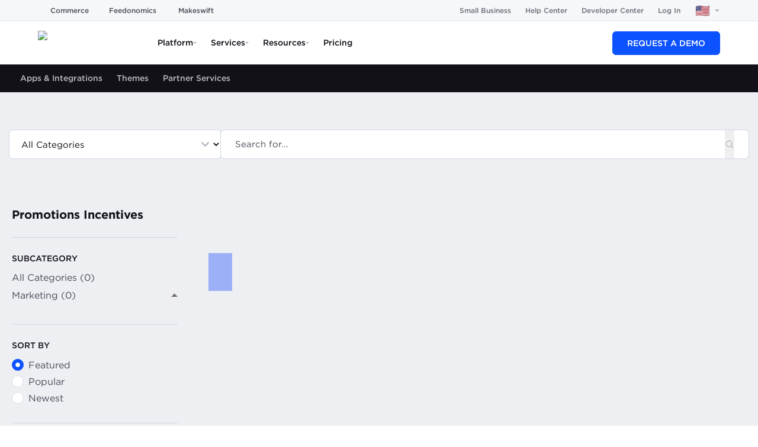

--- FILE ---
content_type: text/html; charset=utf-8
request_url: https://www.bigcommerce.com/apps/categories/marketing/promotions-incentives/?query=upsell
body_size: 68635
content:
<!DOCTYPE html><html lang="en-US"><head><meta charSet="utf-8"/><meta name="viewport" content="width=device-width"/><script>/* __production LOCALE: en_US */</script><meta name="twitter:card" content="summary_large_image"/><meta name="twitter:site" content="@BigCommerce"/><meta name="twitter:creator" content="@BigCommerce"/><meta property="og:url" content="https://www.bigcommerce.com/"/><meta property="og:type" content="website"/><meta property="og:locale" content="en_US"/><meta property="og:site_name" content="BigCommerce"/><link rel="canonical" href="https://www.bigcommerce.com/"/><meta name="og:see_also" content="https://www.pinterest.com/bigcommerce/"/><meta name="og:see_also" content="https://www.instagram.com/bigcommerce/"/><meta name="og:see_also" content="https://www.youtube.com/c/bigcommerce"/><meta name="og:see_also" content="https://www.linkedin.com/company/bigcommerce"/><meta name="og:see_also" content="https://www.facebook.com/BigCommerce/"/><meta name="og:see_also" content="https://twitter.com/BigCommerce"/><meta name="application-name" content="BigCommerce"/><meta name="msapplication-TileColor" content="#FFFFFF"/><meta name="msapplication-square70x70logo" content="/mm/icons/mstile-70x70.png"/><meta name="msapplication-TileImage" content="/mm/icons/mstile-144x144.png"/><meta name="msapplication-square150x150logo" content="/mm/icons/mstile-150x150.png"/><meta name="msapplication-wide310x150logo" content="/mm/icons/mstile-310x150.png"/><meta name="msapplication-square310x310logo" content="/mm/icons/mstile-310x310.png"/><link rel="icon" href="/mm/icons/favicon-16x16.png" sizes="16x16" type="image/png"/><link rel="icon" href="/mm/icons/favicon-32x32.png" sizes="32x32" type="image/png"/><link rel="icon" href="/mm/icons/favicon-96x96.png" sizes="96x96" type="image/png"/><link rel="icon" href="/mm/icons/favicon-128x128.png" sizes="128x128" type="image/png"/><link rel="icon" href="/mm/icons/favicon-196x196.png" sizes="196x196" type="image/png"/><link rel="apple-touch-icon-precomposed" href="/mm/icons/apple-touch-icon-57x57.png" sizes="57x57" type="image/png"/><link rel="apple-touch-icon-precomposed" href="/mm/icons/apple-touch-icon-60x60.png" sizes="60x60" type="image/png"/><link rel="apple-touch-icon-precomposed" href="/mm/icons/apple-touch-icon-72x72.png" sizes="72x72" type="image/png"/><link rel="apple-touch-icon-precomposed" href="/mm/icons/apple-touch-icon-76x76.png" sizes="76x76" type="image/png"/><link rel="apple-touch-icon-precomposed" href="/mm/icons/apple-touch-icon-114x114.png" sizes="114x114" type="image/png"/><link rel="apple-touch-icon-precomposed" href="/mm/icons/apple-touch-icon-120x120.png" sizes="120x120" type="image/png"/><link rel="apple-touch-icon-precomposed" href="/mm/icons/apple-touch-icon-144x144.png" sizes="144x144" type="image/png"/><link rel="apple-touch-icon-precomposed" href="/mm/icons/apple-touch-icon-152x152.png" sizes="152x152" type="image/png"/><link rel="apple-touch-icon-precomposed" href="/mm/icons/apple-touch-icon-167x167.png" sizes="167x167" type="image/png"/><link rel="apple-touch-icon-precomposed" href="/mm/icons/apple-touch-icon-180x180.png" sizes="180x180" type="image/png"/><title>All | BigCommerce</title><meta name="robots" content="index,follow"/><meta name="description" content="Discover 100s of ecommerce apps and integrations in the BigCommerce Apps Marketplace ranging from advertising and analytics and email to marketing and mobile and multichannel listings."/><link rel="alternate" hrefLang="en-au" href="https://www.bigcommerce.com.au/apps/categories/marketing/promotions-incentives/"/><link rel="alternate" hrefLang="en-gb" href="https://www.bigcommerce.co.uk/apps/categories/marketing/promotions-incentives/"/><link rel="alternate" hrefLang="en-us" href="https://www.bigcommerce.com/apps/categories/marketing/promotions-incentives/"/><link rel="alternate" hrefLang="x-default" href="https://www.bigcommerce.com/apps/categories/marketing/promotions-incentives/"/><meta property="og:title" content="All | BigCommerce"/><meta property="og:description" content="Discover 100s of ecommerce apps and integrations in the BigCommerce Apps Marketplace ranging from advertising and analytics and email to marketing and mobile and multichannel listings."/><style>
        html {
            font-family: sans-serif;
        }
        div#__next {
            overflow: hidden;
        }
        </style><link rel="icon" type="image/svg+xml" href="https://storage.googleapis.com/s.mkswft.com/RmlsZTozYTVlNmQwZi00OWUzLTRlY2YtOTVhZC0zZTVmNTAwMDJkNmY=/BigCommerce-logomark-whitebg.svg"/><meta name="next-head-count" content="50"/><script id="makeswift-preview-mode" type="module">
const isPreview = false
const appOrigin = 'https://app.makeswift.com'
const searchParamName = 'x-makeswift-preview-mode'
const headerName = 'X-Makeswift-Preview-Mode'
const originalUrl = new URL(window.location.href)

if (window.parent !== window) {
  window.addEventListener('message', event => {
    if (event.origin === appOrigin && event.data.type === 'makeswift_preview_mode') {
      const { secret } = event.data

      if (!isPreview && !originalUrl.searchParams.has(searchParamName)) {
        const url = new URL(originalUrl)

        url.searchParams.set(searchParamName, secret)

        window.location.replace(url)
      } else {
        const originalFetch = window.fetch

        window.fetch = function patchedFetch(resource, options) {
          const request = new Request(resource, options)

          if (new URL(request.url).origin !== window.location.origin) {
            return originalFetch.call(this, resource, options)
          }
          
          const newHeaders = new Headers(request.headers)
          newHeaders.set(headerName, secret)

          return originalFetch.call(
            this,
            new Request(request, { headers: newHeaders })
          )
        }
      }
    }
  })

  window.parent.postMessage({ type: 'makeswift_preview_mode' }, appOrigin)
}

if (originalUrl.searchParams.has(searchParamName)) {
  const url = new URL(originalUrl)

  url.searchParams.delete(searchParamName)

  window.history.replaceState(null, '', url)
}
</script><script id="makeswift-connection-check" type="module">
const appOrigin = 'https://app.makeswift.com'

if (window.parent !== window) {
  window.addEventListener('message', event => {
    if (
      event.origin === appOrigin && 
      event.data.type === 'MAKESWIFT_CONNECTION_INIT'
    ) {
      setInterval(() => {
        window.parent.postMessage({ 
          type: 'MAKESWIFT_CONNECTION_CHECK',
          payload: { 
            currentUrl: window.location.href 
          }
        }, appOrigin)
      }, 20)
    }
  })

  window.parent.postMessage({ type: 'MAKESWIFT_CONNECTION_INIT' }, appOrigin)
}
</script><link as="font" crossorigin="anonymous" href="/mm/fonts/Gotham-Black_Web.woff2" rel="preload" type="font/woff2"/><link as="font" crossorigin="anonymous" href="/mm/fonts/Gotham-Bold_Web.woff2" rel="preload" type="font/woff2"/><link as="font" crossorigin="anonymous" href="/mm/fonts/Gotham-Book_Web.woff2" rel="preload" type="font/woff2"/><link as="font" crossorigin="anonymous" href="/mm/fonts/Gotham-BookItalic_Web.woff2" rel="preload" type="font/woff2"/><link as="font" crossorigin="anonymous" href="/mm/fonts/Gotham-Light_Web.woff2" rel="preload" type="font/woff2"/><link as="font" crossorigin="anonymous" href="/mm/fonts/Gotham-LightItalic_Web.woff2" rel="preload" type="font/woff2"/><link as="font" crossorigin="anonymous" href="/mm/fonts/Gotham-BookItalic_Web.woff2" rel="preload" type="font/woff2"/><link as="font" crossorigin="anonymous" href="/mm/fonts/Gotham-MediumItalic.otf" rel="preload" type="font/otf"/><link as="font" crossorigin="anonymous" href="/mm/fonts/Gotham-BoldItalic.otf" rel="preload" type="font/otf"/><link as="font" crossorigin="anonymous" href="/mm/fonts/Gotham-Medium_Web.woff2" rel="preload" type="font/woff2"/><link as="font" crossorigin="anonymous" href="/mm/fonts/GothamCond-Bold_Web.woff2" rel="preload" type="font/woff2"/><link as="font" crossorigin="anonymous" href="/mm/fonts/GothamCondensed-Medium.woff2" rel="preload" type="font/woff2"/><link as="font" crossorigin="anonymous" href="/mm/fonts/GeistMono/GeistMono-Light.ttf" rel="preload" type="font/ttf"/><link as="font" crossorigin="anonymous" href="/mm/fonts/GeistMono/GeistMono-Regular.ttf" rel="preload" type="font/ttf"/><link as="font" crossorigin="anonymous" href="/mm/fonts/GeistMono/GeistMono-Medium.ttf" rel="preload" type="font/ttf"/><link as="font" crossorigin="anonymous" href="/mm/fonts/GeistMono/GeistMono-Bold.ttf" rel="preload" type="font/ttf"/><link href="https://grow.bigcommerce.com" rel="preconnect"/><link href="dam.bigcommerce.com" rel="preconnect"/><link href="cdn.segment.com" rel="preconnect"/><link href="munchkin.marketo.net" rel="preconnect"/><link href="www.googleadservices.com" rel="preconnect"/><link href="www.googletagmanager.com" rel="preconnect"/><link href="fast.wistia.com" rel="preconnect"/><link rel="preload" href="/_next/static/css/46127937f4a5eebf.css" as="style"/><link rel="stylesheet" href="/_next/static/css/46127937f4a5eebf.css" data-n-g=""/><noscript data-n-css=""></noscript><script defer="" nomodule="" src="/_next/static/chunks/polyfills-42372ed130431b0a.js"></script><script src="/_next/static/chunks/webpack-c4a63a2f4be2e18f.js" defer=""></script><script src="/_next/static/chunks/framework-b7b8137fa3a9d31a.js" defer=""></script><script src="/_next/static/chunks/main-33686d9224579410.js" defer=""></script><script src="/_next/static/chunks/pages/_app-4eedbdeaf41728cc.js" defer=""></script><script src="/_next/static/chunks/01587d02-e76a22e6c152deb6.js" defer=""></script><script src="/_next/static/chunks/4759-af481d2f627a72a9.js" defer=""></script><script src="/_next/static/chunks/2116-50e1b1f0cf02c8d4.js" defer=""></script><script src="/_next/static/chunks/7998-009b536addbefad5.js" defer=""></script><script src="/_next/static/chunks/5178-d7a568f2beb3a614.js" defer=""></script><script src="/_next/static/chunks/pages/apps/categories/%5B%5B...slug%5D%5D-023b72c9e66e0279.js" defer=""></script><script src="/_next/static/b1f91b5/_buildManifest.js" defer=""></script><script src="/_next/static/b1f91b5/_ssgManifest.js" defer=""></script><style data-emotion="css 248241 5bz3sx 1laaevc 1yr51n1 1jckhtj 1avx2pw 1ccnjsp vv2otm 111nzef 9858c6 3v38iy 6x1mo7 gojznb hsl9w3 1dg7gh mhwr3c 59yyfh kxzrrk 1f2go32 1exkkfy 6qclq7 1a5ux0i 1yki1s4 1ildt66 1taw4r9 1li8esn 1lyb1fo 152f6bm nosvkm ylzvzf 1tz8t3k t8aoge 1jln6b4 rvpq1g 5b2bwo 29u5s9 12gp9xw 1x7bkr3 6wwn9s lng9o5 myzdt1 tb5eip ujxfr8 13ys66w lc0mwn 1bsp7id 5qwme7 1cw5hkd 1xo1rk5 16p6hfj 1c9jmie 1wtn9q2 egobtx 1vsebh0 1m4pqe9 1n8ksi8 1ijz1ty opxxjk otcg7n 157fja4 1x2p4a">.css-248241{display:-webkit-box;display:-webkit-flex;display:-ms-flexbox;display:flex;-webkit-box-flex-wrap:wrap;-webkit-flex-wrap:wrap;-ms-flex-wrap:wrap;flex-wrap:wrap;width:100%;}@-webkit-keyframes animation-5bz3sx{from{-webkit-transform:rotate(0deg);-moz-transform:rotate(0deg);-ms-transform:rotate(0deg);transform:rotate(0deg);}to{-webkit-transform:rotate(360deg);-moz-transform:rotate(360deg);-ms-transform:rotate(360deg);transform:rotate(360deg);}}@keyframes animation-5bz3sx{from{-webkit-transform:rotate(0deg);-moz-transform:rotate(0deg);-ms-transform:rotate(0deg);transform:rotate(0deg);}to{-webkit-transform:rotate(360deg);-moz-transform:rotate(360deg);-ms-transform:rotate(360deg);transform:rotate(360deg);}}@-webkit-keyframes animation-1laaevc{0%{opacity:0;-webkit-transform:rotateX(-20deg);-moz-transform:rotateX(-20deg);-ms-transform:rotateX(-20deg);transform:rotateX(-20deg);}100%{opacity:1;-webkit-transform:none;-moz-transform:none;-ms-transform:none;transform:none;}}@keyframes animation-1laaevc{0%{opacity:0;-webkit-transform:rotateX(-20deg);-moz-transform:rotateX(-20deg);-ms-transform:rotateX(-20deg);transform:rotateX(-20deg);}100%{opacity:1;-webkit-transform:none;-moz-transform:none;-ms-transform:none;transform:none;}}html{box-sizing:border-box;}*,*::before,*::after{box-sizing:inherit;}html{line-height:1.15;-webkit-text-size-adjust:100%;-moz-text-size-adjust:100%;-ms-text-size-adjust:100%;text-size-adjust:100%;}body{margin:0;}h1{font-size:2em;margin:0.67em 0;}hr{box-sizing:content-box;height:0;overflow:visible;}pre{font-family:monospace,monospace;font-size:1em;}a{background-color:transparent;}abbr[title]{border-bottom:none;-webkit-text-decoration:underline;text-decoration:underline;}b,strong{font-weight:bolder;}code,kbd,samp{font-family:monospace,monospace;font-size:1em;}small{font-size:80%;}sub,sup{font-size:75%;line-height:0;position:relative;vertical-align:baseline;}sub{bottom:-0.25em;}sup{top:-0.5em;}img{border-style:none;}button,input,optgroup,select,textarea{font-family:inherit;font-size:100%;line-height:1.15;margin:0;}button,input{overflow:visible;}button,select{text-transform:none;}button,html [type="button"],[type="reset"],[type="submit"]{-webkit-appearance:button;}button::-moz-focus-inner,[type="button"]::-moz-focus-inner,[type="reset"]::-moz-focus-inner,[type="submit"]::-moz-focus-inner{border-style:none;padding:0;}button:-moz-focusring,[type="button"]:-moz-focusring,[type="reset"]:-moz-focusring,[type="submit"]:-moz-focusring{outline:1px dotted ButtonText;}fieldset{padding:0.35em 0.625em 0.75em;}legend{box-sizing:border-box;color:inherit;display:table;max-width:100%;padding:0;white-space:normal;}progress{vertical-align:baseline;}textarea{overflow:auto;}[type="checkbox"],[type="radio"]{box-sizing:border-box;padding:0;}[type="number"]::-webkit-inner-spin-button,[type="number"]::-webkit-outer-spin-button{height:auto;}[type="search"]{-webkit-appearance:textfield;outline-offset:-2px;}[type="search"]::-webkit-search-decoration{-webkit-appearance:none;}::-webkit-file-upload-button{-webkit-appearance:button;font:inherit;}details{display:block;}summary{display:-webkit-box;display:-webkit-list-item;display:-ms-list-itembox;display:list-item;}template{display:none;}[hidden]{display:none;}abbr[title]{-webkit-text-decoration:underline dotted;text-decoration:underline dotted;}.css-1avx2pw{position:relative;width:100%;margin:0 auto;}.css-1avx2pw >*{border-radius:inherit;height:inherit;}.css-1avx2pw >:last-child{position:relative;}.css-1ccnjsp{display:-webkit-box;display:-webkit-flex;display:-ms-flexbox;display:flex;}@media only screen and (min-width: 1537px){.css-1ccnjsp{-webkit-flex-basis:calc(1 * (100% + 0px) - 2 * 0px / 2 - 0.01px);-ms-flex-preferred-size:calc(1 * (100% + 0px) - 2 * 0px / 2 - 0.01px);flex-basis:calc(1 * (100% + 0px) - 2 * 0px / 2 - 0.01px);min-width:calc(1 * (100% + 0px) - 2 * 0px / 2 - 0.01px);max-width:calc(1 * (100% + 0px) - 2 * 0px / 2 - 0.01px);padding-left:0;padding-right:0;padding-top:0;padding-bottom:0px;}}@media only screen and (min-width: 1281px) and (max-width: 1536px){.css-1ccnjsp{-webkit-flex-basis:calc(1 * (100% + 0px) - 2 * 0px / 2 - 0.01px);-ms-flex-preferred-size:calc(1 * (100% + 0px) - 2 * 0px / 2 - 0.01px);flex-basis:calc(1 * (100% + 0px) - 2 * 0px / 2 - 0.01px);min-width:calc(1 * (100% + 0px) - 2 * 0px / 2 - 0.01px);max-width:calc(1 * (100% + 0px) - 2 * 0px / 2 - 0.01px);padding-left:0;padding-right:0;padding-top:0;padding-bottom:0px;}}@media only screen and (min-width: 1025px) and (max-width: 1280px){.css-1ccnjsp{-webkit-flex-basis:calc(1 * (100% + 0px) - 2 * 0px / 2 - 0.01px);-ms-flex-preferred-size:calc(1 * (100% + 0px) - 2 * 0px / 2 - 0.01px);flex-basis:calc(1 * (100% + 0px) - 2 * 0px / 2 - 0.01px);min-width:calc(1 * (100% + 0px) - 2 * 0px / 2 - 0.01px);max-width:calc(1 * (100% + 0px) - 2 * 0px / 2 - 0.01px);padding-left:0;padding-right:0;padding-top:0;padding-bottom:0px;}}@media only screen and (min-width: 769px) and (max-width: 1024px){.css-1ccnjsp{-webkit-flex-basis:calc(1 * (100% + 0px) - 2 * 0px / 2 - 0.01px);-ms-flex-preferred-size:calc(1 * (100% + 0px) - 2 * 0px / 2 - 0.01px);flex-basis:calc(1 * (100% + 0px) - 2 * 0px / 2 - 0.01px);min-width:calc(1 * (100% + 0px) - 2 * 0px / 2 - 0.01px);max-width:calc(1 * (100% + 0px) - 2 * 0px / 2 - 0.01px);padding-left:0;padding-right:0;padding-top:0;padding-bottom:0px;}}@media only screen and (min-width: 641px) and (max-width: 768px){.css-1ccnjsp{-webkit-flex-basis:calc(1 * (100% + 0px) - 2 * 0px / 2 - 0.01px);-ms-flex-preferred-size:calc(1 * (100% + 0px) - 2 * 0px / 2 - 0.01px);flex-basis:calc(1 * (100% + 0px) - 2 * 0px / 2 - 0.01px);min-width:calc(1 * (100% + 0px) - 2 * 0px / 2 - 0.01px);max-width:calc(1 * (100% + 0px) - 2 * 0px / 2 - 0.01px);padding-left:0;padding-right:0;padding-top:0;padding-bottom:0px;}}@media only screen and (max-width: 640px){.css-1ccnjsp{-webkit-flex-basis:calc(1 * (100% + 0px) - 2 * 0px / 2 - 0.01px);-ms-flex-preferred-size:calc(1 * (100% + 0px) - 2 * 0px / 2 - 0.01px);flex-basis:calc(1 * (100% + 0px) - 2 * 0px / 2 - 0.01px);min-width:calc(1 * (100% + 0px) - 2 * 0px / 2 - 0.01px);max-width:calc(1 * (100% + 0px) - 2 * 0px / 2 - 0.01px);padding-left:0;padding-right:0;padding-top:0;padding-bottom:0px;}}@media (prefers-reduced-motion: no-preference){.css-1ccnjsp{-webkit-transition:-webkit-transform 750ms cubic-bezier(0.16, 0.84, 0.44, 1) 0ms,filter 750ms cubic-bezier(0.16, 0.84, 0.44, 1) 0ms,opacity 750ms ease 0ms;transition:transform 750ms cubic-bezier(0.16, 0.84, 0.44, 1) 0ms,filter 750ms cubic-bezier(0.16, 0.84, 0.44, 1) 0ms,opacity 750ms ease 0ms;}}.css-vv2otm{max-width:100%;}@media only screen and (min-width: 1537px){.css-vv2otm{width:100%;}}@media only screen and (min-width: 1281px) and (max-width: 1536px){.css-vv2otm{width:100%;}}@media only screen and (min-width: 1025px) and (max-width: 1280px){.css-vv2otm{width:100%;}}@media only screen and (min-width: 769px) and (max-width: 1024px){.css-vv2otm{width:100%;}}@media only screen and (min-width: 641px) and (max-width: 768px){.css-vv2otm{width:100%;}}@media only screen and (max-width: 640px){.css-vv2otm{width:100%;}}@media only screen and (min-width: 1537px){.css-111nzef{margin-top:0px;margin-right:auto;margin-bottom:0px;margin-left:auto;}}@media only screen and (min-width: 1281px) and (max-width: 1536px){.css-111nzef{margin-top:0px;margin-right:auto;margin-bottom:0px;margin-left:auto;}}@media only screen and (min-width: 1025px) and (max-width: 1280px){.css-111nzef{margin-top:0px;margin-right:auto;margin-bottom:0px;margin-left:auto;}}@media only screen and (min-width: 769px) and (max-width: 1024px){.css-111nzef{margin-top:0px;margin-right:auto;margin-bottom:0px;margin-left:auto;}}@media only screen and (min-width: 641px) and (max-width: 768px){.css-111nzef{margin-top:0px;margin-right:auto;margin-bottom:0px;margin-left:auto;}}@media only screen and (max-width: 640px){.css-111nzef{margin-top:0px;margin-right:auto;margin-bottom:0px;margin-left:auto;}}.css-9858c6{display:-webkit-box;display:-webkit-flex;display:-ms-flexbox;display:flex;}@media only screen and (min-width: 1537px){.css-9858c6{-webkit-flex-basis:calc(1 * (100% + 0px) - 2 * 0px / 2 - 0.01px);-ms-flex-preferred-size:calc(1 * (100% + 0px) - 2 * 0px / 2 - 0.01px);flex-basis:calc(1 * (100% + 0px) - 2 * 0px / 2 - 0.01px);min-width:calc(1 * (100% + 0px) - 2 * 0px / 2 - 0.01px);max-width:calc(1 * (100% + 0px) - 2 * 0px / 2 - 0.01px);padding-left:0;padding-right:0;padding-top:0px;padding-bottom:0px;}}@media only screen and (min-width: 1281px) and (max-width: 1536px){.css-9858c6{-webkit-flex-basis:calc(1 * (100% + 0px) - 2 * 0px / 2 - 0.01px);-ms-flex-preferred-size:calc(1 * (100% + 0px) - 2 * 0px / 2 - 0.01px);flex-basis:calc(1 * (100% + 0px) - 2 * 0px / 2 - 0.01px);min-width:calc(1 * (100% + 0px) - 2 * 0px / 2 - 0.01px);max-width:calc(1 * (100% + 0px) - 2 * 0px / 2 - 0.01px);padding-left:0;padding-right:0;padding-top:0px;padding-bottom:0px;}}@media only screen and (min-width: 1025px) and (max-width: 1280px){.css-9858c6{-webkit-flex-basis:calc(1 * (100% + 0px) - 2 * 0px / 2 - 0.01px);-ms-flex-preferred-size:calc(1 * (100% + 0px) - 2 * 0px / 2 - 0.01px);flex-basis:calc(1 * (100% + 0px) - 2 * 0px / 2 - 0.01px);min-width:calc(1 * (100% + 0px) - 2 * 0px / 2 - 0.01px);max-width:calc(1 * (100% + 0px) - 2 * 0px / 2 - 0.01px);padding-left:0;padding-right:0;padding-top:0px;padding-bottom:0px;}}@media only screen and (min-width: 769px) and (max-width: 1024px){.css-9858c6{-webkit-flex-basis:calc(1 * (100% + 0px) - 2 * 0px / 2 - 0.01px);-ms-flex-preferred-size:calc(1 * (100% + 0px) - 2 * 0px / 2 - 0.01px);flex-basis:calc(1 * (100% + 0px) - 2 * 0px / 2 - 0.01px);min-width:calc(1 * (100% + 0px) - 2 * 0px / 2 - 0.01px);max-width:calc(1 * (100% + 0px) - 2 * 0px / 2 - 0.01px);padding-left:0;padding-right:0;padding-top:0px;padding-bottom:0px;}}@media only screen and (min-width: 641px) and (max-width: 768px){.css-9858c6{-webkit-flex-basis:calc(1 * (100% + 0px) - 2 * 0px / 2 - 0.01px);-ms-flex-preferred-size:calc(1 * (100% + 0px) - 2 * 0px / 2 - 0.01px);flex-basis:calc(1 * (100% + 0px) - 2 * 0px / 2 - 0.01px);min-width:calc(1 * (100% + 0px) - 2 * 0px / 2 - 0.01px);max-width:calc(1 * (100% + 0px) - 2 * 0px / 2 - 0.01px);padding-left:0;padding-right:0;padding-top:0px;padding-bottom:0px;}}@media only screen and (max-width: 640px){.css-9858c6{-webkit-flex-basis:calc(1 * (100% + 0px) - 2 * 0px / 2 - 0.01px);-ms-flex-preferred-size:calc(1 * (100% + 0px) - 2 * 0px / 2 - 0.01px);flex-basis:calc(1 * (100% + 0px) - 2 * 0px / 2 - 0.01px);min-width:calc(1 * (100% + 0px) - 2 * 0px / 2 - 0.01px);max-width:calc(1 * (100% + 0px) - 2 * 0px / 2 - 0.01px);padding-left:0;padding-right:0;padding-top:0px;padding-bottom:0px;}}@media (prefers-reduced-motion: no-preference){.css-9858c6{-webkit-transition:-webkit-transform 750ms cubic-bezier(0.16, 0.84, 0.44, 1) 0ms,filter 750ms cubic-bezier(0.16, 0.84, 0.44, 1) 0ms,opacity 750ms ease 0ms;transition:transform 750ms cubic-bezier(0.16, 0.84, 0.44, 1) 0ms,filter 750ms cubic-bezier(0.16, 0.84, 0.44, 1) 0ms,opacity 750ms ease 0ms;}}.css-3v38iy{display:-webkit-box;display:-webkit-flex;display:-ms-flexbox;display:flex;}@media only screen and (min-width: 1537px){.css-3v38iy{-webkit-flex-basis:calc(1 * (100% + 0px) - 2 * 0px / 2 - 0.01px);-ms-flex-preferred-size:calc(1 * (100% + 0px) - 2 * 0px / 2 - 0.01px);flex-basis:calc(1 * (100% + 0px) - 2 * 0px / 2 - 0.01px);min-width:calc(1 * (100% + 0px) - 2 * 0px / 2 - 0.01px);max-width:calc(1 * (100% + 0px) - 2 * 0px / 2 - 0.01px);padding-left:0;padding-right:0;padding-top:0px;padding-bottom:0;}}@media only screen and (min-width: 1281px) and (max-width: 1536px){.css-3v38iy{-webkit-flex-basis:calc(1 * (100% + 0px) - 2 * 0px / 2 - 0.01px);-ms-flex-preferred-size:calc(1 * (100% + 0px) - 2 * 0px / 2 - 0.01px);flex-basis:calc(1 * (100% + 0px) - 2 * 0px / 2 - 0.01px);min-width:calc(1 * (100% + 0px) - 2 * 0px / 2 - 0.01px);max-width:calc(1 * (100% + 0px) - 2 * 0px / 2 - 0.01px);padding-left:0;padding-right:0;padding-top:0px;padding-bottom:0;}}@media only screen and (min-width: 1025px) and (max-width: 1280px){.css-3v38iy{-webkit-flex-basis:calc(1 * (100% + 0px) - 2 * 0px / 2 - 0.01px);-ms-flex-preferred-size:calc(1 * (100% + 0px) - 2 * 0px / 2 - 0.01px);flex-basis:calc(1 * (100% + 0px) - 2 * 0px / 2 - 0.01px);min-width:calc(1 * (100% + 0px) - 2 * 0px / 2 - 0.01px);max-width:calc(1 * (100% + 0px) - 2 * 0px / 2 - 0.01px);padding-left:0;padding-right:0;padding-top:0px;padding-bottom:0;}}@media only screen and (min-width: 769px) and (max-width: 1024px){.css-3v38iy{-webkit-flex-basis:calc(1 * (100% + 0px) - 2 * 0px / 2 - 0.01px);-ms-flex-preferred-size:calc(1 * (100% + 0px) - 2 * 0px / 2 - 0.01px);flex-basis:calc(1 * (100% + 0px) - 2 * 0px / 2 - 0.01px);min-width:calc(1 * (100% + 0px) - 2 * 0px / 2 - 0.01px);max-width:calc(1 * (100% + 0px) - 2 * 0px / 2 - 0.01px);padding-left:0;padding-right:0;padding-top:0px;padding-bottom:0;}}@media only screen and (min-width: 641px) and (max-width: 768px){.css-3v38iy{-webkit-flex-basis:calc(1 * (100% + 0px) - 2 * 0px / 2 - 0.01px);-ms-flex-preferred-size:calc(1 * (100% + 0px) - 2 * 0px / 2 - 0.01px);flex-basis:calc(1 * (100% + 0px) - 2 * 0px / 2 - 0.01px);min-width:calc(1 * (100% + 0px) - 2 * 0px / 2 - 0.01px);max-width:calc(1 * (100% + 0px) - 2 * 0px / 2 - 0.01px);padding-left:0;padding-right:0;padding-top:0px;padding-bottom:0;}}@media only screen and (max-width: 640px){.css-3v38iy{-webkit-flex-basis:calc(1 * (100% + 0px) - 2 * 0px / 2 - 0.01px);-ms-flex-preferred-size:calc(1 * (100% + 0px) - 2 * 0px / 2 - 0.01px);flex-basis:calc(1 * (100% + 0px) - 2 * 0px / 2 - 0.01px);min-width:calc(1 * (100% + 0px) - 2 * 0px / 2 - 0.01px);max-width:calc(1 * (100% + 0px) - 2 * 0px / 2 - 0.01px);padding-left:0;padding-right:0;padding-top:0px;padding-bottom:0;}}@media (prefers-reduced-motion: no-preference){.css-3v38iy{-webkit-transition:-webkit-transform 750ms cubic-bezier(0.16, 0.84, 0.44, 1) 0ms,filter 750ms cubic-bezier(0.16, 0.84, 0.44, 1) 0ms,opacity 750ms ease 0ms;transition:transform 750ms cubic-bezier(0.16, 0.84, 0.44, 1) 0ms,filter 750ms cubic-bezier(0.16, 0.84, 0.44, 1) 0ms,opacity 750ms ease 0ms;}}.css-6x1mo7{display:-webkit-box;display:-webkit-flex;display:-ms-flexbox;display:flex;-webkit-box-flex-wrap:wrap;-webkit-flex-wrap:wrap;-ms-flex-wrap:wrap;flex-wrap:wrap;width:100%;}@media only screen and (min-width: 1537px){.css-6x1mo7{padding-top:0px;padding-right:0px;padding-bottom:0px;padding-left:0px;}}@media only screen and (min-width: 1281px) and (max-width: 1536px){.css-6x1mo7{padding-top:0px;padding-right:0px;padding-bottom:0px;padding-left:0px;}}@media only screen and (min-width: 1025px) and (max-width: 1280px){.css-6x1mo7{padding-top:0px;padding-right:0px;padding-bottom:0px;padding-left:0px;}}@media only screen and (min-width: 769px) and (max-width: 1024px){.css-6x1mo7{padding-top:0px;padding-right:0px;padding-bottom:0px;padding-left:0px;}}@media only screen and (min-width: 641px) and (max-width: 768px){.css-6x1mo7{padding-top:0px;padding-right:0px;padding-bottom:0px;padding-left:0px;}}@media only screen and (max-width: 640px){.css-6x1mo7{padding-top:0px;padding-right:0px;padding-bottom:0px;padding-left:0px;}}@media only screen and (min-width: 1537px){.css-6x1mo7{border-top:0px solid black;border-right:0px solid black;border-bottom:0px solid black;border-left:0px solid black;}}@media only screen and (min-width: 1281px) and (max-width: 1536px){.css-6x1mo7{border-top:0px solid black;border-right:0px solid black;border-bottom:0px solid black;border-left:0px solid black;}}@media only screen and (min-width: 1025px) and (max-width: 1280px){.css-6x1mo7{border-top:0px solid black;border-right:0px solid black;border-bottom:0px solid black;border-left:0px solid black;}}@media only screen and (min-width: 769px) and (max-width: 1024px){.css-6x1mo7{border-top:0px solid black;border-right:0px solid black;border-bottom:0px solid black;border-left:0px solid black;}}@media only screen and (min-width: 641px) and (max-width: 768px){.css-6x1mo7{border-top:0px solid black;border-right:0px solid black;border-bottom:0px solid black;border-left:0px solid black;}}@media only screen and (max-width: 640px){.css-6x1mo7{border-top:0px solid black;border-right:0px solid black;border-bottom:0px solid black;border-left:0px solid black;}}@media only screen and (min-width: 1537px){.css-6x1mo7{-webkit-align-content:flex-start;-ms-flex-line-pack:flex-start;align-content:flex-start;}}@media only screen and (min-width: 1281px) and (max-width: 1536px){.css-6x1mo7{-webkit-align-content:flex-start;-ms-flex-line-pack:flex-start;align-content:flex-start;}}@media only screen and (min-width: 1025px) and (max-width: 1280px){.css-6x1mo7{-webkit-align-content:flex-start;-ms-flex-line-pack:flex-start;align-content:flex-start;}}@media only screen and (min-width: 769px) and (max-width: 1024px){.css-6x1mo7{-webkit-align-content:flex-start;-ms-flex-line-pack:flex-start;align-content:flex-start;}}@media only screen and (min-width: 641px) and (max-width: 768px){.css-6x1mo7{-webkit-align-content:flex-start;-ms-flex-line-pack:flex-start;align-content:flex-start;}}@media only screen and (max-width: 640px){.css-6x1mo7{-webkit-align-content:flex-start;-ms-flex-line-pack:flex-start;align-content:flex-start;}}.css-gojznb{position:relative;max-width:100%;display:-webkit-box;display:-webkit-flex;display:-ms-flexbox;display:flex;}.css-gojznb >*{border-radius:inherit;height:inherit;}.css-gojznb >:last-child{position:relative;}@media only screen and (min-width: 1537px){.css-gojznb{width:100%;}}@media only screen and (min-width: 1281px) and (max-width: 1536px){.css-gojznb{width:100%;}}@media only screen and (min-width: 1025px) and (max-width: 1280px){.css-gojznb{width:100%;}}@media only screen and (min-width: 769px) and (max-width: 1024px){.css-gojznb{width:100%;}}@media only screen and (min-width: 641px) and (max-width: 768px){.css-gojznb{width:100%;}}@media only screen and (max-width: 640px){.css-gojznb{width:100%;}}@media only screen and (min-width: 1537px){.css-gojznb{margin-top:0px;margin-right:auto;margin-bottom:0px;margin-left:auto;}}@media only screen and (min-width: 1281px) and (max-width: 1536px){.css-gojznb{margin-top:0px;margin-right:auto;margin-bottom:0px;margin-left:auto;}}@media only screen and (min-width: 1025px) and (max-width: 1280px){.css-gojznb{margin-top:0px;margin-right:auto;margin-bottom:0px;margin-left:auto;}}@media only screen and (min-width: 769px) and (max-width: 1024px){.css-gojznb{margin-top:0px;margin-right:auto;margin-bottom:0px;margin-left:auto;}}@media only screen and (min-width: 641px) and (max-width: 768px){.css-gojznb{margin-top:0px;margin-right:auto;margin-bottom:0px;margin-left:auto;}}@media only screen and (max-width: 640px){.css-gojznb{margin-top:0px;margin-right:auto;margin-bottom:0px;margin-left:auto;}}@media only screen and (min-width: 1537px){.css-gojznb{border-top-left-radius:0px;border-top-right-radius:0px;border-bottom-right-radius:0px;border-bottom-left-radius:0px;}}@media only screen and (min-width: 1281px) and (max-width: 1536px){.css-gojznb{border-top-left-radius:0px;border-top-right-radius:0px;border-bottom-right-radius:0px;border-bottom-left-radius:0px;}}@media only screen and (min-width: 1025px) and (max-width: 1280px){.css-gojznb{border-top-left-radius:0px;border-top-right-radius:0px;border-bottom-right-radius:0px;border-bottom-left-radius:0px;}}@media only screen and (min-width: 769px) and (max-width: 1024px){.css-gojznb{border-top-left-radius:0px;border-top-right-radius:0px;border-bottom-right-radius:0px;border-bottom-left-radius:0px;}}@media only screen and (min-width: 641px) and (max-width: 768px){.css-gojznb{border-top-left-radius:0px;border-top-right-radius:0px;border-bottom-right-radius:0px;border-bottom-left-radius:0px;}}@media only screen and (max-width: 640px){.css-gojznb{border-top-left-radius:0px;border-top-right-radius:0px;border-bottom-right-radius:0px;border-bottom-left-radius:0px;}}@media only screen and (min-width: 1537px){.css-gojznb{-webkit-align-self:auto;-ms-flex-item-align:auto;align-self:auto;}}@media only screen and (min-width: 1281px) and (max-width: 1536px){.css-gojznb{-webkit-align-self:auto;-ms-flex-item-align:auto;align-self:auto;}}@media only screen and (min-width: 1025px) and (max-width: 1280px){.css-gojznb{-webkit-align-self:auto;-ms-flex-item-align:auto;align-self:auto;}}@media only screen and (min-width: 769px) and (max-width: 1024px){.css-gojznb{-webkit-align-self:auto;-ms-flex-item-align:auto;align-self:auto;}}@media only screen and (min-width: 641px) and (max-width: 768px){.css-gojznb{-webkit-align-self:auto;-ms-flex-item-align:auto;align-self:auto;}}@media only screen and (max-width: 640px){.css-gojznb{-webkit-align-self:auto;-ms-flex-item-align:auto;align-self:auto;}}@media (prefers-reduced-motion: no-preference){.css-gojznb{opacity:1;-webkit-transition:all 0ms;transition:all 0ms;}.css-gojznb>div>.grid-item{opacity:1;}}.css-hsl9w3{display:-webkit-box;display:-webkit-flex;display:-ms-flexbox;display:flex;}@media only screen and (min-width: 1537px){.css-hsl9w3{-webkit-flex-basis:calc(1 * (100% + 0px) - 2 * 0px / 2 - 0.01px);-ms-flex-preferred-size:calc(1 * (100% + 0px) - 2 * 0px / 2 - 0.01px);flex-basis:calc(1 * (100% + 0px) - 2 * 0px / 2 - 0.01px);min-width:calc(1 * (100% + 0px) - 2 * 0px / 2 - 0.01px);max-width:calc(1 * (100% + 0px) - 2 * 0px / 2 - 0.01px);padding-left:0;padding-right:0;padding-top:0;padding-bottom:0;}}@media only screen and (min-width: 1281px) and (max-width: 1536px){.css-hsl9w3{-webkit-flex-basis:calc(1 * (100% + 0px) - 2 * 0px / 2 - 0.01px);-ms-flex-preferred-size:calc(1 * (100% + 0px) - 2 * 0px / 2 - 0.01px);flex-basis:calc(1 * (100% + 0px) - 2 * 0px / 2 - 0.01px);min-width:calc(1 * (100% + 0px) - 2 * 0px / 2 - 0.01px);max-width:calc(1 * (100% + 0px) - 2 * 0px / 2 - 0.01px);padding-left:0;padding-right:0;padding-top:0;padding-bottom:0;}}@media only screen and (min-width: 1025px) and (max-width: 1280px){.css-hsl9w3{-webkit-flex-basis:calc(1 * (100% + 0px) - 2 * 0px / 2 - 0.01px);-ms-flex-preferred-size:calc(1 * (100% + 0px) - 2 * 0px / 2 - 0.01px);flex-basis:calc(1 * (100% + 0px) - 2 * 0px / 2 - 0.01px);min-width:calc(1 * (100% + 0px) - 2 * 0px / 2 - 0.01px);max-width:calc(1 * (100% + 0px) - 2 * 0px / 2 - 0.01px);padding-left:0;padding-right:0;padding-top:0;padding-bottom:0;}}@media only screen and (min-width: 769px) and (max-width: 1024px){.css-hsl9w3{-webkit-flex-basis:calc(1 * (100% + 0px) - 2 * 0px / 2 - 0.01px);-ms-flex-preferred-size:calc(1 * (100% + 0px) - 2 * 0px / 2 - 0.01px);flex-basis:calc(1 * (100% + 0px) - 2 * 0px / 2 - 0.01px);min-width:calc(1 * (100% + 0px) - 2 * 0px / 2 - 0.01px);max-width:calc(1 * (100% + 0px) - 2 * 0px / 2 - 0.01px);padding-left:0;padding-right:0;padding-top:0;padding-bottom:0;}}@media only screen and (min-width: 641px) and (max-width: 768px){.css-hsl9w3{-webkit-flex-basis:calc(1 * (100% + 0px) - 2 * 0px / 2 - 0.01px);-ms-flex-preferred-size:calc(1 * (100% + 0px) - 2 * 0px / 2 - 0.01px);flex-basis:calc(1 * (100% + 0px) - 2 * 0px / 2 - 0.01px);min-width:calc(1 * (100% + 0px) - 2 * 0px / 2 - 0.01px);max-width:calc(1 * (100% + 0px) - 2 * 0px / 2 - 0.01px);padding-left:0;padding-right:0;padding-top:0;padding-bottom:0;}}@media only screen and (max-width: 640px){.css-hsl9w3{-webkit-flex-basis:calc(1 * (100% + 0px) - 2 * 0px / 2 - 0.01px);-ms-flex-preferred-size:calc(1 * (100% + 0px) - 2 * 0px / 2 - 0.01px);flex-basis:calc(1 * (100% + 0px) - 2 * 0px / 2 - 0.01px);min-width:calc(1 * (100% + 0px) - 2 * 0px / 2 - 0.01px);max-width:calc(1 * (100% + 0px) - 2 * 0px / 2 - 0.01px);padding-left:0;padding-right:0;padding-top:0;padding-bottom:0;}}@media only screen and (min-width: 1537px){.css-hsl9w3{-webkit-align-items:flex-start;-webkit-box-align:flex-start;-ms-flex-align:flex-start;align-items:flex-start;}}@media only screen and (min-width: 1281px) and (max-width: 1536px){.css-hsl9w3{-webkit-align-items:flex-start;-webkit-box-align:flex-start;-ms-flex-align:flex-start;align-items:flex-start;}}@media only screen and (min-width: 1025px) and (max-width: 1280px){.css-hsl9w3{-webkit-align-items:flex-start;-webkit-box-align:flex-start;-ms-flex-align:flex-start;align-items:flex-start;}}@media only screen and (min-width: 769px) and (max-width: 1024px){.css-hsl9w3{-webkit-align-items:flex-start;-webkit-box-align:flex-start;-ms-flex-align:flex-start;align-items:flex-start;}}@media only screen and (min-width: 641px) and (max-width: 768px){.css-hsl9w3{-webkit-align-items:flex-start;-webkit-box-align:flex-start;-ms-flex-align:flex-start;align-items:flex-start;}}@media only screen and (max-width: 640px){.css-hsl9w3{-webkit-align-items:flex-start;-webkit-box-align:flex-start;-ms-flex-align:flex-start;align-items:flex-start;}}@media (prefers-reduced-motion: no-preference){.css-hsl9w3{-webkit-transition:-webkit-transform 750ms cubic-bezier(0.16, 0.84, 0.44, 1) 0ms,filter 750ms cubic-bezier(0.16, 0.84, 0.44, 1) 0ms,opacity 750ms ease 0ms;transition:transform 750ms cubic-bezier(0.16, 0.84, 0.44, 1) 0ms,filter 750ms cubic-bezier(0.16, 0.84, 0.44, 1) 0ms,opacity 750ms ease 0ms;}}.css-1dg7gh{position:relative;max-width:100%;display:-webkit-box;display:-webkit-flex;display:-ms-flexbox;display:flex;}.css-1dg7gh >*{border-radius:inherit;height:inherit;}.css-1dg7gh >:last-child{position:relative;}@media only screen and (min-width: 1537px){.css-1dg7gh{width:1156px;}}@media only screen and (min-width: 1281px) and (max-width: 1536px){.css-1dg7gh{width:1156px;}}@media only screen and (min-width: 1025px) and (max-width: 1280px){.css-1dg7gh{width:1156px;}}@media only screen and (min-width: 769px) and (max-width: 1024px){.css-1dg7gh{width:1156px;}}@media only screen and (min-width: 641px) and (max-width: 768px){.css-1dg7gh{width:1156px;}}@media only screen and (max-width: 640px){.css-1dg7gh{width:1156px;}}@media only screen and (min-width: 1537px){.css-1dg7gh{margin-top:0px;margin-right:auto;margin-bottom:0px;margin-left:auto;}}@media only screen and (min-width: 1281px) and (max-width: 1536px){.css-1dg7gh{margin-top:0px;margin-right:auto;margin-bottom:0px;margin-left:auto;}}@media only screen and (min-width: 1025px) and (max-width: 1280px){.css-1dg7gh{margin-top:0px;margin-right:auto;margin-bottom:0px;margin-left:auto;}}@media only screen and (min-width: 769px) and (max-width: 1024px){.css-1dg7gh{margin-top:0px;margin-right:auto;margin-bottom:0px;margin-left:auto;}}@media only screen and (min-width: 641px) and (max-width: 768px){.css-1dg7gh{margin-top:0px;margin-right:auto;margin-bottom:0px;margin-left:auto;}}@media only screen and (max-width: 640px){.css-1dg7gh{margin-top:0px;margin-right:auto;margin-bottom:0px;margin-left:auto;}}@media only screen and (min-width: 1537px){.css-1dg7gh{border-top-left-radius:0px;border-top-right-radius:0px;border-bottom-right-radius:0px;border-bottom-left-radius:0px;}}@media only screen and (min-width: 1281px) and (max-width: 1536px){.css-1dg7gh{border-top-left-radius:0px;border-top-right-radius:0px;border-bottom-right-radius:0px;border-bottom-left-radius:0px;}}@media only screen and (min-width: 1025px) and (max-width: 1280px){.css-1dg7gh{border-top-left-radius:0px;border-top-right-radius:0px;border-bottom-right-radius:0px;border-bottom-left-radius:0px;}}@media only screen and (min-width: 769px) and (max-width: 1024px){.css-1dg7gh{border-top-left-radius:0px;border-top-right-radius:0px;border-bottom-right-radius:0px;border-bottom-left-radius:0px;}}@media only screen and (min-width: 641px) and (max-width: 768px){.css-1dg7gh{border-top-left-radius:0px;border-top-right-radius:0px;border-bottom-right-radius:0px;border-bottom-left-radius:0px;}}@media only screen and (max-width: 640px){.css-1dg7gh{border-top-left-radius:0px;border-top-right-radius:0px;border-bottom-right-radius:0px;border-bottom-left-radius:0px;}}@media only screen and (min-width: 1537px){.css-1dg7gh{-webkit-align-self:auto;-ms-flex-item-align:auto;align-self:auto;}}@media only screen and (min-width: 1281px) and (max-width: 1536px){.css-1dg7gh{-webkit-align-self:auto;-ms-flex-item-align:auto;align-self:auto;}}@media only screen and (min-width: 1025px) and (max-width: 1280px){.css-1dg7gh{-webkit-align-self:auto;-ms-flex-item-align:auto;align-self:auto;}}@media only screen and (min-width: 769px) and (max-width: 1024px){.css-1dg7gh{-webkit-align-self:auto;-ms-flex-item-align:auto;align-self:auto;}}@media only screen and (min-width: 641px) and (max-width: 768px){.css-1dg7gh{-webkit-align-self:auto;-ms-flex-item-align:auto;align-self:auto;}}@media only screen and (max-width: 640px){.css-1dg7gh{-webkit-align-self:auto;-ms-flex-item-align:auto;align-self:auto;}}@media (prefers-reduced-motion: no-preference){.css-1dg7gh{opacity:1;-webkit-transition:all 0ms;transition:all 0ms;}.css-1dg7gh>div>.grid-item{opacity:1;}}.css-mhwr3c{display:-webkit-box;display:-webkit-flex;display:-ms-flexbox;display:flex;}@media only screen and (min-width: 1537px){.css-mhwr3c{-webkit-flex-basis:calc(1 * (100% + 0px) - 2 * 0px / 2 - 0.01px);-ms-flex-preferred-size:calc(1 * (100% + 0px) - 2 * 0px / 2 - 0.01px);flex-basis:calc(1 * (100% + 0px) - 2 * 0px / 2 - 0.01px);min-width:calc(1 * (100% + 0px) - 2 * 0px / 2 - 0.01px);max-width:calc(1 * (100% + 0px) - 2 * 0px / 2 - 0.01px);padding-left:0;padding-right:0;padding-top:0;padding-bottom:0px;}}@media only screen and (min-width: 1281px) and (max-width: 1536px){.css-mhwr3c{-webkit-flex-basis:calc(1 * (100% + 0px) - 2 * 0px / 2 - 0.01px);-ms-flex-preferred-size:calc(1 * (100% + 0px) - 2 * 0px / 2 - 0.01px);flex-basis:calc(1 * (100% + 0px) - 2 * 0px / 2 - 0.01px);min-width:calc(1 * (100% + 0px) - 2 * 0px / 2 - 0.01px);max-width:calc(1 * (100% + 0px) - 2 * 0px / 2 - 0.01px);padding-left:0;padding-right:0;padding-top:0;padding-bottom:0px;}}@media only screen and (min-width: 1025px) and (max-width: 1280px){.css-mhwr3c{-webkit-flex-basis:calc(1 * (100% + 0px) - 2 * 0px / 2 - 0.01px);-ms-flex-preferred-size:calc(1 * (100% + 0px) - 2 * 0px / 2 - 0.01px);flex-basis:calc(1 * (100% + 0px) - 2 * 0px / 2 - 0.01px);min-width:calc(1 * (100% + 0px) - 2 * 0px / 2 - 0.01px);max-width:calc(1 * (100% + 0px) - 2 * 0px / 2 - 0.01px);padding-left:0;padding-right:0;padding-top:0;padding-bottom:0px;}}@media only screen and (min-width: 769px) and (max-width: 1024px){.css-mhwr3c{-webkit-flex-basis:calc(1 * (100% + 0px) - 2 * 0px / 2 - 0.01px);-ms-flex-preferred-size:calc(1 * (100% + 0px) - 2 * 0px / 2 - 0.01px);flex-basis:calc(1 * (100% + 0px) - 2 * 0px / 2 - 0.01px);min-width:calc(1 * (100% + 0px) - 2 * 0px / 2 - 0.01px);max-width:calc(1 * (100% + 0px) - 2 * 0px / 2 - 0.01px);padding-left:0;padding-right:0;padding-top:0;padding-bottom:0px;}}@media only screen and (min-width: 641px) and (max-width: 768px){.css-mhwr3c{-webkit-flex-basis:calc(1 * (100% + 0px) - 2 * 0px / 2 - 0.01px);-ms-flex-preferred-size:calc(1 * (100% + 0px) - 2 * 0px / 2 - 0.01px);flex-basis:calc(1 * (100% + 0px) - 2 * 0px / 2 - 0.01px);min-width:calc(1 * (100% + 0px) - 2 * 0px / 2 - 0.01px);max-width:calc(1 * (100% + 0px) - 2 * 0px / 2 - 0.01px);padding-left:0;padding-right:0;padding-top:0;padding-bottom:0px;}}@media only screen and (max-width: 640px){.css-mhwr3c{-webkit-flex-basis:calc(1 * (100% + 0px) - 2 * 0px / 2 - 0.01px);-ms-flex-preferred-size:calc(1 * (100% + 0px) - 2 * 0px / 2 - 0.01px);flex-basis:calc(1 * (100% + 0px) - 2 * 0px / 2 - 0.01px);min-width:calc(1 * (100% + 0px) - 2 * 0px / 2 - 0.01px);max-width:calc(1 * (100% + 0px) - 2 * 0px / 2 - 0.01px);padding-left:0;padding-right:0;padding-top:0;padding-bottom:0px;}}@media only screen and (min-width: 1537px){.css-mhwr3c{-webkit-align-items:flex-start;-webkit-box-align:flex-start;-ms-flex-align:flex-start;align-items:flex-start;}}@media only screen and (min-width: 1281px) and (max-width: 1536px){.css-mhwr3c{-webkit-align-items:flex-start;-webkit-box-align:flex-start;-ms-flex-align:flex-start;align-items:flex-start;}}@media only screen and (min-width: 1025px) and (max-width: 1280px){.css-mhwr3c{-webkit-align-items:flex-start;-webkit-box-align:flex-start;-ms-flex-align:flex-start;align-items:flex-start;}}@media only screen and (min-width: 769px) and (max-width: 1024px){.css-mhwr3c{-webkit-align-items:flex-start;-webkit-box-align:flex-start;-ms-flex-align:flex-start;align-items:flex-start;}}@media only screen and (min-width: 641px) and (max-width: 768px){.css-mhwr3c{-webkit-align-items:flex-start;-webkit-box-align:flex-start;-ms-flex-align:flex-start;align-items:flex-start;}}@media only screen and (max-width: 640px){.css-mhwr3c{-webkit-align-items:flex-start;-webkit-box-align:flex-start;-ms-flex-align:flex-start;align-items:flex-start;}}@media (prefers-reduced-motion: no-preference){.css-mhwr3c{-webkit-transition:-webkit-transform 750ms cubic-bezier(0.16, 0.84, 0.44, 1) 0ms,filter 750ms cubic-bezier(0.16, 0.84, 0.44, 1) 0ms,opacity 750ms ease 0ms;transition:transform 750ms cubic-bezier(0.16, 0.84, 0.44, 1) 0ms,filter 750ms cubic-bezier(0.16, 0.84, 0.44, 1) 0ms,opacity 750ms ease 0ms;}}.css-59yyfh{display:-webkit-box;display:-webkit-flex;display:-ms-flexbox;display:flex;}@media only screen and (min-width: 1537px){.css-59yyfh{-webkit-flex-basis:calc(1 * (100% + 0px) - 2 * 0px / 2 - 0.01px);-ms-flex-preferred-size:calc(1 * (100% + 0px) - 2 * 0px / 2 - 0.01px);flex-basis:calc(1 * (100% + 0px) - 2 * 0px / 2 - 0.01px);min-width:calc(1 * (100% + 0px) - 2 * 0px / 2 - 0.01px);max-width:calc(1 * (100% + 0px) - 2 * 0px / 2 - 0.01px);padding-left:0;padding-right:0;padding-top:0px;padding-bottom:0;}}@media only screen and (min-width: 1281px) and (max-width: 1536px){.css-59yyfh{-webkit-flex-basis:calc(1 * (100% + 0px) - 2 * 0px / 2 - 0.01px);-ms-flex-preferred-size:calc(1 * (100% + 0px) - 2 * 0px / 2 - 0.01px);flex-basis:calc(1 * (100% + 0px) - 2 * 0px / 2 - 0.01px);min-width:calc(1 * (100% + 0px) - 2 * 0px / 2 - 0.01px);max-width:calc(1 * (100% + 0px) - 2 * 0px / 2 - 0.01px);padding-left:0;padding-right:0;padding-top:0px;padding-bottom:0;}}@media only screen and (min-width: 1025px) and (max-width: 1280px){.css-59yyfh{-webkit-flex-basis:calc(1 * (100% + 0px) - 2 * 0px / 2 - 0.01px);-ms-flex-preferred-size:calc(1 * (100% + 0px) - 2 * 0px / 2 - 0.01px);flex-basis:calc(1 * (100% + 0px) - 2 * 0px / 2 - 0.01px);min-width:calc(1 * (100% + 0px) - 2 * 0px / 2 - 0.01px);max-width:calc(1 * (100% + 0px) - 2 * 0px / 2 - 0.01px);padding-left:0;padding-right:0;padding-top:0px;padding-bottom:0;}}@media only screen and (min-width: 769px) and (max-width: 1024px){.css-59yyfh{-webkit-flex-basis:calc(1 * (100% + 0px) - 2 * 0px / 2 - 0.01px);-ms-flex-preferred-size:calc(1 * (100% + 0px) - 2 * 0px / 2 - 0.01px);flex-basis:calc(1 * (100% + 0px) - 2 * 0px / 2 - 0.01px);min-width:calc(1 * (100% + 0px) - 2 * 0px / 2 - 0.01px);max-width:calc(1 * (100% + 0px) - 2 * 0px / 2 - 0.01px);padding-left:0;padding-right:0;padding-top:0px;padding-bottom:0;}}@media only screen and (min-width: 641px) and (max-width: 768px){.css-59yyfh{-webkit-flex-basis:calc(1 * (100% + 0px) - 2 * 0px / 2 - 0.01px);-ms-flex-preferred-size:calc(1 * (100% + 0px) - 2 * 0px / 2 - 0.01px);flex-basis:calc(1 * (100% + 0px) - 2 * 0px / 2 - 0.01px);min-width:calc(1 * (100% + 0px) - 2 * 0px / 2 - 0.01px);max-width:calc(1 * (100% + 0px) - 2 * 0px / 2 - 0.01px);padding-left:0;padding-right:0;padding-top:0px;padding-bottom:0;}}@media only screen and (max-width: 640px){.css-59yyfh{-webkit-flex-basis:calc(1 * (100% + 0px) - 2 * 0px / 2 - 0.01px);-ms-flex-preferred-size:calc(1 * (100% + 0px) - 2 * 0px / 2 - 0.01px);flex-basis:calc(1 * (100% + 0px) - 2 * 0px / 2 - 0.01px);min-width:calc(1 * (100% + 0px) - 2 * 0px / 2 - 0.01px);max-width:calc(1 * (100% + 0px) - 2 * 0px / 2 - 0.01px);padding-left:0;padding-right:0;padding-top:0px;padding-bottom:0;}}@media only screen and (min-width: 1537px){.css-59yyfh{-webkit-align-items:flex-start;-webkit-box-align:flex-start;-ms-flex-align:flex-start;align-items:flex-start;}}@media only screen and (min-width: 1281px) and (max-width: 1536px){.css-59yyfh{-webkit-align-items:flex-start;-webkit-box-align:flex-start;-ms-flex-align:flex-start;align-items:flex-start;}}@media only screen and (min-width: 1025px) and (max-width: 1280px){.css-59yyfh{-webkit-align-items:flex-start;-webkit-box-align:flex-start;-ms-flex-align:flex-start;align-items:flex-start;}}@media only screen and (min-width: 769px) and (max-width: 1024px){.css-59yyfh{-webkit-align-items:flex-start;-webkit-box-align:flex-start;-ms-flex-align:flex-start;align-items:flex-start;}}@media only screen and (min-width: 641px) and (max-width: 768px){.css-59yyfh{-webkit-align-items:flex-start;-webkit-box-align:flex-start;-ms-flex-align:flex-start;align-items:flex-start;}}@media only screen and (max-width: 640px){.css-59yyfh{-webkit-align-items:flex-start;-webkit-box-align:flex-start;-ms-flex-align:flex-start;align-items:flex-start;}}@media (prefers-reduced-motion: no-preference){.css-59yyfh{-webkit-transition:-webkit-transform 750ms cubic-bezier(0.16, 0.84, 0.44, 1) 0ms,filter 750ms cubic-bezier(0.16, 0.84, 0.44, 1) 0ms,opacity 750ms ease 0ms;transition:transform 750ms cubic-bezier(0.16, 0.84, 0.44, 1) 0ms,filter 750ms cubic-bezier(0.16, 0.84, 0.44, 1) 0ms,opacity 750ms ease 0ms;}}.css-kxzrrk{max-width:100%;}@media only screen and (min-width: 1537px){.css-kxzrrk{width:100%;margin-top:0px;margin-right:auto;margin-bottom:0px;margin-left:auto;}}@media only screen and (min-width: 1281px) and (max-width: 1536px){.css-kxzrrk{width:100%;margin-top:0px;margin-right:auto;margin-bottom:0px;margin-left:auto;}}@media only screen and (min-width: 1025px) and (max-width: 1280px){.css-kxzrrk{width:100%;margin-top:0px;margin-right:auto;margin-bottom:0px;margin-left:auto;}}@media only screen and (min-width: 769px) and (max-width: 1024px){.css-kxzrrk{width:100%;margin-top:0px;margin-right:auto;margin-bottom:0px;margin-left:auto;}}@media only screen and (min-width: 641px) and (max-width: 768px){.css-kxzrrk{width:100%;margin-top:0px;margin-right:auto;margin-bottom:0px;margin-left:auto;}}@media only screen and (max-width: 640px){.css-kxzrrk{width:100%;margin-top:0px;margin-right:auto;margin-bottom:0px;margin-left:auto;}}.css-1f2go32{display:-webkit-box;display:-webkit-flex;display:-ms-flexbox;display:flex;}@media only screen and (min-width: 1537px){.css-1f2go32{-webkit-flex-basis:calc(100% * 1.00000);-ms-flex-preferred-size:calc(100% * 1.00000);flex-basis:calc(100% * 1.00000);min-width:calc(100% * 1.00000);}}@media only screen and (min-width: 1281px) and (max-width: 1536px){.css-1f2go32{-webkit-flex-basis:calc(100% * 1.00000);-ms-flex-preferred-size:calc(100% * 1.00000);flex-basis:calc(100% * 1.00000);min-width:calc(100% * 1.00000);}}@media only screen and (min-width: 1025px) and (max-width: 1280px){.css-1f2go32{-webkit-flex-basis:calc(100% * 1.00000);-ms-flex-preferred-size:calc(100% * 1.00000);flex-basis:calc(100% * 1.00000);min-width:calc(100% * 1.00000);}}@media only screen and (min-width: 769px) and (max-width: 1024px){.css-1f2go32{-webkit-flex-basis:calc(100% * 1.00000);-ms-flex-preferred-size:calc(100% * 1.00000);flex-basis:calc(100% * 1.00000);min-width:calc(100% * 1.00000);}}@media only screen and (min-width: 641px) and (max-width: 768px){.css-1f2go32{-webkit-flex-basis:calc(100% * 1.00000);-ms-flex-preferred-size:calc(100% * 1.00000);flex-basis:calc(100% * 1.00000);min-width:calc(100% * 1.00000);}}@media only screen and (max-width: 640px){.css-1f2go32{-webkit-flex-basis:calc(100% * 1.00000);-ms-flex-preferred-size:calc(100% * 1.00000);flex-basis:calc(100% * 1.00000);min-width:calc(100% * 1.00000);}}.css-1exkkfy{display:-webkit-box;display:-webkit-flex;display:-ms-flexbox;display:flex;-webkit-box-flex-wrap:wrap;-webkit-flex-wrap:wrap;-ms-flex-wrap:wrap;flex-wrap:wrap;width:100%;}@media only screen and (min-width: 1537px){.css-1exkkfy{padding-top:48px;padding-right:48px;padding-bottom:48px;padding-left:0px;}}@media only screen and (min-width: 1281px) and (max-width: 1536px){.css-1exkkfy{padding-top:48px;padding-right:48px;padding-bottom:48px;padding-left:0px;}}@media only screen and (min-width: 1025px) and (max-width: 1280px){.css-1exkkfy{padding-top:32px;padding-right:32px;padding-bottom:32px;padding-left:0px;}}@media only screen and (min-width: 769px) and (max-width: 1024px){.css-1exkkfy{padding-top:12px;padding-right:0px;padding-bottom:32px;padding-left:0px;}}@media only screen and (min-width: 641px) and (max-width: 768px){.css-1exkkfy{padding-top:12px;padding-right:0px;padding-bottom:24px;padding-left:0px;}}@media only screen and (max-width: 640px){.css-1exkkfy{padding-top:12px;padding-right:0px;padding-bottom:24px;padding-left:0px;}}@media only screen and (min-width: 1537px){.css-1exkkfy{border-top:0px solid black;border-right:0px solid black;border-bottom:0px solid black;border-left:0px solid black;}}@media only screen and (min-width: 1281px) and (max-width: 1536px){.css-1exkkfy{border-top:0px solid black;border-right:0px solid black;border-bottom:0px solid black;border-left:0px solid black;}}@media only screen and (min-width: 1025px) and (max-width: 1280px){.css-1exkkfy{border-top:0px solid black;border-right:0px solid black;border-bottom:0px solid black;border-left:0px solid black;}}@media only screen and (min-width: 769px) and (max-width: 1024px){.css-1exkkfy{border-top:0px solid black;border-right:0px solid black;border-bottom:0px solid black;border-left:0px solid black;}}@media only screen and (min-width: 641px) and (max-width: 768px){.css-1exkkfy{border-top:0px solid black;border-right:0px solid black;border-bottom:0px solid black;border-left:0px solid black;}}@media only screen and (max-width: 640px){.css-1exkkfy{border-top:0px solid black;border-right:0px solid black;border-bottom:0px solid black;border-left:0px solid black;}}@media only screen and (min-width: 1537px){.css-1exkkfy{-webkit-align-content:flex-start;-ms-flex-line-pack:flex-start;align-content:flex-start;}}@media only screen and (min-width: 1281px) and (max-width: 1536px){.css-1exkkfy{-webkit-align-content:flex-start;-ms-flex-line-pack:flex-start;align-content:flex-start;}}@media only screen and (min-width: 1025px) and (max-width: 1280px){.css-1exkkfy{-webkit-align-content:flex-start;-ms-flex-line-pack:flex-start;align-content:flex-start;}}@media only screen and (min-width: 769px) and (max-width: 1024px){.css-1exkkfy{-webkit-align-content:flex-start;-ms-flex-line-pack:flex-start;align-content:flex-start;}}@media only screen and (min-width: 641px) and (max-width: 768px){.css-1exkkfy{-webkit-align-content:flex-start;-ms-flex-line-pack:flex-start;align-content:flex-start;}}@media only screen and (max-width: 640px){.css-1exkkfy{-webkit-align-content:flex-start;-ms-flex-line-pack:flex-start;align-content:flex-start;}}.css-6qclq7{display:-webkit-box;display:-webkit-flex;display:-ms-flexbox;display:flex;}@media only screen and (min-width: 1537px){.css-6qclq7{-webkit-flex-basis:calc(0.33333 * (100% + 32px) - 1 * 32px / 2 - 0.01px);-ms-flex-preferred-size:calc(0.33333 * (100% + 32px) - 1 * 32px / 2 - 0.01px);flex-basis:calc(0.33333 * (100% + 32px) - 1 * 32px / 2 - 0.01px);min-width:calc(0.33333 * (100% + 32px) - 1 * 32px / 2 - 0.01px);max-width:calc(0.33333 * (100% + 32px) - 1 * 32px / 2 - 0.01px);padding-left:0;padding-right:16px;padding-top:0;padding-bottom:0;}}@media only screen and (min-width: 1281px) and (max-width: 1536px){.css-6qclq7{-webkit-flex-basis:calc(0.33333 * (100% + 32px) - 1 * 32px / 2 - 0.01px);-ms-flex-preferred-size:calc(0.33333 * (100% + 32px) - 1 * 32px / 2 - 0.01px);flex-basis:calc(0.33333 * (100% + 32px) - 1 * 32px / 2 - 0.01px);min-width:calc(0.33333 * (100% + 32px) - 1 * 32px / 2 - 0.01px);max-width:calc(0.33333 * (100% + 32px) - 1 * 32px / 2 - 0.01px);padding-left:0;padding-right:16px;padding-top:0;padding-bottom:0;}}@media only screen and (min-width: 1025px) and (max-width: 1280px){.css-6qclq7{-webkit-flex-basis:calc(0.33333 * (100% + 32px) - 1 * 32px / 2 - 0.01px);-ms-flex-preferred-size:calc(0.33333 * (100% + 32px) - 1 * 32px / 2 - 0.01px);flex-basis:calc(0.33333 * (100% + 32px) - 1 * 32px / 2 - 0.01px);min-width:calc(0.33333 * (100% + 32px) - 1 * 32px / 2 - 0.01px);max-width:calc(0.33333 * (100% + 32px) - 1 * 32px / 2 - 0.01px);padding-left:0;padding-right:16px;padding-top:0;padding-bottom:0;}}@media only screen and (min-width: 769px) and (max-width: 1024px){.css-6qclq7{-webkit-flex-basis:calc(1 * (100% + 32px) - 2 * 32px / 2 - 0.01px);-ms-flex-preferred-size:calc(1 * (100% + 32px) - 2 * 32px / 2 - 0.01px);flex-basis:calc(1 * (100% + 32px) - 2 * 32px / 2 - 0.01px);min-width:calc(1 * (100% + 32px) - 2 * 32px / 2 - 0.01px);max-width:calc(1 * (100% + 32px) - 2 * 32px / 2 - 0.01px);padding-left:0;padding-right:0;padding-top:0;padding-bottom:16px;}}@media only screen and (min-width: 641px) and (max-width: 768px){.css-6qclq7{-webkit-flex-basis:calc(1 * (100% + 32px) - 2 * 32px / 2 - 0.01px);-ms-flex-preferred-size:calc(1 * (100% + 32px) - 2 * 32px / 2 - 0.01px);flex-basis:calc(1 * (100% + 32px) - 2 * 32px / 2 - 0.01px);min-width:calc(1 * (100% + 32px) - 2 * 32px / 2 - 0.01px);max-width:calc(1 * (100% + 32px) - 2 * 32px / 2 - 0.01px);padding-left:0;padding-right:0;padding-top:0;padding-bottom:16px;}}@media only screen and (max-width: 640px){.css-6qclq7{-webkit-flex-basis:calc(1 * (100% + 32px) - 2 * 32px / 2 - 0.01px);-ms-flex-preferred-size:calc(1 * (100% + 32px) - 2 * 32px / 2 - 0.01px);flex-basis:calc(1 * (100% + 32px) - 2 * 32px / 2 - 0.01px);min-width:calc(1 * (100% + 32px) - 2 * 32px / 2 - 0.01px);max-width:calc(1 * (100% + 32px) - 2 * 32px / 2 - 0.01px);padding-left:0;padding-right:0;padding-top:0;padding-bottom:16px;}}@media only screen and (min-width: 1537px){.css-6qclq7{-webkit-align-items:flex-start;-webkit-box-align:flex-start;-ms-flex-align:flex-start;align-items:flex-start;}}@media only screen and (min-width: 1281px) and (max-width: 1536px){.css-6qclq7{-webkit-align-items:flex-start;-webkit-box-align:flex-start;-ms-flex-align:flex-start;align-items:flex-start;}}@media only screen and (min-width: 1025px) and (max-width: 1280px){.css-6qclq7{-webkit-align-items:flex-start;-webkit-box-align:flex-start;-ms-flex-align:flex-start;align-items:flex-start;}}@media only screen and (min-width: 769px) and (max-width: 1024px){.css-6qclq7{-webkit-align-items:flex-start;-webkit-box-align:flex-start;-ms-flex-align:flex-start;align-items:flex-start;}}@media only screen and (min-width: 641px) and (max-width: 768px){.css-6qclq7{-webkit-align-items:flex-start;-webkit-box-align:flex-start;-ms-flex-align:flex-start;align-items:flex-start;}}@media only screen and (max-width: 640px){.css-6qclq7{-webkit-align-items:flex-start;-webkit-box-align:flex-start;-ms-flex-align:flex-start;align-items:flex-start;}}@media (prefers-reduced-motion: no-preference){.css-6qclq7{-webkit-transition:-webkit-transform 750ms cubic-bezier(0.16, 0.84, 0.44, 1) 0ms,filter 750ms cubic-bezier(0.16, 0.84, 0.44, 1) 0ms,opacity 750ms ease 0ms;transition:transform 750ms cubic-bezier(0.16, 0.84, 0.44, 1) 0ms,filter 750ms cubic-bezier(0.16, 0.84, 0.44, 1) 0ms,opacity 750ms ease 0ms;}}.css-1a5ux0i{max-width:100%;}@media only screen and (min-width: 1537px){.css-1a5ux0i{width:100%;margin-top:0px;margin-right:auto;margin-bottom:0px;margin-left:auto;padding-top:0px;padding-right:0px;padding-bottom:0px;padding-left:0px;}}@media only screen and (min-width: 1281px) and (max-width: 1536px){.css-1a5ux0i{width:100%;margin-top:0px;margin-right:auto;margin-bottom:0px;margin-left:auto;padding-top:0px;padding-right:0px;padding-bottom:0px;padding-left:0px;}}@media only screen and (min-width: 1025px) and (max-width: 1280px){.css-1a5ux0i{width:100%;margin-top:0px;margin-right:auto;margin-bottom:0px;margin-left:auto;padding-top:0px;padding-right:0px;padding-bottom:0px;padding-left:0px;}}@media only screen and (min-width: 769px) and (max-width: 1024px){.css-1a5ux0i{width:100%;margin-top:0px;margin-right:auto;margin-bottom:0px;margin-left:auto;padding-top:0px;padding-right:0px;padding-bottom:0px;padding-left:0px;}}@media only screen and (min-width: 641px) and (max-width: 768px){.css-1a5ux0i{width:100%;margin-top:0px;margin-right:auto;margin-bottom:0px;margin-left:auto;padding-top:0px;padding-right:0px;padding-bottom:0px;padding-left:0px;}}@media only screen and (max-width: 640px){.css-1a5ux0i{width:100%;margin-top:0px;margin-right:auto;margin-bottom:0px;margin-left:auto;padding-top:0px;padding-right:0px;padding-bottom:0px;padding-left:0px;}}.css-1yki1s4{display:-webkit-box;display:-webkit-flex;display:-ms-flexbox;display:flex;}@media only screen and (min-width: 1537px){.css-1yki1s4{-webkit-flex-basis:calc(0.33333 * (100% + 32px) - 0 * 32px / 2 - 0.01px);-ms-flex-preferred-size:calc(0.33333 * (100% + 32px) - 0 * 32px / 2 - 0.01px);flex-basis:calc(0.33333 * (100% + 32px) - 0 * 32px / 2 - 0.01px);min-width:calc(0.33333 * (100% + 32px) - 0 * 32px / 2 - 0.01px);max-width:calc(0.33333 * (100% + 32px) - 0 * 32px / 2 - 0.01px);padding-left:16px;padding-right:16px;padding-top:0;padding-bottom:0;}}@media only screen and (min-width: 1281px) and (max-width: 1536px){.css-1yki1s4{-webkit-flex-basis:calc(0.33333 * (100% + 32px) - 0 * 32px / 2 - 0.01px);-ms-flex-preferred-size:calc(0.33333 * (100% + 32px) - 0 * 32px / 2 - 0.01px);flex-basis:calc(0.33333 * (100% + 32px) - 0 * 32px / 2 - 0.01px);min-width:calc(0.33333 * (100% + 32px) - 0 * 32px / 2 - 0.01px);max-width:calc(0.33333 * (100% + 32px) - 0 * 32px / 2 - 0.01px);padding-left:16px;padding-right:16px;padding-top:0;padding-bottom:0;}}@media only screen and (min-width: 1025px) and (max-width: 1280px){.css-1yki1s4{-webkit-flex-basis:calc(0.33333 * (100% + 32px) - 0 * 32px / 2 - 0.01px);-ms-flex-preferred-size:calc(0.33333 * (100% + 32px) - 0 * 32px / 2 - 0.01px);flex-basis:calc(0.33333 * (100% + 32px) - 0 * 32px / 2 - 0.01px);min-width:calc(0.33333 * (100% + 32px) - 0 * 32px / 2 - 0.01px);max-width:calc(0.33333 * (100% + 32px) - 0 * 32px / 2 - 0.01px);padding-left:16px;padding-right:16px;padding-top:0;padding-bottom:0;}}@media only screen and (min-width: 769px) and (max-width: 1024px){.css-1yki1s4{-webkit-flex-basis:calc(1 * (100% + 32px) - 2 * 32px / 2 - 0.01px);-ms-flex-preferred-size:calc(1 * (100% + 32px) - 2 * 32px / 2 - 0.01px);flex-basis:calc(1 * (100% + 32px) - 2 * 32px / 2 - 0.01px);min-width:calc(1 * (100% + 32px) - 2 * 32px / 2 - 0.01px);max-width:calc(1 * (100% + 32px) - 2 * 32px / 2 - 0.01px);padding-left:0;padding-right:0;padding-top:16px;padding-bottom:16px;}}@media only screen and (min-width: 641px) and (max-width: 768px){.css-1yki1s4{-webkit-flex-basis:calc(1 * (100% + 32px) - 2 * 32px / 2 - 0.01px);-ms-flex-preferred-size:calc(1 * (100% + 32px) - 2 * 32px / 2 - 0.01px);flex-basis:calc(1 * (100% + 32px) - 2 * 32px / 2 - 0.01px);min-width:calc(1 * (100% + 32px) - 2 * 32px / 2 - 0.01px);max-width:calc(1 * (100% + 32px) - 2 * 32px / 2 - 0.01px);padding-left:0;padding-right:0;padding-top:16px;padding-bottom:16px;}}@media only screen and (max-width: 640px){.css-1yki1s4{-webkit-flex-basis:calc(1 * (100% + 32px) - 2 * 32px / 2 - 0.01px);-ms-flex-preferred-size:calc(1 * (100% + 32px) - 2 * 32px / 2 - 0.01px);flex-basis:calc(1 * (100% + 32px) - 2 * 32px / 2 - 0.01px);min-width:calc(1 * (100% + 32px) - 2 * 32px / 2 - 0.01px);max-width:calc(1 * (100% + 32px) - 2 * 32px / 2 - 0.01px);padding-left:0;padding-right:0;padding-top:16px;padding-bottom:16px;}}@media only screen and (min-width: 1537px){.css-1yki1s4{-webkit-align-items:flex-start;-webkit-box-align:flex-start;-ms-flex-align:flex-start;align-items:flex-start;}}@media only screen and (min-width: 1281px) and (max-width: 1536px){.css-1yki1s4{-webkit-align-items:flex-start;-webkit-box-align:flex-start;-ms-flex-align:flex-start;align-items:flex-start;}}@media only screen and (min-width: 1025px) and (max-width: 1280px){.css-1yki1s4{-webkit-align-items:flex-start;-webkit-box-align:flex-start;-ms-flex-align:flex-start;align-items:flex-start;}}@media only screen and (min-width: 769px) and (max-width: 1024px){.css-1yki1s4{-webkit-align-items:flex-start;-webkit-box-align:flex-start;-ms-flex-align:flex-start;align-items:flex-start;}}@media only screen and (min-width: 641px) and (max-width: 768px){.css-1yki1s4{-webkit-align-items:flex-start;-webkit-box-align:flex-start;-ms-flex-align:flex-start;align-items:flex-start;}}@media only screen and (max-width: 640px){.css-1yki1s4{-webkit-align-items:flex-start;-webkit-box-align:flex-start;-ms-flex-align:flex-start;align-items:flex-start;}}@media (prefers-reduced-motion: no-preference){.css-1yki1s4{-webkit-transition:-webkit-transform 750ms cubic-bezier(0.16, 0.84, 0.44, 1) 0ms,filter 750ms cubic-bezier(0.16, 0.84, 0.44, 1) 0ms,opacity 750ms ease 0ms;transition:transform 750ms cubic-bezier(0.16, 0.84, 0.44, 1) 0ms,filter 750ms cubic-bezier(0.16, 0.84, 0.44, 1) 0ms,opacity 750ms ease 0ms;}}.css-1ildt66{display:-webkit-box;display:-webkit-flex;display:-ms-flexbox;display:flex;}@media only screen and (min-width: 1537px){.css-1ildt66{-webkit-flex-basis:calc(0.33333 * (100% + 32px) - 1 * 32px / 2 - 0.01px);-ms-flex-preferred-size:calc(0.33333 * (100% + 32px) - 1 * 32px / 2 - 0.01px);flex-basis:calc(0.33333 * (100% + 32px) - 1 * 32px / 2 - 0.01px);min-width:calc(0.33333 * (100% + 32px) - 1 * 32px / 2 - 0.01px);max-width:calc(0.33333 * (100% + 32px) - 1 * 32px / 2 - 0.01px);padding-left:16px;padding-right:0;padding-top:0;padding-bottom:0;}}@media only screen and (min-width: 1281px) and (max-width: 1536px){.css-1ildt66{-webkit-flex-basis:calc(0.33333 * (100% + 32px) - 1 * 32px / 2 - 0.01px);-ms-flex-preferred-size:calc(0.33333 * (100% + 32px) - 1 * 32px / 2 - 0.01px);flex-basis:calc(0.33333 * (100% + 32px) - 1 * 32px / 2 - 0.01px);min-width:calc(0.33333 * (100% + 32px) - 1 * 32px / 2 - 0.01px);max-width:calc(0.33333 * (100% + 32px) - 1 * 32px / 2 - 0.01px);padding-left:16px;padding-right:0;padding-top:0;padding-bottom:0;}}@media only screen and (min-width: 1025px) and (max-width: 1280px){.css-1ildt66{-webkit-flex-basis:calc(0.33333 * (100% + 32px) - 1 * 32px / 2 - 0.01px);-ms-flex-preferred-size:calc(0.33333 * (100% + 32px) - 1 * 32px / 2 - 0.01px);flex-basis:calc(0.33333 * (100% + 32px) - 1 * 32px / 2 - 0.01px);min-width:calc(0.33333 * (100% + 32px) - 1 * 32px / 2 - 0.01px);max-width:calc(0.33333 * (100% + 32px) - 1 * 32px / 2 - 0.01px);padding-left:16px;padding-right:0;padding-top:0;padding-bottom:0;}}@media only screen and (min-width: 769px) and (max-width: 1024px){.css-1ildt66{-webkit-flex-basis:calc(1 * (100% + 32px) - 2 * 32px / 2 - 0.01px);-ms-flex-preferred-size:calc(1 * (100% + 32px) - 2 * 32px / 2 - 0.01px);flex-basis:calc(1 * (100% + 32px) - 2 * 32px / 2 - 0.01px);min-width:calc(1 * (100% + 32px) - 2 * 32px / 2 - 0.01px);max-width:calc(1 * (100% + 32px) - 2 * 32px / 2 - 0.01px);padding-left:0;padding-right:0;padding-top:16px;padding-bottom:0;}}@media only screen and (min-width: 641px) and (max-width: 768px){.css-1ildt66{-webkit-flex-basis:calc(1 * (100% + 32px) - 2 * 32px / 2 - 0.01px);-ms-flex-preferred-size:calc(1 * (100% + 32px) - 2 * 32px / 2 - 0.01px);flex-basis:calc(1 * (100% + 32px) - 2 * 32px / 2 - 0.01px);min-width:calc(1 * (100% + 32px) - 2 * 32px / 2 - 0.01px);max-width:calc(1 * (100% + 32px) - 2 * 32px / 2 - 0.01px);padding-left:0;padding-right:0;padding-top:16px;padding-bottom:0;}}@media only screen and (max-width: 640px){.css-1ildt66{-webkit-flex-basis:calc(1 * (100% + 32px) - 2 * 32px / 2 - 0.01px);-ms-flex-preferred-size:calc(1 * (100% + 32px) - 2 * 32px / 2 - 0.01px);flex-basis:calc(1 * (100% + 32px) - 2 * 32px / 2 - 0.01px);min-width:calc(1 * (100% + 32px) - 2 * 32px / 2 - 0.01px);max-width:calc(1 * (100% + 32px) - 2 * 32px / 2 - 0.01px);padding-left:0;padding-right:0;padding-top:16px;padding-bottom:0;}}@media only screen and (min-width: 1537px){.css-1ildt66{-webkit-align-items:flex-start;-webkit-box-align:flex-start;-ms-flex-align:flex-start;align-items:flex-start;}}@media only screen and (min-width: 1281px) and (max-width: 1536px){.css-1ildt66{-webkit-align-items:flex-start;-webkit-box-align:flex-start;-ms-flex-align:flex-start;align-items:flex-start;}}@media only screen and (min-width: 1025px) and (max-width: 1280px){.css-1ildt66{-webkit-align-items:flex-start;-webkit-box-align:flex-start;-ms-flex-align:flex-start;align-items:flex-start;}}@media only screen and (min-width: 769px) and (max-width: 1024px){.css-1ildt66{-webkit-align-items:flex-start;-webkit-box-align:flex-start;-ms-flex-align:flex-start;align-items:flex-start;}}@media only screen and (min-width: 641px) and (max-width: 768px){.css-1ildt66{-webkit-align-items:flex-start;-webkit-box-align:flex-start;-ms-flex-align:flex-start;align-items:flex-start;}}@media only screen and (max-width: 640px){.css-1ildt66{-webkit-align-items:flex-start;-webkit-box-align:flex-start;-ms-flex-align:flex-start;align-items:flex-start;}}@media (prefers-reduced-motion: no-preference){.css-1ildt66{-webkit-transition:-webkit-transform 750ms cubic-bezier(0.16, 0.84, 0.44, 1) 0ms,filter 750ms cubic-bezier(0.16, 0.84, 0.44, 1) 0ms,opacity 750ms ease 0ms;transition:transform 750ms cubic-bezier(0.16, 0.84, 0.44, 1) 0ms,filter 750ms cubic-bezier(0.16, 0.84, 0.44, 1) 0ms,opacity 750ms ease 0ms;}}.css-1taw4r9{display:-webkit-box;display:-webkit-flex;display:-ms-flexbox;display:flex;-webkit-box-flex-wrap:wrap;-webkit-flex-wrap:wrap;-ms-flex-wrap:wrap;flex-wrap:wrap;width:100%;}@media only screen and (min-width: 1537px){.css-1taw4r9{padding-top:48px;padding-right:0px;padding-bottom:48px;padding-left:48px;}}@media only screen and (min-width: 1281px) and (max-width: 1536px){.css-1taw4r9{padding-top:48px;padding-right:0px;padding-bottom:48px;padding-left:48px;}}@media only screen and (min-width: 1025px) and (max-width: 1280px){.css-1taw4r9{padding-top:32px;padding-right:0px;padding-bottom:32px;padding-left:32px;}}@media only screen and (min-width: 769px) and (max-width: 1024px){.css-1taw4r9{padding-top:32px;padding-right:0px;padding-bottom:32px;padding-left:0px;}}@media only screen and (min-width: 641px) and (max-width: 768px){.css-1taw4r9{padding-top:24px;padding-right:0px;padding-bottom:24px;padding-left:0px;}}@media only screen and (max-width: 640px){.css-1taw4r9{padding-top:24px;padding-right:0px;padding-bottom:24px;padding-left:0px;}}@media only screen and (min-width: 1537px){.css-1taw4r9{border-top:0px solid black;border-right:0px solid black;border-bottom:0px solid black;border-left:0px solid black;}}@media only screen and (min-width: 1281px) and (max-width: 1536px){.css-1taw4r9{border-top:0px solid black;border-right:0px solid black;border-bottom:0px solid black;border-left:0px solid black;}}@media only screen and (min-width: 1025px) and (max-width: 1280px){.css-1taw4r9{border-top:0px solid black;border-right:0px solid black;border-bottom:0px solid black;border-left:0px solid black;}}@media only screen and (min-width: 769px) and (max-width: 1024px){.css-1taw4r9{border-top:0px solid black;border-right:0px solid black;border-bottom:0px solid black;border-left:0px solid black;}}@media only screen and (min-width: 641px) and (max-width: 768px){.css-1taw4r9{border-top:0px solid black;border-right:0px solid black;border-bottom:0px solid black;border-left:0px solid black;}}@media only screen and (max-width: 640px){.css-1taw4r9{border-top:0px solid black;border-right:0px solid black;border-bottom:0px solid black;border-left:0px solid black;}}@media only screen and (min-width: 1537px){.css-1taw4r9{-webkit-align-content:flex-start;-ms-flex-line-pack:flex-start;align-content:flex-start;}}@media only screen and (min-width: 1281px) and (max-width: 1536px){.css-1taw4r9{-webkit-align-content:flex-start;-ms-flex-line-pack:flex-start;align-content:flex-start;}}@media only screen and (min-width: 1025px) and (max-width: 1280px){.css-1taw4r9{-webkit-align-content:flex-start;-ms-flex-line-pack:flex-start;align-content:flex-start;}}@media only screen and (min-width: 769px) and (max-width: 1024px){.css-1taw4r9{-webkit-align-content:flex-start;-ms-flex-line-pack:flex-start;align-content:flex-start;}}@media only screen and (min-width: 641px) and (max-width: 768px){.css-1taw4r9{-webkit-align-content:flex-start;-ms-flex-line-pack:flex-start;align-content:flex-start;}}@media only screen and (max-width: 640px){.css-1taw4r9{-webkit-align-content:flex-start;-ms-flex-line-pack:flex-start;align-content:flex-start;}}.css-1li8esn{display:-webkit-box;display:-webkit-flex;display:-ms-flexbox;display:flex;}@media only screen and (min-width: 1537px){.css-1li8esn{-webkit-flex-basis:calc(1 * (100% + 32px) - 2 * 32px / 2 - 0.01px);-ms-flex-preferred-size:calc(1 * (100% + 32px) - 2 * 32px / 2 - 0.01px);flex-basis:calc(1 * (100% + 32px) - 2 * 32px / 2 - 0.01px);min-width:calc(1 * (100% + 32px) - 2 * 32px / 2 - 0.01px);max-width:calc(1 * (100% + 32px) - 2 * 32px / 2 - 0.01px);padding-left:0;padding-right:0;padding-top:0;padding-bottom:0;}}@media only screen and (min-width: 1281px) and (max-width: 1536px){.css-1li8esn{-webkit-flex-basis:calc(1 * (100% + 32px) - 2 * 32px / 2 - 0.01px);-ms-flex-preferred-size:calc(1 * (100% + 32px) - 2 * 32px / 2 - 0.01px);flex-basis:calc(1 * (100% + 32px) - 2 * 32px / 2 - 0.01px);min-width:calc(1 * (100% + 32px) - 2 * 32px / 2 - 0.01px);max-width:calc(1 * (100% + 32px) - 2 * 32px / 2 - 0.01px);padding-left:0;padding-right:0;padding-top:0;padding-bottom:0;}}@media only screen and (min-width: 1025px) and (max-width: 1280px){.css-1li8esn{-webkit-flex-basis:calc(1 * (100% + 32px) - 2 * 32px / 2 - 0.01px);-ms-flex-preferred-size:calc(1 * (100% + 32px) - 2 * 32px / 2 - 0.01px);flex-basis:calc(1 * (100% + 32px) - 2 * 32px / 2 - 0.01px);min-width:calc(1 * (100% + 32px) - 2 * 32px / 2 - 0.01px);max-width:calc(1 * (100% + 32px) - 2 * 32px / 2 - 0.01px);padding-left:0;padding-right:0;padding-top:0;padding-bottom:0;}}@media only screen and (min-width: 769px) and (max-width: 1024px){.css-1li8esn{-webkit-flex-basis:calc(1 * (100% + 32px) - 2 * 32px / 2 - 0.01px);-ms-flex-preferred-size:calc(1 * (100% + 32px) - 2 * 32px / 2 - 0.01px);flex-basis:calc(1 * (100% + 32px) - 2 * 32px / 2 - 0.01px);min-width:calc(1 * (100% + 32px) - 2 * 32px / 2 - 0.01px);max-width:calc(1 * (100% + 32px) - 2 * 32px / 2 - 0.01px);padding-left:0;padding-right:0;padding-top:0;padding-bottom:0;}}@media only screen and (min-width: 641px) and (max-width: 768px){.css-1li8esn{-webkit-flex-basis:calc(1 * (100% + 32px) - 2 * 32px / 2 - 0.01px);-ms-flex-preferred-size:calc(1 * (100% + 32px) - 2 * 32px / 2 - 0.01px);flex-basis:calc(1 * (100% + 32px) - 2 * 32px / 2 - 0.01px);min-width:calc(1 * (100% + 32px) - 2 * 32px / 2 - 0.01px);max-width:calc(1 * (100% + 32px) - 2 * 32px / 2 - 0.01px);padding-left:0;padding-right:0;padding-top:0;padding-bottom:0;}}@media only screen and (max-width: 640px){.css-1li8esn{-webkit-flex-basis:calc(1 * (100% + 32px) - 2 * 32px / 2 - 0.01px);-ms-flex-preferred-size:calc(1 * (100% + 32px) - 2 * 32px / 2 - 0.01px);flex-basis:calc(1 * (100% + 32px) - 2 * 32px / 2 - 0.01px);min-width:calc(1 * (100% + 32px) - 2 * 32px / 2 - 0.01px);max-width:calc(1 * (100% + 32px) - 2 * 32px / 2 - 0.01px);padding-left:0;padding-right:0;padding-top:0;padding-bottom:0;}}@media only screen and (min-width: 1537px){.css-1li8esn{-webkit-align-items:flex-start;-webkit-box-align:flex-start;-ms-flex-align:flex-start;align-items:flex-start;}}@media only screen and (min-width: 1281px) and (max-width: 1536px){.css-1li8esn{-webkit-align-items:flex-start;-webkit-box-align:flex-start;-ms-flex-align:flex-start;align-items:flex-start;}}@media only screen and (min-width: 1025px) and (max-width: 1280px){.css-1li8esn{-webkit-align-items:flex-start;-webkit-box-align:flex-start;-ms-flex-align:flex-start;align-items:flex-start;}}@media only screen and (min-width: 769px) and (max-width: 1024px){.css-1li8esn{-webkit-align-items:flex-start;-webkit-box-align:flex-start;-ms-flex-align:flex-start;align-items:flex-start;}}@media only screen and (min-width: 641px) and (max-width: 768px){.css-1li8esn{-webkit-align-items:flex-start;-webkit-box-align:flex-start;-ms-flex-align:flex-start;align-items:flex-start;}}@media only screen and (max-width: 640px){.css-1li8esn{-webkit-align-items:flex-start;-webkit-box-align:flex-start;-ms-flex-align:flex-start;align-items:flex-start;}}@media (prefers-reduced-motion: no-preference){.css-1li8esn{-webkit-transition:-webkit-transform 750ms cubic-bezier(0.16, 0.84, 0.44, 1) 0ms,filter 750ms cubic-bezier(0.16, 0.84, 0.44, 1) 0ms,opacity 750ms ease 0ms;transition:transform 750ms cubic-bezier(0.16, 0.84, 0.44, 1) 0ms,filter 750ms cubic-bezier(0.16, 0.84, 0.44, 1) 0ms,opacity 750ms ease 0ms;}}.css-1lyb1fo{display:-webkit-box;display:-webkit-flex;display:-ms-flexbox;display:flex;}@media only screen and (min-width: 1537px){.css-1lyb1fo{-webkit-flex-basis:calc(1 * (100% + 0px) - 2 * 0px / 2 - 0.01px);-ms-flex-preferred-size:calc(1 * (100% + 0px) - 2 * 0px / 2 - 0.01px);flex-basis:calc(1 * (100% + 0px) - 2 * 0px / 2 - 0.01px);min-width:calc(1 * (100% + 0px) - 2 * 0px / 2 - 0.01px);max-width:calc(1 * (100% + 0px) - 2 * 0px / 2 - 0.01px);padding-left:0;padding-right:0;padding-top:0;padding-bottom:0px;}}@media only screen and (min-width: 1281px) and (max-width: 1536px){.css-1lyb1fo{-webkit-flex-basis:calc(1 * (100% + 0px) - 2 * 0px / 2 - 0.01px);-ms-flex-preferred-size:calc(1 * (100% + 0px) - 2 * 0px / 2 - 0.01px);flex-basis:calc(1 * (100% + 0px) - 2 * 0px / 2 - 0.01px);min-width:calc(1 * (100% + 0px) - 2 * 0px / 2 - 0.01px);max-width:calc(1 * (100% + 0px) - 2 * 0px / 2 - 0.01px);padding-left:0;padding-right:0;padding-top:0;padding-bottom:0px;}}@media only screen and (min-width: 1025px) and (max-width: 1280px){.css-1lyb1fo{-webkit-flex-basis:calc(1 * (100% + 0px) - 2 * 0px / 2 - 0.01px);-ms-flex-preferred-size:calc(1 * (100% + 0px) - 2 * 0px / 2 - 0.01px);flex-basis:calc(1 * (100% + 0px) - 2 * 0px / 2 - 0.01px);min-width:calc(1 * (100% + 0px) - 2 * 0px / 2 - 0.01px);max-width:calc(1 * (100% + 0px) - 2 * 0px / 2 - 0.01px);padding-left:0;padding-right:0;padding-top:0;padding-bottom:0px;}}@media only screen and (min-width: 769px) and (max-width: 1024px){.css-1lyb1fo{display:none;}}@media only screen and (min-width: 641px) and (max-width: 768px){.css-1lyb1fo{display:none;}}@media only screen and (max-width: 640px){.css-1lyb1fo{display:none;}}@media only screen and (min-width: 1537px){.css-1lyb1fo{-webkit-align-items:flex-start;-webkit-box-align:flex-start;-ms-flex-align:flex-start;align-items:flex-start;}}@media only screen and (min-width: 1281px) and (max-width: 1536px){.css-1lyb1fo{-webkit-align-items:flex-start;-webkit-box-align:flex-start;-ms-flex-align:flex-start;align-items:flex-start;}}@media only screen and (min-width: 1025px) and (max-width: 1280px){.css-1lyb1fo{-webkit-align-items:flex-start;-webkit-box-align:flex-start;-ms-flex-align:flex-start;align-items:flex-start;}}@media only screen and (min-width: 769px) and (max-width: 1024px){.css-1lyb1fo{-webkit-align-items:flex-start;-webkit-box-align:flex-start;-ms-flex-align:flex-start;align-items:flex-start;}}@media only screen and (min-width: 641px) and (max-width: 768px){.css-1lyb1fo{-webkit-align-items:flex-start;-webkit-box-align:flex-start;-ms-flex-align:flex-start;align-items:flex-start;}}@media only screen and (max-width: 640px){.css-1lyb1fo{-webkit-align-items:flex-start;-webkit-box-align:flex-start;-ms-flex-align:flex-start;align-items:flex-start;}}@media (prefers-reduced-motion: no-preference){.css-1lyb1fo{-webkit-transition:-webkit-transform 750ms cubic-bezier(0.16, 0.84, 0.44, 1) 0ms,filter 750ms cubic-bezier(0.16, 0.84, 0.44, 1) 0ms,opacity 750ms ease 0ms;transition:transform 750ms cubic-bezier(0.16, 0.84, 0.44, 1) 0ms,filter 750ms cubic-bezier(0.16, 0.84, 0.44, 1) 0ms,opacity 750ms ease 0ms;}}.css-152f6bm{line-height:0;overflow:hidden;max-width:100%;}@media only screen and (min-width: 1537px){.css-152f6bm{width:624px;}}@media only screen and (min-width: 1281px) and (max-width: 1536px){.css-152f6bm{width:624px;}}@media only screen and (min-width: 1025px) and (max-width: 1280px){.css-152f6bm{width:624px;}}@media only screen and (min-width: 769px) and (max-width: 1024px){.css-152f6bm{width:624px;}}@media only screen and (min-width: 641px) and (max-width: 768px){.css-152f6bm{width:624px;}}@media only screen and (max-width: 640px){.css-152f6bm{width:624px;}}@media only screen and (min-width: 1537px){.css-152f6bm{opacity:1;}}@media only screen and (min-width: 1281px) and (max-width: 1536px){.css-152f6bm{opacity:1;}}@media only screen and (min-width: 1025px) and (max-width: 1280px){.css-152f6bm{opacity:1;}}@media only screen and (min-width: 769px) and (max-width: 1024px){.css-152f6bm{opacity:1;}}@media only screen and (min-width: 641px) and (max-width: 768px){.css-152f6bm{opacity:1;}}@media only screen and (max-width: 640px){.css-152f6bm{opacity:1;}}@media only screen and (min-width: 1537px){.css-152f6bm{margin-top:0px;margin-right:auto;margin-bottom:0px;margin-left:auto;}}@media only screen and (min-width: 1281px) and (max-width: 1536px){.css-152f6bm{margin-top:0px;margin-right:auto;margin-bottom:0px;margin-left:auto;}}@media only screen and (min-width: 1025px) and (max-width: 1280px){.css-152f6bm{margin-top:0px;margin-right:auto;margin-bottom:0px;margin-left:auto;}}@media only screen and (min-width: 769px) and (max-width: 1024px){.css-152f6bm{margin-top:0px;margin-right:auto;margin-bottom:0px;margin-left:auto;}}@media only screen and (min-width: 641px) and (max-width: 768px){.css-152f6bm{margin-top:0px;margin-right:auto;margin-bottom:0px;margin-left:auto;}}@media only screen and (max-width: 640px){.css-152f6bm{margin-top:0px;margin-right:auto;margin-bottom:0px;margin-left:auto;}}@media only screen and (min-width: 1537px){.css-152f6bm{padding-top:0px;padding-right:0px;padding-bottom:0px;padding-left:0px;}}@media only screen and (min-width: 1281px) and (max-width: 1536px){.css-152f6bm{padding-top:0px;padding-right:0px;padding-bottom:0px;padding-left:0px;}}@media only screen and (min-width: 1025px) and (max-width: 1280px){.css-152f6bm{padding-top:0px;padding-right:0px;padding-bottom:0px;padding-left:0px;}}@media only screen and (min-width: 769px) and (max-width: 1024px){.css-152f6bm{padding-top:0px;padding-right:0px;padding-bottom:0px;padding-left:0px;}}@media only screen and (min-width: 641px) and (max-width: 768px){.css-152f6bm{padding-top:0px;padding-right:0px;padding-bottom:0px;padding-left:0px;}}@media only screen and (max-width: 640px){.css-152f6bm{padding-top:0px;padding-right:0px;padding-bottom:0px;padding-left:0px;}}@media only screen and (min-width: 1537px){.css-152f6bm{border-top:0px solid black;border-right:0px solid black;border-bottom:0px solid black;border-left:0px solid black;}}@media only screen and (min-width: 1281px) and (max-width: 1536px){.css-152f6bm{border-top:0px solid black;border-right:0px solid black;border-bottom:0px solid black;border-left:0px solid black;}}@media only screen and (min-width: 1025px) and (max-width: 1280px){.css-152f6bm{border-top:0px solid black;border-right:0px solid black;border-bottom:0px solid black;border-left:0px solid black;}}@media only screen and (min-width: 769px) and (max-width: 1024px){.css-152f6bm{border-top:0px solid black;border-right:0px solid black;border-bottom:0px solid black;border-left:0px solid black;}}@media only screen and (min-width: 641px) and (max-width: 768px){.css-152f6bm{border-top:0px solid black;border-right:0px solid black;border-bottom:0px solid black;border-left:0px solid black;}}@media only screen and (max-width: 640px){.css-152f6bm{border-top:0px solid black;border-right:0px solid black;border-bottom:0px solid black;border-left:0px solid black;}}@media only screen and (min-width: 1537px){.css-152f6bm{border-top-left-radius:0px;border-top-right-radius:0px;border-bottom-right-radius:0px;border-bottom-left-radius:0px;}}@media only screen and (min-width: 1281px) and (max-width: 1536px){.css-152f6bm{border-top-left-radius:0px;border-top-right-radius:0px;border-bottom-right-radius:0px;border-bottom-left-radius:0px;}}@media only screen and (min-width: 1025px) and (max-width: 1280px){.css-152f6bm{border-top-left-radius:0px;border-top-right-radius:0px;border-bottom-right-radius:0px;border-bottom-left-radius:0px;}}@media only screen and (min-width: 769px) and (max-width: 1024px){.css-152f6bm{border-top-left-radius:0px;border-top-right-radius:0px;border-bottom-right-radius:0px;border-bottom-left-radius:0px;}}@media only screen and (min-width: 641px) and (max-width: 768px){.css-152f6bm{border-top-left-radius:0px;border-top-right-radius:0px;border-bottom-right-radius:0px;border-bottom-left-radius:0px;}}@media only screen and (max-width: 640px){.css-152f6bm{border-top-left-radius:0px;border-top-right-radius:0px;border-bottom-right-radius:0px;border-bottom-left-radius:0px;}}.css-nosvkm{display:-webkit-box;display:-webkit-flex;display:-ms-flexbox;display:flex;-webkit-box-flex-wrap:wrap;-webkit-flex-wrap:wrap;-ms-flex-wrap:wrap;flex-wrap:wrap;width:100%;}@media only screen and (min-width: 1537px){.css-nosvkm{padding-top:32px;padding-right:32px;padding-bottom:32px;padding-left:32px;}}@media only screen and (min-width: 1281px) and (max-width: 1536px){.css-nosvkm{padding-top:32px;padding-right:32px;padding-bottom:32px;padding-left:32px;}}@media only screen and (min-width: 1025px) and (max-width: 1280px){.css-nosvkm{padding-top:32px;padding-right:32px;padding-bottom:32px;padding-left:32px;}}@media only screen and (min-width: 769px) and (max-width: 1024px){.css-nosvkm{padding-top:32px;padding-right:32px;padding-bottom:32px;padding-left:32px;}}@media only screen and (min-width: 641px) and (max-width: 768px){.css-nosvkm{padding-top:24px;padding-right:24px;padding-bottom:24px;padding-left:24px;}}@media only screen and (max-width: 640px){.css-nosvkm{padding-top:24px;padding-right:24px;padding-bottom:24px;padding-left:24px;}}@media only screen and (min-width: 1537px){.css-nosvkm{border-top:0px solid black;border-right:0px solid black;border-bottom:0px solid black;border-left:0px solid black;}}@media only screen and (min-width: 1281px) and (max-width: 1536px){.css-nosvkm{border-top:0px solid black;border-right:0px solid black;border-bottom:0px solid black;border-left:0px solid black;}}@media only screen and (min-width: 1025px) and (max-width: 1280px){.css-nosvkm{border-top:0px solid black;border-right:0px solid black;border-bottom:0px solid black;border-left:0px solid black;}}@media only screen and (min-width: 769px) and (max-width: 1024px){.css-nosvkm{border-top:0px solid black;border-right:0px solid black;border-bottom:0px solid black;border-left:0px solid black;}}@media only screen and (min-width: 641px) and (max-width: 768px){.css-nosvkm{border-top:0px solid black;border-right:0px solid black;border-bottom:0px solid black;border-left:0px solid black;}}@media only screen and (max-width: 640px){.css-nosvkm{border-top:0px solid black;border-right:0px solid black;border-bottom:0px solid black;border-left:0px solid black;}}@media only screen and (min-width: 1537px){.css-nosvkm{-webkit-align-content:flex-start;-ms-flex-line-pack:flex-start;align-content:flex-start;}}@media only screen and (min-width: 1281px) and (max-width: 1536px){.css-nosvkm{-webkit-align-content:flex-start;-ms-flex-line-pack:flex-start;align-content:flex-start;}}@media only screen and (min-width: 1025px) and (max-width: 1280px){.css-nosvkm{-webkit-align-content:flex-start;-ms-flex-line-pack:flex-start;align-content:flex-start;}}@media only screen and (min-width: 769px) and (max-width: 1024px){.css-nosvkm{-webkit-align-content:flex-start;-ms-flex-line-pack:flex-start;align-content:flex-start;}}@media only screen and (min-width: 641px) and (max-width: 768px){.css-nosvkm{-webkit-align-content:flex-start;-ms-flex-line-pack:flex-start;align-content:flex-start;}}@media only screen and (max-width: 640px){.css-nosvkm{-webkit-align-content:flex-start;-ms-flex-line-pack:flex-start;align-content:flex-start;}}.css-ylzvzf{position:absolute;top:0;right:0;bottom:0;left:0;border-radius:inherit;overflow:hidden;}@media only screen and (min-width: 1537px){.css-ylzvzf{display:block;}}@media only screen and (min-width: 1281px) and (max-width: 1536px){.css-ylzvzf{display:block;}}@media only screen and (min-width: 1025px) and (max-width: 1280px){.css-ylzvzf{display:block;}}@media only screen and (min-width: 769px) and (max-width: 1024px){.css-ylzvzf{display:block;}}@media only screen and (min-width: 641px) and (max-width: 768px){.css-ylzvzf{display:block;}}@media only screen and (max-width: 640px){.css-ylzvzf{display:block;}}.css-1tz8t3k{position:absolute;top:0;right:0;bottom:0;left:0;border-radius:inherit;background-color:hsla(248.571,17.0732%,8.03922%,1);}.css-t8aoge{display:-webkit-box;display:-webkit-flex;display:-ms-flexbox;display:flex;}@media only screen and (min-width: 1537px){.css-t8aoge{-webkit-flex-basis:calc(1 * (100% + 0px) - 2 * 0px / 2 - 0.01px);-ms-flex-preferred-size:calc(1 * (100% + 0px) - 2 * 0px / 2 - 0.01px);flex-basis:calc(1 * (100% + 0px) - 2 * 0px / 2 - 0.01px);min-width:calc(1 * (100% + 0px) - 2 * 0px / 2 - 0.01px);max-width:calc(1 * (100% + 0px) - 2 * 0px / 2 - 0.01px);padding-left:0;padding-right:0;padding-top:0;padding-bottom:2px;}}@media only screen and (min-width: 1281px) and (max-width: 1536px){.css-t8aoge{-webkit-flex-basis:calc(1 * (100% + 0px) - 2 * 0px / 2 - 0.01px);-ms-flex-preferred-size:calc(1 * (100% + 0px) - 2 * 0px / 2 - 0.01px);flex-basis:calc(1 * (100% + 0px) - 2 * 0px / 2 - 0.01px);min-width:calc(1 * (100% + 0px) - 2 * 0px / 2 - 0.01px);max-width:calc(1 * (100% + 0px) - 2 * 0px / 2 - 0.01px);padding-left:0;padding-right:0;padding-top:0;padding-bottom:2px;}}@media only screen and (min-width: 1025px) and (max-width: 1280px){.css-t8aoge{-webkit-flex-basis:calc(1 * (100% + 0px) - 2 * 0px / 2 - 0.01px);-ms-flex-preferred-size:calc(1 * (100% + 0px) - 2 * 0px / 2 - 0.01px);flex-basis:calc(1 * (100% + 0px) - 2 * 0px / 2 - 0.01px);min-width:calc(1 * (100% + 0px) - 2 * 0px / 2 - 0.01px);max-width:calc(1 * (100% + 0px) - 2 * 0px / 2 - 0.01px);padding-left:0;padding-right:0;padding-top:0;padding-bottom:2px;}}@media only screen and (min-width: 769px) and (max-width: 1024px){.css-t8aoge{-webkit-flex-basis:calc(1 * (100% + 0px) - 2 * 0px / 2 - 0.01px);-ms-flex-preferred-size:calc(1 * (100% + 0px) - 2 * 0px / 2 - 0.01px);flex-basis:calc(1 * (100% + 0px) - 2 * 0px / 2 - 0.01px);min-width:calc(1 * (100% + 0px) - 2 * 0px / 2 - 0.01px);max-width:calc(1 * (100% + 0px) - 2 * 0px / 2 - 0.01px);padding-left:0;padding-right:0;padding-top:0;padding-bottom:2px;}}@media only screen and (min-width: 641px) and (max-width: 768px){.css-t8aoge{-webkit-flex-basis:calc(1 * (100% + 0px) - 2 * 0px / 2 - 0.01px);-ms-flex-preferred-size:calc(1 * (100% + 0px) - 2 * 0px / 2 - 0.01px);flex-basis:calc(1 * (100% + 0px) - 2 * 0px / 2 - 0.01px);min-width:calc(1 * (100% + 0px) - 2 * 0px / 2 - 0.01px);max-width:calc(1 * (100% + 0px) - 2 * 0px / 2 - 0.01px);padding-left:0;padding-right:0;padding-top:0;padding-bottom:2px;}}@media only screen and (max-width: 640px){.css-t8aoge{-webkit-flex-basis:calc(1 * (100% + 0px) - 2 * 0px / 2 - 0.01px);-ms-flex-preferred-size:calc(1 * (100% + 0px) - 2 * 0px / 2 - 0.01px);flex-basis:calc(1 * (100% + 0px) - 2 * 0px / 2 - 0.01px);min-width:calc(1 * (100% + 0px) - 2 * 0px / 2 - 0.01px);max-width:calc(1 * (100% + 0px) - 2 * 0px / 2 - 0.01px);padding-left:0;padding-right:0;padding-top:0;padding-bottom:2px;}}@media only screen and (min-width: 1537px){.css-t8aoge{-webkit-align-items:flex-start;-webkit-box-align:flex-start;-ms-flex-align:flex-start;align-items:flex-start;}}@media only screen and (min-width: 1281px) and (max-width: 1536px){.css-t8aoge{-webkit-align-items:flex-start;-webkit-box-align:flex-start;-ms-flex-align:flex-start;align-items:flex-start;}}@media only screen and (min-width: 1025px) and (max-width: 1280px){.css-t8aoge{-webkit-align-items:flex-start;-webkit-box-align:flex-start;-ms-flex-align:flex-start;align-items:flex-start;}}@media only screen and (min-width: 769px) and (max-width: 1024px){.css-t8aoge{-webkit-align-items:flex-start;-webkit-box-align:flex-start;-ms-flex-align:flex-start;align-items:flex-start;}}@media only screen and (min-width: 641px) and (max-width: 768px){.css-t8aoge{-webkit-align-items:flex-start;-webkit-box-align:flex-start;-ms-flex-align:flex-start;align-items:flex-start;}}@media only screen and (max-width: 640px){.css-t8aoge{-webkit-align-items:flex-start;-webkit-box-align:flex-start;-ms-flex-align:flex-start;align-items:flex-start;}}@media (prefers-reduced-motion: no-preference){.css-t8aoge{-webkit-transition:-webkit-transform 750ms cubic-bezier(0.16, 0.84, 0.44, 1) 0ms,filter 750ms cubic-bezier(0.16, 0.84, 0.44, 1) 0ms,opacity 750ms ease 0ms;transition:transform 750ms cubic-bezier(0.16, 0.84, 0.44, 1) 0ms,filter 750ms cubic-bezier(0.16, 0.84, 0.44, 1) 0ms,opacity 750ms ease 0ms;}}.css-1jln6b4{margin:0;}@media only screen and (min-width: 1537px){.css-rvpq1g{color:hsla(0,0%,100%,1);font-family:Gotham;font-size:16px;font-weight:500;line-height:1.4;letter-spacing:0em;font-style:initial;}}@media only screen and (min-width: 1281px) and (max-width: 1536px){.css-rvpq1g{color:hsla(0,0%,100%,1);font-family:Gotham;font-size:16px;font-weight:500;line-height:1.4;letter-spacing:0em;font-style:initial;}}@media only screen and (min-width: 1025px) and (max-width: 1280px){.css-rvpq1g{color:hsla(0,0%,100%,1);font-family:Gotham;font-size:16px;font-weight:500;line-height:1.4;letter-spacing:0em;font-style:initial;}}@media only screen and (min-width: 769px) and (max-width: 1024px){.css-rvpq1g{color:hsla(0,0%,100%,1);font-family:Gotham;font-size:16px;font-weight:500;line-height:1.4;letter-spacing:0em;font-style:initial;}}@media only screen and (min-width: 641px) and (max-width: 768px){.css-rvpq1g{color:hsla(0,0%,100%,1);font-family:Gotham;font-size:16px;font-weight:500;line-height:1.4;letter-spacing:0em;font-style:initial;}}@media only screen and (max-width: 640px){.css-rvpq1g{color:hsla(0,0%,100%,1);font-family:Gotham;font-size:16px;font-weight:500;line-height:1.4;letter-spacing:0em;font-style:initial;}}.css-5b2bwo{display:-webkit-box;display:-webkit-flex;display:-ms-flexbox;display:flex;}@media only screen and (min-width: 1537px){.css-5b2bwo{-webkit-flex-basis:calc(1 * (100% + 0px) - 2 * 0px / 2 - 0.01px);-ms-flex-preferred-size:calc(1 * (100% + 0px) - 2 * 0px / 2 - 0.01px);flex-basis:calc(1 * (100% + 0px) - 2 * 0px / 2 - 0.01px);min-width:calc(1 * (100% + 0px) - 2 * 0px / 2 - 0.01px);max-width:calc(1 * (100% + 0px) - 2 * 0px / 2 - 0.01px);padding-left:0;padding-right:0;padding-top:2px;padding-bottom:2px;}}@media only screen and (min-width: 1281px) and (max-width: 1536px){.css-5b2bwo{-webkit-flex-basis:calc(1 * (100% + 0px) - 2 * 0px / 2 - 0.01px);-ms-flex-preferred-size:calc(1 * (100% + 0px) - 2 * 0px / 2 - 0.01px);flex-basis:calc(1 * (100% + 0px) - 2 * 0px / 2 - 0.01px);min-width:calc(1 * (100% + 0px) - 2 * 0px / 2 - 0.01px);max-width:calc(1 * (100% + 0px) - 2 * 0px / 2 - 0.01px);padding-left:0;padding-right:0;padding-top:2px;padding-bottom:2px;}}@media only screen and (min-width: 1025px) and (max-width: 1280px){.css-5b2bwo{-webkit-flex-basis:calc(1 * (100% + 0px) - 2 * 0px / 2 - 0.01px);-ms-flex-preferred-size:calc(1 * (100% + 0px) - 2 * 0px / 2 - 0.01px);flex-basis:calc(1 * (100% + 0px) - 2 * 0px / 2 - 0.01px);min-width:calc(1 * (100% + 0px) - 2 * 0px / 2 - 0.01px);max-width:calc(1 * (100% + 0px) - 2 * 0px / 2 - 0.01px);padding-left:0;padding-right:0;padding-top:2px;padding-bottom:2px;}}@media only screen and (min-width: 769px) and (max-width: 1024px){.css-5b2bwo{-webkit-flex-basis:calc(1 * (100% + 0px) - 2 * 0px / 2 - 0.01px);-ms-flex-preferred-size:calc(1 * (100% + 0px) - 2 * 0px / 2 - 0.01px);flex-basis:calc(1 * (100% + 0px) - 2 * 0px / 2 - 0.01px);min-width:calc(1 * (100% + 0px) - 2 * 0px / 2 - 0.01px);max-width:calc(1 * (100% + 0px) - 2 * 0px / 2 - 0.01px);padding-left:0;padding-right:0;padding-top:2px;padding-bottom:2px;}}@media only screen and (min-width: 641px) and (max-width: 768px){.css-5b2bwo{-webkit-flex-basis:calc(1 * (100% + 0px) - 2 * 0px / 2 - 0.01px);-ms-flex-preferred-size:calc(1 * (100% + 0px) - 2 * 0px / 2 - 0.01px);flex-basis:calc(1 * (100% + 0px) - 2 * 0px / 2 - 0.01px);min-width:calc(1 * (100% + 0px) - 2 * 0px / 2 - 0.01px);max-width:calc(1 * (100% + 0px) - 2 * 0px / 2 - 0.01px);padding-left:0;padding-right:0;padding-top:2px;padding-bottom:2px;}}@media only screen and (max-width: 640px){.css-5b2bwo{-webkit-flex-basis:calc(1 * (100% + 0px) - 2 * 0px / 2 - 0.01px);-ms-flex-preferred-size:calc(1 * (100% + 0px) - 2 * 0px / 2 - 0.01px);flex-basis:calc(1 * (100% + 0px) - 2 * 0px / 2 - 0.01px);min-width:calc(1 * (100% + 0px) - 2 * 0px / 2 - 0.01px);max-width:calc(1 * (100% + 0px) - 2 * 0px / 2 - 0.01px);padding-left:0;padding-right:0;padding-top:2px;padding-bottom:2px;}}@media only screen and (min-width: 1537px){.css-5b2bwo{-webkit-align-items:flex-start;-webkit-box-align:flex-start;-ms-flex-align:flex-start;align-items:flex-start;}}@media only screen and (min-width: 1281px) and (max-width: 1536px){.css-5b2bwo{-webkit-align-items:flex-start;-webkit-box-align:flex-start;-ms-flex-align:flex-start;align-items:flex-start;}}@media only screen and (min-width: 1025px) and (max-width: 1280px){.css-5b2bwo{-webkit-align-items:flex-start;-webkit-box-align:flex-start;-ms-flex-align:flex-start;align-items:flex-start;}}@media only screen and (min-width: 769px) and (max-width: 1024px){.css-5b2bwo{-webkit-align-items:flex-start;-webkit-box-align:flex-start;-ms-flex-align:flex-start;align-items:flex-start;}}@media only screen and (min-width: 641px) and (max-width: 768px){.css-5b2bwo{-webkit-align-items:flex-start;-webkit-box-align:flex-start;-ms-flex-align:flex-start;align-items:flex-start;}}@media only screen and (max-width: 640px){.css-5b2bwo{-webkit-align-items:flex-start;-webkit-box-align:flex-start;-ms-flex-align:flex-start;align-items:flex-start;}}@media (prefers-reduced-motion: no-preference){.css-5b2bwo{-webkit-transition:-webkit-transform 750ms cubic-bezier(0.16, 0.84, 0.44, 1) 0ms,filter 750ms cubic-bezier(0.16, 0.84, 0.44, 1) 0ms,opacity 750ms ease 0ms;transition:transform 750ms cubic-bezier(0.16, 0.84, 0.44, 1) 0ms,filter 750ms cubic-bezier(0.16, 0.84, 0.44, 1) 0ms,opacity 750ms ease 0ms;}}@media only screen and (min-width: 1537px){.css-29u5s9{color:hsla(0,0%,100%,1);font-family:Gotham;font-size:14px;font-weight:400;line-height:1.6;letter-spacing:0em;text-transform:initial;font-style:initial;}}@media only screen and (min-width: 1281px) and (max-width: 1536px){.css-29u5s9{color:hsla(0,0%,100%,1);font-family:Gotham;font-size:14px;font-weight:400;line-height:1.6;letter-spacing:0em;text-transform:initial;font-style:initial;}}@media only screen and (min-width: 1025px) and (max-width: 1280px){.css-29u5s9{color:hsla(0,0%,100%,1);font-family:Gotham;font-size:14px;font-weight:400;line-height:1.6;letter-spacing:0em;text-transform:initial;font-style:initial;}}@media only screen and (min-width: 769px) and (max-width: 1024px){.css-29u5s9{color:hsla(0,0%,100%,1);font-family:Gotham;font-size:14px;font-weight:400;line-height:1.6;letter-spacing:0em;text-transform:initial;font-style:initial;}}@media only screen and (min-width: 641px) and (max-width: 768px){.css-29u5s9{color:hsla(0,0%,100%,1);font-family:Gotham;font-size:14px;font-weight:400;line-height:1.6;letter-spacing:0em;text-transform:initial;font-style:initial;}}@media only screen and (max-width: 640px){.css-29u5s9{color:hsla(0,0%,100%,1);font-family:Gotham;font-size:14px;font-weight:400;line-height:1.6;letter-spacing:0em;text-transform:initial;font-style:initial;}}@media only screen and (min-width: 1537px){.css-12gp9xw{color:hsla(0,0%,100%,1);font-family:Gotham;font-size:14px;font-weight:400;line-height:1.6;letter-spacing:0em;text-transform:initial;font-style:italic;}}@media only screen and (min-width: 1281px) and (max-width: 1536px){.css-12gp9xw{color:hsla(0,0%,100%,1);font-family:Gotham;font-size:14px;font-weight:400;line-height:1.6;letter-spacing:0em;text-transform:initial;font-style:italic;}}@media only screen and (min-width: 1025px) and (max-width: 1280px){.css-12gp9xw{color:hsla(0,0%,100%,1);font-family:Gotham;font-size:14px;font-weight:400;line-height:1.6;letter-spacing:0em;text-transform:initial;font-style:italic;}}@media only screen and (min-width: 769px) and (max-width: 1024px){.css-12gp9xw{color:hsla(0,0%,100%,1);font-family:Gotham;font-size:14px;font-weight:400;line-height:1.6;letter-spacing:0em;text-transform:initial;font-style:italic;}}@media only screen and (min-width: 641px) and (max-width: 768px){.css-12gp9xw{color:hsla(0,0%,100%,1);font-family:Gotham;font-size:14px;font-weight:400;line-height:1.6;letter-spacing:0em;text-transform:initial;font-style:italic;}}@media only screen and (max-width: 640px){.css-12gp9xw{color:hsla(0,0%,100%,1);font-family:Gotham;font-size:14px;font-weight:400;line-height:1.6;letter-spacing:0em;text-transform:initial;font-style:italic;}}.css-1x7bkr3{display:-webkit-box;display:-webkit-flex;display:-ms-flexbox;display:flex;}@media only screen and (min-width: 1537px){.css-1x7bkr3{-webkit-flex-basis:calc(1 * (100% + 0px) - 2 * 0px / 2 - 0.01px);-ms-flex-preferred-size:calc(1 * (100% + 0px) - 2 * 0px / 2 - 0.01px);flex-basis:calc(1 * (100% + 0px) - 2 * 0px / 2 - 0.01px);min-width:calc(1 * (100% + 0px) - 2 * 0px / 2 - 0.01px);max-width:calc(1 * (100% + 0px) - 2 * 0px / 2 - 0.01px);padding-left:0;padding-right:0;padding-top:2px;padding-bottom:0;}}@media only screen and (min-width: 1281px) and (max-width: 1536px){.css-1x7bkr3{-webkit-flex-basis:calc(1 * (100% + 0px) - 2 * 0px / 2 - 0.01px);-ms-flex-preferred-size:calc(1 * (100% + 0px) - 2 * 0px / 2 - 0.01px);flex-basis:calc(1 * (100% + 0px) - 2 * 0px / 2 - 0.01px);min-width:calc(1 * (100% + 0px) - 2 * 0px / 2 - 0.01px);max-width:calc(1 * (100% + 0px) - 2 * 0px / 2 - 0.01px);padding-left:0;padding-right:0;padding-top:2px;padding-bottom:0;}}@media only screen and (min-width: 1025px) and (max-width: 1280px){.css-1x7bkr3{-webkit-flex-basis:calc(1 * (100% + 0px) - 2 * 0px / 2 - 0.01px);-ms-flex-preferred-size:calc(1 * (100% + 0px) - 2 * 0px / 2 - 0.01px);flex-basis:calc(1 * (100% + 0px) - 2 * 0px / 2 - 0.01px);min-width:calc(1 * (100% + 0px) - 2 * 0px / 2 - 0.01px);max-width:calc(1 * (100% + 0px) - 2 * 0px / 2 - 0.01px);padding-left:0;padding-right:0;padding-top:2px;padding-bottom:0;}}@media only screen and (min-width: 769px) and (max-width: 1024px){.css-1x7bkr3{-webkit-flex-basis:calc(1 * (100% + 0px) - 2 * 0px / 2 - 0.01px);-ms-flex-preferred-size:calc(1 * (100% + 0px) - 2 * 0px / 2 - 0.01px);flex-basis:calc(1 * (100% + 0px) - 2 * 0px / 2 - 0.01px);min-width:calc(1 * (100% + 0px) - 2 * 0px / 2 - 0.01px);max-width:calc(1 * (100% + 0px) - 2 * 0px / 2 - 0.01px);padding-left:0;padding-right:0;padding-top:2px;padding-bottom:0;}}@media only screen and (min-width: 641px) and (max-width: 768px){.css-1x7bkr3{-webkit-flex-basis:calc(1 * (100% + 0px) - 2 * 0px / 2 - 0.01px);-ms-flex-preferred-size:calc(1 * (100% + 0px) - 2 * 0px / 2 - 0.01px);flex-basis:calc(1 * (100% + 0px) - 2 * 0px / 2 - 0.01px);min-width:calc(1 * (100% + 0px) - 2 * 0px / 2 - 0.01px);max-width:calc(1 * (100% + 0px) - 2 * 0px / 2 - 0.01px);padding-left:0;padding-right:0;padding-top:2px;padding-bottom:0;}}@media only screen and (max-width: 640px){.css-1x7bkr3{-webkit-flex-basis:calc(1 * (100% + 0px) - 2 * 0px / 2 - 0.01px);-ms-flex-preferred-size:calc(1 * (100% + 0px) - 2 * 0px / 2 - 0.01px);flex-basis:calc(1 * (100% + 0px) - 2 * 0px / 2 - 0.01px);min-width:calc(1 * (100% + 0px) - 2 * 0px / 2 - 0.01px);max-width:calc(1 * (100% + 0px) - 2 * 0px / 2 - 0.01px);padding-left:0;padding-right:0;padding-top:2px;padding-bottom:0;}}@media only screen and (min-width: 1537px){.css-1x7bkr3{-webkit-align-items:flex-start;-webkit-box-align:flex-start;-ms-flex-align:flex-start;align-items:flex-start;}}@media only screen and (min-width: 1281px) and (max-width: 1536px){.css-1x7bkr3{-webkit-align-items:flex-start;-webkit-box-align:flex-start;-ms-flex-align:flex-start;align-items:flex-start;}}@media only screen and (min-width: 1025px) and (max-width: 1280px){.css-1x7bkr3{-webkit-align-items:flex-start;-webkit-box-align:flex-start;-ms-flex-align:flex-start;align-items:flex-start;}}@media only screen and (min-width: 769px) and (max-width: 1024px){.css-1x7bkr3{-webkit-align-items:flex-start;-webkit-box-align:flex-start;-ms-flex-align:flex-start;align-items:flex-start;}}@media only screen and (min-width: 641px) and (max-width: 768px){.css-1x7bkr3{-webkit-align-items:flex-start;-webkit-box-align:flex-start;-ms-flex-align:flex-start;align-items:flex-start;}}@media only screen and (max-width: 640px){.css-1x7bkr3{-webkit-align-items:flex-start;-webkit-box-align:flex-start;-ms-flex-align:flex-start;align-items:flex-start;}}@media (prefers-reduced-motion: no-preference){.css-1x7bkr3{-webkit-transition:-webkit-transform 750ms cubic-bezier(0.16, 0.84, 0.44, 1) 0ms,filter 750ms cubic-bezier(0.16, 0.84, 0.44, 1) 0ms,opacity 750ms ease 0ms;transition:transform 750ms cubic-bezier(0.16, 0.84, 0.44, 1) 0ms,filter 750ms cubic-bezier(0.16, 0.84, 0.44, 1) 0ms,opacity 750ms ease 0ms;}}@media only screen and (min-width: 1537px){.css-6wwn9s{margin-top:8px;margin-right:auto;margin-bottom:0px;margin-left:0px;}}@media only screen and (min-width: 1281px) and (max-width: 1536px){.css-6wwn9s{margin-top:8px;margin-right:auto;margin-bottom:0px;margin-left:0px;}}@media only screen and (min-width: 1025px) and (max-width: 1280px){.css-6wwn9s{margin-top:8px;margin-right:auto;margin-bottom:0px;margin-left:0px;}}@media only screen and (min-width: 769px) and (max-width: 1024px){.css-6wwn9s{margin-top:8px;margin-right:auto;margin-bottom:0px;margin-left:0px;}}@media only screen and (min-width: 641px) and (max-width: 768px){.css-6wwn9s{margin-top:8px;margin-right:auto;margin-bottom:0px;margin-left:0px;}}@media only screen and (max-width: 640px){.css-6wwn9s{margin-top:8px;margin-right:auto;margin-bottom:0px;margin-left:0px;}}.css-lng9o5{line-height:0;overflow:hidden;max-width:100%;}@media only screen and (min-width: 1537px){.css-lng9o5{width:468px;}}@media only screen and (min-width: 1281px) and (max-width: 1536px){.css-lng9o5{width:468px;}}@media only screen and (min-width: 1025px) and (max-width: 1280px){.css-lng9o5{width:468px;}}@media only screen and (min-width: 769px) and (max-width: 1024px){.css-lng9o5{width:468px;}}@media only screen and (min-width: 641px) and (max-width: 768px){.css-lng9o5{width:468px;}}@media only screen and (max-width: 640px){.css-lng9o5{width:468px;}}@media only screen and (min-width: 1537px){.css-lng9o5{opacity:1;}}@media only screen and (min-width: 1281px) and (max-width: 1536px){.css-lng9o5{opacity:1;}}@media only screen and (min-width: 1025px) and (max-width: 1280px){.css-lng9o5{opacity:1;}}@media only screen and (min-width: 769px) and (max-width: 1024px){.css-lng9o5{opacity:1;}}@media only screen and (min-width: 641px) and (max-width: 768px){.css-lng9o5{opacity:1;}}@media only screen and (max-width: 640px){.css-lng9o5{opacity:1;}}@media only screen and (min-width: 1537px){.css-lng9o5{margin-top:0px;margin-right:auto;margin-bottom:0px;margin-left:auto;}}@media only screen and (min-width: 1281px) and (max-width: 1536px){.css-lng9o5{margin-top:0px;margin-right:auto;margin-bottom:0px;margin-left:auto;}}@media only screen and (min-width: 1025px) and (max-width: 1280px){.css-lng9o5{margin-top:0px;margin-right:auto;margin-bottom:0px;margin-left:auto;}}@media only screen and (min-width: 769px) and (max-width: 1024px){.css-lng9o5{margin-top:0px;margin-right:auto;margin-bottom:0px;margin-left:auto;}}@media only screen and (min-width: 641px) and (max-width: 768px){.css-lng9o5{margin-top:0px;margin-right:auto;margin-bottom:0px;margin-left:auto;}}@media only screen and (max-width: 640px){.css-lng9o5{margin-top:0px;margin-right:auto;margin-bottom:0px;margin-left:auto;}}@media only screen and (min-width: 1537px){.css-lng9o5{padding-top:0px;padding-right:0px;padding-bottom:0px;padding-left:0px;}}@media only screen and (min-width: 1281px) and (max-width: 1536px){.css-lng9o5{padding-top:0px;padding-right:0px;padding-bottom:0px;padding-left:0px;}}@media only screen and (min-width: 1025px) and (max-width: 1280px){.css-lng9o5{padding-top:0px;padding-right:0px;padding-bottom:0px;padding-left:0px;}}@media only screen and (min-width: 769px) and (max-width: 1024px){.css-lng9o5{padding-top:0px;padding-right:0px;padding-bottom:0px;padding-left:0px;}}@media only screen and (min-width: 641px) and (max-width: 768px){.css-lng9o5{padding-top:0px;padding-right:0px;padding-bottom:0px;padding-left:0px;}}@media only screen and (max-width: 640px){.css-lng9o5{padding-top:0px;padding-right:0px;padding-bottom:0px;padding-left:0px;}}@media only screen and (min-width: 1537px){.css-lng9o5{border-top:0px solid black;border-right:0px solid black;border-bottom:0px solid black;border-left:0px solid black;}}@media only screen and (min-width: 1281px) and (max-width: 1536px){.css-lng9o5{border-top:0px solid black;border-right:0px solid black;border-bottom:0px solid black;border-left:0px solid black;}}@media only screen and (min-width: 1025px) and (max-width: 1280px){.css-lng9o5{border-top:0px solid black;border-right:0px solid black;border-bottom:0px solid black;border-left:0px solid black;}}@media only screen and (min-width: 769px) and (max-width: 1024px){.css-lng9o5{border-top:0px solid black;border-right:0px solid black;border-bottom:0px solid black;border-left:0px solid black;}}@media only screen and (min-width: 641px) and (max-width: 768px){.css-lng9o5{border-top:0px solid black;border-right:0px solid black;border-bottom:0px solid black;border-left:0px solid black;}}@media only screen and (max-width: 640px){.css-lng9o5{border-top:0px solid black;border-right:0px solid black;border-bottom:0px solid black;border-left:0px solid black;}}@media only screen and (min-width: 1537px){.css-lng9o5{border-top-left-radius:0px;border-top-right-radius:0px;border-bottom-right-radius:0px;border-bottom-left-radius:0px;}}@media only screen and (min-width: 1281px) and (max-width: 1536px){.css-lng9o5{border-top-left-radius:0px;border-top-right-radius:0px;border-bottom-right-radius:0px;border-bottom-left-radius:0px;}}@media only screen and (min-width: 1025px) and (max-width: 1280px){.css-lng9o5{border-top-left-radius:0px;border-top-right-radius:0px;border-bottom-right-radius:0px;border-bottom-left-radius:0px;}}@media only screen and (min-width: 769px) and (max-width: 1024px){.css-lng9o5{border-top-left-radius:0px;border-top-right-radius:0px;border-bottom-right-radius:0px;border-bottom-left-radius:0px;}}@media only screen and (min-width: 641px) and (max-width: 768px){.css-lng9o5{border-top-left-radius:0px;border-top-right-radius:0px;border-bottom-right-radius:0px;border-bottom-left-radius:0px;}}@media only screen and (max-width: 640px){.css-lng9o5{border-top-left-radius:0px;border-top-right-radius:0px;border-bottom-right-radius:0px;border-bottom-left-radius:0px;}}.css-myzdt1{display:-webkit-box;display:-webkit-flex;display:-ms-flexbox;display:flex;}@media only screen and (min-width: 1537px){.css-myzdt1{-webkit-flex-basis:calc(1 * (100% + 0px) - 2 * 0px / 2 - 0.01px);-ms-flex-preferred-size:calc(1 * (100% + 0px) - 2 * 0px / 2 - 0.01px);flex-basis:calc(1 * (100% + 0px) - 2 * 0px / 2 - 0.01px);min-width:calc(1 * (100% + 0px) - 2 * 0px / 2 - 0.01px);max-width:calc(1 * (100% + 0px) - 2 * 0px / 2 - 0.01px);padding-left:0;padding-right:0;padding-top:0;padding-bottom:24px;}}@media only screen and (min-width: 1281px) and (max-width: 1536px){.css-myzdt1{-webkit-flex-basis:calc(1 * (100% + 0px) - 2 * 0px / 2 - 0.01px);-ms-flex-preferred-size:calc(1 * (100% + 0px) - 2 * 0px / 2 - 0.01px);flex-basis:calc(1 * (100% + 0px) - 2 * 0px / 2 - 0.01px);min-width:calc(1 * (100% + 0px) - 2 * 0px / 2 - 0.01px);max-width:calc(1 * (100% + 0px) - 2 * 0px / 2 - 0.01px);padding-left:0;padding-right:0;padding-top:0;padding-bottom:24px;}}@media only screen and (min-width: 1025px) and (max-width: 1280px){.css-myzdt1{-webkit-flex-basis:calc(1 * (100% + 0px) - 2 * 0px / 2 - 0.01px);-ms-flex-preferred-size:calc(1 * (100% + 0px) - 2 * 0px / 2 - 0.01px);flex-basis:calc(1 * (100% + 0px) - 2 * 0px / 2 - 0.01px);min-width:calc(1 * (100% + 0px) - 2 * 0px / 2 - 0.01px);max-width:calc(1 * (100% + 0px) - 2 * 0px / 2 - 0.01px);padding-left:0;padding-right:0;padding-top:0;padding-bottom:24px;}}@media only screen and (min-width: 769px) and (max-width: 1024px){.css-myzdt1{-webkit-flex-basis:calc(1 * (100% + 0px) - 2 * 0px / 2 - 0.01px);-ms-flex-preferred-size:calc(1 * (100% + 0px) - 2 * 0px / 2 - 0.01px);flex-basis:calc(1 * (100% + 0px) - 2 * 0px / 2 - 0.01px);min-width:calc(1 * (100% + 0px) - 2 * 0px / 2 - 0.01px);max-width:calc(1 * (100% + 0px) - 2 * 0px / 2 - 0.01px);padding-left:0;padding-right:0;padding-top:0;padding-bottom:16px;}}@media only screen and (min-width: 641px) and (max-width: 768px){.css-myzdt1{-webkit-flex-basis:calc(1 * (100% + 0px) - 2 * 0px / 2 - 0.01px);-ms-flex-preferred-size:calc(1 * (100% + 0px) - 2 * 0px / 2 - 0.01px);flex-basis:calc(1 * (100% + 0px) - 2 * 0px / 2 - 0.01px);min-width:calc(1 * (100% + 0px) - 2 * 0px / 2 - 0.01px);max-width:calc(1 * (100% + 0px) - 2 * 0px / 2 - 0.01px);padding-left:0;padding-right:0;padding-top:0;padding-bottom:16px;}}@media only screen and (max-width: 640px){.css-myzdt1{-webkit-flex-basis:calc(1 * (100% + 0px) - 2 * 0px / 2 - 0.01px);-ms-flex-preferred-size:calc(1 * (100% + 0px) - 2 * 0px / 2 - 0.01px);flex-basis:calc(1 * (100% + 0px) - 2 * 0px / 2 - 0.01px);min-width:calc(1 * (100% + 0px) - 2 * 0px / 2 - 0.01px);max-width:calc(1 * (100% + 0px) - 2 * 0px / 2 - 0.01px);padding-left:0;padding-right:0;padding-top:0;padding-bottom:16px;}}@media only screen and (min-width: 1537px){.css-myzdt1{-webkit-align-items:flex-start;-webkit-box-align:flex-start;-ms-flex-align:flex-start;align-items:flex-start;}}@media only screen and (min-width: 1281px) and (max-width: 1536px){.css-myzdt1{-webkit-align-items:flex-start;-webkit-box-align:flex-start;-ms-flex-align:flex-start;align-items:flex-start;}}@media only screen and (min-width: 1025px) and (max-width: 1280px){.css-myzdt1{-webkit-align-items:flex-start;-webkit-box-align:flex-start;-ms-flex-align:flex-start;align-items:flex-start;}}@media only screen and (min-width: 769px) and (max-width: 1024px){.css-myzdt1{-webkit-align-items:flex-start;-webkit-box-align:flex-start;-ms-flex-align:flex-start;align-items:flex-start;}}@media only screen and (min-width: 641px) and (max-width: 768px){.css-myzdt1{-webkit-align-items:flex-start;-webkit-box-align:flex-start;-ms-flex-align:flex-start;align-items:flex-start;}}@media only screen and (max-width: 640px){.css-myzdt1{-webkit-align-items:flex-start;-webkit-box-align:flex-start;-ms-flex-align:flex-start;align-items:flex-start;}}@media (prefers-reduced-motion: no-preference){.css-myzdt1{-webkit-transition:-webkit-transform 750ms cubic-bezier(0.16, 0.84, 0.44, 1) 0ms,filter 750ms cubic-bezier(0.16, 0.84, 0.44, 1) 0ms,opacity 750ms ease 0ms;transition:transform 750ms cubic-bezier(0.16, 0.84, 0.44, 1) 0ms,filter 750ms cubic-bezier(0.16, 0.84, 0.44, 1) 0ms,opacity 750ms ease 0ms;}}.css-tb5eip{display:-webkit-box;display:-webkit-flex;display:-ms-flexbox;display:flex;}@media only screen and (min-width: 1537px){.css-tb5eip{-webkit-flex-basis:calc(1 * (100% + 0px) - 2 * 0px / 2 - 0.01px);-ms-flex-preferred-size:calc(1 * (100% + 0px) - 2 * 0px / 2 - 0.01px);flex-basis:calc(1 * (100% + 0px) - 2 * 0px / 2 - 0.01px);min-width:calc(1 * (100% + 0px) - 2 * 0px / 2 - 0.01px);max-width:calc(1 * (100% + 0px) - 2 * 0px / 2 - 0.01px);padding-left:0;padding-right:0;padding-top:24px;padding-bottom:0;}}@media only screen and (min-width: 1281px) and (max-width: 1536px){.css-tb5eip{-webkit-flex-basis:calc(1 * (100% + 0px) - 2 * 0px / 2 - 0.01px);-ms-flex-preferred-size:calc(1 * (100% + 0px) - 2 * 0px / 2 - 0.01px);flex-basis:calc(1 * (100% + 0px) - 2 * 0px / 2 - 0.01px);min-width:calc(1 * (100% + 0px) - 2 * 0px / 2 - 0.01px);max-width:calc(1 * (100% + 0px) - 2 * 0px / 2 - 0.01px);padding-left:0;padding-right:0;padding-top:24px;padding-bottom:0;}}@media only screen and (min-width: 1025px) and (max-width: 1280px){.css-tb5eip{-webkit-flex-basis:calc(1 * (100% + 0px) - 2 * 0px / 2 - 0.01px);-ms-flex-preferred-size:calc(1 * (100% + 0px) - 2 * 0px / 2 - 0.01px);flex-basis:calc(1 * (100% + 0px) - 2 * 0px / 2 - 0.01px);min-width:calc(1 * (100% + 0px) - 2 * 0px / 2 - 0.01px);max-width:calc(1 * (100% + 0px) - 2 * 0px / 2 - 0.01px);padding-left:0;padding-right:0;padding-top:24px;padding-bottom:0;}}@media only screen and (min-width: 769px) and (max-width: 1024px){.css-tb5eip{-webkit-flex-basis:calc(1 * (100% + 0px) - 2 * 0px / 2 - 0.01px);-ms-flex-preferred-size:calc(1 * (100% + 0px) - 2 * 0px / 2 - 0.01px);flex-basis:calc(1 * (100% + 0px) - 2 * 0px / 2 - 0.01px);min-width:calc(1 * (100% + 0px) - 2 * 0px / 2 - 0.01px);max-width:calc(1 * (100% + 0px) - 2 * 0px / 2 - 0.01px);padding-left:0;padding-right:0;padding-top:16px;padding-bottom:0;}}@media only screen and (min-width: 641px) and (max-width: 768px){.css-tb5eip{-webkit-flex-basis:calc(1 * (100% + 0px) - 2 * 0px / 2 - 0.01px);-ms-flex-preferred-size:calc(1 * (100% + 0px) - 2 * 0px / 2 - 0.01px);flex-basis:calc(1 * (100% + 0px) - 2 * 0px / 2 - 0.01px);min-width:calc(1 * (100% + 0px) - 2 * 0px / 2 - 0.01px);max-width:calc(1 * (100% + 0px) - 2 * 0px / 2 - 0.01px);padding-left:0;padding-right:0;padding-top:16px;padding-bottom:0;}}@media only screen and (max-width: 640px){.css-tb5eip{-webkit-flex-basis:calc(1 * (100% + 0px) - 2 * 0px / 2 - 0.01px);-ms-flex-preferred-size:calc(1 * (100% + 0px) - 2 * 0px / 2 - 0.01px);flex-basis:calc(1 * (100% + 0px) - 2 * 0px / 2 - 0.01px);min-width:calc(1 * (100% + 0px) - 2 * 0px / 2 - 0.01px);max-width:calc(1 * (100% + 0px) - 2 * 0px / 2 - 0.01px);padding-left:0;padding-right:0;padding-top:16px;padding-bottom:0;}}@media only screen and (min-width: 1537px){.css-tb5eip{-webkit-align-items:flex-start;-webkit-box-align:flex-start;-ms-flex-align:flex-start;align-items:flex-start;}}@media only screen and (min-width: 1281px) and (max-width: 1536px){.css-tb5eip{-webkit-align-items:flex-start;-webkit-box-align:flex-start;-ms-flex-align:flex-start;align-items:flex-start;}}@media only screen and (min-width: 1025px) and (max-width: 1280px){.css-tb5eip{-webkit-align-items:flex-start;-webkit-box-align:flex-start;-ms-flex-align:flex-start;align-items:flex-start;}}@media only screen and (min-width: 769px) and (max-width: 1024px){.css-tb5eip{-webkit-align-items:flex-start;-webkit-box-align:flex-start;-ms-flex-align:flex-start;align-items:flex-start;}}@media only screen and (min-width: 641px) and (max-width: 768px){.css-tb5eip{-webkit-align-items:flex-start;-webkit-box-align:flex-start;-ms-flex-align:flex-start;align-items:flex-start;}}@media only screen and (max-width: 640px){.css-tb5eip{-webkit-align-items:flex-start;-webkit-box-align:flex-start;-ms-flex-align:flex-start;align-items:flex-start;}}@media (prefers-reduced-motion: no-preference){.css-tb5eip{-webkit-transition:-webkit-transform 750ms cubic-bezier(0.16, 0.84, 0.44, 1) 0ms,filter 750ms cubic-bezier(0.16, 0.84, 0.44, 1) 0ms,opacity 750ms ease 0ms;transition:transform 750ms cubic-bezier(0.16, 0.84, 0.44, 1) 0ms,filter 750ms cubic-bezier(0.16, 0.84, 0.44, 1) 0ms,opacity 750ms ease 0ms;}}.css-ujxfr8{line-height:0;overflow:hidden;max-width:100%;}@media only screen and (min-width: 1537px){.css-ujxfr8{width:821px;}}@media only screen and (min-width: 1281px) and (max-width: 1536px){.css-ujxfr8{width:821px;}}@media only screen and (min-width: 1025px) and (max-width: 1280px){.css-ujxfr8{width:821px;}}@media only screen and (min-width: 769px) and (max-width: 1024px){.css-ujxfr8{width:821px;}}@media only screen and (min-width: 641px) and (max-width: 768px){.css-ujxfr8{width:821px;}}@media only screen and (max-width: 640px){.css-ujxfr8{width:821px;}}@media only screen and (min-width: 1537px){.css-ujxfr8{opacity:1;}}@media only screen and (min-width: 1281px) and (max-width: 1536px){.css-ujxfr8{opacity:1;}}@media only screen and (min-width: 1025px) and (max-width: 1280px){.css-ujxfr8{opacity:1;}}@media only screen and (min-width: 769px) and (max-width: 1024px){.css-ujxfr8{opacity:1;}}@media only screen and (min-width: 641px) and (max-width: 768px){.css-ujxfr8{opacity:1;}}@media only screen and (max-width: 640px){.css-ujxfr8{opacity:1;}}@media only screen and (min-width: 1537px){.css-ujxfr8{margin-top:0px;margin-right:auto;margin-bottom:0px;margin-left:auto;}}@media only screen and (min-width: 1281px) and (max-width: 1536px){.css-ujxfr8{margin-top:0px;margin-right:auto;margin-bottom:0px;margin-left:auto;}}@media only screen and (min-width: 1025px) and (max-width: 1280px){.css-ujxfr8{margin-top:0px;margin-right:auto;margin-bottom:0px;margin-left:auto;}}@media only screen and (min-width: 769px) and (max-width: 1024px){.css-ujxfr8{margin-top:0px;margin-right:auto;margin-bottom:0px;margin-left:auto;}}@media only screen and (min-width: 641px) and (max-width: 768px){.css-ujxfr8{margin-top:0px;margin-right:auto;margin-bottom:0px;margin-left:auto;}}@media only screen and (max-width: 640px){.css-ujxfr8{margin-top:0px;margin-right:auto;margin-bottom:0px;margin-left:auto;}}@media only screen and (min-width: 1537px){.css-ujxfr8{padding-top:0px;padding-right:0px;padding-bottom:0px;padding-left:0px;}}@media only screen and (min-width: 1281px) and (max-width: 1536px){.css-ujxfr8{padding-top:0px;padding-right:0px;padding-bottom:0px;padding-left:0px;}}@media only screen and (min-width: 1025px) and (max-width: 1280px){.css-ujxfr8{padding-top:0px;padding-right:0px;padding-bottom:0px;padding-left:0px;}}@media only screen and (min-width: 769px) and (max-width: 1024px){.css-ujxfr8{padding-top:0px;padding-right:0px;padding-bottom:0px;padding-left:0px;}}@media only screen and (min-width: 641px) and (max-width: 768px){.css-ujxfr8{padding-top:0px;padding-right:0px;padding-bottom:0px;padding-left:0px;}}@media only screen and (max-width: 640px){.css-ujxfr8{padding-top:0px;padding-right:0px;padding-bottom:0px;padding-left:0px;}}@media only screen and (min-width: 1537px){.css-ujxfr8{border-top:0px solid black;border-right:0px solid black;border-bottom:0px solid black;border-left:0px solid black;}}@media only screen and (min-width: 1281px) and (max-width: 1536px){.css-ujxfr8{border-top:0px solid black;border-right:0px solid black;border-bottom:0px solid black;border-left:0px solid black;}}@media only screen and (min-width: 1025px) and (max-width: 1280px){.css-ujxfr8{border-top:0px solid black;border-right:0px solid black;border-bottom:0px solid black;border-left:0px solid black;}}@media only screen and (min-width: 769px) and (max-width: 1024px){.css-ujxfr8{border-top:0px solid black;border-right:0px solid black;border-bottom:0px solid black;border-left:0px solid black;}}@media only screen and (min-width: 641px) and (max-width: 768px){.css-ujxfr8{border-top:0px solid black;border-right:0px solid black;border-bottom:0px solid black;border-left:0px solid black;}}@media only screen and (max-width: 640px){.css-ujxfr8{border-top:0px solid black;border-right:0px solid black;border-bottom:0px solid black;border-left:0px solid black;}}@media only screen and (min-width: 1537px){.css-ujxfr8{border-top-left-radius:0px;border-top-right-radius:0px;border-bottom-right-radius:0px;border-bottom-left-radius:0px;}}@media only screen and (min-width: 1281px) and (max-width: 1536px){.css-ujxfr8{border-top-left-radius:0px;border-top-right-radius:0px;border-bottom-right-radius:0px;border-bottom-left-radius:0px;}}@media only screen and (min-width: 1025px) and (max-width: 1280px){.css-ujxfr8{border-top-left-radius:0px;border-top-right-radius:0px;border-bottom-right-radius:0px;border-bottom-left-radius:0px;}}@media only screen and (min-width: 769px) and (max-width: 1024px){.css-ujxfr8{border-top-left-radius:0px;border-top-right-radius:0px;border-bottom-right-radius:0px;border-bottom-left-radius:0px;}}@media only screen and (min-width: 641px) and (max-width: 768px){.css-ujxfr8{border-top-left-radius:0px;border-top-right-radius:0px;border-bottom-right-radius:0px;border-bottom-left-radius:0px;}}@media only screen and (max-width: 640px){.css-ujxfr8{border-top-left-radius:0px;border-top-right-radius:0px;border-bottom-right-radius:0px;border-bottom-left-radius:0px;}}.css-13ys66w{display:-webkit-box;display:-webkit-flex;display:-ms-flexbox;display:flex;-webkit-box-flex-wrap:wrap;-webkit-flex-wrap:wrap;-ms-flex-wrap:wrap;flex-wrap:wrap;width:100%;}@media only screen and (min-width: 1537px){.css-13ys66w{padding-top:8px;padding-right:52px;padding-bottom:8px;padding-left:52px;}}@media only screen and (min-width: 1281px) and (max-width: 1536px){.css-13ys66w{padding-top:8px;padding-right:52px;padding-bottom:8px;padding-left:52px;}}@media only screen and (min-width: 1025px) and (max-width: 1280px){.css-13ys66w{padding-top:8px;padding-right:22px;padding-bottom:8px;padding-left:22px;}}@media only screen and (min-width: 769px) and (max-width: 1024px){.css-13ys66w{padding-top:8px;padding-right:24px;padding-bottom:8px;padding-left:24px;}}@media only screen and (min-width: 641px) and (max-width: 768px){.css-13ys66w{padding-top:8px;padding-right:24px;padding-bottom:8px;padding-left:24px;}}@media only screen and (max-width: 640px){.css-13ys66w{padding-top:8px;padding-right:24px;padding-bottom:8px;padding-left:24px;}}@media only screen and (min-width: 1537px){.css-13ys66w{border-top:0px solid black;border-right:0px solid black;border-bottom:0px solid black;border-left:0px solid black;}}@media only screen and (min-width: 1281px) and (max-width: 1536px){.css-13ys66w{border-top:0px solid black;border-right:0px solid black;border-bottom:0px solid black;border-left:0px solid black;}}@media only screen and (min-width: 1025px) and (max-width: 1280px){.css-13ys66w{border-top:0px solid black;border-right:0px solid black;border-bottom:0px solid black;border-left:0px solid black;}}@media only screen and (min-width: 769px) and (max-width: 1024px){.css-13ys66w{border-top:0px solid black;border-right:0px solid black;border-bottom:0px solid black;border-left:0px solid black;}}@media only screen and (min-width: 641px) and (max-width: 768px){.css-13ys66w{border-top:0px solid black;border-right:0px solid black;border-bottom:0px solid black;border-left:0px solid black;}}@media only screen and (max-width: 640px){.css-13ys66w{border-top:0px solid black;border-right:0px solid black;border-bottom:0px solid black;border-left:0px solid black;}}@media only screen and (min-width: 1537px){.css-13ys66w{-webkit-align-content:flex-start;-ms-flex-line-pack:flex-start;align-content:flex-start;}}@media only screen and (min-width: 1281px) and (max-width: 1536px){.css-13ys66w{-webkit-align-content:flex-start;-ms-flex-line-pack:flex-start;align-content:flex-start;}}@media only screen and (min-width: 1025px) and (max-width: 1280px){.css-13ys66w{-webkit-align-content:flex-start;-ms-flex-line-pack:flex-start;align-content:flex-start;}}@media only screen and (min-width: 769px) and (max-width: 1024px){.css-13ys66w{-webkit-align-content:flex-start;-ms-flex-line-pack:flex-start;align-content:flex-start;}}@media only screen and (min-width: 641px) and (max-width: 768px){.css-13ys66w{-webkit-align-content:flex-start;-ms-flex-line-pack:flex-start;align-content:flex-start;}}@media only screen and (max-width: 640px){.css-13ys66w{-webkit-align-content:flex-start;-ms-flex-line-pack:flex-start;align-content:flex-start;}}.css-lc0mwn{max-width:100%;}@media only screen and (min-width: 1537px){.css-lc0mwn{width:1464px;margin-top:0px;margin-right:auto;margin-bottom:0px;margin-left:auto;}}@media only screen and (min-width: 1281px) and (max-width: 1536px){.css-lc0mwn{width:1464px;margin-top:0px;margin-right:auto;margin-bottom:0px;margin-left:auto;}}@media only screen and (min-width: 1025px) and (max-width: 1280px){.css-lc0mwn{width:1464px;margin-top:0px;margin-right:auto;margin-bottom:0px;margin-left:auto;}}@media only screen and (min-width: 769px) and (max-width: 1024px){.css-lc0mwn{width:1464px;margin-top:0px;margin-right:auto;margin-bottom:0px;margin-left:auto;}}@media only screen and (min-width: 641px) and (max-width: 768px){.css-lc0mwn{width:1464px;margin-top:0px;margin-right:auto;margin-bottom:0px;margin-left:auto;}}@media only screen and (max-width: 640px){.css-lc0mwn{width:1464px;margin-top:0px;margin-right:auto;margin-bottom:0px;margin-left:auto;}}.css-1bsp7id{position:relative;max-width:100%;display:-webkit-box;display:-webkit-flex;display:-ms-flexbox;display:flex;}.css-1bsp7id >*{border-radius:inherit;height:inherit;}.css-1bsp7id >:last-child{position:relative;}@media only screen and (min-width: 1537px){.css-1bsp7id{width:1440px;}}@media only screen and (min-width: 1281px) and (max-width: 1536px){.css-1bsp7id{width:1440px;}}@media only screen and (min-width: 1025px) and (max-width: 1280px){.css-1bsp7id{width:1440px;}}@media only screen and (min-width: 769px) and (max-width: 1024px){.css-1bsp7id{width:1440px;}}@media only screen and (min-width: 641px) and (max-width: 768px){.css-1bsp7id{width:1440px;}}@media only screen and (max-width: 640px){.css-1bsp7id{width:1440px;}}@media only screen and (min-width: 1537px){.css-1bsp7id{margin-top:0px;margin-right:auto;margin-bottom:0px;margin-left:auto;}}@media only screen and (min-width: 1281px) and (max-width: 1536px){.css-1bsp7id{margin-top:0px;margin-right:auto;margin-bottom:0px;margin-left:auto;}}@media only screen and (min-width: 1025px) and (max-width: 1280px){.css-1bsp7id{margin-top:0px;margin-right:auto;margin-bottom:0px;margin-left:auto;}}@media only screen and (min-width: 769px) and (max-width: 1024px){.css-1bsp7id{margin-top:0px;margin-right:auto;margin-bottom:0px;margin-left:auto;}}@media only screen and (min-width: 641px) and (max-width: 768px){.css-1bsp7id{margin-top:0px;margin-right:auto;margin-bottom:0px;margin-left:auto;}}@media only screen and (max-width: 640px){.css-1bsp7id{margin-top:0px;margin-right:auto;margin-bottom:0px;margin-left:auto;}}@media only screen and (min-width: 1537px){.css-1bsp7id{border-top-left-radius:0px;border-top-right-radius:0px;border-bottom-right-radius:0px;border-bottom-left-radius:0px;}}@media only screen and (min-width: 1281px) and (max-width: 1536px){.css-1bsp7id{border-top-left-radius:0px;border-top-right-radius:0px;border-bottom-right-radius:0px;border-bottom-left-radius:0px;}}@media only screen and (min-width: 1025px) and (max-width: 1280px){.css-1bsp7id{border-top-left-radius:0px;border-top-right-radius:0px;border-bottom-right-radius:0px;border-bottom-left-radius:0px;}}@media only screen and (min-width: 769px) and (max-width: 1024px){.css-1bsp7id{border-top-left-radius:0px;border-top-right-radius:0px;border-bottom-right-radius:0px;border-bottom-left-radius:0px;}}@media only screen and (min-width: 641px) and (max-width: 768px){.css-1bsp7id{border-top-left-radius:0px;border-top-right-radius:0px;border-bottom-right-radius:0px;border-bottom-left-radius:0px;}}@media only screen and (max-width: 640px){.css-1bsp7id{border-top-left-radius:0px;border-top-right-radius:0px;border-bottom-right-radius:0px;border-bottom-left-radius:0px;}}@media only screen and (min-width: 1537px){.css-1bsp7id{-webkit-align-self:auto;-ms-flex-item-align:auto;align-self:auto;}}@media only screen and (min-width: 1281px) and (max-width: 1536px){.css-1bsp7id{-webkit-align-self:auto;-ms-flex-item-align:auto;align-self:auto;}}@media only screen and (min-width: 1025px) and (max-width: 1280px){.css-1bsp7id{-webkit-align-self:auto;-ms-flex-item-align:auto;align-self:auto;}}@media only screen and (min-width: 769px) and (max-width: 1024px){.css-1bsp7id{-webkit-align-self:auto;-ms-flex-item-align:auto;align-self:auto;}}@media only screen and (min-width: 641px) and (max-width: 768px){.css-1bsp7id{-webkit-align-self:auto;-ms-flex-item-align:auto;align-self:auto;}}@media only screen and (max-width: 640px){.css-1bsp7id{-webkit-align-self:auto;-ms-flex-item-align:auto;align-self:auto;}}@media (prefers-reduced-motion: no-preference){.css-1bsp7id{opacity:1;-webkit-transition:all 0ms;transition:all 0ms;}.css-1bsp7id>div>.grid-item{opacity:1;}}.css-5qwme7{position:relative;max-width:100%;display:-webkit-box;display:-webkit-flex;display:-ms-flexbox;display:flex;}.css-5qwme7 >*{border-radius:inherit;height:inherit;}.css-5qwme7 >:last-child{position:relative;}@media only screen and (min-width: 1537px){.css-5qwme7{width:100%;}}@media only screen and (min-width: 1281px) and (max-width: 1536px){.css-5qwme7{width:100%;}}@media only screen and (min-width: 1025px) and (max-width: 1280px){.css-5qwme7{width:100%;}}@media only screen and (min-width: 769px) and (max-width: 1024px){.css-5qwme7{width:100%;}}@media only screen and (min-width: 641px) and (max-width: 768px){.css-5qwme7{width:100%;}}@media only screen and (max-width: 640px){.css-5qwme7{width:100%;}}@media only screen and (min-width: 1537px){.css-5qwme7{margin-top:0px;margin-right:auto;margin-bottom:0px;margin-left:0px;}}@media only screen and (min-width: 1281px) and (max-width: 1536px){.css-5qwme7{margin-top:0px;margin-right:auto;margin-bottom:0px;margin-left:0px;}}@media only screen and (min-width: 1025px) and (max-width: 1280px){.css-5qwme7{margin-top:0px;margin-right:auto;margin-bottom:0px;margin-left:0px;}}@media only screen and (min-width: 769px) and (max-width: 1024px){.css-5qwme7{margin-top:0px;margin-right:auto;margin-bottom:0px;margin-left:0px;}}@media only screen and (min-width: 641px) and (max-width: 768px){.css-5qwme7{margin-top:0px;margin-right:auto;margin-bottom:0px;margin-left:0px;}}@media only screen and (max-width: 640px){.css-5qwme7{margin-top:0px;margin-right:auto;margin-bottom:0px;margin-left:0px;}}@media only screen and (min-width: 1537px){.css-5qwme7{border-top-left-radius:0px;border-top-right-radius:0px;border-bottom-right-radius:0px;border-bottom-left-radius:0px;}}@media only screen and (min-width: 1281px) and (max-width: 1536px){.css-5qwme7{border-top-left-radius:0px;border-top-right-radius:0px;border-bottom-right-radius:0px;border-bottom-left-radius:0px;}}@media only screen and (min-width: 1025px) and (max-width: 1280px){.css-5qwme7{border-top-left-radius:0px;border-top-right-radius:0px;border-bottom-right-radius:0px;border-bottom-left-radius:0px;}}@media only screen and (min-width: 769px) and (max-width: 1024px){.css-5qwme7{border-top-left-radius:0px;border-top-right-radius:0px;border-bottom-right-radius:0px;border-bottom-left-radius:0px;}}@media only screen and (min-width: 641px) and (max-width: 768px){.css-5qwme7{border-top-left-radius:0px;border-top-right-radius:0px;border-bottom-right-radius:0px;border-bottom-left-radius:0px;}}@media only screen and (max-width: 640px){.css-5qwme7{border-top-left-radius:0px;border-top-right-radius:0px;border-bottom-right-radius:0px;border-bottom-left-radius:0px;}}@media only screen and (min-width: 1537px){.css-5qwme7{-webkit-align-self:auto;-ms-flex-item-align:auto;align-self:auto;}}@media only screen and (min-width: 1281px) and (max-width: 1536px){.css-5qwme7{-webkit-align-self:auto;-ms-flex-item-align:auto;align-self:auto;}}@media only screen and (min-width: 1025px) and (max-width: 1280px){.css-5qwme7{-webkit-align-self:auto;-ms-flex-item-align:auto;align-self:auto;}}@media only screen and (min-width: 769px) and (max-width: 1024px){.css-5qwme7{-webkit-align-self:auto;-ms-flex-item-align:auto;align-self:auto;}}@media only screen and (min-width: 641px) and (max-width: 768px){.css-5qwme7{-webkit-align-self:auto;-ms-flex-item-align:auto;align-self:auto;}}@media only screen and (max-width: 640px){.css-5qwme7{-webkit-align-self:auto;-ms-flex-item-align:auto;align-self:auto;}}@media (prefers-reduced-motion: no-preference){.css-5qwme7{opacity:1;-webkit-transition:all 0ms;transition:all 0ms;}.css-5qwme7>div>.grid-item{opacity:1;}}.css-1cw5hkd{position:absolute;top:0;right:0;bottom:0;left:0;border-radius:inherit;background-color:hsla(220,20%,94.1176%,1);}.css-1xo1rk5{display:-webkit-box;display:-webkit-flex;display:-ms-flexbox;display:flex;-webkit-box-flex-wrap:wrap;-webkit-flex-wrap:wrap;-ms-flex-wrap:wrap;flex-wrap:wrap;width:100%;}@media only screen and (min-width: 1537px){.css-1xo1rk5{padding-top:100px;padding-right:0px;padding-bottom:100px;padding-left:0px;}}@media only screen and (min-width: 1281px) and (max-width: 1536px){.css-1xo1rk5{padding-top:100px;padding-right:0px;padding-bottom:100px;padding-left:0px;}}@media only screen and (min-width: 1025px) and (max-width: 1280px){.css-1xo1rk5{padding-top:100px;padding-right:0px;padding-bottom:100px;padding-left:0px;}}@media only screen and (min-width: 769px) and (max-width: 1024px){.css-1xo1rk5{padding-top:100px;padding-right:16px;padding-bottom:100px;padding-left:16px;}}@media only screen and (min-width: 641px) and (max-width: 768px){.css-1xo1rk5{padding-top:100px;padding-right:16px;padding-bottom:100px;padding-left:16px;}}@media only screen and (max-width: 640px){.css-1xo1rk5{padding-top:100px;padding-right:16px;padding-bottom:100px;padding-left:16px;}}@media only screen and (min-width: 1537px){.css-1xo1rk5{border-top:0px solid black;border-right:0px solid black;border-bottom:0px solid black;border-left:0px solid black;}}@media only screen and (min-width: 1281px) and (max-width: 1536px){.css-1xo1rk5{border-top:0px solid black;border-right:0px solid black;border-bottom:0px solid black;border-left:0px solid black;}}@media only screen and (min-width: 1025px) and (max-width: 1280px){.css-1xo1rk5{border-top:0px solid black;border-right:0px solid black;border-bottom:0px solid black;border-left:0px solid black;}}@media only screen and (min-width: 769px) and (max-width: 1024px){.css-1xo1rk5{border-top:0px solid black;border-right:0px solid black;border-bottom:0px solid black;border-left:0px solid black;}}@media only screen and (min-width: 641px) and (max-width: 768px){.css-1xo1rk5{border-top:0px solid black;border-right:0px solid black;border-bottom:0px solid black;border-left:0px solid black;}}@media only screen and (max-width: 640px){.css-1xo1rk5{border-top:0px solid black;border-right:0px solid black;border-bottom:0px solid black;border-left:0px solid black;}}@media only screen and (min-width: 1537px){.css-1xo1rk5{-webkit-align-content:flex-start;-ms-flex-line-pack:flex-start;align-content:flex-start;}}@media only screen and (min-width: 1281px) and (max-width: 1536px){.css-1xo1rk5{-webkit-align-content:flex-start;-ms-flex-line-pack:flex-start;align-content:flex-start;}}@media only screen and (min-width: 1025px) and (max-width: 1280px){.css-1xo1rk5{-webkit-align-content:flex-start;-ms-flex-line-pack:flex-start;align-content:flex-start;}}@media only screen and (min-width: 769px) and (max-width: 1024px){.css-1xo1rk5{-webkit-align-content:flex-start;-ms-flex-line-pack:flex-start;align-content:flex-start;}}@media only screen and (min-width: 641px) and (max-width: 768px){.css-1xo1rk5{-webkit-align-content:flex-start;-ms-flex-line-pack:flex-start;align-content:flex-start;}}@media only screen and (max-width: 640px){.css-1xo1rk5{-webkit-align-content:flex-start;-ms-flex-line-pack:flex-start;align-content:flex-start;}}@media only screen and (min-width: 1537px){.css-16p6hfj{color:hsla(248.571,17.0732%,8.03922%,1);font-family:Gotham;font-size:28px;font-weight:500;line-height:1.5;}}@media only screen and (min-width: 1281px) and (max-width: 1536px){.css-16p6hfj{color:hsla(248.571,17.0732%,8.03922%,1);font-family:Gotham;font-size:28px;font-weight:500;line-height:1.5;}}@media only screen and (min-width: 1025px) and (max-width: 1280px){.css-16p6hfj{color:hsla(248.571,17.0732%,8.03922%,1);font-family:Gotham;font-size:28px;font-weight:500;line-height:1.5;}}@media only screen and (min-width: 769px) and (max-width: 1024px){.css-16p6hfj{color:hsla(248.571,17.0732%,8.03922%,1);font-family:Gotham;font-size:28px;font-weight:500;line-height:1.5;}}@media only screen and (min-width: 641px) and (max-width: 768px){.css-16p6hfj{color:hsla(248.571,17.0732%,8.03922%,1);font-family:Gotham;font-size:28px;font-weight:500;line-height:1.5;}}@media only screen and (max-width: 640px){.css-16p6hfj{color:hsla(248.571,17.0732%,8.03922%,1);font-family:Gotham;font-size:16px;font-weight:500;line-height:1.5;}}.css-1c9jmie{display:-webkit-box;display:-webkit-flex;display:-ms-flexbox;display:flex;-webkit-box-flex-wrap:wrap;-webkit-flex-wrap:wrap;-ms-flex-wrap:wrap;flex-wrap:wrap;width:100%;}@media only screen and (min-width: 1537px){.css-1c9jmie{padding-top:80px;padding-right:16px;padding-bottom:80px;padding-left:16px;}}@media only screen and (min-width: 1281px) and (max-width: 1536px){.css-1c9jmie{padding-top:80px;padding-right:16px;padding-bottom:80px;padding-left:16px;}}@media only screen and (min-width: 1025px) and (max-width: 1280px){.css-1c9jmie{padding-top:80px;padding-right:16px;padding-bottom:80px;padding-left:16px;}}@media only screen and (min-width: 769px) and (max-width: 1024px){.css-1c9jmie{padding-top:80px;padding-right:16px;padding-bottom:80px;padding-left:16px;}}@media only screen and (min-width: 641px) and (max-width: 768px){.css-1c9jmie{padding-top:80px;padding-right:16px;padding-bottom:80px;padding-left:16px;}}@media only screen and (max-width: 640px){.css-1c9jmie{padding-top:80px;padding-right:16px;padding-bottom:80px;padding-left:16px;}}@media only screen and (min-width: 1537px){.css-1c9jmie{border-top:0px solid black;border-right:0px solid black;border-bottom:0px solid black;border-left:0px solid black;}}@media only screen and (min-width: 1281px) and (max-width: 1536px){.css-1c9jmie{border-top:0px solid black;border-right:0px solid black;border-bottom:0px solid black;border-left:0px solid black;}}@media only screen and (min-width: 1025px) and (max-width: 1280px){.css-1c9jmie{border-top:0px solid black;border-right:0px solid black;border-bottom:0px solid black;border-left:0px solid black;}}@media only screen and (min-width: 769px) and (max-width: 1024px){.css-1c9jmie{border-top:0px solid black;border-right:0px solid black;border-bottom:0px solid black;border-left:0px solid black;}}@media only screen and (min-width: 641px) and (max-width: 768px){.css-1c9jmie{border-top:0px solid black;border-right:0px solid black;border-bottom:0px solid black;border-left:0px solid black;}}@media only screen and (max-width: 640px){.css-1c9jmie{border-top:0px solid black;border-right:0px solid black;border-bottom:0px solid black;border-left:0px solid black;}}@media only screen and (min-width: 1537px){.css-1c9jmie{-webkit-align-content:flex-start;-ms-flex-line-pack:flex-start;align-content:flex-start;}}@media only screen and (min-width: 1281px) and (max-width: 1536px){.css-1c9jmie{-webkit-align-content:flex-start;-ms-flex-line-pack:flex-start;align-content:flex-start;}}@media only screen and (min-width: 1025px) and (max-width: 1280px){.css-1c9jmie{-webkit-align-content:flex-start;-ms-flex-line-pack:flex-start;align-content:flex-start;}}@media only screen and (min-width: 769px) and (max-width: 1024px){.css-1c9jmie{-webkit-align-content:flex-start;-ms-flex-line-pack:flex-start;align-content:flex-start;}}@media only screen and (min-width: 641px) and (max-width: 768px){.css-1c9jmie{-webkit-align-content:flex-start;-ms-flex-line-pack:flex-start;align-content:flex-start;}}@media only screen and (max-width: 640px){.css-1c9jmie{-webkit-align-content:flex-start;-ms-flex-line-pack:flex-start;align-content:flex-start;}}.css-1wtn9q2{display:-webkit-box;display:-webkit-flex;display:-ms-flexbox;display:flex;}@media only screen and (min-width: 1537px){.css-1wtn9q2{-webkit-flex-basis:calc(1 * (100% + 0px) - 2 * 0px / 2 - 0.01px);-ms-flex-preferred-size:calc(1 * (100% + 0px) - 2 * 0px / 2 - 0.01px);flex-basis:calc(1 * (100% + 0px) - 2 * 0px / 2 - 0.01px);min-width:calc(1 * (100% + 0px) - 2 * 0px / 2 - 0.01px);max-width:calc(1 * (100% + 0px) - 2 * 0px / 2 - 0.01px);padding-left:0;padding-right:0;padding-top:0;padding-bottom:6px;}}@media only screen and (min-width: 1281px) and (max-width: 1536px){.css-1wtn9q2{-webkit-flex-basis:calc(1 * (100% + 0px) - 2 * 0px / 2 - 0.01px);-ms-flex-preferred-size:calc(1 * (100% + 0px) - 2 * 0px / 2 - 0.01px);flex-basis:calc(1 * (100% + 0px) - 2 * 0px / 2 - 0.01px);min-width:calc(1 * (100% + 0px) - 2 * 0px / 2 - 0.01px);max-width:calc(1 * (100% + 0px) - 2 * 0px / 2 - 0.01px);padding-left:0;padding-right:0;padding-top:0;padding-bottom:6px;}}@media only screen and (min-width: 1025px) and (max-width: 1280px){.css-1wtn9q2{-webkit-flex-basis:calc(1 * (100% + 0px) - 2 * 0px / 2 - 0.01px);-ms-flex-preferred-size:calc(1 * (100% + 0px) - 2 * 0px / 2 - 0.01px);flex-basis:calc(1 * (100% + 0px) - 2 * 0px / 2 - 0.01px);min-width:calc(1 * (100% + 0px) - 2 * 0px / 2 - 0.01px);max-width:calc(1 * (100% + 0px) - 2 * 0px / 2 - 0.01px);padding-left:0;padding-right:0;padding-top:0;padding-bottom:6px;}}@media only screen and (min-width: 769px) and (max-width: 1024px){.css-1wtn9q2{-webkit-flex-basis:calc(1 * (100% + 0px) - 2 * 0px / 2 - 0.01px);-ms-flex-preferred-size:calc(1 * (100% + 0px) - 2 * 0px / 2 - 0.01px);flex-basis:calc(1 * (100% + 0px) - 2 * 0px / 2 - 0.01px);min-width:calc(1 * (100% + 0px) - 2 * 0px / 2 - 0.01px);max-width:calc(1 * (100% + 0px) - 2 * 0px / 2 - 0.01px);padding-left:0;padding-right:0;padding-top:0;padding-bottom:6px;}}@media only screen and (min-width: 641px) and (max-width: 768px){.css-1wtn9q2{-webkit-flex-basis:calc(1 * (100% + 0px) - 2 * 0px / 2 - 0.01px);-ms-flex-preferred-size:calc(1 * (100% + 0px) - 2 * 0px / 2 - 0.01px);flex-basis:calc(1 * (100% + 0px) - 2 * 0px / 2 - 0.01px);min-width:calc(1 * (100% + 0px) - 2 * 0px / 2 - 0.01px);max-width:calc(1 * (100% + 0px) - 2 * 0px / 2 - 0.01px);padding-left:0;padding-right:0;padding-top:0;padding-bottom:6px;}}@media only screen and (max-width: 640px){.css-1wtn9q2{-webkit-flex-basis:calc(1 * (100% + 0px) - 2 * 0px / 2 - 0.01px);-ms-flex-preferred-size:calc(1 * (100% + 0px) - 2 * 0px / 2 - 0.01px);flex-basis:calc(1 * (100% + 0px) - 2 * 0px / 2 - 0.01px);min-width:calc(1 * (100% + 0px) - 2 * 0px / 2 - 0.01px);max-width:calc(1 * (100% + 0px) - 2 * 0px / 2 - 0.01px);padding-left:0;padding-right:0;padding-top:0;padding-bottom:6px;}}@media only screen and (min-width: 1537px){.css-1wtn9q2{-webkit-align-items:flex-start;-webkit-box-align:flex-start;-ms-flex-align:flex-start;align-items:flex-start;}}@media only screen and (min-width: 1281px) and (max-width: 1536px){.css-1wtn9q2{-webkit-align-items:flex-start;-webkit-box-align:flex-start;-ms-flex-align:flex-start;align-items:flex-start;}}@media only screen and (min-width: 1025px) and (max-width: 1280px){.css-1wtn9q2{-webkit-align-items:flex-start;-webkit-box-align:flex-start;-ms-flex-align:flex-start;align-items:flex-start;}}@media only screen and (min-width: 769px) and (max-width: 1024px){.css-1wtn9q2{-webkit-align-items:flex-start;-webkit-box-align:flex-start;-ms-flex-align:flex-start;align-items:flex-start;}}@media only screen and (min-width: 641px) and (max-width: 768px){.css-1wtn9q2{-webkit-align-items:flex-start;-webkit-box-align:flex-start;-ms-flex-align:flex-start;align-items:flex-start;}}@media only screen and (max-width: 640px){.css-1wtn9q2{-webkit-align-items:flex-start;-webkit-box-align:flex-start;-ms-flex-align:flex-start;align-items:flex-start;}}@media (prefers-reduced-motion: no-preference){.css-1wtn9q2{-webkit-transition:-webkit-transform 750ms cubic-bezier(0.16, 0.84, 0.44, 1) 0ms,filter 750ms cubic-bezier(0.16, 0.84, 0.44, 1) 0ms,opacity 750ms ease 0ms;transition:transform 750ms cubic-bezier(0.16, 0.84, 0.44, 1) 0ms,filter 750ms cubic-bezier(0.16, 0.84, 0.44, 1) 0ms,opacity 750ms ease 0ms;}}.css-egobtx{margin:0;text-align:center;}@media only screen and (min-width: 1537px){.css-egobtx{text-align:center;}}@media only screen and (min-width: 1281px) and (max-width: 1536px){.css-egobtx{text-align:center;}}@media only screen and (min-width: 1025px) and (max-width: 1280px){.css-egobtx{text-align:center;}}@media only screen and (min-width: 769px) and (max-width: 1024px){.css-egobtx{text-align:center;}}@media only screen and (min-width: 641px) and (max-width: 768px){.css-egobtx{text-align:center;}}@media only screen and (max-width: 640px){.css-egobtx{text-align:center;}}@media only screen and (min-width: 1537px){.css-1vsebh0{color:hsla(0,0%,100%,1);font-family:Gotham;font-size:34px;font-weight:700;line-height:1.2;letter-spacing:-0.01em;font-style:initial;}}@media only screen and (min-width: 1281px) and (max-width: 1536px){.css-1vsebh0{color:hsla(0,0%,100%,1);font-family:Gotham;font-size:34px;font-weight:700;line-height:1.2;letter-spacing:-0.01em;font-style:initial;}}@media only screen and (min-width: 1025px) and (max-width: 1280px){.css-1vsebh0{color:hsla(0,0%,100%,1);font-family:Gotham;font-size:34px;font-weight:700;line-height:1.2;letter-spacing:-0.01em;font-style:initial;}}@media only screen and (min-width: 769px) and (max-width: 1024px){.css-1vsebh0{color:hsla(0,0%,100%,1);font-family:Gotham;font-size:30px;font-weight:700;line-height:1.2;letter-spacing:-0.01em;font-style:initial;}}@media only screen and (min-width: 641px) and (max-width: 768px){.css-1vsebh0{color:hsla(0,0%,100%,1);font-family:Gotham;font-size:28px;font-weight:700;line-height:1.2;letter-spacing:-0.01em;font-style:initial;}}@media only screen and (max-width: 640px){.css-1vsebh0{color:hsla(0,0%,100%,1);font-family:Gotham;font-size:28px;font-weight:700;line-height:1.2;letter-spacing:-0.01em;font-style:initial;}}.css-1m4pqe9{display:-webkit-box;display:-webkit-flex;display:-ms-flexbox;display:flex;}@media only screen and (min-width: 1537px){.css-1m4pqe9{-webkit-flex-basis:calc(1 * (100% + 0px) - 2 * 0px / 2 - 0.01px);-ms-flex-preferred-size:calc(1 * (100% + 0px) - 2 * 0px / 2 - 0.01px);flex-basis:calc(1 * (100% + 0px) - 2 * 0px / 2 - 0.01px);min-width:calc(1 * (100% + 0px) - 2 * 0px / 2 - 0.01px);max-width:calc(1 * (100% + 0px) - 2 * 0px / 2 - 0.01px);padding-left:0;padding-right:0;padding-top:6px;padding-bottom:0;}}@media only screen and (min-width: 1281px) and (max-width: 1536px){.css-1m4pqe9{-webkit-flex-basis:calc(1 * (100% + 0px) - 2 * 0px / 2 - 0.01px);-ms-flex-preferred-size:calc(1 * (100% + 0px) - 2 * 0px / 2 - 0.01px);flex-basis:calc(1 * (100% + 0px) - 2 * 0px / 2 - 0.01px);min-width:calc(1 * (100% + 0px) - 2 * 0px / 2 - 0.01px);max-width:calc(1 * (100% + 0px) - 2 * 0px / 2 - 0.01px);padding-left:0;padding-right:0;padding-top:6px;padding-bottom:0;}}@media only screen and (min-width: 1025px) and (max-width: 1280px){.css-1m4pqe9{-webkit-flex-basis:calc(1 * (100% + 0px) - 2 * 0px / 2 - 0.01px);-ms-flex-preferred-size:calc(1 * (100% + 0px) - 2 * 0px / 2 - 0.01px);flex-basis:calc(1 * (100% + 0px) - 2 * 0px / 2 - 0.01px);min-width:calc(1 * (100% + 0px) - 2 * 0px / 2 - 0.01px);max-width:calc(1 * (100% + 0px) - 2 * 0px / 2 - 0.01px);padding-left:0;padding-right:0;padding-top:6px;padding-bottom:0;}}@media only screen and (min-width: 769px) and (max-width: 1024px){.css-1m4pqe9{-webkit-flex-basis:calc(1 * (100% + 0px) - 2 * 0px / 2 - 0.01px);-ms-flex-preferred-size:calc(1 * (100% + 0px) - 2 * 0px / 2 - 0.01px);flex-basis:calc(1 * (100% + 0px) - 2 * 0px / 2 - 0.01px);min-width:calc(1 * (100% + 0px) - 2 * 0px / 2 - 0.01px);max-width:calc(1 * (100% + 0px) - 2 * 0px / 2 - 0.01px);padding-left:0;padding-right:0;padding-top:6px;padding-bottom:0;}}@media only screen and (min-width: 641px) and (max-width: 768px){.css-1m4pqe9{-webkit-flex-basis:calc(1 * (100% + 0px) - 2 * 0px / 2 - 0.01px);-ms-flex-preferred-size:calc(1 * (100% + 0px) - 2 * 0px / 2 - 0.01px);flex-basis:calc(1 * (100% + 0px) - 2 * 0px / 2 - 0.01px);min-width:calc(1 * (100% + 0px) - 2 * 0px / 2 - 0.01px);max-width:calc(1 * (100% + 0px) - 2 * 0px / 2 - 0.01px);padding-left:0;padding-right:0;padding-top:6px;padding-bottom:0;}}@media only screen and (max-width: 640px){.css-1m4pqe9{-webkit-flex-basis:calc(1 * (100% + 0px) - 2 * 0px / 2 - 0.01px);-ms-flex-preferred-size:calc(1 * (100% + 0px) - 2 * 0px / 2 - 0.01px);flex-basis:calc(1 * (100% + 0px) - 2 * 0px / 2 - 0.01px);min-width:calc(1 * (100% + 0px) - 2 * 0px / 2 - 0.01px);max-width:calc(1 * (100% + 0px) - 2 * 0px / 2 - 0.01px);padding-left:0;padding-right:0;padding-top:6px;padding-bottom:0;}}@media only screen and (min-width: 1537px){.css-1m4pqe9{-webkit-align-items:flex-start;-webkit-box-align:flex-start;-ms-flex-align:flex-start;align-items:flex-start;}}@media only screen and (min-width: 1281px) and (max-width: 1536px){.css-1m4pqe9{-webkit-align-items:flex-start;-webkit-box-align:flex-start;-ms-flex-align:flex-start;align-items:flex-start;}}@media only screen and (min-width: 1025px) and (max-width: 1280px){.css-1m4pqe9{-webkit-align-items:flex-start;-webkit-box-align:flex-start;-ms-flex-align:flex-start;align-items:flex-start;}}@media only screen and (min-width: 769px) and (max-width: 1024px){.css-1m4pqe9{-webkit-align-items:flex-start;-webkit-box-align:flex-start;-ms-flex-align:flex-start;align-items:flex-start;}}@media only screen and (min-width: 641px) and (max-width: 768px){.css-1m4pqe9{-webkit-align-items:flex-start;-webkit-box-align:flex-start;-ms-flex-align:flex-start;align-items:flex-start;}}@media only screen and (max-width: 640px){.css-1m4pqe9{-webkit-align-items:flex-start;-webkit-box-align:flex-start;-ms-flex-align:flex-start;align-items:flex-start;}}@media (prefers-reduced-motion: no-preference){.css-1m4pqe9{-webkit-transition:-webkit-transform 750ms cubic-bezier(0.16, 0.84, 0.44, 1) 0ms,filter 750ms cubic-bezier(0.16, 0.84, 0.44, 1) 0ms,opacity 750ms ease 0ms;transition:transform 750ms cubic-bezier(0.16, 0.84, 0.44, 1) 0ms,filter 750ms cubic-bezier(0.16, 0.84, 0.44, 1) 0ms,opacity 750ms ease 0ms;}}@media only screen and (min-width: 1537px){.css-1n8ksi8{color:hsla(0,0%,100%,1);font-size:17px;font-weight:400;line-height:1.5;}}@media only screen and (min-width: 1281px) and (max-width: 1536px){.css-1n8ksi8{color:hsla(0,0%,100%,1);font-size:17px;font-weight:400;line-height:1.5;}}@media only screen and (min-width: 1025px) and (max-width: 1280px){.css-1n8ksi8{color:hsla(0,0%,100%,1);font-size:17px;font-weight:400;line-height:1.5;}}@media only screen and (min-width: 769px) and (max-width: 1024px){.css-1n8ksi8{color:hsla(0,0%,100%,1);font-size:17px;font-weight:400;line-height:1.5;}}@media only screen and (min-width: 641px) and (max-width: 768px){.css-1n8ksi8{color:hsla(0,0%,100%,1);font-size:17px;font-weight:400;line-height:1.5;}}@media only screen and (max-width: 640px){.css-1n8ksi8{color:hsla(0,0%,100%,1);font-size:16px;font-weight:400;line-height:1.5;}}.css-1ijz1ty{max-width:100%;}@media only screen and (min-width: 1537px){.css-1ijz1ty{width:100%;margin-top:32px;margin-right:auto;margin-bottom:0px;margin-left:auto;}}@media only screen and (min-width: 1281px) and (max-width: 1536px){.css-1ijz1ty{width:100%;margin-top:32px;margin-right:auto;margin-bottom:0px;margin-left:auto;}}@media only screen and (min-width: 1025px) and (max-width: 1280px){.css-1ijz1ty{width:100%;margin-top:32px;margin-right:auto;margin-bottom:0px;margin-left:auto;}}@media only screen and (min-width: 769px) and (max-width: 1024px){.css-1ijz1ty{width:100%;margin-top:32px;margin-right:auto;margin-bottom:0px;margin-left:auto;}}@media only screen and (min-width: 641px) and (max-width: 768px){.css-1ijz1ty{width:100%;margin-top:32px;margin-right:auto;margin-bottom:0px;margin-left:auto;}}@media only screen and (max-width: 640px){.css-1ijz1ty{width:100%;margin-top:32px;margin-right:auto;margin-bottom:0px;margin-left:auto;}}.css-opxxjk{display:-webkit-box;display:-webkit-flex;display:-ms-flexbox;display:flex;-webkit-box-flex-wrap:wrap;-webkit-flex-wrap:wrap;-ms-flex-wrap:wrap;flex-wrap:wrap;width:100%;}@media only screen and (min-width: 1537px){.css-opxxjk{padding-top:64px;padding-right:16px;padding-bottom:64px;padding-left:16px;}}@media only screen and (min-width: 1281px) and (max-width: 1536px){.css-opxxjk{padding-top:64px;padding-right:16px;padding-bottom:64px;padding-left:16px;}}@media only screen and (min-width: 1025px) and (max-width: 1280px){.css-opxxjk{padding-top:64px;padding-right:16px;padding-bottom:64px;padding-left:16px;}}@media only screen and (min-width: 769px) and (max-width: 1024px){.css-opxxjk{padding-top:32px;padding-right:16px;padding-bottom:32px;padding-left:16px;}}@media only screen and (min-width: 641px) and (max-width: 768px){.css-opxxjk{padding-top:32px;padding-right:16px;padding-bottom:32px;padding-left:16px;}}@media only screen and (max-width: 640px){.css-opxxjk{padding-top:32px;padding-right:16px;padding-bottom:32px;padding-left:16px;}}@media only screen and (min-width: 1537px){.css-opxxjk{border-top:0px solid black;border-right:0px solid black;border-bottom:0px solid black;border-left:0px solid black;}}@media only screen and (min-width: 1281px) and (max-width: 1536px){.css-opxxjk{border-top:0px solid black;border-right:0px solid black;border-bottom:0px solid black;border-left:0px solid black;}}@media only screen and (min-width: 1025px) and (max-width: 1280px){.css-opxxjk{border-top:0px solid black;border-right:0px solid black;border-bottom:0px solid black;border-left:0px solid black;}}@media only screen and (min-width: 769px) and (max-width: 1024px){.css-opxxjk{border-top:0px solid black;border-right:0px solid black;border-bottom:0px solid black;border-left:0px solid black;}}@media only screen and (min-width: 641px) and (max-width: 768px){.css-opxxjk{border-top:0px solid black;border-right:0px solid black;border-bottom:0px solid black;border-left:0px solid black;}}@media only screen and (max-width: 640px){.css-opxxjk{border-top:0px solid black;border-right:0px solid black;border-bottom:0px solid black;border-left:0px solid black;}}@media only screen and (min-width: 1537px){.css-opxxjk{-webkit-align-content:flex-start;-ms-flex-line-pack:flex-start;align-content:flex-start;}}@media only screen and (min-width: 1281px) and (max-width: 1536px){.css-opxxjk{-webkit-align-content:flex-start;-ms-flex-line-pack:flex-start;align-content:flex-start;}}@media only screen and (min-width: 1025px) and (max-width: 1280px){.css-opxxjk{-webkit-align-content:flex-start;-ms-flex-line-pack:flex-start;align-content:flex-start;}}@media only screen and (min-width: 769px) and (max-width: 1024px){.css-opxxjk{-webkit-align-content:flex-start;-ms-flex-line-pack:flex-start;align-content:flex-start;}}@media only screen and (min-width: 641px) and (max-width: 768px){.css-opxxjk{-webkit-align-content:flex-start;-ms-flex-line-pack:flex-start;align-content:flex-start;}}@media only screen and (max-width: 640px){.css-opxxjk{-webkit-align-content:flex-start;-ms-flex-line-pack:flex-start;align-content:flex-start;}}.css-otcg7n{display:-webkit-box;display:-webkit-flex;display:-ms-flexbox;display:flex;}@media only screen and (min-width: 1537px){.css-otcg7n{-webkit-flex-basis:calc(1 * (100% + 32px) - 2 * 32px / 2 - 0.01px);-ms-flex-preferred-size:calc(1 * (100% + 32px) - 2 * 32px / 2 - 0.01px);flex-basis:calc(1 * (100% + 32px) - 2 * 32px / 2 - 0.01px);min-width:calc(1 * (100% + 32px) - 2 * 32px / 2 - 0.01px);max-width:calc(1 * (100% + 32px) - 2 * 32px / 2 - 0.01px);padding-left:0;padding-right:0;padding-top:0;padding-bottom:32px;}}@media only screen and (min-width: 1281px) and (max-width: 1536px){.css-otcg7n{-webkit-flex-basis:calc(1 * (100% + 32px) - 2 * 32px / 2 - 0.01px);-ms-flex-preferred-size:calc(1 * (100% + 32px) - 2 * 32px / 2 - 0.01px);flex-basis:calc(1 * (100% + 32px) - 2 * 32px / 2 - 0.01px);min-width:calc(1 * (100% + 32px) - 2 * 32px / 2 - 0.01px);max-width:calc(1 * (100% + 32px) - 2 * 32px / 2 - 0.01px);padding-left:0;padding-right:0;padding-top:0;padding-bottom:32px;}}@media only screen and (min-width: 1025px) and (max-width: 1280px){.css-otcg7n{-webkit-flex-basis:calc(1 * (100% + 32px) - 2 * 32px / 2 - 0.01px);-ms-flex-preferred-size:calc(1 * (100% + 32px) - 2 * 32px / 2 - 0.01px);flex-basis:calc(1 * (100% + 32px) - 2 * 32px / 2 - 0.01px);min-width:calc(1 * (100% + 32px) - 2 * 32px / 2 - 0.01px);max-width:calc(1 * (100% + 32px) - 2 * 32px / 2 - 0.01px);padding-left:0;padding-right:0;padding-top:0;padding-bottom:32px;}}@media only screen and (min-width: 769px) and (max-width: 1024px){.css-otcg7n{-webkit-flex-basis:calc(1 * (100% + 32px) - 2 * 32px / 2 - 0.01px);-ms-flex-preferred-size:calc(1 * (100% + 32px) - 2 * 32px / 2 - 0.01px);flex-basis:calc(1 * (100% + 32px) - 2 * 32px / 2 - 0.01px);min-width:calc(1 * (100% + 32px) - 2 * 32px / 2 - 0.01px);max-width:calc(1 * (100% + 32px) - 2 * 32px / 2 - 0.01px);padding-left:0;padding-right:0;padding-top:0;padding-bottom:12px;}}@media only screen and (min-width: 641px) and (max-width: 768px){.css-otcg7n{-webkit-flex-basis:calc(1 * (100% + 32px) - 2 * 32px / 2 - 0.01px);-ms-flex-preferred-size:calc(1 * (100% + 32px) - 2 * 32px / 2 - 0.01px);flex-basis:calc(1 * (100% + 32px) - 2 * 32px / 2 - 0.01px);min-width:calc(1 * (100% + 32px) - 2 * 32px / 2 - 0.01px);max-width:calc(1 * (100% + 32px) - 2 * 32px / 2 - 0.01px);padding-left:0;padding-right:0;padding-top:0;padding-bottom:12px;}}@media only screen and (max-width: 640px){.css-otcg7n{-webkit-flex-basis:calc(1 * (100% + 32px) - 2 * 32px / 2 - 0.01px);-ms-flex-preferred-size:calc(1 * (100% + 32px) - 2 * 32px / 2 - 0.01px);flex-basis:calc(1 * (100% + 32px) - 2 * 32px / 2 - 0.01px);min-width:calc(1 * (100% + 32px) - 2 * 32px / 2 - 0.01px);max-width:calc(1 * (100% + 32px) - 2 * 32px / 2 - 0.01px);padding-left:0;padding-right:0;padding-top:0;padding-bottom:12px;}}@media only screen and (min-width: 1537px){.css-otcg7n{-webkit-align-items:flex-start;-webkit-box-align:flex-start;-ms-flex-align:flex-start;align-items:flex-start;}}@media only screen and (min-width: 1281px) and (max-width: 1536px){.css-otcg7n{-webkit-align-items:flex-start;-webkit-box-align:flex-start;-ms-flex-align:flex-start;align-items:flex-start;}}@media only screen and (min-width: 1025px) and (max-width: 1280px){.css-otcg7n{-webkit-align-items:flex-start;-webkit-box-align:flex-start;-ms-flex-align:flex-start;align-items:flex-start;}}@media only screen and (min-width: 769px) and (max-width: 1024px){.css-otcg7n{-webkit-align-items:flex-start;-webkit-box-align:flex-start;-ms-flex-align:flex-start;align-items:flex-start;}}@media only screen and (min-width: 641px) and (max-width: 768px){.css-otcg7n{-webkit-align-items:flex-start;-webkit-box-align:flex-start;-ms-flex-align:flex-start;align-items:flex-start;}}@media only screen and (max-width: 640px){.css-otcg7n{-webkit-align-items:flex-start;-webkit-box-align:flex-start;-ms-flex-align:flex-start;align-items:flex-start;}}@media (prefers-reduced-motion: no-preference){.css-otcg7n{-webkit-transition:-webkit-transform 750ms cubic-bezier(0.16, 0.84, 0.44, 1) 0ms,filter 750ms cubic-bezier(0.16, 0.84, 0.44, 1) 0ms,opacity 750ms ease 0ms;transition:transform 750ms cubic-bezier(0.16, 0.84, 0.44, 1) 0ms,filter 750ms cubic-bezier(0.16, 0.84, 0.44, 1) 0ms,opacity 750ms ease 0ms;}}.css-157fja4{display:-webkit-box;display:-webkit-flex;display:-ms-flexbox;display:flex;}@media only screen and (min-width: 1537px){.css-157fja4{-webkit-flex-basis:calc(0.25 * (100% + 32px) - 1 * 32px / 2 - 0.01px);-ms-flex-preferred-size:calc(0.25 * (100% + 32px) - 1 * 32px / 2 - 0.01px);flex-basis:calc(0.25 * (100% + 32px) - 1 * 32px / 2 - 0.01px);min-width:calc(0.25 * (100% + 32px) - 1 * 32px / 2 - 0.01px);max-width:calc(0.25 * (100% + 32px) - 1 * 32px / 2 - 0.01px);padding-left:0;padding-right:16px;padding-top:32px;padding-bottom:0;}}@media only screen and (min-width: 1281px) and (max-width: 1536px){.css-157fja4{-webkit-flex-basis:calc(0.25 * (100% + 32px) - 1 * 32px / 2 - 0.01px);-ms-flex-preferred-size:calc(0.25 * (100% + 32px) - 1 * 32px / 2 - 0.01px);flex-basis:calc(0.25 * (100% + 32px) - 1 * 32px / 2 - 0.01px);min-width:calc(0.25 * (100% + 32px) - 1 * 32px / 2 - 0.01px);max-width:calc(0.25 * (100% + 32px) - 1 * 32px / 2 - 0.01px);padding-left:0;padding-right:16px;padding-top:32px;padding-bottom:0;}}@media only screen and (min-width: 1025px) and (max-width: 1280px){.css-157fja4{-webkit-flex-basis:calc(0.25 * (100% + 32px) - 1 * 32px / 2 - 0.01px);-ms-flex-preferred-size:calc(0.25 * (100% + 32px) - 1 * 32px / 2 - 0.01px);flex-basis:calc(0.25 * (100% + 32px) - 1 * 32px / 2 - 0.01px);min-width:calc(0.25 * (100% + 32px) - 1 * 32px / 2 - 0.01px);max-width:calc(0.25 * (100% + 32px) - 1 * 32px / 2 - 0.01px);padding-left:0;padding-right:16px;padding-top:32px;padding-bottom:0;}}@media only screen and (min-width: 769px) and (max-width: 1024px){.css-157fja4{-webkit-flex-basis:calc(1 * (100% + 32px) - 2 * 32px / 2 - 0.01px);-ms-flex-preferred-size:calc(1 * (100% + 32px) - 2 * 32px / 2 - 0.01px);flex-basis:calc(1 * (100% + 32px) - 2 * 32px / 2 - 0.01px);min-width:calc(1 * (100% + 32px) - 2 * 32px / 2 - 0.01px);max-width:calc(1 * (100% + 32px) - 2 * 32px / 2 - 0.01px);padding-left:0;padding-right:0;padding-top:12px;padding-bottom:12px;}}@media only screen and (min-width: 641px) and (max-width: 768px){.css-157fja4{-webkit-flex-basis:calc(1 * (100% + 32px) - 2 * 32px / 2 - 0.01px);-ms-flex-preferred-size:calc(1 * (100% + 32px) - 2 * 32px / 2 - 0.01px);flex-basis:calc(1 * (100% + 32px) - 2 * 32px / 2 - 0.01px);min-width:calc(1 * (100% + 32px) - 2 * 32px / 2 - 0.01px);max-width:calc(1 * (100% + 32px) - 2 * 32px / 2 - 0.01px);padding-left:0;padding-right:0;padding-top:12px;padding-bottom:12px;}}@media only screen and (max-width: 640px){.css-157fja4{-webkit-flex-basis:calc(1 * (100% + 32px) - 2 * 32px / 2 - 0.01px);-ms-flex-preferred-size:calc(1 * (100% + 32px) - 2 * 32px / 2 - 0.01px);flex-basis:calc(1 * (100% + 32px) - 2 * 32px / 2 - 0.01px);min-width:calc(1 * (100% + 32px) - 2 * 32px / 2 - 0.01px);max-width:calc(1 * (100% + 32px) - 2 * 32px / 2 - 0.01px);padding-left:0;padding-right:0;padding-top:12px;padding-bottom:12px;}}@media only screen and (min-width: 1537px){.css-157fja4{-webkit-align-items:flex-start;-webkit-box-align:flex-start;-ms-flex-align:flex-start;align-items:flex-start;}}@media only screen and (min-width: 1281px) and (max-width: 1536px){.css-157fja4{-webkit-align-items:flex-start;-webkit-box-align:flex-start;-ms-flex-align:flex-start;align-items:flex-start;}}@media only screen and (min-width: 1025px) and (max-width: 1280px){.css-157fja4{-webkit-align-items:flex-start;-webkit-box-align:flex-start;-ms-flex-align:flex-start;align-items:flex-start;}}@media only screen and (min-width: 769px) and (max-width: 1024px){.css-157fja4{-webkit-align-items:flex-start;-webkit-box-align:flex-start;-ms-flex-align:flex-start;align-items:flex-start;}}@media only screen and (min-width: 641px) and (max-width: 768px){.css-157fja4{-webkit-align-items:flex-start;-webkit-box-align:flex-start;-ms-flex-align:flex-start;align-items:flex-start;}}@media only screen and (max-width: 640px){.css-157fja4{-webkit-align-items:flex-start;-webkit-box-align:flex-start;-ms-flex-align:flex-start;align-items:flex-start;}}@media (prefers-reduced-motion: no-preference){.css-157fja4{-webkit-transition:-webkit-transform 750ms cubic-bezier(0.16, 0.84, 0.44, 1) 0ms,filter 750ms cubic-bezier(0.16, 0.84, 0.44, 1) 0ms,opacity 750ms ease 0ms;transition:transform 750ms cubic-bezier(0.16, 0.84, 0.44, 1) 0ms,filter 750ms cubic-bezier(0.16, 0.84, 0.44, 1) 0ms,opacity 750ms ease 0ms;}}.css-1x2p4a{display:-webkit-box;display:-webkit-flex;display:-ms-flexbox;display:flex;}@media only screen and (min-width: 1537px){.css-1x2p4a{-webkit-flex-basis:calc(0.75 * (100% + 32px) - 1 * 32px / 2 - 0.01px);-ms-flex-preferred-size:calc(0.75 * (100% + 32px) - 1 * 32px / 2 - 0.01px);flex-basis:calc(0.75 * (100% + 32px) - 1 * 32px / 2 - 0.01px);min-width:calc(0.75 * (100% + 32px) - 1 * 32px / 2 - 0.01px);max-width:calc(0.75 * (100% + 32px) - 1 * 32px / 2 - 0.01px);padding-left:16px;padding-right:0;padding-top:32px;padding-bottom:0;}}@media only screen and (min-width: 1281px) and (max-width: 1536px){.css-1x2p4a{-webkit-flex-basis:calc(0.75 * (100% + 32px) - 1 * 32px / 2 - 0.01px);-ms-flex-preferred-size:calc(0.75 * (100% + 32px) - 1 * 32px / 2 - 0.01px);flex-basis:calc(0.75 * (100% + 32px) - 1 * 32px / 2 - 0.01px);min-width:calc(0.75 * (100% + 32px) - 1 * 32px / 2 - 0.01px);max-width:calc(0.75 * (100% + 32px) - 1 * 32px / 2 - 0.01px);padding-left:16px;padding-right:0;padding-top:32px;padding-bottom:0;}}@media only screen and (min-width: 1025px) and (max-width: 1280px){.css-1x2p4a{-webkit-flex-basis:calc(0.75 * (100% + 32px) - 1 * 32px / 2 - 0.01px);-ms-flex-preferred-size:calc(0.75 * (100% + 32px) - 1 * 32px / 2 - 0.01px);flex-basis:calc(0.75 * (100% + 32px) - 1 * 32px / 2 - 0.01px);min-width:calc(0.75 * (100% + 32px) - 1 * 32px / 2 - 0.01px);max-width:calc(0.75 * (100% + 32px) - 1 * 32px / 2 - 0.01px);padding-left:16px;padding-right:0;padding-top:32px;padding-bottom:0;}}@media only screen and (min-width: 769px) and (max-width: 1024px){.css-1x2p4a{-webkit-flex-basis:calc(1 * (100% + 32px) - 2 * 32px / 2 - 0.01px);-ms-flex-preferred-size:calc(1 * (100% + 32px) - 2 * 32px / 2 - 0.01px);flex-basis:calc(1 * (100% + 32px) - 2 * 32px / 2 - 0.01px);min-width:calc(1 * (100% + 32px) - 2 * 32px / 2 - 0.01px);max-width:calc(1 * (100% + 32px) - 2 * 32px / 2 - 0.01px);padding-left:0;padding-right:0;padding-top:12px;padding-bottom:0;}}@media only screen and (min-width: 641px) and (max-width: 768px){.css-1x2p4a{-webkit-flex-basis:calc(1 * (100% + 32px) - 2 * 32px / 2 - 0.01px);-ms-flex-preferred-size:calc(1 * (100% + 32px) - 2 * 32px / 2 - 0.01px);flex-basis:calc(1 * (100% + 32px) - 2 * 32px / 2 - 0.01px);min-width:calc(1 * (100% + 32px) - 2 * 32px / 2 - 0.01px);max-width:calc(1 * (100% + 32px) - 2 * 32px / 2 - 0.01px);padding-left:0;padding-right:0;padding-top:12px;padding-bottom:0;}}@media only screen and (max-width: 640px){.css-1x2p4a{-webkit-flex-basis:calc(1 * (100% + 32px) - 2 * 32px / 2 - 0.01px);-ms-flex-preferred-size:calc(1 * (100% + 32px) - 2 * 32px / 2 - 0.01px);flex-basis:calc(1 * (100% + 32px) - 2 * 32px / 2 - 0.01px);min-width:calc(1 * (100% + 32px) - 2 * 32px / 2 - 0.01px);max-width:calc(1 * (100% + 32px) - 2 * 32px / 2 - 0.01px);padding-left:0;padding-right:0;padding-top:12px;padding-bottom:0;}}@media only screen and (min-width: 1537px){.css-1x2p4a{-webkit-align-items:flex-start;-webkit-box-align:flex-start;-ms-flex-align:flex-start;align-items:flex-start;}}@media only screen and (min-width: 1281px) and (max-width: 1536px){.css-1x2p4a{-webkit-align-items:flex-start;-webkit-box-align:flex-start;-ms-flex-align:flex-start;align-items:flex-start;}}@media only screen and (min-width: 1025px) and (max-width: 1280px){.css-1x2p4a{-webkit-align-items:flex-start;-webkit-box-align:flex-start;-ms-flex-align:flex-start;align-items:flex-start;}}@media only screen and (min-width: 769px) and (max-width: 1024px){.css-1x2p4a{-webkit-align-items:flex-start;-webkit-box-align:flex-start;-ms-flex-align:flex-start;align-items:flex-start;}}@media only screen and (min-width: 641px) and (max-width: 768px){.css-1x2p4a{-webkit-align-items:flex-start;-webkit-box-align:flex-start;-ms-flex-align:flex-start;align-items:flex-start;}}@media only screen and (max-width: 640px){.css-1x2p4a{-webkit-align-items:flex-start;-webkit-box-align:flex-start;-ms-flex-align:flex-start;align-items:flex-start;}}@media (prefers-reduced-motion: no-preference){.css-1x2p4a{-webkit-transition:-webkit-transform 750ms cubic-bezier(0.16, 0.84, 0.44, 1) 0ms,filter 750ms cubic-bezier(0.16, 0.84, 0.44, 1) 0ms,opacity 750ms ease 0ms;transition:transform 750ms cubic-bezier(0.16, 0.84, 0.44, 1) 0ms,filter 750ms cubic-bezier(0.16, 0.84, 0.44, 1) 0ms,opacity 750ms ease 0ms;}}</style></head><body class="webxp"><div id="__next"><!--$--><!--$--><div style="background:white" class="css-1avx2pw"><div class="css-248241"><div class="grid-item css-1ccnjsp"><!--$--><div id="Navigation" class="css-gojznb"><div class="css-6x1mo7"><div class="grid-item css-hsl9w3"><!--$--><header class="w-full flex flex-col bg-white z-30 transition-all fixed !left-0 !top-0 lg-plus:max-h-full primary-navigation  translate-y-0 duration-500"><div class="h-9 border-b border-gray-1200 bg-gray-1400 px-0  md:px-8 xl:px-16 xl-plus:px-16 flex items-center justify-center"><nav class="flex h-9 w-full  justify-between" style="max-width:1440px"><ul class="flex h-full w-full text-eyebrow font-medium lg-plus:w-80"><li class="box-content block h-full w-1/2 border-b border-transparent bg-transparent"><a data-testid="custom-next-link" target="_blank" rel="noopener" class="flex justify-center items-center h-full text-gray-500 font-medium hover:text-bc-blue" href="https://www.commerce.com/">Commerce</a></li><li class="box-content block h-full w-1/2 border-b border-transparent bg-transparent"><a data-testid="custom-next-link" target="_blank" rel="noopener" class="flex justify-center items-center h-full text-gray-500 font-medium hover:text-bc-blue" href="https://feedonomics.com/">Feedonomics</a></li><li class="box-content block h-full w-1/2 border-b border-transparent bg-transparent"><a data-testid="custom-next-link" target="_blank" rel="noopener" class="flex justify-center items-center h-full text-gray-500 font-medium hover:text-bc-blue" href="https://www.makeswift.com/">Makeswift</a></li></ul><ul class="hidden h-full font-medium lg-plus:flex "><li class="h-full px-3"><a data-testid="custom-next-link" target="_self" class="block h-full text-eyebrow leading-9 text-gray-700 hover:text-gray-400" href="https://www.bigcommerce.com/essentials/">Small Business</a></li><li class="h-full px-3"><a data-testid="custom-next-link" target="_blank" class="block h-full text-eyebrow leading-9 text-gray-700 hover:text-gray-400" href="https://support.bigcommerce.com/">Help Center</a></li><li class="h-full px-3"><a data-testid="custom-next-link" target="_blank" class="block h-full text-eyebrow leading-9 text-gray-700 hover:text-gray-400" href="https://developer.bigcommerce.com/">Developer Center</a></li><li class="h-full px-3"><a data-testid="custom-next-link" target="_blank" class="block h-full text-eyebrow leading-9 text-gray-700 hover:text-gray-400" href="https://login.bigcommerce.com/login/">Log In</a></li><li class="group relative flex h-full cursor-pointer items-center border-x border-transparent pl-3 text-gray-700 after:h-1 after:w-2 after:border-4 after:border-b-0 after:border-x-transparent after:border-t-gray-900 hover:border-gray-1200 hover:bg-gray-1300 hover:text-gray-400"><span class="text-lg mr-2">🇺🇸</span><ul class="absolute top-full right-[-1px] z-[31] hidden h-72 w-44 overflow-auto bg-white shadow-lg group-hover:block"><li class="h-8 font-normal text-xs text-gray-700"><a data-testid="custom-next-link" class="flex items-center bg-transparent py-2 px-3 transition-colors hover:bg-gray-1300" href="https://www.bigcommerce.com.au/"><span class="mr-1 text-[18px] h-[18px]">🇦🇺</span>Australia</a></li><li class="h-8 font-normal text-xs text-gray-700"><a data-testid="custom-next-link" class="flex items-center bg-transparent py-2 px-3 transition-colors hover:bg-gray-1300" href="https://www.bigcommerce.dk/"><span class="mr-1 text-[18px] h-[18px]">🇩🇰</span>Danmark</a></li><li class="h-8 font-normal text-xs text-gray-700"><a data-testid="custom-next-link" class="flex items-center bg-transparent py-2 px-3 transition-colors hover:bg-gray-1300" href="https://www.bigcommerce.de/"><span class="mr-1 text-[18px] h-[18px]">🇩🇪</span>Deutschland</a></li><li class="h-8 font-normal text-xs text-gray-700"><a data-testid="custom-next-link" class="flex items-center bg-transparent py-2 px-3 transition-colors hover:bg-gray-1300" href="https://www.bigcommerce.es/"><span class="mr-1 text-[18px] h-[18px]">🇪🇸</span>España</a></li><li class="h-8 font-normal text-xs text-gray-700"><a data-testid="custom-next-link" class="flex items-center bg-transparent py-2 px-3 transition-colors hover:bg-gray-1300" href="https://www.bigcommerce.fr/"><span class="mr-1 text-[18px] h-[18px]">🇫🇷</span>France</a></li><li class="h-8 font-normal text-xs text-gray-700"><a data-testid="custom-next-link" class="flex items-center bg-transparent py-2 px-3 transition-colors hover:bg-gray-1300" href="https://www.bigcommerce.com/india/"><span class="mr-1 text-[18px] h-[18px]">🇮🇳</span>India</a></li><li class="h-8 font-normal text-xs text-gray-700"><a data-testid="custom-next-link" class="flex items-center bg-transparent py-2 px-3 transition-colors hover:bg-gray-1300" href="https://www.bigcommerce.it/"><span class="mr-1 text-[18px] h-[18px]">🇮🇹</span>Italia</a></li><li class="h-8 font-normal text-xs text-gray-700"><a data-testid="custom-next-link" class="flex items-center bg-transparent py-2 px-3 transition-colors hover:bg-gray-1300" href="https://www.bigcommerce.mx/"><span class="mr-1 text-[18px] h-[18px]">🇲🇽</span>México</a></li><li class="h-8 font-normal text-xs text-gray-700"><a data-testid="custom-next-link" class="flex items-center bg-transparent py-2 px-3 transition-colors hover:bg-gray-1300" href="https://www.bigcommerce.nl/"><span class="mr-1 text-[18px] h-[18px]">🇳🇱</span>Nederland</a></li><li class="h-8 font-normal text-xs text-gray-700"><a data-testid="custom-next-link" class="flex items-center bg-transparent py-2 px-3 transition-colors hover:bg-gray-1300" href="https://www.bigcommerce.no/"><span class="mr-1 text-[18px] h-[18px]">🇳🇴</span>Norge</a></li><li class="h-8 font-normal text-xs text-gray-700"><a data-testid="custom-next-link" class="flex items-center bg-transparent py-2 px-3 transition-colors hover:bg-gray-1300" href="https://www.bigcommerce.at/"><span class="mr-1 text-[18px] h-[18px]">🇦🇹</span>Österreich</a></li><li class="h-8 font-normal text-xs text-gray-700"><a data-testid="custom-next-link" class="flex items-center bg-transparent py-2 px-3 transition-colors hover:bg-gray-1300" href="https://www.bigcommerce.com/polska/"><span class="mr-1 text-[18px] h-[18px]">🇵🇱</span>Polska</a></li><li class="h-8 font-normal text-xs text-gray-700"><a data-testid="custom-next-link" class="flex items-center bg-transparent py-2 px-3 transition-colors hover:bg-gray-1300" href="https://www.bigcommerce.com/romania/"><span class="mr-1 text-[18px] h-[18px]">🇷🇴</span>România</a></li><li class="h-8 font-normal text-xs text-gray-700"><a data-testid="custom-next-link" class="flex items-center bg-transparent py-2 px-3 transition-colors hover:bg-gray-1300" href="https://www.bigcommerce.sg/"><span class="mr-1 text-[18px] h-[18px]">🇸🇬</span>Singapore</a></li><li class="h-8 font-normal text-xs text-gray-700"><a data-testid="custom-next-link" class="flex items-center bg-transparent py-2 px-3 transition-colors hover:bg-gray-1300" href="https://www.bigcommerce.com/southafrica/"><span class="mr-1 text-[18px] h-[18px]">🇿🇦</span>South Africa</a></li><li class="h-8 font-normal text-xs text-gray-700"><a data-testid="custom-next-link" class="flex items-center bg-transparent py-2 px-3 transition-colors hover:bg-gray-1300" href="https://www.bigcommerce.se/"><span class="mr-1 text-[18px] h-[18px]">🇸🇪</span>Sverige</a></li><li class="h-8 font-normal text-xs text-gray-700"><a data-testid="custom-next-link" class="flex items-center bg-transparent py-2 px-3 transition-colors hover:bg-gray-1300" href="https://www.bigcommerce.com/UAE/"><span class="mr-1 text-[18px] h-[18px]">🇦🇪</span>UAE</a></li><li class="h-8 font-normal text-xs text-gray-700"><a data-testid="custom-next-link" class="flex items-center bg-transparent py-2 px-3 transition-colors hover:bg-gray-1300" href="https://www.bigcommerce.co.uk/"><span class="mr-1 text-[18px] h-[18px]">🇬🇧</span>United Kingdom</a></li><li class="h-8 font-normal text-xs text-gray-700"><a data-testid="custom-next-link" class="flex items-center bg-transparent py-2 px-3 transition-colors hover:bg-gray-1300" href="https://www.bigcommerce.com/"><span class="mr-1 text-[18px] h-[18px]">🇺🇸</span>United States</a></li></ul></li></ul><div class="flex lg-plus:hidden md:w-full"></div></nav></div><div class="w-full bg-white"><div class="flex flex-1 md:flex-none flex-col bg-white z-30 mx-auto px-6 md:px-8 xl:px-16 xl-plus:px-0" style="transition-property:transform, opacity, height"><nav class="flex w-full items-center self-center" style="max-width:1440px;min-height:73px"><div class="min-w-14 max-w-[190px] w-1/3 flex-1 lg-plus:min-w-[156px] pr-6  lg-plus:h-10 lg-plus:mb-0.5 "><a data-testid="custom-next-link" target="_self" href="https://www.bigcommerce.com/"><img alt="BigCommerce logo" loading="eager" width="132" height="33" decoding="async" data-nimg="1" class="hidden lg-plus:block" style="color:transparent" src="https://dam.bigcommerce.com/m/179d5d0a14041025/original/BC_Wordmark_Black.svg"/><img alt="BigCommerce logo" loading="eager" width="32" height="32" decoding="async" data-nimg="1" class="block lg-plus:hidden h-8" style="color:transparent" src="https://dam.bigcommerce.com/m/780d051412681442/original/BigCommerce-B-Mark-Black.svg"/></a></div><div class="hidden h-full lg-plus:flex "><div class="w-full flex flex-col  "><div class="flex flex-col w-full h-full z-30 "><div class="flex content-center h-full "><a data-testid="custom-next-link" class="flex flex-col justify-center text-bc-black text-xs font-medium mx-3" href="https://www.bigcommerce.com/apps/categories/marketing/promotions-incentives/#"><div class="flex justify-center items-center gap-1"><span class="border-b-2 border-transparent hover:border-bc-blue">Platform</span><div class="w-1.5 border-[3px] border-b-0 border-x-transparent border-t-gray-900  transition-transform duration-[400ms]"></div></div></a></div></div></div><div class="w-full flex flex-col  "><div class="flex flex-col w-full h-full z-30 "><div class="flex content-center h-full "><a data-testid="custom-next-link" class="flex flex-col justify-center text-bc-black text-xs font-medium mx-3" href="https://www.bigcommerce.com/apps/categories/marketing/promotions-incentives/#"><div class="flex justify-center items-center gap-1"><span class="border-b-2 border-transparent hover:border-bc-blue">Services</span><div class="w-1.5 border-[3px] border-b-0 border-x-transparent border-t-gray-900  transition-transform duration-[400ms]"></div></div></a></div></div></div><div class="w-full flex flex-col  "><div class="flex flex-col w-full h-full z-30 "><div class="flex content-center h-full "><a data-testid="custom-next-link" class="flex flex-col justify-center text-bc-black text-xs font-medium mx-3" href="https://www.bigcommerce.com/apps/categories/marketing/promotions-incentives/#"><div class="flex justify-center items-center gap-1"><span class="border-b-2 border-transparent hover:border-bc-blue">Resources</span><div class="w-1.5 border-[3px] border-b-0 border-x-transparent border-t-gray-900  transition-transform duration-[400ms]"></div></div></a></div></div></div><div class="w-full flex flex-col  "><div class="flex flex-col w-full h-full z-30 "><div class="flex content-center h-full "><a data-testid="custom-next-link" target="_self" class="flex flex-col justify-center text-bc-black text-xs font-medium mx-3" href="https://www.bigcommerce.com/enterprise-pricing/"><div class="flex justify-center items-center gap-1"><span class="border-b-2 border-transparent hover:border-bc-blue">Pricing</span></div></a></div></div></div></div><div class="flex items-center gap-6 ml-auto    md:w-1/3  justify-end"><div><a data-testid="custom-next-link" target="_self" class="group relative inline-flex items-center border duration-150 font-medium antialiased transition rounded-md button bg-bc-blue border-bc-blue text-white hover:bg-blue-200 hover:border-blue-200 active:bg-bc-blue active:border-bc-blue group-hover:bg-blue-200 group-hover:border-blue-200 group-active:bg-bc-blue group-active:border-bc-blue py-1 px-4 text-xxs lg-plus:hidden text-center w-full sm:w-auto justify-center uppercase" href="https://www.bigcommerce.com/request-a-demo/"><span class="md:flex-1">Request a demo</span><span class="w-0 h-0 ml-0 opacity-0 bg-white [clip-path:polygon(0_0,100%_0,100%_100%)] transition-all animate-[buttonLoader_2s_cubic-bezier(.3,1,0,1)_infinite]"></span></a><a data-testid="custom-next-link" target="_self" class="group relative inline-flex items-center border duration-150 font-medium antialiased transition rounded-md button bg-bc-blue border-bc-blue text-white hover:bg-blue-200 hover:border-blue-200 active:bg-bc-blue active:border-bc-blue group-hover:bg-blue-200 group-hover:border-blue-200 group-active:bg-bc-blue group-active:border-bc-blue py-2 px-6 text-xs hidden lg-plus:block text-center w-full sm:w-auto justify-center uppercase" href="https://www.bigcommerce.com/request-a-demo/"><span class="md:flex-1">Request a demo</span><span class="w-0 h-0 ml-0 opacity-0 bg-white [clip-path:polygon(0_0,100%_0,100%_100%)] transition-all animate-[buttonLoader_2s_cubic-bezier(.3,1,0,1)_infinite]"></span></a></div><button class="block w-7 lg-plus:hidden"><span class="sr-only">open menu</span><svg height="18" width="28" class="fill-gray-700"><g fill-rule="evenodd"><path d="M0 0h28v2H0zM0 8h28v2H0zM0 16h28v2H0z"></path></g></svg></button></div></nav></div><nav class="flex-col bg-white overflow-auto hidden"><div class="flex-1 border-t border-gray-900 flex flex-col gap-1 py-2" data-orientation="vertical"><div class="flex flex-col"><div data-state="closed" data-orientation="vertical" class="flex flex-col"><button type="button" aria-controls="radix-:R9d7kr9lm:" aria-expanded="false" data-state="closed" data-orientation="vertical" id="radix-:R1d7kr9lm:" class="group w-full text-left" data-radix-collection-item=""><a data-testid="custom-next-link" class="relative flex items-center  py-2 mx-6 md:mx-8  2xl:mx-auto text-xs text-bc-black gap-1 font-medium" href="https://www.bigcommerce.com/apps/categories/marketing/promotions-incentives/#"><span class="">Platform</span><div class="w-1.5 border-[3px] border-b-0 border-x-transparent border-t-gray-900  transition-transform duration-[400ms] group-data-[state=open]:rotate-180"></div></a></button><div data-state="closed" id="radix-:R9d7kr9lm:" hidden="" role="region" aria-labelledby="radix-:R1d7kr9lm:" data-orientation="vertical" class="w-full pt-2 pb-8 space-y-8 flex " style="--radix-accordion-content-height:var(--radix-collapsible-content-height);--radix-accordion-content-width:var(--radix-collapsible-content-width)"></div></div></div><div class="flex flex-col"><div data-state="closed" data-orientation="vertical" class="flex flex-col"><button type="button" aria-controls="radix-:Rad7kr9lm:" aria-expanded="false" data-state="closed" data-orientation="vertical" id="radix-:R2d7kr9lm:" class="group w-full text-left" data-radix-collection-item=""><a data-testid="custom-next-link" class="relative flex items-center  py-2 mx-6 md:mx-8  2xl:mx-auto text-xs text-bc-black gap-1 font-medium" href="https://www.bigcommerce.com/apps/categories/marketing/promotions-incentives/#"><span class="">Services</span><div class="w-1.5 border-[3px] border-b-0 border-x-transparent border-t-gray-900  transition-transform duration-[400ms] group-data-[state=open]:rotate-180"></div></a></button><div data-state="closed" id="radix-:Rad7kr9lm:" hidden="" role="region" aria-labelledby="radix-:R2d7kr9lm:" data-orientation="vertical" class="w-full pt-2 pb-8 space-y-8 flex " style="--radix-accordion-content-height:var(--radix-collapsible-content-height);--radix-accordion-content-width:var(--radix-collapsible-content-width)"></div></div></div><div class="flex flex-col"><div data-state="closed" data-orientation="vertical" class="flex flex-col"><button type="button" aria-controls="radix-:Rbd7kr9lm:" aria-expanded="false" data-state="closed" data-orientation="vertical" id="radix-:R3d7kr9lm:" class="group w-full text-left" data-radix-collection-item=""><a data-testid="custom-next-link" class="relative flex items-center  py-2 mx-6 md:mx-8  2xl:mx-auto text-xs text-bc-black gap-1 font-medium" href="https://www.bigcommerce.com/apps/categories/marketing/promotions-incentives/#"><span class="">Resources</span><div class="w-1.5 border-[3px] border-b-0 border-x-transparent border-t-gray-900  transition-transform duration-[400ms] group-data-[state=open]:rotate-180"></div></a></button><div data-state="closed" id="radix-:Rbd7kr9lm:" hidden="" role="region" aria-labelledby="radix-:R3d7kr9lm:" data-orientation="vertical" class="w-full pt-2 pb-8 space-y-8 flex " style="--radix-accordion-content-height:var(--radix-collapsible-content-height);--radix-accordion-content-width:var(--radix-collapsible-content-width)"></div></div></div><div class="flex flex-col"><div data-state="closed" data-orientation="vertical" class="flex flex-col"><button type="button" aria-controls="radix-:Rcd7kr9lm:" aria-expanded="false" data-state="closed" data-orientation="vertical" id="radix-:R4d7kr9lm:" class="group w-full text-left" data-radix-collection-item=""><a data-testid="custom-next-link" target="_self" class="relative flex items-center  py-2 mx-6 md:mx-8  2xl:mx-auto text-xs text-bc-black gap-1 font-medium" href="https://www.bigcommerce.com/enterprise-pricing/"><span class="">Pricing</span></a></button></div></div></div><div class="border-t border-gray-900 py-2 px-6 md:px-8 text-bc-black text-xs relative flex gap-1 flex-col font-medium"><a data-testid="custom-next-link" class="py-2" href="https://www.bigcommerce.com/essentials/">Small Business</a><a data-testid="custom-next-link" class="py-2" href="https://support.bigcommerce.com/">Help Center</a><a data-testid="custom-next-link" class="py-2" href="https://developer.bigcommerce.com/">Developer Center</a><a data-testid="custom-next-link" class="py-2" href="https://login.bigcommerce.com/login/">Log In</a></div><div data-orientation="vertical"><div data-state="closed" data-orientation="vertical"><button class="group w-full text-left w-full flex items-center border-t border-gray-900  py-2 px-6 md:px-8 text-xs text-bc-black gap-1 font-medium" type="button" aria-controls="radix-:R1t7kr9lm:" aria-expanded="false" data-state="closed" data-orientation="vertical" id="radix-:Rt7kr9lm:" data-radix-collection-item=""><span class="py-2"><span class="text-sm mr-4">🇺🇸</span>Change country</span><div class="w-1.5 border-[3px] border-b-0 border-x-transparent border-t-gray-900 transition-transform duration-[400ms] group-data-[state=open]:rotate-180"></div></button><div data-state="closed" id="radix-:R1t7kr9lm:" hidden="" role="region" aria-labelledby="radix-:Rt7kr9lm:" data-orientation="vertical" class="px-6 md:px-8 pt-5 pb-8 space-y-8 flex-1" style="--radix-accordion-content-height:var(--radix-collapsible-content-height);--radix-accordion-content-width:var(--radix-collapsible-content-width)"></div></div></div></nav></div><div class="hidden h-full w-3/12 lg-plus:flex -z-20"><div class="bg-white"><div class="left-0 w-full h-fit max-h-[80vh] absolute translate-y-[-100%] overflow-hidden  pointer-events-none" style="top:0px;transition:transform 250ms ease"><div class="css-248241"><div class="css-1f2go32"><!--$--><div class="w-full flex justify-center relative px-6 md:px-8 xl:px-16 xl-plus:px-0" data-testid="navigation-grid-container" style="background:linear-gradient(to right, 
		#ffffff 50%, 
		#edeff3 50%)"><div class="w-full max-w-[1440px] grid z-20 section-container has-featured-section"><div class="bg-white col-span-3"><div class="css-248241"><div class="css-1f2go32"><!--$--><div class="css-gojznb"><div class="css-1exkkfy"><div class="grid-item css-6qclq7"><!--$--><div class="w-full h-min flex flex-col text-gray-500 css-1a5ux0i u-R6rjnkr9lm-className" data-testid="megamenu-column"><div class="w-full  pointer h-min"><div class="z-10" data-testid="navigation-content-single-column"><ul class="shrink-0 min-w-[140px] flex flex-col items-start"><li class="uppercase  text-eyebrow mb-2 text-[12px] font-medium">Why BigCommerce?</li><div class="bg-gray-1000 h-[1px] w-full"></div><li class="group transition duration-100 ease-in-out pt-5"><a target="_self" class="group/link block" data-event="menu-item-link" href="https://www.bigcommerce.com/platform/engage/"><span class="flex items-start text-base leading-[19.2px] pb-.5 font-medium text-bc-black link-column-click gap-2 group-hover:text-bc-blue"><img alt="icon" loading="lazy" width="18" height="16" decoding="async" data-nimg="1" class="pt-[5px]" style="color:transparent" src="https://dam.bigcommerce.com/m/39412475f4c8b913/original/icon-navigation-why-bigcommerce-engage.svg"/><p class="pt-1">Engage</p></span><div class="mt-2 text-xs text-gray-500 font-normal leading-[18px] link-column-click">Hosted low/no code, headless, or both.</div></a></li><li class="group transition duration-100 ease-in-out pt-5"><a target="_self" class="group/link block" data-event="menu-item-link" href="https://www.bigcommerce.com/platform/attract/"><span class="flex items-start text-base leading-[19.2px] pb-.5 font-medium text-bc-black link-column-click gap-2 group-hover:text-bc-blue"><img alt="icon" loading="lazy" width="18" height="16" decoding="async" data-nimg="1" class="pt-[5px]" style="color:transparent" src="https://dam.bigcommerce.com/m/767e034cf9ad8fa6/original/icon-navigation-why-bigcommerce-attract.svg"/><p class="pt-1">Attract</p></span><div class="mt-2 text-xs text-gray-500 font-normal leading-[18px] link-column-click">Improved conversion, ROAS, and revenue. </div></a></li><li class="group transition duration-100 ease-in-out pt-5"><a target="_self" class="group/link block" data-event="menu-item-link" href="https://www.bigcommerce.com/platform/convert/"><span class="flex items-start text-base leading-[19.2px] pb-.5 font-medium text-bc-black link-column-click gap-2 group-hover:text-bc-blue"><img alt="icon" loading="lazy" width="18" height="16" decoding="async" data-nimg="1" class="pt-[5px]" style="color:transparent" src="https://dam.bigcommerce.com/m/5d9c672695d3c0e5/original/icon-navigation-why-bigcommerce-convert.svg"/><p class="pt-1">Convert</p></span><div class="mt-2 text-xs text-gray-500 font-normal leading-[18px] link-column-click">Payment freedom, lower fees, higher conversion.</div></a></li><li class="group transition duration-100 ease-in-out pt-5"><a target="_self" class="group/link block" data-event="menu-item-link" href="https://www.bigcommerce.com/platform/expand/"><span class="flex items-start text-base leading-[19.2px] pb-.5 font-medium text-bc-black link-column-click gap-2 group-hover:text-bc-blue"><img alt="icon" loading="lazy" width="18" height="16" decoding="async" data-nimg="1" class="pt-[5px]" style="color:transparent" src="https://dam.bigcommerce.com/m/2c159bce7b56ccab/original/icon-navigation-why-bigcommerce-expand.svg"/><p class="pt-1">Expand</p></span><div class="mt-2 text-xs text-gray-500 font-normal leading-[18px] link-column-click">Grow with new brands, geos, and channels.</div></a></li><li class="group transition duration-100 ease-in-out pt-5"><a target="_self" class="group/link block" data-event="menu-item-link" href="https://www.bigcommerce.com/platform/operate/"><span class="flex items-start text-base leading-[19.2px] pb-.5 font-medium text-bc-black link-column-click gap-2 group-hover:text-bc-blue"><img alt="icon" loading="lazy" width="18" height="16" decoding="async" data-nimg="1" class="pt-[5px]" style="color:transparent" src="https://dam.bigcommerce.com/m/6fa150f45966756d/original/icon-navigation-why-bigcommerce-operate.svg"/><p class="pt-1">Operate</p></span><div class="mt-2 text-xs text-gray-500 font-normal leading-[18px] link-column-click">Streamlined operations for lower costs and risk.</div></a></li></ul></div></div></div><!--/$--></div><div class="grid-item css-1yki1s4"><!--$--><div class="w-full h-min flex flex-col text-gray-500 css-1a5ux0i u-Rarjnkr9lm-className" data-testid="megamenu-column"><div class="w-full  pointer h-min"><div class="z-10" data-testid="navigation-content-single-column"><ul class="shrink-0 min-w-[140px] flex flex-col items-start"><li class="uppercase  text-eyebrow mb-2 text-[12px] font-medium">Solutions</li><div class="bg-gray-1000 h-[1px] w-full"></div><li class="group transition duration-100 ease-in-out pt-5"><a target="_self" class="group/link block" data-event="menu-item-link" href="https://www.bigcommerce.com/essentials/"><span class="flex items-start text-base leading-[19.2px] pb-.5 font-medium text-bc-black link-column-click gap-2 group-hover:text-bc-blue"><p class="pt-1">Small Business</p></span><div class="mt-2 text-xs text-gray-500 font-normal leading-[18px] link-column-click">Grow your brand with the top-rated ecommerce platform.</div></a></li><li class="group transition duration-100 ease-in-out pt-5"><a target="_self" class="group/link block" data-event="menu-item-link" href="https://www.bigcommerce.com/solutions/#use-cases"><span class="flex items-start text-base leading-[19.2px] pb-.5 font-medium text-bc-black link-column-click gap-2 group-hover:text-bc-blue"><p class="pt-1">Use Cases</p></span><div class="mt-2 text-xs text-gray-500 font-normal leading-[18px] link-column-click">Simplified expansion with Multi-Storefront, B2B+B2C, and more.</div></a></li><li class="group transition duration-100 ease-in-out pt-5"><a target="_self" class="group/link block" data-event="menu-item-link" href="https://www.bigcommerce.com/solutions/#industry-solutions"><span class="flex items-start text-base leading-[19.2px] pb-.5 font-medium text-bc-black link-column-click gap-2 group-hover:text-bc-blue"><p class="pt-1">Industries</p></span><div class="mt-2 text-xs text-gray-500 font-normal leading-[18px] link-column-click">Leading capabilities for B2B, fashion, health &amp; beauty, sports &amp; outdoor, and more.</div></a></li></ul></div></div></div><!--/$--></div><div class="grid-item css-1ildt66"><!--$--><div class="w-full h-min flex flex-col text-gray-500 css-1a5ux0i u-Rerjnkr9lm-className" data-testid="megamenu-column"><div class="w-full  pointer h-min"><div class="z-10" data-testid="navigation-content-single-column"><ul class="shrink-0 min-w-[140px] flex flex-col items-start"><li class="uppercase  text-eyebrow mb-2 text-[12px] font-medium">Featured</li><div class="bg-gray-1000 h-[1px] w-full"></div><li class="group transition duration-100 ease-in-out pt-5"><a target="_self" class="group/link block" data-event="menu-item-link" href="https://www.bigcommerce.com/solutions/b2b-ecommerce-platform/"><span class="flex items-start text-base leading-[19.2px] pb-.5 font-medium text-bc-black link-column-click gap-2 group-hover:text-bc-blue"><p class="pt-1">B2B Edition</p></span><div class="mt-2 text-xs text-gray-500 font-normal leading-[18px] link-column-click">Advanced B2B features for enterprise plans.</div></a></li><li class="group transition duration-100 ease-in-out pt-5"><a target="_self" class="group/link block" data-event="menu-item-link" href="https://www.bigcommerce.com/product/catalyst/"><span class="flex items-start text-base leading-[19.2px] pb-.5 font-medium text-bc-black link-column-click gap-2 group-hover:text-bc-blue"><p class="pt-1">Catalyst</p><span class="text-xxs leading-[21px] text-bc-blue bg-[#0D52FF14] rounded-2xl py-0.5 px-2.5 border-[#0D52FF4D] border group-hover:text-white group-hover:border-bc-blue group-hover:bg-bc-blue">New</span></span><div class="mt-2 text-xs text-gray-500 font-normal leading-[18px] link-column-click">Create stunning, high-performing storefronts that captivate and convert.</div></a></li><li class="group transition duration-100 ease-in-out pt-5"><a target="_self" class="group/link block" data-event="menu-item-link" href="https://www.bigcommerce.com/dm/feedonomics/"><span class="flex items-start text-base leading-[19.2px] pb-.5 font-medium text-bc-black link-column-click gap-2 group-hover:text-bc-blue"><p class="pt-1">Feedonomics</p></span><div class="mt-2 text-xs text-gray-500 font-normal leading-[18px] link-column-click">Omnichannel feed and data transformation.</div></a></li><li class="group transition duration-100 ease-in-out pt-5"><a target="_self" class="group/link block" data-event="menu-item-link" href="https://www.bigcommerce.com/solutions/multi-store/"><span class="flex items-start text-base leading-[19.2px] pb-.5 font-medium text-bc-black link-column-click gap-2 group-hover:text-bc-blue"><p class="pt-1">Multi-Storefront</p></span><div class="mt-2 text-xs text-gray-500 font-normal leading-[18px] link-column-click">Manage multiple unique stores from one account.</div></a></li><li class="group transition duration-100 ease-in-out pt-5"><a target="_self" class="group/link block" data-event="menu-item-link" href="https://www.bigcommerce.com/solutions/international/"><span class="flex items-start text-base leading-[19.2px] pb-.5 font-medium text-bc-black link-column-click gap-2 group-hover:text-bc-blue"><p class="pt-1">International</p></span><div class="mt-2 text-xs text-gray-500 font-normal leading-[18px] link-column-click">Grow your brand across the globe.</div></a></li></ul></div></div></div><!--/$--></div></div></div><!--/$--></div></div></div><div class="col-span-1 min-w-[330px]" style="background-color:#edeff3"><div class="css-248241"><div class="css-1f2go32"><!--$--><div class="css-gojznb"><div class="css-1taw4r9"><div class="grid-item css-1li8esn"><!--$--><div class="css-gojznb"><div class="css-6x1mo7"><div class="grid-item css-1lyb1fo"><!--$--><div class="css-gojznb"><div class="css-6x1mo7"><div class="grid-item css-hsl9w3"><!--$--><div class="css-152f6bm"><img alt="" loading="lazy" width="624" height="308" decoding="async" data-nimg="1" style="color:transparent;width:100%;height:auto" sizes="100vw" srcSet="/_next/image/?url=https%3A%2F%2Fdam.bigcommerce.com%2Fm%2F5b543ba5dccb8e55%2Foriginal%2Fcollage-makeswift-visual-builder-planted-storefront.jpg&amp;w=640&amp;q=75 640w, /_next/image/?url=https%3A%2F%2Fdam.bigcommerce.com%2Fm%2F5b543ba5dccb8e55%2Foriginal%2Fcollage-makeswift-visual-builder-planted-storefront.jpg&amp;w=750&amp;q=75 750w, /_next/image/?url=https%3A%2F%2Fdam.bigcommerce.com%2Fm%2F5b543ba5dccb8e55%2Foriginal%2Fcollage-makeswift-visual-builder-planted-storefront.jpg&amp;w=828&amp;q=75 828w, /_next/image/?url=https%3A%2F%2Fdam.bigcommerce.com%2Fm%2F5b543ba5dccb8e55%2Foriginal%2Fcollage-makeswift-visual-builder-planted-storefront.jpg&amp;w=1080&amp;q=75 1080w, /_next/image/?url=https%3A%2F%2Fdam.bigcommerce.com%2Fm%2F5b543ba5dccb8e55%2Foriginal%2Fcollage-makeswift-visual-builder-planted-storefront.jpg&amp;w=1200&amp;q=75 1200w, /_next/image/?url=https%3A%2F%2Fdam.bigcommerce.com%2Fm%2F5b543ba5dccb8e55%2Foriginal%2Fcollage-makeswift-visual-builder-planted-storefront.jpg&amp;w=1920&amp;q=75 1920w, /_next/image/?url=https%3A%2F%2Fdam.bigcommerce.com%2Fm%2F5b543ba5dccb8e55%2Foriginal%2Fcollage-makeswift-visual-builder-planted-storefront.jpg&amp;w=2048&amp;q=75 2048w, /_next/image/?url=https%3A%2F%2Fdam.bigcommerce.com%2Fm%2F5b543ba5dccb8e55%2Foriginal%2Fcollage-makeswift-visual-builder-planted-storefront.jpg&amp;w=3840&amp;q=75 3840w" src="/_next/image/?url=https%3A%2F%2Fdam.bigcommerce.com%2Fm%2F5b543ba5dccb8e55%2Foriginal%2Fcollage-makeswift-visual-builder-planted-storefront.jpg&amp;w=3840&amp;q=75"/></div><!--/$--></div></div></div><!--/$--></div><div class="grid-item css-59yyfh"><!--$--><div class="css-gojznb"><div class="css-ylzvzf"><div class="css-1tz8t3k"></div></div><div class="css-nosvkm"><div class="grid-item css-t8aoge"><!--$--><div class="custom-text [&amp;_a_span]:text-bc-blue hover:[&amp;_a_span]:text-bc-black css-vv2otm css-111nzef" style="--list-marker-color:var(--bc-blue)"><div style="position:relative;white-space:pre-wrap;word-wrap:break-word"><p class="css-1jln6b4"><span class="css-rvpq1g">Catalyst: Built for Performance and Scale</span></p></div></div><!--/$--></div><div class="grid-item css-5b2bwo"><!--$--><div class="custom-text [&amp;_a_span]:text-bc-blue hover:[&amp;_a_span]:text-bc-black css-vv2otm css-111nzef" style="--list-marker-color:var(--bc-blue)"><div style="position:relative;white-space:pre-wrap;word-wrap:break-word"><p class="css-1jln6b4"><span class="css-29u5s9">The new storefront your </span><span class="css-12gp9xw">whole </span><span class="css-29u5s9">team will love.</span></p></div></div><!--/$--></div><div class="grid-item css-1x7bkr3"><!--$--><a data-testid="custom-next-link" target="_blank" class="group relative inline-flex items-center border duration-150 font-medium antialiased transition rounded-md button border-transparent !px-0 text-white hover:text-bc-green active:text-white group-hover:text-bc-green group-active:text-bc-green [&amp;&gt;svg]:fill-bc-green py-1 px-4 text-xxs css-6wwn9s u-R7detjnkr9lm-className text-left uppercase" href="https://www.bigcommerce.com/product/catalyst/"><span class="md:flex-1">Learn More</span><svg height="16" width="20" fill="currentColor" viewBox="0 0 20 16" class="ml-2 group-hover:translate-x-1 transition-transform duration-150"><path fill-rule="evenodd" clip-rule="evenodd" d="M17.138 8.84H.84a.839.839 0 1 1 0-1.679h16.354L13.508 3.42a.839.839 0 1 1 1.213-1.16l5.044 5.14a.84.84 0 0 1-.013 1.173l-5.044 5.182a.839.839 0 1 1-1.187-1.186l3.617-3.729Z"></path></svg><span class="w-0 h-0 ml-0 opacity-0 bg-white [clip-path:polygon(0_0,100%_0,100%_100%)] transition-all animate-[buttonLoader_2s_cubic-bezier(.3,1,0,1)_infinite]"></span></a><!--/$--></div></div></div><!--/$--></div></div></div><!--/$--></div></div></div><!--/$--></div></div></div></div></div><!--/$--></div></div></div></div><div class="bg-white"><div class="left-0 w-full h-fit max-h-[80vh] absolute translate-y-[-100%] overflow-hidden  pointer-events-none" style="top:0px;transition:transform 250ms ease"><div class="css-248241"><div class="css-1f2go32"><!--$--><div class="w-full flex justify-center relative px-6 md:px-8 xl:px-16 xl-plus:px-0" data-testid="navigation-grid-container" style="background:linear-gradient(to right, 
		#ffffff 50%, 
		#edeff3 50%)"><div class="w-full max-w-[1440px] grid z-20 section-container has-featured-section"><div class="bg-white col-span-3"><div class="css-248241"><div class="css-1f2go32"><!--$--><div class="css-gojznb"><div class="css-1exkkfy"><div class="grid-item css-6qclq7"><!--$--><div class="w-full h-min flex flex-col text-gray-500 css-1a5ux0i u-R6rlnkr9lm-className" data-testid="megamenu-column"><div class="w-full  pointer h-min"><div class="z-10" data-testid="navigation-content-single-column"><ul class="shrink-0 min-w-[140px] flex flex-col items-start"><li class="uppercase  text-eyebrow mb-2 text-[12px] font-medium">Launch Services</li><div class="bg-gray-1000 h-[1px] w-full"></div><li class="group transition duration-100 ease-in-out pt-5"><a target="_self" class="group/link block" data-event="menu-item-link" href="https://www.bigcommerce.com/services/launch/"><span class="flex items-start text-base leading-[19.2px] pb-.5 font-medium text-bc-black link-column-click gap-2 group-hover:text-bc-blue"><p class="pt-1">Overview </p></span><div class="mt-2 text-xs text-gray-500 font-normal leading-[18px] link-column-click">Chart your path to success with specialized services.</div></a></li><li class="group transition duration-100 ease-in-out pt-5"><a target="_self" class="group/link block" data-event="menu-item-link" href="https://www.bigcommerce.com/services/launch/#implementation-project-management"><span class="flex items-start text-base leading-[19.2px] pb-.5 font-medium text-bc-black link-column-click gap-2 group-hover:text-bc-blue"><p class="pt-1">Implementation Project Management</p></span><div class="mt-2 text-xs text-gray-500 font-normal leading-[18px] link-column-click">Experts to ensure you launch on time and under budget.</div></a></li><li class="group transition duration-100 ease-in-out pt-5"><a target="_self" class="group/link block" data-event="menu-item-link" href="https://www.bigcommerce.com/services/launch/#solutions-architecture"><span class="flex items-start text-base leading-[19.2px] pb-.5 font-medium text-bc-black link-column-click gap-2 group-hover:text-bc-blue"><p class="pt-1">Solution Architecture</p></span><div class="mt-2 text-xs text-gray-500 font-normal leading-[18px] link-column-click">Seasoned advisors to help you best design your store.</div></a></li><li class="group transition duration-100 ease-in-out pt-5"><a target="_self" class="group/link block" data-event="menu-item-link" href="https://www.bigcommerce.com/services/launch/#data-migration-services"><span class="flex items-start text-base leading-[19.2px] pb-.5 font-medium text-bc-black link-column-click gap-2 group-hover:text-bc-blue"><p class="pt-1">Data Migration &amp; Optimization</p></span><div class="mt-2 text-xs text-gray-500 font-normal leading-[18px] link-column-click">Expertise on a clean and clear path to migrating your data.</div></a></li><li class="group transition duration-100 ease-in-out pt-5"><a target="_self" class="group/link block" data-event="menu-item-link" href="https://www.bigcommerce.com/services/launch/#enterprise-launch-package"><span class="flex items-start text-base leading-[19.2px] pb-.5 font-medium text-bc-black link-column-click gap-2 group-hover:text-bc-blue"><p class="pt-1">Enterprise Launch Package</p></span><div class="mt-2 text-xs text-gray-500 font-normal leading-[18px] link-column-click">Personal training on how to set up and launch your BigCommerce Store.</div></a></li></ul></div></div></div><!--/$--></div><div class="grid-item css-1yki1s4"><!--$--><div class="w-full h-min flex flex-col text-gray-500 css-1a5ux0i u-Rarlnkr9lm-className" data-testid="megamenu-column"><div class="w-full  pointer h-min"><div class="z-10" data-testid="navigation-content-single-column"><ul class="shrink-0 min-w-[140px] flex flex-col items-start"><li class="uppercase  text-eyebrow mb-2 text-[12px] font-medium">Success Services</li><div class="bg-gray-1000 h-[1px] w-full"></div><li class="group transition duration-100 ease-in-out pt-5"><a target="_self" class="group/link block" data-event="menu-item-link" href="https://www.bigcommerce.com/services/success/"><span class="flex items-start text-base leading-[19.2px] pb-.5 font-medium text-bc-black link-column-click gap-2 group-hover:text-bc-blue"><p class="pt-1">Overview</p></span><div class="mt-2 text-xs text-gray-500 font-normal leading-[18px] link-column-click">Technical and strategic guidance to help  you grow.</div></a></li><li class="group transition duration-100 ease-in-out pt-5"><a target="_self" class="group/link block" data-event="menu-item-link" href="https://www.bigcommerce.com/services/success/#customer-success-manager"><span class="flex items-start text-base leading-[19.2px] pb-.5 font-medium text-bc-black link-column-click gap-2 group-hover:text-bc-blue"><p class="pt-1">Customer Success Manager</p></span><div class="mt-2 text-xs text-gray-500 font-normal leading-[18px] link-column-click">Trusted partners to guide your growth.</div></a></li><li class="group transition duration-100 ease-in-out pt-5"><a target="_self" class="group/link block" data-event="menu-item-link" href="https://www.bigcommerce.com/services/success/#technical-account-management"><span class="flex items-start text-base leading-[19.2px] pb-.5 font-medium text-bc-black link-column-click gap-2 group-hover:text-bc-blue"><p class="pt-1">Technical Account Management</p></span><div class="mt-2 text-xs text-gray-500 font-normal leading-[18px] link-column-click">Expert technical advice and advocacy.</div></a></li><li class="group transition duration-100 ease-in-out pt-5"><a target="_self" class="group/link block" data-event="menu-item-link" href="https://www.bigcommerce.com/services/success/#enterprise-growth-package"><span class="flex items-start text-base leading-[19.2px] pb-.5 font-medium text-bc-black link-column-click gap-2 group-hover:text-bc-blue"><p class="pt-1">Enterprise Growth Package</p></span><div class="mt-2 text-xs text-gray-500 font-normal leading-[18px] link-column-click">Increase sales by improving SEO and conversion.</div></a></li></ul></div></div></div><!--/$--></div><div class="grid-item css-1ildt66"><!--$--><div class="w-full h-min flex flex-col text-gray-500 css-1a5ux0i u-Rerlnkr9lm-className" data-testid="megamenu-column"><div class="w-full  pointer h-min"><div class="z-10" data-testid="navigation-content-single-column"><ul class="shrink-0 min-w-[140px] flex flex-col items-start"><li class="uppercase  text-eyebrow mb-2 text-[12px] font-medium">Training</li><div class="bg-gray-1000 h-[1px] w-full"></div><li class="group transition duration-100 ease-in-out pt-5"><a target="_self" class="group/link block" data-event="menu-item-link" href="https://www.bigcommerce.com/resources/university/"><span class="flex items-start text-base leading-[19.2px] pb-.5 font-medium text-bc-black link-column-click gap-2 group-hover:text-bc-blue"><p class="pt-1">BigCommerce University Overview</p></span><div class="mt-2 text-xs text-gray-500 font-normal leading-[18px] link-column-click">Set your team up for success, regardless of  their role.</div></a></li><li class="group transition duration-100 ease-in-out pt-5"><a target="_self" class="group/link block" data-event="menu-item-link" href="https://www.bigcommerce.com/resources/university/business/"><span class="flex items-start text-base leading-[19.2px] pb-.5 font-medium text-bc-black link-column-click gap-2 group-hover:text-bc-blue"><p class="pt-1">For Business Users</p></span><div class="mt-2 text-xs text-gray-500 font-normal leading-[18px] link-column-click">Non-technical training for BigCommerce users.</div></a></li><li class="group transition duration-100 ease-in-out pt-5"><a target="_self" class="group/link block" data-event="menu-item-link" href="https://www.bigcommerce.com/resources/university/technical/"><span class="flex items-start text-base leading-[19.2px] pb-.5 font-medium text-bc-black link-column-click gap-2 group-hover:text-bc-blue"><p class="pt-1">For Technical Users</p></span><div class="mt-2 text-xs text-gray-500 font-normal leading-[18px] link-column-click">Developer courses and certification.</div></a></li></ul></div></div></div><!--/$--></div></div></div><!--/$--></div></div></div><div class="col-span-1 min-w-[330px]" style="background-color:#edeff3"><div class="css-248241"><div class="css-1f2go32"><!--$--><div class="css-gojznb"><div class="css-1taw4r9"><div class="grid-item css-1li8esn"><!--$--><div class="css-gojznb"><div class="css-6x1mo7"><div class="grid-item css-1lyb1fo"><!--$--><div class="css-gojznb"><div class="css-6x1mo7"><div class="grid-item css-hsl9w3"><!--$--><div class="css-lng9o5"><img alt="" loading="lazy" width="468" height="232" decoding="async" data-nimg="1" style="color:transparent;width:100%;height:auto" sizes="100vw" srcSet="/_next/image/?url=https%3A%2F%2Fdam.bigcommerce.com%2Fm%2F214af7c980ec3989%2Foriginal%2Fcard-thumbnail-professional-services-blog-series.jpg&amp;w=640&amp;q=75 640w, /_next/image/?url=https%3A%2F%2Fdam.bigcommerce.com%2Fm%2F214af7c980ec3989%2Foriginal%2Fcard-thumbnail-professional-services-blog-series.jpg&amp;w=750&amp;q=75 750w, /_next/image/?url=https%3A%2F%2Fdam.bigcommerce.com%2Fm%2F214af7c980ec3989%2Foriginal%2Fcard-thumbnail-professional-services-blog-series.jpg&amp;w=828&amp;q=75 828w, /_next/image/?url=https%3A%2F%2Fdam.bigcommerce.com%2Fm%2F214af7c980ec3989%2Foriginal%2Fcard-thumbnail-professional-services-blog-series.jpg&amp;w=1080&amp;q=75 1080w, /_next/image/?url=https%3A%2F%2Fdam.bigcommerce.com%2Fm%2F214af7c980ec3989%2Foriginal%2Fcard-thumbnail-professional-services-blog-series.jpg&amp;w=1200&amp;q=75 1200w, /_next/image/?url=https%3A%2F%2Fdam.bigcommerce.com%2Fm%2F214af7c980ec3989%2Foriginal%2Fcard-thumbnail-professional-services-blog-series.jpg&amp;w=1920&amp;q=75 1920w, /_next/image/?url=https%3A%2F%2Fdam.bigcommerce.com%2Fm%2F214af7c980ec3989%2Foriginal%2Fcard-thumbnail-professional-services-blog-series.jpg&amp;w=2048&amp;q=75 2048w, /_next/image/?url=https%3A%2F%2Fdam.bigcommerce.com%2Fm%2F214af7c980ec3989%2Foriginal%2Fcard-thumbnail-professional-services-blog-series.jpg&amp;w=3840&amp;q=75 3840w" src="/_next/image/?url=https%3A%2F%2Fdam.bigcommerce.com%2Fm%2F214af7c980ec3989%2Foriginal%2Fcard-thumbnail-professional-services-blog-series.jpg&amp;w=3840&amp;q=75"/></div><!--/$--></div></div></div><!--/$--></div><div class="grid-item css-59yyfh"><!--$--><div class="css-gojznb"><div class="css-ylzvzf"><div class="css-1tz8t3k"></div></div><div class="css-nosvkm"><div class="grid-item css-t8aoge"><!--$--><div class="custom-text [&amp;_a_span]:text-bc-blue hover:[&amp;_a_span]:text-bc-black css-vv2otm css-111nzef" style="--list-marker-color:var(--bc-blue)"><div style="position:relative;white-space:pre-wrap;word-wrap:break-word"><p class="css-1jln6b4"><span class="css-rvpq1g">Professional Services Blog Series</span></p></div></div><!--/$--></div><div class="grid-item css-5b2bwo"><!--$--><div class="custom-text [&amp;_a_span]:text-bc-blue hover:[&amp;_a_span]:text-bc-black css-vv2otm css-111nzef" style="--list-marker-color:var(--bc-blue)"><div style="position:relative;white-space:pre-wrap;word-wrap:break-word"><p class="css-1jln6b4"><span class="css-29u5s9">Get to know our teams and how they support your success in this Q&amp;A series.</span></p></div></div><!--/$--></div><div class="grid-item css-1x7bkr3"><!--$--><a data-testid="custom-next-link" target="_self" class="group relative inline-flex items-center border duration-150 font-medium antialiased transition rounded-md button border-transparent !px-0 text-white hover:text-bc-green active:text-white group-hover:text-bc-green group-active:text-bc-green [&amp;&gt;svg]:fill-bc-green py-1 px-4 text-xxs css-6wwn9s u-R7detlnkr9lm-className text-left uppercase" href="https://www.bigcommerce.com/blog/category/professional-services/"><span class="md:flex-1">Learn More</span><svg height="16" width="20" fill="currentColor" viewBox="0 0 20 16" class="ml-2 group-hover:translate-x-1 transition-transform duration-150"><path fill-rule="evenodd" clip-rule="evenodd" d="M17.138 8.84H.84a.839.839 0 1 1 0-1.679h16.354L13.508 3.42a.839.839 0 1 1 1.213-1.16l5.044 5.14a.84.84 0 0 1-.013 1.173l-5.044 5.182a.839.839 0 1 1-1.187-1.186l3.617-3.729Z"></path></svg><span class="w-0 h-0 ml-0 opacity-0 bg-white [clip-path:polygon(0_0,100%_0,100%_100%)] transition-all animate-[buttonLoader_2s_cubic-bezier(.3,1,0,1)_infinite]"></span></a><!--/$--></div></div></div><!--/$--></div></div></div><!--/$--></div></div></div><!--/$--></div></div></div></div></div><!--/$--></div></div></div></div><div class="bg-white"><div class="left-0 w-full h-fit max-h-[80vh] absolute translate-y-[-100%] overflow-hidden  pointer-events-none" style="top:0px;transition:transform 250ms ease"><div class="css-248241"><div class="css-1f2go32"><!--$--><div class="w-full flex justify-center relative px-6 md:px-8 xl:px-16 xl-plus:px-0" data-testid="navigation-grid-container" style="background:linear-gradient(to right, 
		#ffffff 50%, 
		#edeff3 50%)"><div class="w-full max-w-[1440px] grid z-20 section-container has-featured-section"><div class="bg-white col-span-3"><div class="css-248241"><div class="css-1f2go32"><!--$--><div class="css-gojznb"><div class="css-1exkkfy"><div class="grid-item css-6qclq7"><!--$--><div class="w-full h-min flex flex-col text-gray-500 css-1a5ux0i u-R6rnnkr9lm-className" data-testid="megamenu-column"><div class="w-full  pointer h-min"><div class="z-10" data-testid="navigation-content-single-column"><ul class="shrink-0 min-w-[140px] flex flex-col items-start"><li class="uppercase  text-eyebrow mb-2 text-[12px] font-medium">Learning Resources</li><div class="bg-gray-1000 h-[1px] w-full"></div><li class="group transition duration-100 ease-in-out pt-5"><a target="_self" class="group/link block" data-event="menu-item-link" href="https://www.bigcommerce.com/resources/"><span class="flex items-start text-base leading-[19.2px] pb-.5 font-medium text-bc-black link-column-click gap-2 group-hover:text-bc-blue"><p class="pt-1">Overview</p></span></a></li><li class="group transition duration-100 ease-in-out pt-5"><a target="_self" class="group/link block" data-event="menu-item-link" href="https://www.bigcommerce.com/articles/"><span class="flex items-start text-base leading-[19.2px] pb-.5 font-medium text-bc-black link-column-click gap-2 group-hover:text-bc-blue"><p class="pt-1">Articles</p></span></a></li><li class="group transition duration-100 ease-in-out pt-5"><a target="_self" class="group/link block" data-event="menu-item-link" href="https://www.bigcommerce.com/resources/guides/"><span class="flex items-start text-base leading-[19.2px] pb-.5 font-medium text-bc-black link-column-click gap-2 group-hover:text-bc-blue"><p class="pt-1">Guides</p></span></a></li><li class="group transition duration-100 ease-in-out pt-5"><a target="_self" class="group/link block" data-event="menu-item-link" href="https://www.bigcommerce.com/resources/webinars/"><span class="flex items-start text-base leading-[19.2px] pb-.5 font-medium text-bc-black link-column-click gap-2 group-hover:text-bc-blue"><p class="pt-1">Webinars</p></span></a></li><li class="group transition duration-100 ease-in-out pt-5"><a target="_self" class="group/link block" data-event="menu-item-link" href="https://www.bigcommerce.com/make-it-big/podcast/"><span class="flex items-start text-base leading-[19.2px] pb-.5 font-medium text-bc-black link-column-click gap-2 group-hover:text-bc-blue"><p class="pt-1">Podcasts</p></span></a></li><li class="group transition duration-100 ease-in-out pt-5"><a target="_self" class="group/link block" data-event="menu-item-link" href="https://www.bigcommerce.com/resources/university/"><span class="flex items-start text-base leading-[19.2px] pb-.5 font-medium text-bc-black link-column-click gap-2 group-hover:text-bc-blue"><p class="pt-1">University</p></span></a></li><li class="group transition duration-100 ease-in-out pt-5"><a target="_self" class="group/link block" data-event="menu-item-link" href="https://www.bigcommerce.com/resources/reports/"><span class="flex items-start text-base leading-[19.2px] pb-.5 font-medium text-bc-black link-column-click gap-2 group-hover:text-bc-blue"><p class="pt-1">Reports</p></span></a></li><li class="group transition duration-100 ease-in-out pt-5"><a target="_self" class="group/link block" data-event="menu-item-link" href="https://www.bigcommerce.com/events/"><span class="flex items-start text-base leading-[19.2px] pb-.5 font-medium text-bc-black link-column-click gap-2 group-hover:text-bc-blue"><p class="pt-1">Events</p></span></a></li><li class="group transition duration-100 ease-in-out pt-5"><a target="_self" class="group/link block" data-event="menu-item-link" href="https://www.bigcommerce.com/blog/"><span class="flex items-start text-base leading-[19.2px] pb-.5 font-medium text-bc-black link-column-click gap-2 group-hover:text-bc-blue"><p class="pt-1">Blog</p></span></a></li></ul></div></div></div><!--/$--></div><div class="grid-item css-1yki1s4"><!--$--><div class="css-gojznb"><div class="css-6x1mo7"><div class="grid-item css-myzdt1"><!--$--><div class="w-full h-min flex flex-col text-gray-500 css-1a5ux0i u-R6qrnnkr9lm-className" data-testid="megamenu-column"><div class="w-full  pointer h-min"><div class="z-10" data-testid="navigation-content-single-column"><ul class="shrink-0 min-w-[140px] flex flex-col items-start"><li class="uppercase  text-eyebrow mb-2 text-[12px] font-medium">Success Stories</li><div class="bg-gray-1000 h-[1px] w-full"></div><li class="group transition duration-100 ease-in-out pt-5"><a target="_self" class="group/link block" data-event="menu-item-link" href="https://www.bigcommerce.com/case-study/"><span class="flex items-start text-base leading-[19.2px] pb-.5 font-medium text-bc-black link-column-click gap-2 group-hover:text-bc-blue"><p class="pt-1">Case Studies</p></span><div class="mt-2 text-xs text-gray-500 font-normal leading-[18px] link-column-click">Read our success stories.</div></a></li><li class="group transition duration-100 ease-in-out pt-5"><a target="_self" class="group/link block" data-event="menu-item-link" href="https://www.bigcommerce.com/showcase/"><span class="flex items-start text-base leading-[19.2px] pb-.5 font-medium text-bc-black link-column-click gap-2 group-hover:text-bc-blue"><p class="pt-1">Customer Showcase</p></span><div class="mt-2 text-xs text-gray-500 font-normal leading-[18px] link-column-click">See our featured customers.</div></a></li></ul></div></div></div><!--/$--></div><div class="grid-item css-tb5eip"><!--$--><div class="w-full h-min flex flex-col text-gray-500 css-1a5ux0i u-Raqrnnkr9lm-className" data-testid="megamenu-column"><div class="w-full  pointer h-min"><div class="z-10" data-testid="navigation-content-single-column"><ul class="shrink-0 min-w-[140px] flex flex-col items-start"><li class="uppercase  text-eyebrow mb-2 text-[12px] font-medium">Recognition</li><div class="bg-gray-1000 h-[1px] w-full"></div><li class="group transition duration-100 ease-in-out pt-5"><a target="_self" class="group/link block" data-event="menu-item-link" href="https://www.bigcommerce.com/resources/reports/#analyst-reports"><span class="flex items-start text-base leading-[19.2px] pb-.5 font-medium text-bc-black link-column-click gap-2 group-hover:text-bc-blue"><p class="pt-1">Analyst Reports</p></span><div class="mt-2 text-xs text-gray-500 font-normal leading-[18px] link-column-click">Learn what experts are saying.</div></a></li><li class="group transition duration-100 ease-in-out pt-5"><a target="_self" class="group/link block" data-event="menu-item-link" href="https://www.bigcommerce.com/company/awards/"><span class="flex items-start text-base leading-[19.2px] pb-.5 font-medium text-bc-black link-column-click gap-2 group-hover:text-bc-blue"><p class="pt-1">Awards</p></span><div class="mt-2 text-xs text-gray-500 font-normal leading-[18px] link-column-click">See where we&#x27;re winning.</div></a></li></ul></div></div></div><!--/$--></div></div></div><!--/$--></div><div class="grid-item css-1ildt66"><!--$--><div class="w-full h-min flex flex-col text-gray-500 css-1a5ux0i u-Rernnkr9lm-className" data-testid="megamenu-column"><div class="w-full  pointer h-min"><div class="z-10" data-testid="navigation-content-single-column"><ul class="shrink-0 min-w-[140px] flex flex-col items-start"><li class="uppercase  text-eyebrow mb-2 text-[12px] font-medium">Partners</li><div class="bg-gray-1000 h-[1px] w-full"></div><li class="group transition duration-100 ease-in-out pt-5"><a target="_self" class="group/link block" data-event="menu-item-link" href="https://www.bigcommerce.com/partners/"><span class="flex items-start text-base leading-[19.2px] pb-.5 font-medium text-bc-black link-column-click gap-2 group-hover:text-bc-blue"><p class="pt-1">Overview</p></span><div class="mt-2 text-xs text-gray-500 font-normal leading-[18px] link-column-click">Discover your partner in growth.</div></a></li><li class="group transition duration-100 ease-in-out pt-5"><a target="_self" class="group/link block" data-event="menu-item-link" href="https://www.bigcommerce.com/partners/become-a-partner/"><span class="flex items-start text-base leading-[19.2px] pb-.5 font-medium text-bc-black link-column-click gap-2 group-hover:text-bc-blue"><p class="pt-1">Become a Partner</p></span><div class="mt-2 text-xs text-gray-500 font-normal leading-[18px] link-column-click">Join our global partner ecosystem.</div></a></li><li class="group transition duration-100 ease-in-out pt-5"><a target="_blank" class="group/link block" data-event="menu-item-link" href="https://partners.bigcommerce.com/directory/"><span class="flex items-start text-base leading-[19.2px] pb-.5 font-medium text-bc-black link-column-click gap-2 group-hover:text-bc-blue"><p class="pt-1">Find an Agency Partner</p></span><div class="mt-2 text-xs text-gray-500 font-normal leading-[18px] link-column-click">Get ecommerce help from certified experts.</div></a></li><li class="group transition duration-100 ease-in-out pt-5"><a target="_self" class="group/link block" data-event="menu-item-link" href="https://www.bigcommerce.com/apps/"><span class="flex items-start text-base leading-[19.2px] pb-.5 font-medium text-bc-black link-column-click gap-2 group-hover:text-bc-blue"><p class="pt-1">Find a Technology Partner</p></span><div class="mt-2 text-xs text-gray-500 font-normal leading-[18px] link-column-click">Explore powerful integrations and apps.</div></a></li><li class="group transition duration-100 ease-in-out pt-5"><a target="_self" class="group/link block" data-event="menu-item-link" href="https://www.bigcommerce.com/partners/powered-by/"><span class="flex items-start text-base leading-[19.2px] pb-.5 font-medium text-bc-black link-column-click gap-2 group-hover:text-bc-blue"><p class="pt-1">Powered By</p></span><div class="mt-2 text-xs text-gray-500 font-normal leading-[18px] link-column-click">Resell ecommerce with Commerce-as-a-Service.</div></a></li></ul></div></div></div><!--/$--></div></div></div><!--/$--></div></div></div><div class="col-span-1 min-w-[330px]" style="background-color:#edeff3"><div class="css-248241"><div class="css-1f2go32"><!--$--><div class="css-gojznb"><div class="css-1taw4r9"><div class="grid-item css-1li8esn"><!--$--><div class="css-gojznb"><div class="css-6x1mo7"><div class="grid-item css-1lyb1fo"><!--$--><div class="css-gojznb"><div class="css-6x1mo7"><div class="grid-item css-hsl9w3"><!--$--><div class="css-ujxfr8"><img alt="" loading="lazy" width="821" height="407" decoding="async" data-nimg="1" style="color:transparent;width:100%;height:auto" sizes="100vw" srcSet="/_next/image/?url=https%3A%2F%2Fdam.bigcommerce.com%2Fm%2F297981bf74354c29%2Foriginal%2FGlobal-B2B-Buyer-Thumbnail.png&amp;w=640&amp;q=75 640w, /_next/image/?url=https%3A%2F%2Fdam.bigcommerce.com%2Fm%2F297981bf74354c29%2Foriginal%2FGlobal-B2B-Buyer-Thumbnail.png&amp;w=750&amp;q=75 750w, /_next/image/?url=https%3A%2F%2Fdam.bigcommerce.com%2Fm%2F297981bf74354c29%2Foriginal%2FGlobal-B2B-Buyer-Thumbnail.png&amp;w=828&amp;q=75 828w, /_next/image/?url=https%3A%2F%2Fdam.bigcommerce.com%2Fm%2F297981bf74354c29%2Foriginal%2FGlobal-B2B-Buyer-Thumbnail.png&amp;w=1080&amp;q=75 1080w, /_next/image/?url=https%3A%2F%2Fdam.bigcommerce.com%2Fm%2F297981bf74354c29%2Foriginal%2FGlobal-B2B-Buyer-Thumbnail.png&amp;w=1200&amp;q=75 1200w, /_next/image/?url=https%3A%2F%2Fdam.bigcommerce.com%2Fm%2F297981bf74354c29%2Foriginal%2FGlobal-B2B-Buyer-Thumbnail.png&amp;w=1920&amp;q=75 1920w, /_next/image/?url=https%3A%2F%2Fdam.bigcommerce.com%2Fm%2F297981bf74354c29%2Foriginal%2FGlobal-B2B-Buyer-Thumbnail.png&amp;w=2048&amp;q=75 2048w, /_next/image/?url=https%3A%2F%2Fdam.bigcommerce.com%2Fm%2F297981bf74354c29%2Foriginal%2FGlobal-B2B-Buyer-Thumbnail.png&amp;w=3840&amp;q=75 3840w" src="/_next/image/?url=https%3A%2F%2Fdam.bigcommerce.com%2Fm%2F297981bf74354c29%2Foriginal%2FGlobal-B2B-Buyer-Thumbnail.png&amp;w=3840&amp;q=75"/></div><!--/$--></div></div></div><!--/$--></div><div class="grid-item css-59yyfh"><!--$--><div class="css-gojznb"><div class="css-ylzvzf"><div class="css-1tz8t3k"></div></div><div class="css-nosvkm"><div class="grid-item css-t8aoge"><!--$--><div class="custom-text [&amp;_a_span]:text-bc-blue hover:[&amp;_a_span]:text-bc-black css-vv2otm css-111nzef" style="--list-marker-color:var(--bc-blue)"><div style="position:relative;white-space:pre-wrap;word-wrap:break-word"><p class="css-1jln6b4"><span class="css-rvpq1g">The Global B2B Buyer Behavior Report</span></p></div></div><!--/$--></div><div class="grid-item css-5b2bwo"><!--$--><div class="custom-text [&amp;_a_span]:text-bc-blue hover:[&amp;_a_span]:text-bc-black css-vv2otm css-111nzef" style="--list-marker-color:var(--bc-blue)"><div style="position:relative;white-space:pre-wrap;word-wrap:break-word"><p class="css-1jln6b4"><span class="css-29u5s9">This in-depth report provides actionable strategies to help you sell more online.</span></p></div></div><!--/$--></div><div class="grid-item css-1x7bkr3"><!--$--><a data-testid="custom-next-link" target="_self" class="group relative inline-flex items-center border duration-150 font-medium antialiased transition rounded-md button border-transparent !px-0 text-white hover:text-bc-green active:text-white group-hover:text-bc-green group-active:text-bc-green [&amp;&gt;svg]:fill-bc-green py-1 px-4 text-xxs css-6wwn9s u-R7detnnkr9lm-className text-left uppercase" href="https://www.bigcommerce.com/resources/reports/global-b2b-buyer-report-cdl-report/"><span class="md:flex-1">Read now</span><svg height="16" width="20" fill="currentColor" viewBox="0 0 20 16" class="ml-2 group-hover:translate-x-1 transition-transform duration-150"><path fill-rule="evenodd" clip-rule="evenodd" d="M17.138 8.84H.84a.839.839 0 1 1 0-1.679h16.354L13.508 3.42a.839.839 0 1 1 1.213-1.16l5.044 5.14a.84.84 0 0 1-.013 1.173l-5.044 5.182a.839.839 0 1 1-1.187-1.186l3.617-3.729Z"></path></svg><span class="w-0 h-0 ml-0 opacity-0 bg-white [clip-path:polygon(0_0,100%_0,100%_100%)] transition-all animate-[buttonLoader_2s_cubic-bezier(.3,1,0,1)_infinite]"></span></a><!--/$--></div></div></div><!--/$--></div></div></div><!--/$--></div></div></div><!--/$--></div></div></div></div></div><!--/$--></div></div></div></div><div class="bg-white"></div></div></header><div class="opacity-0 pointer-events-none z-[1] !block top-0 w-full lg-plus:hidden h-screen bg-bc-black fixed right-0 transition-all duration-300 "></div><div style="height:108px"></div><!--/$--></div></div></div><!--/$--></div><div class="grid-item css-9858c6"><!--$--><div class="css-gojznb"><div class="css-6x1mo7"><div class="grid-item css-hsl9w3"><!--$--><div class="css-gojznb"><div class="css-ylzvzf"><div class="css-1tz8t3k"></div></div><div class="css-13ys66w"><div class="grid-item css-hsl9w3"><!--$--><div class="css-lc0mwn u-Rrlb9lm-className font-medium"><button class="flex w-full items-center lg:hidden py-2"><span class="sr-only">open menu</span><span class="text-xs text-white h-[22px] underline decoration-bc-green underline-offset-4"></span><svg width="14" height="14" viewBox="0 0 12 7" fill="currentColor" xmlns="http://www.w3.org/2000/svg" class="w-3 ml-auto transition duration-150 text-white"><path d="M10.2875 0.5L6.40745 4.38L2.52745 0.5C2.13745 0.11 1.50745 0.11 1.11745 0.5C0.727451 0.89 0.727451 1.52 1.11745 1.91L5.70745 6.5C6.09745 6.89 6.72745 6.89 7.11745 6.5L11.7074 1.91C12.0974 1.52 12.0974 0.89 11.7074 0.5C11.3174 0.12 10.6775 0.11 10.2875 0.5V0.5Z"></path></svg></button><nav class="flex lg:items-center gap-y-1 max-lg:flex-col max-lg:hidden"><a data-testid="custom-next-link" class="text-xs py-2 lg:px-3 leading-4 text-white/70 hover:text-white" href="https://www.bigcommerce.com/apps/">Apps &amp; Integrations</a><a data-testid="custom-next-link" class="text-xs py-2 lg:px-3 leading-4 text-white/70 hover:text-white" href="https://www.bigcommerce.com/theme-store/">Themes</a><a data-testid="custom-next-link" class="text-xs py-2 lg:px-3 leading-4 text-white/70 hover:text-white" href="https://partners.bigcommerce.com/directory/">Partner Services</a></nav></div><!--/$--></div></div></div><!--/$--></div></div></div><!--/$--></div><div class="grid-item css-9858c6"><!--$--><div class="css-5qwme7"><div class="css-ylzvzf"><div class="css-1cw5hkd"></div></div><div class="css-opxxjk"><div class="grid-item css-hsl9w3"><!--$--><div class="css-1bsp7id"><div class="css-6x1mo7"><div class="grid-item css-otcg7n"><!--$--><div class="flex flex-col lg:flex-row gap-8 css-kxzrrk u-Rrlr9lm-className"><div class="relative flex items-center focus-within:drop-shadow-lg"><select class="max-lg:w-full w-[357px] h-full rounded-md py-3 px-4 focus:outline-none border-0 bg-white text-bc-black ring-1 ring-gray-1000 focus:ring-gray-1000 sm:text-sm sm:leading-6 bg-none" data-testid="app-category-select"><option value="all-categories">All Categories</option></select><svg width="14" height="14" viewBox="0 0 12 7" fill="currentColor" xmlns="http://www.w3.org/2000/svg" class="text-gray-900 absolute right-5 pointer-events-none"><path d="M10.2875 0.5L6.40745 4.38L2.52745 0.5C2.13745 0.11 1.50745 0.11 1.11745 0.5C0.727451 0.89 0.727451 1.52 1.11745 1.91L5.70745 6.5C6.09745 6.89 6.72745 6.89 7.11745 6.5L11.7074 1.91C12.0974 1.52 12.0974 0.89 11.7074 0.5C11.3174 0.12 10.6775 0.11 10.2875 0.5V0.5Z"></path></svg></div><div id="search-combobox" class="relative focus-within:drop-shadow-lg z-20 flex-grow"><input id="combobox" type="search" class="w-full rounded-md border-0 bg-white py-3 pl-6 pr-14 text-bc-black ring-1 ring-gray-1000 focus:ring-gray-1000 sm:text-sm sm:leading-6 [&amp;::-webkit-search-cancel-button]:hidden peer" role="combobox" aria-controls="options" aria-expanded="false" placeholder="Search for..." data-testid="search-by-query-input" value=""/><button type="button" class="absolute inset-y-0 right-6 focus:outline-none pointer-events-none peer-focus:hidden"><svg class="h-4 w-4 text-gray-900" viewBox="0 0 20 20" fill="currentColor" aria-hidden="true"><path fill-rule="evenodd" d="M9 3.5a5.5 5.5 0 100 11 5.5 5.5 0 000-11zM2 9a7 7 0 1112.452 4.391l3.328 3.329a.75.75 0 11-1.06 1.06l-3.329-3.328A7 7 0 012 9z" clip-rule="evenodd"></path></svg></button></div></div><!--/$--></div><div class="grid-item css-157fja4"><!--$--><div class="w-full"><div class="css-kxzrrk u-R1blr9lm-className"><div class="-translate-x-full w-full max-w-[600px] mr-6 absolute top-0 left-0 lg:relative lg:translate-x-0 transition-all"><div class="z-30 w-4/5 lg:w-full h-screen lg:h-full p-6 lg:p-1 bg-white lg:bg-transparent overflow-y-auto"><h1 class="text-bc-black text-lg font-bold mb-6">Promotions Incentives</h1><div class="py-6 border-t border-t-gray-1000"><h2 class="text-bc-black text-xs font-medium uppercase mb-3">Subcategory</h2><ul><li class="text-gray-500 my-3 cursor-pointer"><a class="" href="https://www.bigcommerce.com/apps/categories/">All Categories (<!-- -->0<!-- -->)</a></li><li class="text-gray-500 my-3 relative"><div class="flex items-center justify-between relative"><a class="absolute inset-0" href="https://www.bigcommerce.com/apps/categories/marketing/"></a>Marketing<!-- --> (0)<button class="p-1 translate-x-1 relative z-10"><svg width="11" height="7" viewBox="0 0 11 7" xmlns="http://www.w3.org/2000/svg" class="text-gray-700 transform transition-all rotate-0"><path d="M0.158662 6.11502L5.45919 0.344417L10.9997 5.88497L0.158662 6.11502Z" fill="currentColor"></path></svg><span class="sr-only">close child categories</span></button></div></li><ul class="mt-4 pl-4 border-l-[3px] border-l-gray-1000"></ul></ul></div><div data-testid="Filter-Sort by" class="text-gray-500 py-6 border-t border-t-gray-1000"><h2 class="text-bc-black text-xs font-medium uppercase mb-3">Sort by</h2><label class="flex items-center my-2 cursor-pointer"><input type="radio" name="sort" class="radioInput" checked=""/>Featured</label><label class="flex items-center my-2 cursor-pointer"><input type="radio" name="sort" class="radioInput"/>Popular</label><label class="flex items-center my-2 cursor-pointer"><input type="radio" name="sort" class="radioInput"/>Newest</label></div><div data-testid="Filter-Price" class="text-gray-500 py-6 border-t border-t-gray-1000"><h2 class="text-bc-black text-xs font-medium uppercase mb-3">Price</h2><label class="flex items-center my-2 cursor-pointer"><input type="radio" name="price" class="radioInput" checked=""/>All</label><label class="flex items-center my-2 cursor-pointer"><input type="radio" name="price" class="radioInput"/>Free</label><label class="flex items-center my-2 cursor-pointer"><input type="radio" name="price" class="radioInput"/>Paid</label></div><div data-testid="Filter-Rating" class="text-gray-500 py-6 border-t border-t-gray-1000"><h2 class="text-bc-black text-xs font-medium uppercase mb-3">Rating</h2><label class="flex items-center my-2 cursor-pointer"><input type="radio" name="rating" class="radioInput" checked=""/>All</label><label class="flex items-center my-2 cursor-pointer"><input type="radio" name="rating" class="radioInput"/><div class="flex items-center"><span class="text-yellow-400 inline-block mr-[1px]"><svg width="14" height="14" viewBox="0 0 14 14" fill="none" xmlns="http://www.w3.org/2000/svg"><path fill="currentColor" d="M7 0.40564L8.98319 4.67602L13.6574 5.24252L10.2089 8.44826L11.1145 13.0688L7 10.7796L2.8855 13.0688L3.79114 8.44826L0.342604 5.24252L5.01681 4.67602L7 0.40564Z"></path></svg></span><span class="text-yellow-400 inline-block mr-[1px]"><svg width="14" height="14" viewBox="0 0 14 14" fill="none" xmlns="http://www.w3.org/2000/svg"><path fill="currentColor" d="M7 0.40564L8.98319 4.67602L13.6574 5.24252L10.2089 8.44826L11.1145 13.0688L7 10.7796L2.8855 13.0688L3.79114 8.44826L0.342604 5.24252L5.01681 4.67602L7 0.40564Z"></path></svg></span><span class="text-yellow-400 inline-block mr-[1px]"><svg width="14" height="14" viewBox="0 0 14 14" fill="none" xmlns="http://www.w3.org/2000/svg"><path fill="currentColor" d="M7 0.40564L8.98319 4.67602L13.6574 5.24252L10.2089 8.44826L11.1145 13.0688L7 10.7796L2.8855 13.0688L3.79114 8.44826L0.342604 5.24252L5.01681 4.67602L7 0.40564Z"></path></svg></span><span class="text-yellow-400 inline-block mr-[1px]"><svg width="14" height="14" viewBox="0 0 14 14" fill="none" xmlns="http://www.w3.org/2000/svg"><path fill="currentColor" d="M7 0.40564L8.98319 4.67602L13.6574 5.24252L10.2089 8.44826L11.1145 13.0688L7 10.7796L2.8855 13.0688L3.79114 8.44826L0.342604 5.24252L5.01681 4.67602L7 0.40564Z"></path></svg></span><span class="text-gray-900 inline-block mr-[1px]"><svg width="14" height="14" viewBox="0 0 14 14" fill="none" xmlns="http://www.w3.org/2000/svg"><path fill="currentColor" d="M7 0.40564L8.98319 4.67602L13.6574 5.24252L10.2089 8.44826L11.1145 13.0688L7 10.7796L2.8855 13.0688L3.79114 8.44826L0.342604 5.24252L5.01681 4.67602L7 0.40564Z"></path></svg></span></div><span class="sr-only">4<!-- --> stars</span> and up</label><label class="flex items-center my-2 cursor-pointer"><input type="radio" name="rating" class="radioInput"/><div class="flex items-center"><span class="text-yellow-400 inline-block mr-[1px]"><svg width="14" height="14" viewBox="0 0 14 14" fill="none" xmlns="http://www.w3.org/2000/svg"><path fill="currentColor" d="M7 0.40564L8.98319 4.67602L13.6574 5.24252L10.2089 8.44826L11.1145 13.0688L7 10.7796L2.8855 13.0688L3.79114 8.44826L0.342604 5.24252L5.01681 4.67602L7 0.40564Z"></path></svg></span><span class="text-yellow-400 inline-block mr-[1px]"><svg width="14" height="14" viewBox="0 0 14 14" fill="none" xmlns="http://www.w3.org/2000/svg"><path fill="currentColor" d="M7 0.40564L8.98319 4.67602L13.6574 5.24252L10.2089 8.44826L11.1145 13.0688L7 10.7796L2.8855 13.0688L3.79114 8.44826L0.342604 5.24252L5.01681 4.67602L7 0.40564Z"></path></svg></span><span class="text-yellow-400 inline-block mr-[1px]"><svg width="14" height="14" viewBox="0 0 14 14" fill="none" xmlns="http://www.w3.org/2000/svg"><path fill="currentColor" d="M7 0.40564L8.98319 4.67602L13.6574 5.24252L10.2089 8.44826L11.1145 13.0688L7 10.7796L2.8855 13.0688L3.79114 8.44826L0.342604 5.24252L5.01681 4.67602L7 0.40564Z"></path></svg></span><span class="text-gray-900 inline-block mr-[1px]"><svg width="14" height="14" viewBox="0 0 14 14" fill="none" xmlns="http://www.w3.org/2000/svg"><path fill="currentColor" d="M7 0.40564L8.98319 4.67602L13.6574 5.24252L10.2089 8.44826L11.1145 13.0688L7 10.7796L2.8855 13.0688L3.79114 8.44826L0.342604 5.24252L5.01681 4.67602L7 0.40564Z"></path></svg></span><span class="text-gray-900 inline-block mr-[1px]"><svg width="14" height="14" viewBox="0 0 14 14" fill="none" xmlns="http://www.w3.org/2000/svg"><path fill="currentColor" d="M7 0.40564L8.98319 4.67602L13.6574 5.24252L10.2089 8.44826L11.1145 13.0688L7 10.7796L2.8855 13.0688L3.79114 8.44826L0.342604 5.24252L5.01681 4.67602L7 0.40564Z"></path></svg></span></div><span class="sr-only">3<!-- --> stars</span> and up</label><label class="flex items-center my-2 cursor-pointer"><input type="radio" name="rating" class="radioInput"/><div class="flex items-center"><span class="text-yellow-400 inline-block mr-[1px]"><svg width="14" height="14" viewBox="0 0 14 14" fill="none" xmlns="http://www.w3.org/2000/svg"><path fill="currentColor" d="M7 0.40564L8.98319 4.67602L13.6574 5.24252L10.2089 8.44826L11.1145 13.0688L7 10.7796L2.8855 13.0688L3.79114 8.44826L0.342604 5.24252L5.01681 4.67602L7 0.40564Z"></path></svg></span><span class="text-yellow-400 inline-block mr-[1px]"><svg width="14" height="14" viewBox="0 0 14 14" fill="none" xmlns="http://www.w3.org/2000/svg"><path fill="currentColor" d="M7 0.40564L8.98319 4.67602L13.6574 5.24252L10.2089 8.44826L11.1145 13.0688L7 10.7796L2.8855 13.0688L3.79114 8.44826L0.342604 5.24252L5.01681 4.67602L7 0.40564Z"></path></svg></span><span class="text-gray-900 inline-block mr-[1px]"><svg width="14" height="14" viewBox="0 0 14 14" fill="none" xmlns="http://www.w3.org/2000/svg"><path fill="currentColor" d="M7 0.40564L8.98319 4.67602L13.6574 5.24252L10.2089 8.44826L11.1145 13.0688L7 10.7796L2.8855 13.0688L3.79114 8.44826L0.342604 5.24252L5.01681 4.67602L7 0.40564Z"></path></svg></span><span class="text-gray-900 inline-block mr-[1px]"><svg width="14" height="14" viewBox="0 0 14 14" fill="none" xmlns="http://www.w3.org/2000/svg"><path fill="currentColor" d="M7 0.40564L8.98319 4.67602L13.6574 5.24252L10.2089 8.44826L11.1145 13.0688L7 10.7796L2.8855 13.0688L3.79114 8.44826L0.342604 5.24252L5.01681 4.67602L7 0.40564Z"></path></svg></span><span class="text-gray-900 inline-block mr-[1px]"><svg width="14" height="14" viewBox="0 0 14 14" fill="none" xmlns="http://www.w3.org/2000/svg"><path fill="currentColor" d="M7 0.40564L8.98319 4.67602L13.6574 5.24252L10.2089 8.44826L11.1145 13.0688L7 10.7796L2.8855 13.0688L3.79114 8.44826L0.342604 5.24252L5.01681 4.67602L7 0.40564Z"></path></svg></span></div><span class="sr-only">2<!-- --> stars</span> and up</label></div><div data-testid="Filter-Partner Tiers" class="text-gray-500 py-6 border-t border-t-gray-1000"><h2 class="text-bc-black text-xs font-medium uppercase mb-3">Partner Tiers</h2></div><div data-testid="Filter-Type" class="text-gray-500 py-6 border-t border-t-gray-1000"><h2 class="text-bc-black text-xs font-medium uppercase mb-3">Type</h2></div><div data-testid="Filter-Compatible with" class="text-gray-500 py-6 border-t border-t-gray-1000"><h2 class="text-bc-black text-xs font-medium uppercase mb-3">Compatible with</h2><label class="flex items-center my-2 cursor-pointer"><input type="checkbox" name="choice" class="radioInput"/>Catalyst</label><label class="flex items-center my-2 cursor-pointer"><input type="checkbox" name="choice" class="radioInput"/>Multi Storefront</label><label class="flex items-center my-2 cursor-pointer"><input type="checkbox" name="choice" class="radioInput"/>Multi Location</label><label class="flex items-center my-2 cursor-pointer"><input type="checkbox" name="choice" class="radioInput"/>Unified Billing</label></div></div></div><div class="hidden opacity-50 z-20 top-0 w-full lg:hidden h-screen bg-bc-black absolute right-0 transition-all"></div></div></div><!--/$--></div><div class="grid-item css-1x2p4a"><!--$--><section class="w-full css-kxzrrk u-R1rlr9lm-className"><div class="container relative"><div class="bg-transparent absolute inset-0 z-50 min-h-screen flex items-start justify-center py-24" data-testid="full-screen-loading"><div class="flex gap-x-1"><span class="bg-[#4b71fc] w-2.5 h-16 animate-loading-pulse"></span><span class="bg-[#4b71fc] w-2.5 h-16 animate-loading-pulse [animation-delay:200ms]"></span><span class="bg-[#4b71fc] w-2.5 h-16 animate-loading-pulse [animation-delay:400ms]"></span><span class="bg-[#4b71fc] w-2.5 h-16 animate-loading-pulse [animation-delay:600ms]"></span></div></div><div class="transition-opacity opacity-50"></div></div></section><!--/$--></div></div></div><!--/$--></div></div></div><!--/$--></div><div class="grid-item css-9858c6"><!--$--><div class="css-gojznb"><div class="css-6x1mo7"><div class="grid-item css-mhwr3c"><!--$--><div class="css-1dg7gh"><div class="css-1xo1rk5"><div class="grid-item css-mhwr3c"><!--$--><div class="custom-text [&amp;_a_span]:text-bc-blue hover:[&amp;_a_span]:text-bc-black css-vv2otm css-111nzef" style="--list-marker-color:var(--bc-blue)"><div style="position:relative;white-space:pre-wrap;word-wrap:break-word"><h2 class="css-1jln6b4"><span class="css-16p6hfj">More Categories</span></h2></div></div><!--/$--></div><div class="grid-item css-59yyfh"><!--$--><!--/$--></div></div></div><!--/$--></div><div class="grid-item css-59yyfh"><!--$--><div class="css-gojznb"><div class="css-ylzvzf"><div style="position:absolute;top:0;left:0;right:0;bottom:0"><div style="overflow:hidden;position:absolute;left:0;right:0;top:0;bottom:0"><img alt="" loading="lazy" decoding="async" data-nimg="fill" style="position:absolute;height:100%;width:100%;left:0;top:0;right:0;bottom:0;object-fit:cover;object-position:50% 50%;color:transparent" sizes="100vw" srcSet="/_next/image/?url=https%3A%2F%2Fstorage.googleapis.com%2Fs.mkswft.com%2FRmlsZTo5OGY2MzhmNy1jMGE4LTQ4Y2YtYWY0OS0xODk3ODY0Y2NkMTI%3D%2Fmarketplace-header-image.webp&amp;w=640&amp;q=75 640w, /_next/image/?url=https%3A%2F%2Fstorage.googleapis.com%2Fs.mkswft.com%2FRmlsZTo5OGY2MzhmNy1jMGE4LTQ4Y2YtYWY0OS0xODk3ODY0Y2NkMTI%3D%2Fmarketplace-header-image.webp&amp;w=750&amp;q=75 750w, /_next/image/?url=https%3A%2F%2Fstorage.googleapis.com%2Fs.mkswft.com%2FRmlsZTo5OGY2MzhmNy1jMGE4LTQ4Y2YtYWY0OS0xODk3ODY0Y2NkMTI%3D%2Fmarketplace-header-image.webp&amp;w=828&amp;q=75 828w, /_next/image/?url=https%3A%2F%2Fstorage.googleapis.com%2Fs.mkswft.com%2FRmlsZTo5OGY2MzhmNy1jMGE4LTQ4Y2YtYWY0OS0xODk3ODY0Y2NkMTI%3D%2Fmarketplace-header-image.webp&amp;w=1080&amp;q=75 1080w, /_next/image/?url=https%3A%2F%2Fstorage.googleapis.com%2Fs.mkswft.com%2FRmlsZTo5OGY2MzhmNy1jMGE4LTQ4Y2YtYWY0OS0xODk3ODY0Y2NkMTI%3D%2Fmarketplace-header-image.webp&amp;w=1200&amp;q=75 1200w, /_next/image/?url=https%3A%2F%2Fstorage.googleapis.com%2Fs.mkswft.com%2FRmlsZTo5OGY2MzhmNy1jMGE4LTQ4Y2YtYWY0OS0xODk3ODY0Y2NkMTI%3D%2Fmarketplace-header-image.webp&amp;w=1920&amp;q=75 1920w, /_next/image/?url=https%3A%2F%2Fstorage.googleapis.com%2Fs.mkswft.com%2FRmlsZTo5OGY2MzhmNy1jMGE4LTQ4Y2YtYWY0OS0xODk3ODY0Y2NkMTI%3D%2Fmarketplace-header-image.webp&amp;w=2048&amp;q=75 2048w, /_next/image/?url=https%3A%2F%2Fstorage.googleapis.com%2Fs.mkswft.com%2FRmlsZTo5OGY2MzhmNy1jMGE4LTQ4Y2YtYWY0OS0xODk3ODY0Y2NkMTI%3D%2Fmarketplace-header-image.webp&amp;w=3840&amp;q=75 3840w" src="/_next/image/?url=https%3A%2F%2Fstorage.googleapis.com%2Fs.mkswft.com%2FRmlsZTo5OGY2MzhmNy1jMGE4LTQ4Y2YtYWY0OS0xODk3ODY0Y2NkMTI%3D%2Fmarketplace-header-image.webp&amp;w=3840&amp;q=75"/></div></div></div><div class="css-1c9jmie"><div class="grid-item css-mhwr3c"><!--$--><div class="css-1dg7gh"><div class="css-6x1mo7"><div class="grid-item css-1wtn9q2"><!--$--><div class="custom-text [&amp;_a_span]:text-bc-blue hover:[&amp;_a_span]:text-bc-black css-vv2otm css-111nzef" style="--list-marker-color:var(--bc-blue)"><div style="position:relative;white-space:pre-wrap;word-wrap:break-word"><h2 class="css-egobtx"><span class="css-1vsebh0">Build your online store with BigCommerce</span></h2></div></div><!--/$--></div><div class="grid-item css-1m4pqe9"><!--$--><div class="custom-text [&amp;_a_span]:text-bc-blue hover:[&amp;_a_span]:text-bc-black css-vv2otm css-111nzef" style="--list-marker-color:var(--bc-blue)"><div style="position:relative;white-space:pre-wrap;word-wrap:break-word"><p class="css-egobtx"><span class="css-1n8ksi8">Start your trial today </span></p></div></div><!--/$--></div></div></div><!--/$--></div><div class="grid-item css-59yyfh"><!--$--><div class="css-1ijz1ty u-R2mmb9lm-className flex max-sm:flex-col flex-wrap md:justify-center md:items-center justify-center items-center" style="gap:16px"><a data-testid="custom-next-link" target="_self" class="group relative inline-flex items-center border duration-150 font-medium antialiased transition rounded-md button bg-white border-white text-black-100 hover:bg-gray-1100 hover:border-gray-1100 active:bg-white active:border-white group-hover:bg-gray-1100 group-hover:border-gray-1100 group-active:bg-white group-active:border-white py-2 px-6 text-xs text-center uppercase" href="https://www.bigcommerce.com/start-your-trial/"><span class="md:flex-1">Get Started </span><span class="w-0 h-0 ml-0 opacity-0 bg-white [clip-path:polygon(0_0,100%_0,100%_100%)] transition-all animate-[buttonLoader_2s_cubic-bezier(.3,1,0,1)_infinite]"></span></a><a data-testid="custom-next-link" target="_self" class="group relative inline-flex items-center border duration-150 font-medium antialiased transition rounded-md button border-white text-white hover:bg-white/20 active:bg-transparent group-hover:bg-white/20 group-active:bg-transparent py-2 px-6 text-xs text-center uppercase" href="https://login.bigcommerce.com/"><span class="md:flex-1">Already have a store? Log in</span><span class="w-0 h-0 ml-0 opacity-0 bg-white [clip-path:polygon(0_0,100%_0,100%_100%)] transition-all animate-[buttonLoader_2s_cubic-bezier(.3,1,0,1)_infinite]"></span></a></div><!--/$--></div></div></div><!--/$--></div></div></div><!--/$--></div><div class="grid-item css-3v38iy"><!--$--><div id="Footer" class="css-gojznb"><div class="css-6x1mo7"><div class="grid-item css-hsl9w3"><!--$--><footer class="css-kxzrrk u-R1mr9lm-className bg-[#031649] w-full"><div class="mx-auto md:max-w-3xl lg:max-w-[1156px] pb-20 md:pt-20 md:px-[30px]"><div class="hidden md:grid md:grid-cols-2 lg:grid-cols-[repeat(auto-fit,minmax(min(100%/3,max(100%/4)),1fr))] gap-y-16 pb-14"><div class="pr-8"><h2 class="text-white text-lg font-medium uppercase font-[&#x27;Gotham_Condensed&#x27;] mb-2">Product</h2><ul class="md:grid md:grid-cols-2 md:gap-x-5 lg:block"><li class="mb-1.5"><a data-testid="custom-next-link" target="_self" class="text-xs text-white hover:text-gray-900" href="https://www.bigcommerce.com/product/">Features</a></li><li class="mb-1.5"><a data-testid="custom-next-link" target="_self" class="text-xs text-white hover:text-gray-900" href="https://www.bigcommerce.com/services/">Services</a></li><li class="mb-1.5"><a data-testid="custom-next-link" target="_self" class="text-xs text-white hover:text-gray-900" href="https://www.bigcommerce.com/enterprise-pricing/">Enterprise Pricing</a></li><li class="mb-1.5"><a data-testid="custom-next-link" target="_self" class="text-xs text-white hover:text-gray-900" href="https://www.bigcommerce.com/request-a-demo/">Request a Demo</a></li></ul></div><div class="pr-8"><h2 class="text-white text-lg font-medium uppercase font-[&#x27;Gotham_Condensed&#x27;] mb-2">Partners</h2><ul class="md:grid md:grid-cols-2 md:gap-x-5 lg:block"><li class="mb-1.5"><a data-testid="custom-next-link" target="_self" class="text-xs text-white hover:text-gray-900" href="https://www.bigcommerce.com/partners/">Overview</a></li><li class="mb-1.5"><a data-testid="custom-next-link" target="_self" class="text-xs text-white hover:text-gray-900" href="https://www.bigcommerce.com/partners/become-a-partner/">Become a Partner</a></li><li class="mb-1.5"><a data-testid="custom-next-link" target="_self" class="text-xs text-white hover:text-gray-900" href="https://partners.bigcommerce.com/directory/">Find an Agency Partner</a></li><li class="mb-1.5"><a data-testid="custom-next-link" target="_self" class="text-xs text-white hover:text-gray-900" href="https://www.bigcommerce.com/apps/">Find a Technology Partner</a></li><li class="mb-1.5"><a data-testid="custom-next-link" target="_self" class="text-xs text-white hover:text-gray-900" href="https://www.bigcommerce.com/partners/powered-by/">Powered by</a></li></ul></div><div class="pr-8"><h2 class="text-white text-lg font-medium uppercase font-[&#x27;Gotham_Condensed&#x27;] mb-2">Customers</h2><ul class="md:grid md:grid-cols-2 md:gap-x-5 lg:block"><li class="mb-1.5"><a data-testid="custom-next-link" target="_self" class="text-xs text-white hover:text-gray-900" href="https://www.bigcommerce.com/case-study/">Case Studies</a></li><li class="mb-1.5"><a data-testid="custom-next-link" target="_self" class="text-xs text-white hover:text-gray-900" href="https://www.bigcommerce.com/showcase/">Store Examples</a></li></ul></div><div class="pr-8"><h2 class="text-white text-lg font-medium uppercase font-[&#x27;Gotham_Condensed&#x27;] mb-2">Resources</h2><ul class="md:grid md:grid-cols-2 md:gap-x-5 lg:block"><li class="mb-1.5"><a data-testid="custom-next-link" target="_self" class="text-xs text-white hover:text-gray-900" href="https://www.bigcommerce.com/resources/">Overview</a></li><li class="mb-1.5"><a data-testid="custom-next-link" target="_self" class="text-xs text-white hover:text-gray-900" href="https://www.bigcommerce.com/articles/">Articles</a></li><li class="mb-1.5"><a data-testid="custom-next-link" target="_self" class="text-xs text-white hover:text-gray-900" href="https://www.bigcommerce.com/resources/guides/">Guides &amp; White Papers</a></li><li class="mb-1.5"><a data-testid="custom-next-link" target="_self" class="text-xs text-white hover:text-gray-900" href="https://www.bigcommerce.com/resources/webinars/">Webinars</a></li><li class="mb-1.5"><a data-testid="custom-next-link" target="_self" class="text-xs text-white hover:text-gray-900" href="https://www.bigcommerce.com/make-it-big/podcast/">Podcast</a></li><li class="mb-1.5"><a data-testid="custom-next-link" target="_self" class="text-xs text-white hover:text-gray-900" href="https://www.bigcommerce.com/resources/reports/">Reports</a></li><li class="mb-1.5"><a data-testid="custom-next-link" target="_self" class="text-xs text-white hover:text-gray-900" href="https://www.bigcommerce.com/events/">Events</a></li><li class="mb-1.5"><a data-testid="custom-next-link" target="_self" class="text-xs text-white hover:text-gray-900" href="https://www.bigcommerce.com/blog/">Ecommerce Blog</a></li><li class="mb-1.5"><a data-testid="custom-next-link" target="_blank" class="text-xs text-white hover:text-gray-900" href="https://developer.bigcommerce.com/resource-hub/">Developer Blog</a></li><li class="mb-1.5"><a data-testid="custom-next-link" target="_self" class="text-xs text-white hover:text-gray-900" href="https://www.bigcommerce.com/resources/tools/">Free Tools</a></li></ul></div><div class="pr-8"><h2 class="text-white text-lg font-medium uppercase font-[&#x27;Gotham_Condensed&#x27;] mb-2">Use case solutions</h2><ul class="md:grid md:grid-cols-2 md:gap-x-5 lg:block"><li class="mb-1.5"><a data-testid="custom-next-link" target="_self" class="text-xs text-white hover:text-gray-900" href="https://www.bigcommerce.com/solutions/multi-store/">Multi-Storefront</a></li><li class="mb-1.5"><a data-testid="custom-next-link" target="_self" class="text-xs text-white hover:text-gray-900" href="https://www.bigcommerce.com/solutions/headless-commerce/">Headless Commerce</a></li><li class="mb-1.5"><a data-testid="custom-next-link" target="_self" class="text-xs text-white hover:text-gray-900" href="https://www.bigcommerce.com/solutions/b2b-ecommerce-platform/">B2B</a></li><li class="mb-1.5"><a data-testid="custom-next-link" target="_self" class="text-xs text-white hover:text-gray-900" href="https://www.bigcommerce.com/solutions/wholesale-ecommerce-platform/">Wholesale</a></li><li class="mb-1.5"><a data-testid="custom-next-link" target="_self" class="text-xs text-white hover:text-gray-900" href="https://www.bigcommerce.com/solutions/omnichannel/">Omnichannel</a></li><li class="mb-1.5"><a data-testid="custom-next-link" target="_self" class="text-xs text-white hover:text-gray-900" href="https://www.bigcommerce.com/solutions/international/">International</a></li><li class="mb-1.5"><a data-testid="custom-next-link" target="_self" class="text-xs text-white hover:text-gray-900" href="https://www.bigcommerce.com/solutions/commerce-as-a-service/">Commerce-as-a-Service</a></li><li class="mb-1.5"><a data-testid="custom-next-link" target="_self" class="text-xs text-white hover:text-gray-900" href="https://www.bigcommerce.com/emerging-brands/">Emerging Brands</a></li><li class="mb-1.5"><a data-testid="custom-next-link" target="_self" class="text-xs text-white hover:text-gray-900" href="https://www.bigcommerce.com/essentials/">Small Business</a></li><li class="mb-1.5"><a data-testid="custom-next-link" target="_self" class="text-xs text-white hover:text-gray-900" href="https://www.bigcommerce.com/enterprise/">Enterprise</a></li><li class="mb-1.5"><a data-testid="custom-next-link" target="_self" class="text-xs text-white hover:text-gray-900" href="https://www.bigcommerce.com/solutions/cryptocurrency-payments/">Crypto</a></li><li class="mb-1.5"><a data-testid="custom-next-link" target="_self" class="text-xs text-white hover:text-gray-900" href="https://www.bigcommerce.com/services/migration/">Migration</a></li></ul></div><div class="pr-8"><h2 class="text-white text-lg font-medium uppercase font-[&#x27;Gotham_Condensed&#x27;] mb-2">Industry solutions</h2><ul class="md:grid md:grid-cols-2 md:gap-x-5 lg:block"><li class="mb-1.5"><a data-testid="custom-next-link" target="_self" class="text-xs text-white hover:text-gray-900" href="https://www.bigcommerce.com/solutions/fashion/">Fashion &amp; Apparel</a></li><li class="mb-1.5"><a data-testid="custom-next-link" target="_self" class="text-xs text-white hover:text-gray-900" href="https://www.bigcommerce.com/solutions/health-beauty/">Health &amp; Beauty</a></li><li class="mb-1.5"><a data-testid="custom-next-link" target="_self" class="text-xs text-white hover:text-gray-900" href="https://www.bigcommerce.com/solutions/food-beverage/">Food &amp; Beverage</a></li><li class="mb-1.5"><a data-testid="custom-next-link" target="_self" class="text-xs text-white hover:text-gray-900" href="https://www.bigcommerce.com/solutions/manufacturing/">Manufacturing</a></li><li class="mb-1.5"><a data-testid="custom-next-link" target="_self" class="text-xs text-white hover:text-gray-900" href="https://www.bigcommerce.com/solutions/automotive/">Automotive</a></li><li class="mb-1.5"><a data-testid="custom-next-link" target="_self" class="text-xs text-white hover:text-gray-900" href="https://www.bigcommerce.com/solutions/cbd/">CBD</a></li><li class="mb-1.5"><a data-testid="custom-next-link" target="_self" class="text-xs text-white hover:text-gray-900" href="https://www.bigcommerce.com/solutions/home-garden/">Home &amp; Garden</a></li></ul></div><div class="pr-8"><h2 class="text-white text-lg font-medium uppercase font-[&#x27;Gotham_Condensed&#x27;] mb-2">Company</h2><ul class="md:grid md:grid-cols-2 md:gap-x-5 lg:block"><li class="mb-1.5"><a data-testid="custom-next-link" target="_self" class="text-xs text-white hover:text-gray-900" href="https://www.bigcommerce.com/company/">About Us</a></li><li class="mb-1.5"><a data-testid="custom-next-link" target="_blank" rel="noopener" class="text-xs text-white hover:text-gray-900" href="https://www.commerce.com/about/leadership/">Leaders</a></li><li class="mb-1.5"><a data-testid="custom-next-link" target="_blank" rel="noopener" class="text-xs text-white hover:text-gray-900" href="https://www.commerce.com/careers/">Careers</a></li><li class="mb-1.5"><a data-testid="custom-next-link" target="_self" class="text-xs text-white hover:text-gray-900" href="https://www.bigcommerce.com/press/">Press</a></li><li class="mb-1.5"><a data-testid="custom-next-link" target="_self" class="text-xs text-white hover:text-gray-900" href="https://www.bigcommerce.com/company/awards/">Awards</a></li><li class="mb-1.5"><a data-testid="custom-next-link" target="_self" class="text-xs text-white hover:text-gray-900" href="https://investors.bigcommerce.com/?_ga=2.179512932.1745768724.1680545346-963162758.1680295371&amp;_gl=1*1qil438*_ga*OTYzMTYyNzU4LjE2ODAyOTUzNzE.*_ga_WS2VZYPC6G*MTY4MDY2NjkyNi4xMS4xLjE2ODA2NjY5NzkuNy4wLjA.">Investor Relations</a></li><li class="mb-1.5"><a data-testid="custom-next-link" target="_self" class="text-xs text-white hover:text-gray-900" href="https://security.bigcommerce.com/?_ga=2.8519157.1745768724.1680545346-963162758.1680295371&amp;_gl=1*14ficbl*_ga*OTYzMTYyNzU4LjE2ODAyOTUzNzE.*_ga_WS2VZYPC6G*MTY4MDY2NjkyNi4xMS4xLjE2ODA2NjY5NzkuNy4wLjA.https://security.bigcommerce.com/?_ga=2.8519157.1745768724.1680545346-963162758.1680295371&amp;_gl=1*14ficbl*_ga*OTYzMTYyNzU4LjE2ODAyOTUzNzE.*_ga_WS2VZYPC6G*MTY4MDY2NjkyNi4xMS4xLjE2ODA2NjY5NzkuNy4wLjA.">Platform Trust Center</a></li><li class="mb-1.5"><a data-testid="custom-next-link" target="_self" class="text-xs text-white hover:text-gray-900" href="https://www.bigcommerce.com/contact/">Contact Us</a></li></ul></div><div class="pr-8"><h2 class="text-white text-lg font-medium uppercase font-[&#x27;Gotham_Condensed&#x27;] mb-2">Help center</h2><ul class="md:grid md:grid-cols-2 md:gap-x-5 lg:block"><li class="mb-1.5"><a data-testid="custom-next-link" target="_blank" class="text-xs text-white hover:text-gray-900" href="https://support.bigcommerce.com/s/community/">BigCommerce Community</a></li><li class="mb-1.5"><a data-testid="custom-next-link" target="_blank" class="text-xs text-white hover:text-gray-900" href="https://support.bigcommerce.com/s/knowledge/">Knowledge Base</a></li><li class="mb-1.5"><a data-testid="custom-next-link" target="_blank" class="text-xs text-white hover:text-gray-900" href="https://support.bigcommerce.com/s/videos/">Videos</a></li><li class="mb-1.5"><a data-testid="custom-next-link" target="_blank" class="text-xs text-white hover:text-gray-900" href="https://support.bigcommerce.com/s/#contact">Contact Tech Support</a></li><li class="mb-1.5"><a data-testid="custom-next-link" target="_blank" class="text-xs text-white hover:text-gray-900" href="https://developer.bigcommerce.com/">Developer Center</a></li><li class="mb-1.5"><a data-testid="custom-next-link" target="_blank" class="text-xs text-white hover:text-gray-900" href="https://developer.bigcommerce.com/api-docs/">API Documentation</a></li><li class="mb-1.5"><a data-testid="custom-next-link" target="_blank" class="text-xs text-white hover:text-gray-900" href="https://developer.bigcommerce.com/stencil-docs/">Theme Documentation</a></li></ul></div></div><div class="md:hidden"><div data-orientation="vertical"><div data-state="closed" data-orientation="vertical" class="border-b border-gray-400"><button type="button" aria-controls="radix-:R8rmr9lm:" aria-expanded="false" data-state="closed" data-orientation="vertical" id="radix-:Rrmr9lm:" class="group flex items-center justify-between text-white w-full text-left text-lg font-medium uppercase font-[&#x27;Gotham_Condensed&#x27;] px-7 py-4 relative" data-radix-collection-item="">Product<div class="h-[6px] w-3 border-[6px] border-b-0 border-x-transparent border-t-gray-500 transition-transform duration-[400ms] group-data-[state=open]:rotate-180"></div></button></div><div data-state="closed" data-orientation="vertical" class="border-b border-gray-400"><button type="button" aria-controls="radix-:R9bmr9lm:" aria-expanded="false" data-state="closed" data-orientation="vertical" id="radix-:R1bmr9lm:" class="group flex items-center justify-between text-white w-full text-left text-lg font-medium uppercase font-[&#x27;Gotham_Condensed&#x27;] px-7 py-4 relative" data-radix-collection-item="">Partners<div class="h-[6px] w-3 border-[6px] border-b-0 border-x-transparent border-t-gray-500 transition-transform duration-[400ms] group-data-[state=open]:rotate-180"></div></button></div><div data-state="closed" data-orientation="vertical" class="border-b border-gray-400"><button type="button" aria-controls="radix-:R9rmr9lm:" aria-expanded="false" data-state="closed" data-orientation="vertical" id="radix-:R1rmr9lm:" class="group flex items-center justify-between text-white w-full text-left text-lg font-medium uppercase font-[&#x27;Gotham_Condensed&#x27;] px-7 py-4 relative" data-radix-collection-item="">Customers<div class="h-[6px] w-3 border-[6px] border-b-0 border-x-transparent border-t-gray-500 transition-transform duration-[400ms] group-data-[state=open]:rotate-180"></div></button></div><div data-state="closed" data-orientation="vertical" class="border-b border-gray-400"><button type="button" aria-controls="radix-:Rabmr9lm:" aria-expanded="false" data-state="closed" data-orientation="vertical" id="radix-:R2bmr9lm:" class="group flex items-center justify-between text-white w-full text-left text-lg font-medium uppercase font-[&#x27;Gotham_Condensed&#x27;] px-7 py-4 relative" data-radix-collection-item="">Resources<div class="h-[6px] w-3 border-[6px] border-b-0 border-x-transparent border-t-gray-500 transition-transform duration-[400ms] group-data-[state=open]:rotate-180"></div></button></div><div data-state="closed" data-orientation="vertical" class="border-b border-gray-400"><button type="button" aria-controls="radix-:Rarmr9lm:" aria-expanded="false" data-state="closed" data-orientation="vertical" id="radix-:R2rmr9lm:" class="group flex items-center justify-between text-white w-full text-left text-lg font-medium uppercase font-[&#x27;Gotham_Condensed&#x27;] px-7 py-4 relative" data-radix-collection-item="">Use case solutions<div class="h-[6px] w-3 border-[6px] border-b-0 border-x-transparent border-t-gray-500 transition-transform duration-[400ms] group-data-[state=open]:rotate-180"></div></button></div><div data-state="closed" data-orientation="vertical" class="border-b border-gray-400"><button type="button" aria-controls="radix-:Rbbmr9lm:" aria-expanded="false" data-state="closed" data-orientation="vertical" id="radix-:R3bmr9lm:" class="group flex items-center justify-between text-white w-full text-left text-lg font-medium uppercase font-[&#x27;Gotham_Condensed&#x27;] px-7 py-4 relative" data-radix-collection-item="">Industry solutions<div class="h-[6px] w-3 border-[6px] border-b-0 border-x-transparent border-t-gray-500 transition-transform duration-[400ms] group-data-[state=open]:rotate-180"></div></button></div><div data-state="closed" data-orientation="vertical" class="border-b border-gray-400"><button type="button" aria-controls="radix-:Rbrmr9lm:" aria-expanded="false" data-state="closed" data-orientation="vertical" id="radix-:R3rmr9lm:" class="group flex items-center justify-between text-white w-full text-left text-lg font-medium uppercase font-[&#x27;Gotham_Condensed&#x27;] px-7 py-4 relative" data-radix-collection-item="">Company<div class="h-[6px] w-3 border-[6px] border-b-0 border-x-transparent border-t-gray-500 transition-transform duration-[400ms] group-data-[state=open]:rotate-180"></div></button></div><div data-state="closed" data-orientation="vertical" class="border-b border-gray-400"><button type="button" aria-controls="radix-:Rcbmr9lm:" aria-expanded="false" data-state="closed" data-orientation="vertical" id="radix-:R4bmr9lm:" class="group flex items-center justify-between text-white w-full text-left text-lg font-medium uppercase font-[&#x27;Gotham_Condensed&#x27;] px-7 py-4 relative" data-radix-collection-item="">Help center<div class="h-[6px] w-3 border-[6px] border-b-0 border-x-transparent border-t-gray-500 transition-transform duration-[400ms] group-data-[state=open]:rotate-180"></div></button></div></div></div><div class="lg:flex gap-x-5 w-full items-center mt-14 px-6 md:px-0"><a data-testid="custom-next-link" target="_self" href="https://www.bigcommerce.com/"><img alt="BigCommerce Logo" loading="lazy" width="200" height="87.5" decoding="async" data-nimg="1" style="color:transparent" src="https://dam.bigcommerce.com/m/37695169d4910201/original/bigcommerce-powered-by-commerce-logo-white-stacked.svg"/></a><div class="flex-1 mt-8 lg:mt-0"><ul class="flex flex-wrap lg:justify-end gap-x-4 gap-y-3 mb-3"><li><a data-testid="custom-next-link" target="_blank" rel="noopener" class="text-[12px] text-white hover:text-gray-900" href="https://x.com/poweredbycmrc/">X</a></li><li><a data-testid="custom-next-link" target="_blank" rel="noopener" class="text-[12px] text-white hover:text-gray-900" href="https://www.facebook.com/Bigcommerce/">Facebook</a></li><li><a data-testid="custom-next-link" target="_blank" rel="noopener" class="text-[12px] text-white hover:text-gray-900" href="https://www.linkedin.com/company/bigcommerce/">LinkedIn</a></li><li><a data-testid="custom-next-link" target="_blank" rel="noopener" class="text-[12px] text-white hover:text-gray-900" href="https://www.youtube.com/c/bigcommerce/">YouTube</a></li><li><a data-testid="custom-next-link" target="_blank" rel="noopener" class="text-[12px] text-white hover:text-gray-900" href="https://www.instagram.com/poweredbycommerce/">Instagram</a></li></ul><div class="text-[#D0FDFA] text-[12px] leading-relaxed text-left lg:text-right w-full">© Copyright 2003 - <!-- -->2026<!-- --> BigCommerce Pty. Ltd.</div><div class="text-[#D0FDFA] text-[12px] leading-relaxed text-left lg:text-right w-full"><span><a data-testid="custom-next-link" target="_blank" rel="noopener" class="underline hover:text-gray-1100" href="https://www.commerce.com/privacy/">Privacy Policy</a></span><span><span class="mx-1">|</span><a data-testid="custom-next-link" target="_blank" rel="noopener" class="underline hover:text-gray-1100" href="https://www.commerce.com/website-terms/">Website Terms of Use</a></span><span><span class="mx-1">|</span><a data-testid="custom-next-link" target="_blank" rel="noopener" class="underline hover:text-gray-1100" href="https://www.commerce.com/terms/">Master Services Agreement</a></span><span><span class="mx-1">|</span><a data-testid="custom-next-link" target="_blank" rel="noopener" class="underline hover:text-gray-1100" href="https://www.commerce.com/legal-archives/">Legal Archives</a></span><span><span class="mx-1">|</span><a data-testid="custom-next-link" target="_self" class="underline hover:text-gray-1100" href="https://www.bigcommerce.com/sitemap/">Sitemap</a></span><span><span class="mx-1">|</span><a data-testid="custom-next-link" class="underline hover:text-gray-1100" href="https://www.bigcommerce.com/apps/categories/marketing/promotions-incentives/#">Cookie Settings</a></span></div></div></div></div></footer><!--/$--></div></div></div><!--/$--></div></div></div><!--/$--><!--/$--></div><script id="__NEXT_DATA__" type="application/json">{"props":{"pageProps":{"snapshot":{"document":{"id":"UGFnZTpkNjIyMzU2Ni0wOTU5LTQ5YTItOTQ0Ni1kZTdmZjJlMzUyMzM=","site":{"id":"U2l0ZTo1YWNkNmY5MC1mNzJiLTQ2MzctYjc5YS1kZGM2ZGFhYTg1ZDc=","__typename":"Site"},"data":{"key":"98ff74ea-4bd7-4599-a65b-5d72453b9d22","type":"./components/Root/index.js","props":{"videos":[],"children":{"value":{"columns":[{"value":{"count":12,"spans":[[12],[12],[12],[12],[12]]},"deviceId":"desktop"}],"elements":[{"key":"3db61c49-d37e-4954-a0c4-a991b06275b3","type":"reference","value":"R2xvYmFsRWxlbWVudDowN2ZhNDNiZS01ZWZkLTQzNjMtOTAwOC0xNWZiMTQxZWUxODM="},{"key":"2d81d486-9b30-4123-99ce-4c660712107c","type":"./components/Box/index.js","props":{"padding":[{"value":{"paddingTop":{"unit":"px","value":0},"paddingLeft":{"unit":"px","value":0},"paddingRight":{"unit":"px","value":0},"paddingBottom":{"unit":"px","value":0}},"deviceId":"desktop"}],"children":{"value":{"columns":[{"value":{"count":12,"spans":[[12]]},"deviceId":"desktop"}],"elements":[{"key":"939416a7-ed75-441c-adb1-419aecd5c704","type":"./components/Box/index.js","props":{"padding":[{"value":{"paddingTop":{"unit":"px","value":8},"paddingLeft":{"unit":"px","value":52},"paddingRight":{"unit":"px","value":52},"paddingBottom":{"unit":"px","value":8}},"deviceId":"desktop"},{"value":{"paddingTop":{"unit":"px","value":8},"paddingLeft":{"unit":"px","value":24},"paddingRight":{"unit":"px","value":24},"paddingBottom":{"unit":"px","value":8}},"deviceId":"laptop"},{"value":{"paddingTop":{"unit":"px","value":8},"paddingLeft":{"unit":"px","value":24},"paddingRight":{"unit":"px","value":24},"paddingBottom":{"unit":"px","value":8}},"deviceId":"tablet"},{"value":{"paddingTop":{"unit":"px","value":8},"paddingLeft":{"unit":"px","value":22},"paddingRight":{"unit":"px","value":22},"paddingBottom":{"unit":"px","value":8}},"deviceId":"external"}],"children":{"columns":[{"value":{"count":12,"spans":[[12]]},"deviceId":"desktop"}],"elements":[{"key":"1eeb846f-fcfd-4d85-bc5c-69bfa16d6dfa","type":"navigation-links","props":{"color":"dark","links":[{"id":"862f6cba-5343-4fef-b01e-db92552eca8e","value":{"link":{"type":"OPEN_PAGE","payload":{"pageId":"UGFnZTpiZjI1NjY4Yy0yYjdmLTQ2YjItOTQyNi1kODViNDEzNTdmOTk=","openInNewTab":false}},"text":"Apps \u0026 Integrations","forceActiveLink":{"value":true,"@@makeswift/type":"checkbox::v1"}}},{"id":"a6a12c8f-7df9-4ce5-b41c-97308a3c94de","value":{"link":{"type":"OPEN_URL","payload":{"url":"/theme-store/","openInNewTab":false}},"text":{"value":"Themes","@@makeswift/type":"text-input::v1"}}},{"id":"a8fcd2e9-4da4-4a40-b559-2a638e65bfef","value":{"link":{"type":"OPEN_URL","payload":{"url":"https://partners.bigcommerce.com/directory/","openInNewTab":false}},"text":"Partner Services"}}],"className":{"width":[{"value":{"unit":"px","value":1464},"deviceId":"desktop"}]}}}]},"backgrounds":[{"value":[{"id":"a6e626b4-dc22-4a6c-ad33-dda5442652b9","type":"color","payload":{"alpha":1,"swatchId":"U3dhdGNoOjgzYWU5M2ZkLTIwNWUtNDliYi1iMDQ3LTZhM2EyNzVkOWFlYw=="}}],"deviceId":"desktop"}]}}]},"@@makeswift/type":"prop-controllers::grid::v1"}}},{"key":"438a5182-1756-47e2-a59a-11ee4ddbf8bb","type":"./components/Box/index.js","props":{"width":[{"value":{"unit":"%","value":100},"deviceId":"desktop"}],"margin":[{"value":{"marginTop":{"unit":"px","value":0},"marginLeft":{"unit":"px","value":0},"marginRight":"auto","marginBottom":{"unit":"px","value":0}},"deviceId":"desktop"}],"padding":{"value":[{"value":{"paddingTop":{"unit":"px","value":64},"paddingLeft":{"unit":"px","value":16},"paddingRight":{"unit":"px","value":16},"paddingBottom":{"unit":"px","value":64}},"deviceId":"desktop"},{"value":{"paddingTop":{"unit":"px","value":32},"paddingLeft":{"unit":"px","value":16},"paddingRight":{"unit":"px","value":16},"paddingBottom":{"unit":"px","value":32}},"deviceId":"laptop"}],"@@makeswift/type":"prop-controllers::padding::v1"},"children":{"columns":[{"value":{"count":12,"spans":[[12]]},"deviceId":"desktop"}],"elements":[{"key":"3e965322-ff8f-4f71-840a-a25740d7c7fc","type":"./components/Box/index.js","props":{"width":{"value":[{"value":{"unit":"px","value":1440},"deviceId":"desktop"}],"@@makeswift/type":"prop-controllers::width::v1"},"rowGap":{"value":[{"value":{"unit":"px","value":64},"deviceId":"desktop"},{"value":{"unit":"px","value":24},"deviceId":"laptop"}],"@@makeswift/type":"prop-controllers::gap-y::v1"},"padding":[{"value":{"paddingTop":{"unit":"px","value":0},"paddingLeft":{"unit":"px","value":0},"paddingRight":{"unit":"px","value":0},"paddingBottom":{"unit":"px","value":0}},"deviceId":"desktop"}],"children":{"columns":[{"value":{"count":12,"spans":[[12],[3,9]]},"deviceId":"desktop"},{"value":{"count":12,"spans":[[12],[12],[12]]},"deviceId":"laptop"},{"value":{"count":12,"spans":[[12],[3,9]]},"deviceId":"tv"},{"value":{"count":12,"spans":[[12],[12],[12]]},"deviceId":"tablet"}],"elements":[{"key":"7a83c42e-0585-4932-9e52-99542ccd4210","type":"apps-search-results","props":{}},{"key":"5e944953-13d7-4a9c-899f-2d1e1fd54b38","type":"marketplace-app-sidebar","props":{}},{"key":"1d933eab-c402-4f31-ae2c-644213c38873","type":"showcase-marketplace-app-category-list","props":{}}]},"columnGap":[{"value":{"unit":"px","value":32},"deviceId":"desktop"}]}}]},"backgrounds":[{"value":[{"id":"f832b4b2-18c0-4245-9439-5f5c629baeaf","type":"color","payload":{"alpha":1,"swatchId":"U3dhdGNoOmQ3MjhkZTI1LTk0ZGYtNGRiMy05MTMzLTE3OGYwODhkYmJhNw=="}}],"deviceId":"desktop"}]}},{"key":"e98ff4c1-6975-4e5a-902a-5b8652ce5fee","type":"./components/Box/index.js","props":{"padding":[{"value":{"paddingTop":{"unit":"px","value":0},"paddingLeft":{"unit":"px","value":0},"paddingRight":{"unit":"px","value":0},"paddingBottom":{"unit":"px","value":0}},"deviceId":"desktop"}],"children":{"columns":[{"value":{"count":12,"spans":[[12],[12]]},"deviceId":"desktop"}],"elements":[{"key":"885c6a1c-2c6d-4c16-b997-1dc51e742417","type":"./components/Box/index.js","props":{"width":[{"value":{"unit":"px","value":1156},"deviceId":"desktop"}],"padding":[{"value":{"paddingTop":{"unit":"px","value":100},"paddingLeft":{"unit":"px","value":0},"paddingRight":{"unit":"px","value":0},"paddingBottom":{"unit":"px","value":100}},"deviceId":"desktop"},{"value":{"paddingTop":{"unit":"px","value":100},"paddingLeft":{"unit":"px","value":16},"paddingRight":{"unit":"px","value":16},"paddingBottom":{"unit":"px","value":100}},"deviceId":"laptop"}],"children":{"columns":[{"value":{"count":12,"spans":[[12],[12]]},"deviceId":"desktop"}],"elements":[{"key":"94ce27a6-44b0-4704-8e4c-de4fed14c8a1","type":"./components/Text/index.js","props":{"text":{"key":"efa42de2-9f18-46b9-9e88-9e4624e8074c","type":"makeswift::controls::rich-text-v2","version":2,"descendants":[{"type":"heading-two","children":[{"text":"More Categories","typography":{"style":[{"value":{"fontSize":{"unit":"px","value":16}},"deviceId":"mobile"},{"value":{"color":{"alpha":1,"swatchId":"U3dhdGNoOmE4YzkyOGRkLTc4ZGUtNGU0Yi1iYWM1LWU2OGIyMjc2ZjRhYw=="},"fontSize":{"unit":"px","value":28},"fontFamily":"Gotham","fontWeight":500,"lineHeight":1.5},"deviceId":"desktop"}]}}]}]},"width":[{"value":{"unit":"%","value":100},"deviceId":"desktop"}],"margin":[{"value":{"marginTop":null,"marginLeft":"auto","marginRight":"auto","marginBottom":{"unit":"px","value":0}},"deviceId":"desktop"}]}},{"key":"c5e583d1-8bc9-4c74-9cc7-973308375bdd","type":"marketplace-app-category-list","props":{}}]}}},{"key":"43046f68-6cc2-4043-b956-4ff15c5396d4","type":"./components/Box/index.js","props":{"padding":[{"value":{"paddingTop":{"unit":"px","value":80},"paddingLeft":{"unit":"px","value":16},"paddingRight":{"unit":"px","value":16},"paddingBottom":{"unit":"px","value":80}},"deviceId":"desktop"}],"children":{"columns":[{"value":{"count":12,"spans":[[12],[12]]},"deviceId":"desktop"}],"elements":[{"key":"d52dee76-97d5-45ef-b47a-9b4d0c979f4a","type":"./components/Box/index.js","props":{"width":[{"value":{"unit":"px","value":1156},"deviceId":"desktop"}],"rowGap":[{"value":{"unit":"px","value":12},"deviceId":"desktop"}],"padding":[{"value":{"paddingTop":{"unit":"px","value":0},"paddingLeft":{"unit":"px","value":0},"paddingRight":{"unit":"px","value":0},"paddingBottom":{"unit":"px","value":0}},"deviceId":"desktop"}],"children":{"columns":[{"value":{"count":12,"spans":[[12],[12]]},"deviceId":"desktop"}],"elements":[{"key":"a771b6d2-877c-42eb-8bba-76f2b0de0378","type":"./components/Text/index.js","props":{"text":{"key":"587e7505-2a63-400b-8eb6-e73d67b823de","type":"makeswift::controls::rich-text-v2","version":2,"descendants":[{"type":"heading-two","children":[{"text":"Build your online store with BigCommerce","typography":{"id":"VHlwb2dyYXBoeTo5OGE3NWQ3ZC02Y2ViLTRmNzctOWNmNC0yOWVjZTYwMWI3ZTY=","style":[{"value":{"color":{"alpha":1,"swatchId":"U3dhdGNoOjIxMjYzMzE4LWI1YTgtNDliNi05MzU1LWVhYjg3ZGJmZDNjYg=="}},"deviceId":"desktop"}]}}],"textAlign":[{"value":"center","deviceId":"desktop"}]}]},"width":[{"value":{"unit":"%","value":100},"deviceId":"desktop"}],"margin":[{"value":{"marginTop":null,"marginLeft":"auto","marginRight":"auto","marginBottom":{"unit":"px","value":0}},"deviceId":"desktop"}]}},{"key":"0f957782-3e5d-4380-9683-44a0f0f00b10","type":"./components/Text/index.js","props":{"text":{"key":"ec5fb693-ce41-4a48-ae80-a1bbe993197b","type":"makeswift::controls::rich-text-v2","version":2,"descendants":[{"type":"default","children":[{"text":"Start your trial today ","typography":{"style":[{"value":{"fontSize":{"unit":"px","value":16}},"deviceId":"mobile"},{"value":{"color":{"alpha":1,"swatchId":"U3dhdGNoOjIxMjYzMzE4LWI1YTgtNDliNi05MzU1LWVhYjg3ZGJmZDNjYg=="},"fontSize":{"unit":"px","value":17},"fontWeight":400,"lineHeight":1.5},"deviceId":"desktop"}]}}],"textAlign":[{"value":"center","deviceId":"desktop"}]}]},"width":[{"value":{"unit":"%","value":100},"deviceId":"desktop"}],"margin":[{"value":{"marginTop":null,"marginLeft":"auto","marginRight":"auto","marginBottom":{"unit":"px","value":0}},"deviceId":"desktop"}]}}]}}},{"key":"f8c1e092-6146-4deb-a065-9e819a9fbb70","type":"button-group","props":{"buttons":[{"id":"44fa2b18-00ba-4e6c-8b5b-304a2fcbf6a9","value":{"link":{"type":"OPEN_URL","payload":{"url":"https://www.bigcommerce.com/start-your-trial/","openInNewTab":false}},"text":"Get Started ","color":"tertiary","showIcon":false}},{"id":"220a81f6-a042-49b3-a4b7-bffcc9394c0e","value":{"link":{"type":"OPEN_URL","payload":{"url":"https://login.bigcommerce.com/","openInNewTab":false}},"text":"Already have a store? Log in","color":"tertiary","variant":"outlined","showIcon":false}}],"alignment":"center","className":{"margin":[{"value":{"marginTop":{"unit":"px","value":32},"marginLeft":"auto","marginRight":"auto","marginBottom":{"unit":"px","value":0}},"deviceId":"desktop"}]},"alignmentMobile":"center"}}]},"backgrounds":[{"value":[{"id":"d5e4970b-80c0-4179-abf7-b7f187275dc9","type":"image","payload":{"imageId":"RmlsZTo5OGY2MzhmNy1jMGE4LTQ4Y2YtYWY0OS0xODk3ODY0Y2NkMTI=","parallax":0,"position":{"x":50,"y":50}}}],"deviceId":"desktop"}]}}]}}},{"key":"3a21bff0-1e26-4e23-9f2a-c58789b441fa","type":"reference","value":"R2xvYmFsRWxlbWVudDo5NjJiMjgyOS05ZTE3LTQyMGMtODMzZi01NzVmNzMyZjE4YWM="}]},"@@makeswift/type":"prop-controllers::grid::v1"},"breadcrumbStructuredData":[]}},"snippets":[],"fonts":[],"meta":{"title":null,"description":null,"socialImage":null,"favicon":{"id":"RmlsZTozYTVlNmQwZi00OWUzLTRlY2YtOTVhZC0zZTVmNTAwMDJkNmY=","publicUrl":"https://storage.googleapis.com/s.mkswft.com/RmlsZTozYTVlNmQwZi00OWUzLTRlY2YtOTVhZC0zZTVmNTAwMDJkNmY=/BigCommerce-logomark-whitebg.svg","publicUrlV2":"https://storage.googleapis.com/s.mkswft.com/RmlsZTozYTVlNmQwZi00OWUzLTRlY2YtOTVhZC0zZTVmNTAwMDJkNmY=/BigCommerce-logomark-whitebg.svg","mimetype":"image/svg+xml","__typename":"File"}},"seo":{"canonicalUrl":null,"isIndexingBlocked":null},"hreflangs":[{"hreflang":"en-at","href":"https://www.bigcommerce.com/en-AT/apps/categories/__template__"},{"hreflang":"de-de","href":"https://www.bigcommerce.de/apps/categories/__template__"},{"hreflang":"en-au","href":"https://www.bigcommerce.com.au/apps/categories/__template__"},{"hreflang":"it-it","href":"https://www.bigcommerce.it/apps/categories/__template__"},{"hreflang":"en-gb","href":"https://www.bigcommerce.co.uk/apps/categories/__template__"},{"hreflang":"en-us","href":"https://www.bigcommerce.com/apps/categories/__template__"},{"hreflang":"x-default","href":"https://www.bigcommerce.com/apps/categories/__template__"}],"localizedPages":[],"locale":null,"__typename":"Page"},"cacheData":{"apiResources":{"Swatch":[{"id":"U3dhdGNoOjIxMjYzMzE4LWI1YTgtNDliNi05MzU1LWVhYjg3ZGJmZDNjYg==","value":{"id":"U3dhdGNoOjIxMjYzMzE4LWI1YTgtNDliNi05MzU1LWVhYjg3ZGJmZDNjYg==","name":"Other / #FFFFFF","hue":0,"saturation":0,"lightness":100,"__typename":"Swatch"}},{"id":"U3dhdGNoOmE4YzkyOGRkLTc4ZGUtNGU0Yi1iYWM1LWU2OGIyMjc2ZjRhYw==","value":{"id":"U3dhdGNoOmE4YzkyOGRkLTc4ZGUtNGU0Yi1iYWM1LWU2OGIyMjc2ZjRhYw==","name":null,"hue":248.571,"saturation":17.0732,"lightness":8.03922,"__typename":"Swatch"}},{"id":"U3dhdGNoOmQ3MjhkZTI1LTk0ZGYtNGRiMy05MTMzLTE3OGYwODhkYmJhNw==","value":{"id":"U3dhdGNoOmQ3MjhkZTI1LTk0ZGYtNGRiMy05MTMzLTE3OGYwODhkYmJhNw==","name":null,"hue":220,"saturation":20,"lightness":94.1176,"__typename":"Swatch"}},{"id":"U3dhdGNoOjgzYWU5M2ZkLTIwNWUtNDliYi1iMDQ3LTZhM2EyNzVkOWFlYw==","value":{"id":"U3dhdGNoOjgzYWU5M2ZkLTIwNWUtNDliYi1iMDQ3LTZhM2EyNzVkOWFlYw==","name":"Brand / Black","hue":248.571,"saturation":17.0732,"lightness":8.03922,"__typename":"Swatch"}},{"id":"U3dhdGNoOjc4ZWIzMjQ0LTMzYTAtNGQ2Ni04NzA4LTZjODhmYWExNDdlOQ==","value":{"id":"U3dhdGNoOjc4ZWIzMjQ0LTMzYTAtNGQ2Ni04NzA4LTZjODhmYWExNDdlOQ==","name":"Other / #5D5D69","hue":240,"saturation":6.06061,"lightness":38.8235,"__typename":"Swatch"}}],"File":[{"id":"RmlsZTo5OGY2MzhmNy1jMGE4LTQ4Y2YtYWY0OS0xODk3ODY0Y2NkMTI=","value":{"__typename":"File","id":"RmlsZTo5OGY2MzhmNy1jMGE4LTQ4Y2YtYWY0OS0xODk3ODY0Y2NkMTI=","name":"marketplace-header-image","publicUrl":"https://storage.googleapis.com/s.mkswft.com/RmlsZTo5OGY2MzhmNy1jMGE4LTQ4Y2YtYWY0OS0xODk3ODY0Y2NkMTI=/marketplace-header-image.webp","extension":"webp","dimensions":{"width":2300,"height":256}}}],"Typography":[{"id":"VHlwb2dyYXBoeTo5OGE3NWQ3ZC02Y2ViLTRmNzctOWNmNC0yOWVjZTYwMWI3ZTY=","value":{"id":"VHlwb2dyYXBoeTo5OGE3NWQ3ZC02Y2ViLTRmNzctOWNmNC0yOWVjZTYwMWI3ZTY=","name":"Heading 2","style":[{"deviceId":"desktop","value":{"fontFamily":"Gotham","fontSize":{"unit":"px","value":34},"fontWeight":700,"textAlign":null,"lineHeight":1.2,"uppercase":null,"italic":false,"underline":null,"strikethrough":null,"letterSpacing":-0.1,"color":{"swatchId":"U3dhdGNoOjgzYWU5M2ZkLTIwNWUtNDliYi1iMDQ3LTZhM2EyNzVkOWFlYw==","alpha":1}}},{"deviceId":"laptop","value":{"fontFamily":null,"fontSize":{"unit":"px","value":30},"fontWeight":null,"textAlign":null,"lineHeight":null,"uppercase":null,"italic":null,"underline":null,"strikethrough":null,"letterSpacing":null}},{"deviceId":"tablet","value":{"fontFamily":null,"fontSize":{"unit":"px","value":28},"fontWeight":null,"textAlign":null,"lineHeight":null,"uppercase":null,"italic":null,"underline":null,"strikethrough":null,"letterSpacing":null}}],"__typename":"Typography"}},{"id":"VHlwb2dyYXBoeTplMGYxOWM3OC1kM2E0LTQxZDQtODdhNy04NWM0YmUyZGViNzg=","value":{"id":"VHlwb2dyYXBoeTplMGYxOWM3OC1kM2E0LTQxZDQtODdhNy04NWM0YmUyZGViNzg=","name":"Type extra small","style":[{"deviceId":"mobile","value":{"fontFamily":null,"fontSize":{"unit":"px","value":14},"fontWeight":null,"textAlign":null,"lineHeight":null,"uppercase":null,"italic":null,"underline":null,"strikethrough":null,"letterSpacing":null}},{"deviceId":"desktop","value":{"fontFamily":"Gotham","fontSize":{"unit":"px","value":14},"fontWeight":400,"textAlign":null,"lineHeight":1.6,"uppercase":false,"italic":false,"underline":null,"strikethrough":null,"letterSpacing":0,"color":{"swatchId":"U3dhdGNoOjc4ZWIzMjQ0LTMzYTAtNGQ2Ni04NzA4LTZjODhmYWExNDdlOQ==","alpha":1}}}],"__typename":"Typography"}},{"id":"VHlwb2dyYXBoeTo3MzZiMGFiYS0zYTk2LTRlNzgtYTIyOC0wMTA4ZWZhZTI2N2Y=","value":{"id":"VHlwb2dyYXBoeTo3MzZiMGFiYS0zYTk2LTRlNzgtYTIyOC0wMTA4ZWZhZTI2N2Y=","name":"Heading 6","style":[{"deviceId":"desktop","value":{"fontFamily":"Gotham","fontSize":{"unit":"px","value":16},"fontWeight":500,"textAlign":null,"lineHeight":1.4,"uppercase":null,"italic":false,"underline":null,"strikethrough":null,"letterSpacing":0,"color":{"swatchId":"U3dhdGNoOjgzYWU5M2ZkLTIwNWUtNDliYi1iMDQ3LTZhM2EyNzVkOWFlYw==","alpha":1}}}],"__typename":"Typography"}}],"Table":[],"PagePathnameSlice":[{"id":"UGFnZTpkNWZhYjQ3YS1kNmQyLTRhZWItYTZmYi00OWU1MTZiYTE2ZjM=","value":{"id":"UGFnZTpkNWZhYjQ3YS1kNmQyLTRhZWItYTZmYi00OWU1MTZiYTE2ZjM=","basePageId":"UGFnZTpkNWZhYjQ3YS1kNmQyLTRhZWItYTZmYi00OWU1MTZiYTE2ZjM=","pathname":"product","__typename":"PagePathnameSlice","localizedPathname":null},"locale":null},{"id":"UGFnZTphNTRhMmI1MS03NTAzLTRkNmMtYTFjMC1hNDc1OTQ5MmIyNmQ=","value":{"id":"UGFnZTphNTRhMmI1MS03NTAzLTRkNmMtYTFjMC1hNDc1OTQ5MmIyNmQ=","basePageId":"UGFnZTphNTRhMmI1MS03NTAzLTRkNmMtYTFjMC1hNDc1OTQ5MmIyNmQ=","pathname":"services","__typename":"PagePathnameSlice","localizedPathname":null},"locale":null},{"id":"UGFnZTphNGY5MTcyZS01NzQzLTRlZjQtOWY0Zi1kNmMyYjE5MDgwMDU=","value":{"id":"UGFnZTphNGY5MTcyZS01NzQzLTRlZjQtOWY0Zi1kNmMyYjE5MDgwMDU=","basePageId":"UGFnZTphNGY5MTcyZS01NzQzLTRlZjQtOWY0Zi1kNmMyYjE5MDgwMDU=","pathname":"enterprise-pricing","__typename":"PagePathnameSlice","localizedPathname":null},"locale":null},{"id":"UGFnZTowNmY0OTBhMi1lZDBkLTQ2MTgtOWRjYi00MmZlMTliM2M5NTc=","value":{"id":"UGFnZTowNmY0OTBhMi1lZDBkLTQ2MTgtOWRjYi00MmZlMTliM2M5NTc=","basePageId":"UGFnZTowNmY0OTBhMi1lZDBkLTQ2MTgtOWRjYi00MmZlMTliM2M5NTc=","pathname":"request-a-demo","__typename":"PagePathnameSlice","localizedPathname":null},"locale":null},{"id":"UGFnZTo3ZjBiMzZiYi03ZmM2LTRlYjEtODk3Yi02NGJlNWMwYzM5OTk=","value":{"id":"UGFnZTo3ZjBiMzZiYi03ZmM2LTRlYjEtODk3Yi02NGJlNWMwYzM5OTk=","basePageId":"UGFnZTo3ZjBiMzZiYi03ZmM2LTRlYjEtODk3Yi02NGJlNWMwYzM5OTk=","pathname":"partners","__typename":"PagePathnameSlice","localizedPathname":null},"locale":null},{"id":"UGFnZTo5MzhhMzkyMy0yY2YwLTQ3NDMtYWMwMi0wZDM4MTkxZmQ3Y2M=","value":{"id":"UGFnZTo5MzhhMzkyMy0yY2YwLTQ3NDMtYWMwMi0wZDM4MTkxZmQ3Y2M=","basePageId":"UGFnZTo5MzhhMzkyMy0yY2YwLTQ3NDMtYWMwMi0wZDM4MTkxZmQ3Y2M=","pathname":"partners/become-a-partner","__typename":"PagePathnameSlice","localizedPathname":null},"locale":null},{"id":"UGFnZTpiZjI1NjY4Yy0yYjdmLTQ2YjItOTQyNi1kODViNDEzNTdmOTk=","value":{"id":"UGFnZTpiZjI1NjY4Yy0yYjdmLTQ2YjItOTQyNi1kODViNDEzNTdmOTk=","basePageId":"UGFnZTpiZjI1NjY4Yy0yYjdmLTQ2YjItOTQyNi1kODViNDEzNTdmOTk=","pathname":"apps","__typename":"PagePathnameSlice","localizedPathname":null},"locale":null},{"id":"UGFnZTo2MTIyZjcxNS01ZmY2LTQ3Y2ItYjg3NS05YjQyNDdjNTVhN2M=","value":{"id":"UGFnZTo2MTIyZjcxNS01ZmY2LTQ3Y2ItYjg3NS05YjQyNDdjNTVhN2M=","basePageId":"UGFnZTo2MTIyZjcxNS01ZmY2LTQ3Y2ItYjg3NS05YjQyNDdjNTVhN2M=","pathname":"partners/powered-by","__typename":"PagePathnameSlice","localizedPathname":null},"locale":null},{"id":"UGFnZTowYzY4OWQ0Yy0zZWNlLTQ3MmYtODg1My00YTE4MDY3ODgxMzk=","value":{"id":"UGFnZTowYzY4OWQ0Yy0zZWNlLTQ3MmYtODg1My00YTE4MDY3ODgxMzk=","basePageId":"UGFnZTowYzY4OWQ0Yy0zZWNlLTQ3MmYtODg1My00YTE4MDY3ODgxMzk=","pathname":"case-study","__typename":"PagePathnameSlice","localizedPathname":null},"locale":null},{"id":"UGFnZTpjZTYzMjUzMi1lMmIyLTRkNTYtOGFlMC1jZjE4N2I4ZWI5MjQ=","value":{"id":"UGFnZTpjZTYzMjUzMi1lMmIyLTRkNTYtOGFlMC1jZjE4N2I4ZWI5MjQ=","basePageId":"UGFnZTpjZTYzMjUzMi1lMmIyLTRkNTYtOGFlMC1jZjE4N2I4ZWI5MjQ=","pathname":"resources","__typename":"PagePathnameSlice","localizedPathname":null},"locale":null},{"id":"UGFnZTo3Yjk1ZWM4Yi04ODVkLTQ3ZTYtYTI0Ni02MTBmNzE4YjViZTI=","value":{"id":"UGFnZTo3Yjk1ZWM4Yi04ODVkLTQ3ZTYtYTI0Ni02MTBmNzE4YjViZTI=","basePageId":"UGFnZTo3Yjk1ZWM4Yi04ODVkLTQ3ZTYtYTI0Ni02MTBmNzE4YjViZTI=","pathname":"articles","__typename":"PagePathnameSlice","localizedPathname":null},"locale":null},{"id":"UGFnZToxNDlmNDA0Zi1iOWY1LTQyNzEtYWFmMi04MzRjODczZDAwMzU=","value":{"id":"UGFnZToxNDlmNDA0Zi1iOWY1LTQyNzEtYWFmMi04MzRjODczZDAwMzU=","basePageId":"UGFnZToxNDlmNDA0Zi1iOWY1LTQyNzEtYWFmMi04MzRjODczZDAwMzU=","pathname":"resources/guides","__typename":"PagePathnameSlice","localizedPathname":null},"locale":null},{"id":"UGFnZTpiNmFkNTFhZC01OTY1LTQ4Y2ItYjRkNC1lM2E2ZmZkNDliMTQ=","value":{"id":"UGFnZTpiNmFkNTFhZC01OTY1LTQ4Y2ItYjRkNC1lM2E2ZmZkNDliMTQ=","basePageId":"UGFnZTpiNmFkNTFhZC01OTY1LTQ4Y2ItYjRkNC1lM2E2ZmZkNDliMTQ=","pathname":"resources/webinars","__typename":"PagePathnameSlice","localizedPathname":null},"locale":null},{"id":"UGFnZTo2MjA3NTQyNC0xMjE5LTQ0YmYtYWNiYS00YjAwNmM5ZTI3YjE=","value":{"id":"UGFnZTo2MjA3NTQyNC0xMjE5LTQ0YmYtYWNiYS00YjAwNmM5ZTI3YjE=","basePageId":"UGFnZTo2MjA3NTQyNC0xMjE5LTQ0YmYtYWNiYS00YjAwNmM5ZTI3YjE=","pathname":"make-it-big/podcast","__typename":"PagePathnameSlice","localizedPathname":null},"locale":null},{"id":"UGFnZTo3YWRlMDg0Ni0zNzE5LTRjYjctOWU5MS05MmFhYTU2N2Q2NDE=","value":{"id":"UGFnZTo3YWRlMDg0Ni0zNzE5LTRjYjctOWU5MS05MmFhYTU2N2Q2NDE=","basePageId":"UGFnZTo3YWRlMDg0Ni0zNzE5LTRjYjctOWU5MS05MmFhYTU2N2Q2NDE=","pathname":"resources/reports","__typename":"PagePathnameSlice","localizedPathname":null},"locale":null},{"id":"UGFnZTo3NDY3MTcxYS0wZWEyLTRjMGYtYTNiMy1lNTE0OTVhNzZmMmE=","value":{"id":"UGFnZTo3NDY3MTcxYS0wZWEyLTRjMGYtYTNiMy1lNTE0OTVhNzZmMmE=","basePageId":"UGFnZTo3NDY3MTcxYS0wZWEyLTRjMGYtYTNiMy1lNTE0OTVhNzZmMmE=","pathname":"events","__typename":"PagePathnameSlice","localizedPathname":null},"locale":null},{"id":"UGFnZTpiYTAyZjEyMy0zOWFiLTQ4MjItOWI2MS1jNjRiYTQzMTU3ZjI=","value":{"id":"UGFnZTpiYTAyZjEyMy0zOWFiLTQ4MjItOWI2MS1jNjRiYTQzMTU3ZjI=","basePageId":"UGFnZTpiYTAyZjEyMy0zOWFiLTQ4MjItOWI2MS1jNjRiYTQzMTU3ZjI=","pathname":"blog","__typename":"PagePathnameSlice","localizedPathname":null},"locale":null},{"id":"UGFnZToxMGQyZTdjOC1lY2ZjLTQ4NzUtOGNjMy04ZWQzODc2YmI4NGQ=","value":{"id":"UGFnZToxMGQyZTdjOC1lY2ZjLTQ4NzUtOGNjMy04ZWQzODc2YmI4NGQ=","basePageId":"UGFnZToxMGQyZTdjOC1lY2ZjLTQ4NzUtOGNjMy04ZWQzODc2YmI4NGQ=","pathname":"solutions/multi-store","__typename":"PagePathnameSlice","localizedPathname":null},"locale":null},{"id":"UGFnZTphNmRhYzg5Zi03YzlkLTQ4ZjQtYjY0YS0wYTZlYzZmMGRiOGU=","value":{"id":"UGFnZTphNmRhYzg5Zi03YzlkLTQ4ZjQtYjY0YS0wYTZlYzZmMGRiOGU=","basePageId":"UGFnZTphNmRhYzg5Zi03YzlkLTQ4ZjQtYjY0YS0wYTZlYzZmMGRiOGU=","pathname":"solutions/headless-commerce","__typename":"PagePathnameSlice","localizedPathname":null},"locale":null},{"id":"UGFnZTpkZTY0MzdhNy01MTFhLTQzMjctYWQ3NS0xYWM4ZGQwNjFiMjQ=","value":{"id":"UGFnZTpkZTY0MzdhNy01MTFhLTQzMjctYWQ3NS0xYWM4ZGQwNjFiMjQ=","basePageId":"UGFnZTpkZTY0MzdhNy01MTFhLTQzMjctYWQ3NS0xYWM4ZGQwNjFiMjQ=","pathname":"solutions/b2b-ecommerce-platform","__typename":"PagePathnameSlice","localizedPathname":null},"locale":null},{"id":"UGFnZTo4MjA5OGJjYi1hMWJmLTRjZWYtOTY0Mi0zMWRlNTQ1ODlhZWM=","value":{"id":"UGFnZTo4MjA5OGJjYi1hMWJmLTRjZWYtOTY0Mi0zMWRlNTQ1ODlhZWM=","basePageId":"UGFnZTo4MjA5OGJjYi1hMWJmLTRjZWYtOTY0Mi0zMWRlNTQ1ODlhZWM=","pathname":"solutions/wholesale-ecommerce-platform","__typename":"PagePathnameSlice","localizedPathname":null},"locale":null},{"id":"UGFnZToxYWNlOTAyZS1hZDBlLTQ2YmYtODkwYS0zZjYwYjU1OGZhMTI=","value":{"id":"UGFnZToxYWNlOTAyZS1hZDBlLTQ2YmYtODkwYS0zZjYwYjU1OGZhMTI=","basePageId":"UGFnZToxYWNlOTAyZS1hZDBlLTQ2YmYtODkwYS0zZjYwYjU1OGZhMTI=","pathname":"solutions/omnichannel","__typename":"PagePathnameSlice","localizedPathname":null},"locale":null},{"id":"UGFnZToxODcwYzlkMi1iOTE2LTQyOWMtYWJmMi03YjY3MjcxMjA4YjU=","value":{"id":"UGFnZToxODcwYzlkMi1iOTE2LTQyOWMtYWJmMi03YjY3MjcxMjA4YjU=","basePageId":"UGFnZToxODcwYzlkMi1iOTE2LTQyOWMtYWJmMi03YjY3MjcxMjA4YjU=","pathname":"solutions/international","__typename":"PagePathnameSlice","localizedPathname":null},"locale":null},{"id":"UGFnZTpmZjNiNWNlZi1lOTI5LTQ3Y2QtOGU0OC04ZDFjM2I2ZDkzYTQ=","value":{"id":"UGFnZTpmZjNiNWNlZi1lOTI5LTQ3Y2QtOGU0OC04ZDFjM2I2ZDkzYTQ=","basePageId":"UGFnZTpmZjNiNWNlZi1lOTI5LTQ3Y2QtOGU0OC04ZDFjM2I2ZDkzYTQ=","pathname":"emerging-brands","__typename":"PagePathnameSlice","localizedPathname":null},"locale":null},{"id":"UGFnZTo3MWY1OGQ0MC1lNTk4LTRkYTktOTZjNy0yZTk5NmRlY2ZkZTY=","value":{"id":"UGFnZTo3MWY1OGQ0MC1lNTk4LTRkYTktOTZjNy0yZTk5NmRlY2ZkZTY=","basePageId":"UGFnZTo3MWY1OGQ0MC1lNTk4LTRkYTktOTZjNy0yZTk5NmRlY2ZkZTY=","pathname":"essentials","__typename":"PagePathnameSlice","localizedPathname":null},"locale":null},{"id":"UGFnZTo2YzI4ZDhmYi1mODM0LTRjZTItYWIxYS0xYWQ1N2Q3NjIwMjY=","value":{"id":"UGFnZTo2YzI4ZDhmYi1mODM0LTRjZTItYWIxYS0xYWQ1N2Q3NjIwMjY=","basePageId":"UGFnZTo2YzI4ZDhmYi1mODM0LTRjZTItYWIxYS0xYWQ1N2Q3NjIwMjY=","pathname":"enterprise","__typename":"PagePathnameSlice","localizedPathname":null},"locale":null},{"id":"UGFnZTo3ZDcwNzJlZC1jZDY5LTQzZjgtOGYyZi0xZjMxM2FkM2YxNDI=","value":{"id":"UGFnZTo3ZDcwNzJlZC1jZDY5LTQzZjgtOGYyZi0xZjMxM2FkM2YxNDI=","basePageId":"UGFnZTo3ZDcwNzJlZC1jZDY5LTQzZjgtOGYyZi0xZjMxM2FkM2YxNDI=","pathname":"solutions/cryptocurrency-payments","__typename":"PagePathnameSlice","localizedPathname":null},"locale":null},{"id":"UGFnZTpiMDU3ZjJkZS0xZmQ5LTQ1YWItYTZhNi0wNTgxMGJiZmY5M2E=","value":{"id":"UGFnZTpiMDU3ZjJkZS0xZmQ5LTQ1YWItYTZhNi0wNTgxMGJiZmY5M2E=","basePageId":"UGFnZTpiMDU3ZjJkZS0xZmQ5LTQ1YWItYTZhNi0wNTgxMGJiZmY5M2E=","pathname":"services/migration","__typename":"PagePathnameSlice","localizedPathname":null},"locale":null},{"id":"UGFnZTo2MjNmMDViMS00MjhhLTQ0ZDQtOTcxYy0zZjQ4YThkMTFiNjE=","value":{"id":"UGFnZTo2MjNmMDViMS00MjhhLTQ0ZDQtOTcxYy0zZjQ4YThkMTFiNjE=","basePageId":"UGFnZTo2MjNmMDViMS00MjhhLTQ0ZDQtOTcxYy0zZjQ4YThkMTFiNjE=","pathname":"solutions/fashion","__typename":"PagePathnameSlice","localizedPathname":null},"locale":null},{"id":"UGFnZTplOWRkNGNlMy1hZjVhLTQzMmYtYWQwMC1iYTg0NDZlNTY5NTA=","value":{"id":"UGFnZTplOWRkNGNlMy1hZjVhLTQzMmYtYWQwMC1iYTg0NDZlNTY5NTA=","basePageId":"UGFnZTplOWRkNGNlMy1hZjVhLTQzMmYtYWQwMC1iYTg0NDZlNTY5NTA=","pathname":"solutions/health-beauty","__typename":"PagePathnameSlice","localizedPathname":null},"locale":null},{"id":"UGFnZTplNjdlMWUxYy0xZGFjLTQ5NGUtYTdhMy01NDhmODE3OGRkNzI=","value":{"id":"UGFnZTplNjdlMWUxYy0xZGFjLTQ5NGUtYTdhMy01NDhmODE3OGRkNzI=","basePageId":"UGFnZTplNjdlMWUxYy0xZGFjLTQ5NGUtYTdhMy01NDhmODE3OGRkNzI=","pathname":"solutions/food-beverage","__typename":"PagePathnameSlice","localizedPathname":null},"locale":null},{"id":"UGFnZTo4Y2M2ZDA0Ny04OTBhLTRjMjYtOTc0OC03NTFlZTI5MGFhNWY=","value":{"id":"UGFnZTo4Y2M2ZDA0Ny04OTBhLTRjMjYtOTc0OC03NTFlZTI5MGFhNWY=","basePageId":"UGFnZTo4Y2M2ZDA0Ny04OTBhLTRjMjYtOTc0OC03NTFlZTI5MGFhNWY=","pathname":"solutions/manufacturing","__typename":"PagePathnameSlice","localizedPathname":null},"locale":null},{"id":"UGFnZTo4ZTViNDBiOC04ZGI2LTQxMzktODNmYi02ZTM3ZDMxZGRlMTY=","value":{"id":"UGFnZTo4ZTViNDBiOC04ZGI2LTQxMzktODNmYi02ZTM3ZDMxZGRlMTY=","basePageId":"UGFnZTo4ZTViNDBiOC04ZGI2LTQxMzktODNmYi02ZTM3ZDMxZGRlMTY=","pathname":"solutions/automotive","__typename":"PagePathnameSlice","localizedPathname":null},"locale":null},{"id":"UGFnZTphNTk4Yzc1ZS1kZWVmLTRlOWUtODhkNi0yMjhjMWU5Nzc5ZmY=","value":{"id":"UGFnZTphNTk4Yzc1ZS1kZWVmLTRlOWUtODhkNi0yMjhjMWU5Nzc5ZmY=","basePageId":"UGFnZTphNTk4Yzc1ZS1kZWVmLTRlOWUtODhkNi0yMjhjMWU5Nzc5ZmY=","pathname":"solutions/cbd","__typename":"PagePathnameSlice","localizedPathname":null},"locale":null},{"id":"UGFnZTo1MDczNzg2ZS1iMDdiLTRhOTEtOWRhNC1lNTZkYzJiZDU3MjU=","value":{"id":"UGFnZTo1MDczNzg2ZS1iMDdiLTRhOTEtOWRhNC1lNTZkYzJiZDU3MjU=","basePageId":"UGFnZTo1MDczNzg2ZS1iMDdiLTRhOTEtOWRhNC1lNTZkYzJiZDU3MjU=","pathname":"solutions/home-garden","__typename":"PagePathnameSlice","localizedPathname":null},"locale":null},{"id":"UGFnZTpmYTExOTU4OS00Mzg5LTRjYzktOTg2Ni1lYjQyZjU0Mjc3MDA=","value":{"id":"UGFnZTpmYTExOTU4OS00Mzg5LTRjYzktOTg2Ni1lYjQyZjU0Mjc3MDA=","basePageId":"UGFnZTpmYTExOTU4OS00Mzg5LTRjYzktOTg2Ni1lYjQyZjU0Mjc3MDA=","pathname":"company","__typename":"PagePathnameSlice","localizedPathname":null},"locale":null},{"id":"UGFnZTo1ODRhYTRjYS1jNDYwLTQwMjAtOTBkYy1lNjZmNGQ3MTZiYWY=","value":{"id":"UGFnZTo1ODRhYTRjYS1jNDYwLTQwMjAtOTBkYy1lNjZmNGQ3MTZiYWY=","basePageId":"UGFnZTo1ODRhYTRjYS1jNDYwLTQwMjAtOTBkYy1lNjZmNGQ3MTZiYWY=","pathname":"press","__typename":"PagePathnameSlice","localizedPathname":null},"locale":null},{"id":"UGFnZToxZDcyNzc4MS05ZjI0LTQzZGMtODY1NC1jZmJjYTVlZmQ5YjM=","value":{"id":"UGFnZToxZDcyNzc4MS05ZjI0LTQzZGMtODY1NC1jZmJjYTVlZmQ5YjM=","basePageId":"UGFnZToxZDcyNzc4MS05ZjI0LTQzZGMtODY1NC1jZmJjYTVlZmQ5YjM=","pathname":"company/awards","__typename":"PagePathnameSlice","localizedPathname":null},"locale":null},{"id":"UGFnZToyMWU4MTBiNy1mNWY2LTQxOWItYmQ3NC05ZjZkMjJlNTVhMGY=","value":{"id":"UGFnZToyMWU4MTBiNy1mNWY2LTQxOWItYmQ3NC05ZjZkMjJlNTVhMGY=","basePageId":"UGFnZToyMWU4MTBiNy1mNWY2LTQxOWItYmQ3NC05ZjZkMjJlNTVhMGY=","pathname":"contact","__typename":"PagePathnameSlice","localizedPathname":null},"locale":null},{"id":"UGFnZTozN2RlYjI0Yy1kZmE0LTQ0MmUtYWQ4ZC1lZmY3ZThhZDNkMDc=","value":{"id":"UGFnZTozN2RlYjI0Yy1kZmE0LTQ0MmUtYWQ4ZC1lZmY3ZThhZDNkMDc=","basePageId":"UGFnZTozN2RlYjI0Yy1kZmE0LTQ0MmUtYWQ4ZC1lZmY3ZThhZDNkMDc=","pathname":"","__typename":"PagePathnameSlice","localizedPathname":null},"locale":null},{"id":"UGFnZTpmZjQxNjZmMS02NWZmLTQ5OGUtOTY0Ni01Y2FjODQ4NzhlOWI=","value":{"id":"UGFnZTpmZjQxNjZmMS02NWZmLTQ5OGUtOTY0Ni01Y2FjODQ4NzhlOWI=","basePageId":"UGFnZTpmZjQxNjZmMS02NWZmLTQ5OGUtOTY0Ni01Y2FjODQ4NzhlOWI=","pathname":"sitemap","__typename":"PagePathnameSlice","localizedPathname":null},"locale":null},{"id":"UGFnZTo2NzY1Yzc4NS0xZTFmLTRkYzgtYTFjZC0zOTRhY2U2NTJjYmI=","value":{"id":"UGFnZTo2NzY1Yzc4NS0xZTFmLTRkYzgtYTFjZC0zOTRhY2U2NTJjYmI=","basePageId":"UGFnZTo2NzY1Yzc4NS0xZTFmLTRkYzgtYTFjZC0zOTRhY2U2NTJjYmI=","pathname":"resources/university","__typename":"PagePathnameSlice","localizedPathname":null},"locale":null},{"id":"UGFnZTpjMzM4ZTVmMi03MzVhLTQyZDYtYWFkMS1kYjE0MWZhYjY4ZmE=","value":{"id":"UGFnZTpjMzM4ZTVmMi03MzVhLTQyZDYtYWFkMS1kYjE0MWZhYjY4ZmE=","basePageId":"UGFnZTpjMzM4ZTVmMi03MzVhLTQyZDYtYWFkMS1kYjE0MWZhYjY4ZmE=","pathname":"resources/university/business","__typename":"PagePathnameSlice","localizedPathname":null},"locale":null},{"id":"UGFnZTo0YTFmODc4Ny1lOGI1LTQ0ZmMtOGQ4MS1iYzgxMjkwMjlmNWY=","value":{"id":"UGFnZTo0YTFmODc4Ny1lOGI1LTQ0ZmMtOGQ4MS1iYzgxMjkwMjlmNWY=","basePageId":"UGFnZTo0YTFmODc4Ny1lOGI1LTQ0ZmMtOGQ4MS1iYzgxMjkwMjlmNWY=","pathname":"resources/university/technical","__typename":"PagePathnameSlice","localizedPathname":null},"locale":null},{"id":"UGFnZTowY2MyNDI4Ny02Zjc3LTRhZDItYjBkOC00NjA5ZmM5NGQyM2U=","value":{"id":"UGFnZTowY2MyNDI4Ny02Zjc3LTRhZDItYjBkOC00NjA5ZmM5NGQyM2U=","basePageId":"UGFnZTowY2MyNDI4Ny02Zjc3LTRhZDItYjBkOC00NjA5ZmM5NGQyM2U=","pathname":"services/success","__typename":"PagePathnameSlice","localizedPathname":null},"locale":null},{"id":"UGFnZTowMDAwNjVlYy1iMGE5LTQ5OWQtODI4OS1mYTg1Y2IxOTdmYTY=","value":{"id":"UGFnZTowMDAwNjVlYy1iMGE5LTQ5OWQtODI4OS1mYTg1Y2IxOTdmYTY=","basePageId":"UGFnZTowMDAwNjVlYy1iMGE5LTQ5OWQtODI4OS1mYTg1Y2IxOTdmYTY=","pathname":"services/launch","__typename":"PagePathnameSlice","localizedPathname":null},"locale":null},{"id":"UGFnZTo4MTZiMTI0Ny02YzM2LTRkNTEtOTRkNy0wOGUyZTk5N2E5NTg=","value":{"id":"UGFnZTo4MTZiMTI0Ny02YzM2LTRkNTEtOTRkNy0wOGUyZTk5N2E5NTg=","basePageId":"UGFnZTo4MTZiMTI0Ny02YzM2LTRkNTEtOTRkNy0wOGUyZTk5N2E5NTg=","pathname":"product/catalyst","__typename":"PagePathnameSlice","localizedPathname":null},"locale":null},{"id":"UGFnZTo5MTJjYTkxOS05YTFmLTRmMmQtYjE4OS1jNWE1ZDIzZGYzZmY=","value":{"id":"UGFnZTo5MTJjYTkxOS05YTFmLTRmMmQtYjE4OS1jNWE1ZDIzZGYzZmY=","basePageId":"UGFnZTo5MTJjYTkxOS05YTFmLTRmMmQtYjE4OS1jNWE1ZDIzZGYzZmY=","pathname":"dm/feedonomics","__typename":"PagePathnameSlice","localizedPathname":null},"locale":null},{"id":"UGFnZTpmNTFiM2JhNi02OGRiLTQxZDMtOWI1Yi02NmQwYWFiMGNiZjU=","value":{"id":"UGFnZTpmNTFiM2JhNi02OGRiLTQxZDMtOWI1Yi02NmQwYWFiMGNiZjU=","basePageId":"UGFnZTpmNTFiM2JhNi02OGRiLTQxZDMtOWI1Yi02NmQwYWFiMGNiZjU=","pathname":"platform/engage","__typename":"PagePathnameSlice","localizedPathname":null},"locale":null},{"id":"UGFnZTpjMTQ2NTljZS05N2E2LTRiMTQtOGRhMi0xZTA3Njg0MTllZWI=","value":{"id":"UGFnZTpjMTQ2NTljZS05N2E2LTRiMTQtOGRhMi0xZTA3Njg0MTllZWI=","basePageId":"UGFnZTpjMTQ2NTljZS05N2E2LTRiMTQtOGRhMi0xZTA3Njg0MTllZWI=","pathname":"platform/attract","__typename":"PagePathnameSlice","localizedPathname":null},"locale":null},{"id":"UGFnZTowNjEyZmQ3ZC05MGZmLTRmZjItOWQ2ZC05MzU0ZGU2YzU3NGI=","value":{"id":"UGFnZTowNjEyZmQ3ZC05MGZmLTRmZjItOWQ2ZC05MzU0ZGU2YzU3NGI=","basePageId":"UGFnZTowNjEyZmQ3ZC05MGZmLTRmZjItOWQ2ZC05MzU0ZGU2YzU3NGI=","pathname":"platform/convert","__typename":"PagePathnameSlice","localizedPathname":null},"locale":null},{"id":"UGFnZTo4NmY1MDExMi1mNzk4LTQ3ZWMtODIzYy00ZDBjN2JiODUwOGQ=","value":{"id":"UGFnZTo4NmY1MDExMi1mNzk4LTQ3ZWMtODIzYy00ZDBjN2JiODUwOGQ=","basePageId":"UGFnZTo4NmY1MDExMi1mNzk4LTQ3ZWMtODIzYy00ZDBjN2JiODUwOGQ=","pathname":"platform/expand","__typename":"PagePathnameSlice","localizedPathname":null},"locale":null},{"id":"UGFnZTpkYTYwNjgzYi0zYzE0LTQ5NWQtOWFkYi1lNzRlMTdhYzc5YTQ=","value":{"id":"UGFnZTpkYTYwNjgzYi0zYzE0LTQ5NWQtOWFkYi1lNzRlMTdhYzc5YTQ=","basePageId":"UGFnZTpkYTYwNjgzYi0zYzE0LTQ5NWQtOWFkYi1lNzRlMTdhYzc5YTQ=","pathname":"platform/operate","__typename":"PagePathnameSlice","localizedPathname":null},"locale":null}],"GlobalElement":[{"id":"R2xvYmFsRWxlbWVudDo5NjJiMjgyOS05ZTE3LTQyMGMtODMzZi01NzVmNzMyZjE4YWM=","value":{"id":"R2xvYmFsRWxlbWVudDo5NjJiMjgyOS05ZTE3LTQyMGMtODMzZi01NzVmNzMyZjE4YWM=","data":{"key":"f4ec1a98-c2e5-45a6-a165-ad4451538699","type":"./components/Box/index.js","props":{"id":"Footer","children":{"columns":[{"value":{"count":12,"spans":[[12]]},"deviceId":"desktop"}],"elements":[{"key":"23e692b1-020d-4d18-b317-3ef3f44c5c16","type":"footer","props":{"logoAlt":"BigCommerce Logo","logoLink":{"type":"OPEN_PAGE","payload":{"pageId":"UGFnZTozN2RlYjI0Yy1kZmE0LTQ0MmUtYWQ4ZC1lZmY3ZThhZDNkMDc=","openInNewTab":false}},"logoImage":{"url":"https://dam.bigcommerce.com/m/37695169d4910201/original/bigcommerce-powered-by-commerce-logo-white-stacked.svg","type":"external-file","width":208,"height":91,"version":1,"mimetype":"image/svg+xml"},"logoWidth":{"value":200,"@@makeswift/type":"number::v1"},"bottomLinks":[{"id":"dc4eb953-bbdf-4851-b5e4-a5201737a980","value":{"link":{"type":"OPEN_URL","payload":{"url":"https://www.commerce.com/privacy/","openInNewTab":true}},"text":{"value":"Privacy Policy","@@makeswift/type":"text-input::v1"}}},{"id":"da27ab4a-a80a-4440-adf6-f0b91b0015d8","value":{"link":{"type":"OPEN_URL","payload":{"url":"https://www.commerce.com/website-terms/","openInNewTab":true}},"text":{"value":"Website Terms of Use","@@makeswift/type":"text-input::v1"}}},{"id":"383172d0-4857-4939-ac35-03ad0e27d68c","value":{"link":{"type":"OPEN_URL","payload":{"url":"https://www.commerce.com/terms/","openInNewTab":true}},"text":{"value":"Master Services Agreement","@@makeswift/type":"text-input::v1"}}},{"id":"b024ca27-29a0-4503-8e28-59fec16d5164","value":{"link":{"type":"OPEN_URL","payload":{"url":"https://www.commerce.com/legal-archives/","openInNewTab":true}},"text":{"value":"Legal Archives","@@makeswift/type":"text-input::v1"}}},{"id":"208927d8-ae3c-46af-a9e3-3eaeac1419fa","value":{"link":{"type":"OPEN_PAGE","payload":{"pageId":"UGFnZTpmZjQxNjZmMS02NWZmLTQ5OGUtOTY0Ni01Y2FjODQ4NzhlOWI=","openInNewTab":false}},"text":{"value":"Sitemap","@@makeswift/type":"text-input::v1"}}}],"socialLinks":[{"id":"eaf57c17-ba3e-43a1-821a-4114ada01ec2","value":{"link":{"type":"OPEN_URL","payload":{"url":"https://x.com/poweredbycmrc","openInNewTab":true}},"text":{"value":"X","@@makeswift/type":"text-input::v1"}}},{"id":"e1869418-f42a-434f-b57f-d2272d666c20","value":{"link":{"type":"OPEN_URL","payload":{"url":"https://www.facebook.com/Bigcommerce","openInNewTab":true}},"text":"Facebook"}},{"id":"527a4188-c1d2-4fd9-bd88-2ee80dae547c","value":{"link":{"type":"OPEN_URL","payload":{"url":"https://www.linkedin.com/company/bigcommerce","openInNewTab":true}},"text":"LinkedIn"}},{"id":"27abf1a4-7481-438f-b42e-a0c0f52ad42d","value":{"link":{"type":"OPEN_URL","payload":{"url":"https://www.youtube.com/c/bigcommerce","openInNewTab":true}},"text":"YouTube"}},{"id":"d68225fd-d452-4342-8c68-205dd7bfc321","value":{"link":{"type":"OPEN_URL","payload":{"url":"https://www.instagram.com/poweredbycommerce","openInNewTab":true}},"text":"Instagram"}}],"footerGroups":[{"id":"57adb548-e5d2-461b-9176-cc57a63dbee8","value":{"heading":"Product","footerLinks":[{"id":"0cd16c8b-e481-41ab-87bd-31b78ebffa3b","value":{"link":{"type":"OPEN_PAGE","payload":{"pageId":"UGFnZTpkNWZhYjQ3YS1kNmQyLTRhZWItYTZmYi00OWU1MTZiYTE2ZjM=","openInNewTab":false}},"text":"Features"}},{"id":"ea14a657-3ec6-44f0-b9f7-d217eecbfe14","value":{"link":{"type":"OPEN_PAGE","payload":{"pageId":"UGFnZTphNTRhMmI1MS03NTAzLTRkNmMtYTFjMC1hNDc1OTQ5MmIyNmQ=","openInNewTab":false}},"text":"Services"}},{"id":"b8b871d2-f3eb-4ee8-9d81-b84dd03eaab3","value":{"link":{"type":"OPEN_PAGE","payload":{"pageId":"UGFnZTphNGY5MTcyZS01NzQzLTRlZjQtOWY0Zi1kNmMyYjE5MDgwMDU=","openInNewTab":false}},"text":"Enterprise Pricing"}},{"id":"7fb0e7bf-7ade-4ffd-ae6a-84e93f00b101","value":{"link":{"type":"OPEN_PAGE","payload":{"pageId":"UGFnZTowNmY0OTBhMi1lZDBkLTQ2MTgtOWRjYi00MmZlMTliM2M5NTc=","openInNewTab":false}},"text":"Request a Demo"}}]}},{"id":"5800cb50-44d8-4baf-b924-e0df5c157bd9","value":{"heading":"Partners","footerLinks":[{"id":"ec5860b3-f2bc-4649-b668-d4dc5fb3d0ec","value":{"link":{"type":"OPEN_PAGE","payload":{"pageId":"UGFnZTo3ZjBiMzZiYi03ZmM2LTRlYjEtODk3Yi02NGJlNWMwYzM5OTk=","openInNewTab":false}},"text":"Overview"}},{"id":"e9a8b12e-7091-4b2c-a732-868a92ec7f7e","value":{"link":{"type":"OPEN_PAGE","payload":{"pageId":"UGFnZTo5MzhhMzkyMy0yY2YwLTQ3NDMtYWMwMi0wZDM4MTkxZmQ3Y2M=","openInNewTab":false}},"text":"Become a Partner"}},{"id":"24e74c76-c96f-4395-88ca-12a38f46501a","value":{"link":{"type":"OPEN_URL","payload":{"url":"https://partners.bigcommerce.com/directory/","openInNewTab":false}},"text":"Find an Agency Partner"}},{"id":"d08581ae-14ae-4d7f-8dd7-9af365b49b46","value":{"link":{"type":"OPEN_PAGE","payload":{"pageId":"UGFnZTpiZjI1NjY4Yy0yYjdmLTQ2YjItOTQyNi1kODViNDEzNTdmOTk=","openInNewTab":false}},"text":"Find a Technology Partner"}},{"id":"5d7653e3-f720-4b41-a14e-125d3b7cc47d","value":{"link":{"type":"OPEN_PAGE","payload":{"pageId":"UGFnZTo2MTIyZjcxNS01ZmY2LTQ3Y2ItYjg3NS05YjQyNDdjNTVhN2M=","openInNewTab":false}},"text":"Powered by"}}]}},{"id":"2646a04c-0812-475a-913d-2f8a3ce3a787","value":{"heading":"Customers","footerLinks":[{"id":"192fa74c-02c3-4109-8802-a55b5a2357f2","value":{"link":{"type":"OPEN_PAGE","payload":{"pageId":"UGFnZTowYzY4OWQ0Yy0zZWNlLTQ3MmYtODg1My00YTE4MDY3ODgxMzk=","openInNewTab":false}},"text":"Case Studies"}},{"id":"7e9f3b0a-24a5-4405-a583-2ac684a1f9a2","value":{"link":{"type":"OPEN_URL","payload":{"url":"/showcase/","openInNewTab":false}},"text":"Store Examples"}}]}},{"id":"d802e708-ecc3-4b1e-96cd-d9bfdbdf6379","value":{"heading":"Resources","footerLinks":[{"id":"40c2423a-f38c-463a-afb5-c32585b70752","value":{"link":{"type":"OPEN_PAGE","payload":{"pageId":"UGFnZTpjZTYzMjUzMi1lMmIyLTRkNTYtOGFlMC1jZjE4N2I4ZWI5MjQ=","openInNewTab":false}},"text":"Overview"}},{"id":"be854ea9-93bd-4931-aab0-6c21e0608fb6","value":{"link":{"type":"OPEN_PAGE","payload":{"pageId":"UGFnZTo3Yjk1ZWM4Yi04ODVkLTQ3ZTYtYTI0Ni02MTBmNzE4YjViZTI=","openInNewTab":false}},"text":"Articles"}},{"id":"09889206-15aa-4c29-ba66-ce6ccb35cd2f","value":{"link":{"type":"OPEN_PAGE","payload":{"pageId":"UGFnZToxNDlmNDA0Zi1iOWY1LTQyNzEtYWFmMi04MzRjODczZDAwMzU=","openInNewTab":false}},"text":"Guides \u0026 White Papers"}},{"id":"07280972-bdf3-41b7-ba95-0201465acea1","value":{"link":{"type":"OPEN_PAGE","payload":{"pageId":"UGFnZTpiNmFkNTFhZC01OTY1LTQ4Y2ItYjRkNC1lM2E2ZmZkNDliMTQ=","openInNewTab":false}},"text":"Webinars"}},{"id":"efa7b11f-e0c6-45ce-a357-176f673ba745","value":{"link":{"type":"OPEN_PAGE","payload":{"pageId":"UGFnZTo2MjA3NTQyNC0xMjE5LTQ0YmYtYWNiYS00YjAwNmM5ZTI3YjE=","openInNewTab":false}},"text":"Podcast"}},{"id":"ee70e9ef-cb93-40e8-8fcf-aaa4d3605c37","value":{"link":{"type":"OPEN_PAGE","payload":{"pageId":"UGFnZTo3YWRlMDg0Ni0zNzE5LTRjYjctOWU5MS05MmFhYTU2N2Q2NDE=","openInNewTab":false}},"text":"Reports"}},{"id":"7627f657-0439-4b8c-9029-e628011f26a8","value":{"link":{"type":"OPEN_PAGE","payload":{"pageId":"UGFnZTo3NDY3MTcxYS0wZWEyLTRjMGYtYTNiMy1lNTE0OTVhNzZmMmE=","openInNewTab":false}},"text":"Events"}},{"id":"eb63eb62-cf96-4c8f-9257-304ab497d9ad","value":{"link":{"type":"OPEN_PAGE","payload":{"pageId":"UGFnZTpiYTAyZjEyMy0zOWFiLTQ4MjItOWI2MS1jNjRiYTQzMTU3ZjI=","openInNewTab":false}},"text":"Ecommerce Blog"}},{"id":"811c358e-e34b-4b7c-8d8f-b5d09d264ffb","value":{"link":{"type":"OPEN_URL","payload":{"url":"https://developer.bigcommerce.com/resource-hub","openInNewTab":true}},"text":"Developer Blog"}},{"id":"25cbf160-1a44-4dd4-8f63-4877a593722e","value":{"link":{"type":"OPEN_URL","payload":{"url":"/resources/tools/","openInNewTab":false}},"text":"Free Tools"}}]}},{"id":"16b29ba6-a2b3-45f6-926c-12cefef1f73f","value":{"heading":"Use case solutions","footerLinks":[{"id":"8926d653-1ff7-4072-acf3-c973e971f819","value":{"link":{"type":"OPEN_PAGE","payload":{"pageId":"UGFnZToxMGQyZTdjOC1lY2ZjLTQ4NzUtOGNjMy04ZWQzODc2YmI4NGQ=","openInNewTab":false}},"text":"Multi-Storefront"}},{"id":"1311656d-42df-4079-a5e5-f3c648d124c4","value":{"link":{"type":"OPEN_PAGE","payload":{"pageId":"UGFnZTphNmRhYzg5Zi03YzlkLTQ4ZjQtYjY0YS0wYTZlYzZmMGRiOGU=","openInNewTab":false}},"text":"Headless Commerce"}},{"id":"f3060353-5065-4836-9470-7d0b7f552dff","value":{"link":{"type":"OPEN_PAGE","payload":{"pageId":"UGFnZTpkZTY0MzdhNy01MTFhLTQzMjctYWQ3NS0xYWM4ZGQwNjFiMjQ=","openInNewTab":false}},"text":"B2B"}},{"id":"0959725a-7291-45ae-b0d3-46c3183afc89","value":{"link":{"type":"OPEN_PAGE","payload":{"pageId":"UGFnZTo4MjA5OGJjYi1hMWJmLTRjZWYtOTY0Mi0zMWRlNTQ1ODlhZWM=","openInNewTab":false}},"text":"Wholesale"}},{"id":"79633a62-a38f-45f8-b95a-aa93a2981009","value":{"link":{"type":"OPEN_PAGE","payload":{"pageId":"UGFnZToxYWNlOTAyZS1hZDBlLTQ2YmYtODkwYS0zZjYwYjU1OGZhMTI=","openInNewTab":false}},"text":"Omnichannel"}},{"id":"48c6d1ba-77e9-4721-9d5c-6c9af899fecf","value":{"link":{"type":"OPEN_PAGE","payload":{"pageId":"UGFnZToxODcwYzlkMi1iOTE2LTQyOWMtYWJmMi03YjY3MjcxMjA4YjU=","openInNewTab":false}},"text":"International"}},{"id":"67f68338-d01a-4ca2-b163-6ad21c4a8dce","value":{"link":{"type":"OPEN_URL","payload":{"url":"https://www.bigcommerce.com/solutions/commerce-as-a-service/","openInNewTab":false}},"text":"Commerce-as-a-Service"}},{"id":"fa3ae608-ec37-402d-bc5b-389e0aa32dee","value":{"link":{"type":"OPEN_PAGE","payload":{"pageId":"UGFnZTpmZjNiNWNlZi1lOTI5LTQ3Y2QtOGU0OC04ZDFjM2I2ZDkzYTQ=","openInNewTab":false}},"text":"Emerging Brands"}},{"id":"2905621c-20c3-4820-83ef-5004bb15ab4a","value":{"link":{"type":"OPEN_PAGE","payload":{"pageId":"UGFnZTo3MWY1OGQ0MC1lNTk4LTRkYTktOTZjNy0yZTk5NmRlY2ZkZTY=","openInNewTab":false}},"text":"Small Business"}},{"id":"95bf01cd-14f8-49f0-b939-edeea252f0e6","value":{"link":{"type":"OPEN_PAGE","payload":{"pageId":"UGFnZTo2YzI4ZDhmYi1mODM0LTRjZTItYWIxYS0xYWQ1N2Q3NjIwMjY=","openInNewTab":false}},"text":"Enterprise"}},{"id":"83a13701-0190-4f54-9212-68d4174e1c54","value":{"link":{"type":"OPEN_PAGE","payload":{"pageId":"UGFnZTo3ZDcwNzJlZC1jZDY5LTQzZjgtOGYyZi0xZjMxM2FkM2YxNDI=","openInNewTab":false}},"text":"Crypto"}},{"id":"82278f89-b5e2-4902-8099-e8e87133bae0","value":{"link":{"type":"OPEN_PAGE","payload":{"pageId":"UGFnZTpiMDU3ZjJkZS0xZmQ5LTQ1YWItYTZhNi0wNTgxMGJiZmY5M2E=","openInNewTab":false}},"text":"Migration"}}]}},{"id":"b141835c-4fd9-40be-810c-df05bba48dfd","value":{"heading":"Industry solutions","footerLinks":[{"id":"5f426652-94e0-4f5e-b1e8-a0c538767619","value":{"link":{"type":"OPEN_PAGE","payload":{"pageId":"UGFnZTo2MjNmMDViMS00MjhhLTQ0ZDQtOTcxYy0zZjQ4YThkMTFiNjE=","openInNewTab":false}},"text":"Fashion \u0026 Apparel"}},{"id":"eb846611-0781-4841-a4af-1f00036ed16b","value":{"link":{"type":"OPEN_PAGE","payload":{"pageId":"UGFnZTplOWRkNGNlMy1hZjVhLTQzMmYtYWQwMC1iYTg0NDZlNTY5NTA=","openInNewTab":false}},"text":"Health \u0026 Beauty"}},{"id":"e58d3ef4-07bb-40ff-ac31-67b8fe6478cf","value":{"link":{"type":"OPEN_PAGE","payload":{"pageId":"UGFnZTplNjdlMWUxYy0xZGFjLTQ5NGUtYTdhMy01NDhmODE3OGRkNzI=","openInNewTab":false}},"text":"Food \u0026 Beverage"}},{"id":"d8278400-b842-4002-ae97-816065a760fa","value":{"link":{"type":"OPEN_PAGE","payload":{"pageId":"UGFnZTo4Y2M2ZDA0Ny04OTBhLTRjMjYtOTc0OC03NTFlZTI5MGFhNWY=","openInNewTab":false}},"text":"Manufacturing"}},{"id":"e4ae2445-5303-4f4a-ad3d-e97ae91b7bb6","value":{"link":{"type":"OPEN_PAGE","payload":{"pageId":"UGFnZTo4ZTViNDBiOC04ZGI2LTQxMzktODNmYi02ZTM3ZDMxZGRlMTY=","openInNewTab":false}},"text":"Automotive"}},{"id":"0bf42c4f-95f5-4209-95ca-2b9e177b0bcb","value":{"link":{"type":"OPEN_PAGE","payload":{"pageId":"UGFnZTphNTk4Yzc1ZS1kZWVmLTRlOWUtODhkNi0yMjhjMWU5Nzc5ZmY=","openInNewTab":false}},"text":"CBD"}},{"id":"c84b22f9-e6f3-4e91-ae33-e41692be7b80","value":{"link":{"type":"OPEN_PAGE","payload":{"pageId":"UGFnZTo1MDczNzg2ZS1iMDdiLTRhOTEtOWRhNC1lNTZkYzJiZDU3MjU=","openInNewTab":false}},"text":"Home \u0026 Garden"}}]}},{"id":"13bb3206-3420-4ec5-a106-7035ab0948ec","value":{"heading":"Company","footerLinks":[{"id":"2e4332ec-7d26-4e2b-8fe3-c28adf0b1b61","value":{"link":{"type":"OPEN_PAGE","payload":{"pageId":"UGFnZTpmYTExOTU4OS00Mzg5LTRjYzktOTg2Ni1lYjQyZjU0Mjc3MDA=","openInNewTab":false}},"text":"About Us"}},{"id":"aea269de-614a-4118-8434-6ce85e894ac7","value":{"link":{"type":"OPEN_URL","payload":{"url":"https://www.commerce.com/about/leadership/","openInNewTab":true}},"text":"Leaders"}},{"id":"d8d3deba-08cb-4266-893d-4eb4c71fb4a0","value":{"link":{"type":"OPEN_URL","payload":{"url":"https://www.commerce.com/careers/","openInNewTab":true}},"text":"Careers"}},{"id":"89601529-f64a-49ba-96df-1fc751399f75","value":{"link":{"type":"OPEN_PAGE","payload":{"pageId":"UGFnZTo1ODRhYTRjYS1jNDYwLTQwMjAtOTBkYy1lNjZmNGQ3MTZiYWY=","openInNewTab":false}},"text":"Press"}},{"id":"6172e170-dff8-4edd-b48e-acdb79dae859","value":{"link":{"type":"OPEN_PAGE","payload":{"pageId":"UGFnZToxZDcyNzc4MS05ZjI0LTQzZGMtODY1NC1jZmJjYTVlZmQ5YjM=","openInNewTab":false}},"text":"Awards"}},{"id":"1cbc4512-7b8b-4013-b44f-d3ffc34feb69","value":{"link":{"type":"OPEN_URL","payload":{"url":"https://investors.bigcommerce.com/?_ga=2.179512932.1745768724.1680545346-963162758.1680295371\u0026_gl=1*1qil438*_ga*OTYzMTYyNzU4LjE2ODAyOTUzNzE.*_ga_WS2VZYPC6G*MTY4MDY2NjkyNi4xMS4xLjE2ODA2NjY5NzkuNy4wLjA.","openInNewTab":false}},"text":"Investor Relations"}},{"id":"55f2709e-480c-460b-8e8b-a1597ce0e9d5","value":{"link":{"type":"OPEN_URL","payload":{"url":"https://security.bigcommerce.com/?_ga=2.8519157.1745768724.1680545346-963162758.1680295371\u0026_gl=1*14ficbl*_ga*OTYzMTYyNzU4LjE2ODAyOTUzNzE.*_ga_WS2VZYPC6G*MTY4MDY2NjkyNi4xMS4xLjE2ODA2NjY5NzkuNy4wLjA.https://security.bigcommerce.com/?_ga=2.8519157.1745768724.1680545346-963162758.1680295371\u0026_gl=1*14ficbl*_ga*OTYzMTYyNzU4LjE2ODAyOTUzNzE.*_ga_WS2VZYPC6G*MTY4MDY2NjkyNi4xMS4xLjE2ODA2NjY5NzkuNy4wLjA.","openInNewTab":false}},"text":"Platform Trust Center"}},{"id":"29b1a532-0ba3-42c6-b54f-698e8da4f05a","value":{"link":{"type":"OPEN_PAGE","payload":{"pageId":"UGFnZToyMWU4MTBiNy1mNWY2LTQxOWItYmQ3NC05ZjZkMjJlNTVhMGY=","openInNewTab":false}},"text":"Contact Us"}}]}},{"id":"1cc35cf5-e288-44d1-b2f8-f8c8460e3122","value":{"heading":"Help center","footerLinks":[{"id":"7088aa5c-d351-48a9-9ec1-26a6f17e3270","value":{"link":{"type":"OPEN_URL","payload":{"url":"https://support.bigcommerce.com/s/community/","openInNewTab":true}},"text":"BigCommerce Community"}},{"id":"26cc0e82-bead-4c9a-89a4-f3bd3c5ffe3f","value":{"link":{"type":"OPEN_URL","payload":{"url":"https://support.bigcommerce.com/s/knowledge/","openInNewTab":true}},"text":"Knowledge Base"}},{"id":"812ea63a-c491-4f12-a4b8-971279289143","value":{"link":{"type":"OPEN_URL","payload":{"url":"https://support.bigcommerce.com/s/videos/","openInNewTab":true}},"text":"Videos"}},{"id":"c38b43c4-625a-4216-aacf-b5ce1ee6592a","value":{"link":{"type":"OPEN_URL","payload":{"url":"https://support.bigcommerce.com/s/#contact","openInNewTab":true}},"text":"Contact Tech Support"}},{"id":"6f3e4427-8ef3-403e-aa3d-dbab43b2a95b","value":{"link":{"type":"OPEN_URL","payload":{"url":"https://developer.bigcommerce.com/","openInNewTab":true}},"text":"Developer Center"}},{"id":"af6d386c-d2c8-40ea-a3d7-cd632df6dbc0","value":{"link":{"type":"OPEN_URL","payload":{"url":"https://developer.bigcommerce.com/api-docs/","openInNewTab":true}},"text":"API Documentation"}},{"id":"b2c8e852-3bcc-4b69-8dfb-e3dec647dd9f","value":{"link":{"type":"OPEN_URL","payload":{"url":"https://developer.bigcommerce.com/stencil-docs/","openInNewTab":true}},"text":"Theme Documentation"}}]}}],"copyrightLink":{"type":"OPEN_URL","payload":{"url":"https://www.bigcommerce.com/privacy/","openInNewTab":false}}}}]}}},"__typename":"GlobalElement"}},{"id":"R2xvYmFsRWxlbWVudDowN2ZhNDNiZS01ZWZkLTQzNjMtOTAwOC0xNWZiMTQxZWUxODM=","value":{"id":"R2xvYmFsRWxlbWVudDowN2ZhNDNiZS01ZWZkLTQzNjMtOTAwOC0xNWZiMTQxZWUxODM=","data":{"key":"a78d054f-f3a5-40cb-9ec7-289ce5faca0c","type":"./components/Box/index.js","props":{"id":"Navigation","children":{"columns":[{"value":{"count":12,"spans":[[12]]},"deviceId":"desktop"}],"elements":[{"key":"6ecdecb4-e30c-43e9-a210-8f03708ff54b","type":"reference","value":"R2xvYmFsRWxlbWVudDo3Y2M4MTI3NC05MTE2LTRiNTktOTk5Mi05ZTQ2N2ZlMDUyODg="}]}}},"__typename":"GlobalElement"}},{"id":"R2xvYmFsRWxlbWVudDo3Y2M4MTI3NC05MTE2LTRiNTktOTk5Mi05ZTQ2N2ZlMDUyODg=","value":{"id":"R2xvYmFsRWxlbWVudDo3Y2M4MTI3NC05MTE2LTRiNTktOTk5Mi05ZTQ2N2ZlMDUyODg=","data":{"key":"e73b684d-4a3b-4f3c-b127-97902968e4b8","type":"mega-menu-navigation","props":{"ctaLink":{"type":"OPEN_PAGE","payload":{"pageId":"UGFnZTowNmY0OTBhMi1lZDBkLTQ2MTgtOWRjYi00MmZlMTliM2M5NTc=","openInNewTab":false}},"logoLink":{"type":"OPEN_PAGE","payload":{"pageId":"UGFnZTozN2RlYjI0Yy1kZmE0LTQ0MmUtYWQ4ZC1lZmY3ZThhZDNkMDc=","openInNewTab":false}},"logoImage":{"url":"https://dam.bigcommerce.com/m/179d5d0a14041025/original/BC_Wordmark_Black.svg","type":"external-file","width":500,"height":125,"version":1,"mimetype":"image/svg+xml"},"topNavLinks":[{"id":"015995c6-2248-496f-a846-646ec2b2ae22","value":{"link":{"type":"OPEN_PAGE","payload":{"pageId":"UGFnZTo3MWY1OGQ0MC1lNTk4LTRkYTktOTZjNy0yZTk5NmRlY2ZkZTY=","openInNewTab":false}},"text":{"value":"Small Business","@@makeswift/type":"text-input::v1"}}},{"id":"cdce1a41-90be-41a9-bb49-f65726674f68","value":{"link":{"type":"OPEN_URL","payload":{"url":"https://support.bigcommerce.com/","openInNewTab":true}},"text":{"value":"Help Center","@@makeswift/type":"text-input::v1"}}},{"id":"bf6bb6e9-6eeb-4a03-bbba-6ce269574596","value":{"link":{"type":"OPEN_URL","payload":{"url":"https://developer.bigcommerce.com/","openInNewTab":true}},"text":{"value":"Developer Center","@@makeswift/type":"text-input::v1"}}},{"id":"b6a88111-646f-42d3-a54a-549788d3b727","value":{"link":{"type":"OPEN_URL","payload":{"url":"https://login.bigcommerce.com/login/","openInNewTab":true}},"text":{"value":"Log In","@@makeswift/type":"text-input::v1"}}}],"mainNavLinks":[{"id":"5d45a051-70c9-4646-a910-0406e5a48ee7","value":{"text":{"value":"Platform","@@makeswift/type":"text-input::v1"},"megaMenuContent":{"columns":[{"value":{"count":12,"spans":[[12]]},"deviceId":"desktop"}],"elements":[{"key":"b5ce976a-fec9-4b20-b09f-795a90856547","type":"reference","value":"R2xvYmFsRWxlbWVudDo0Nzk4MzUzNS1lMzkyLTRlNDctODA3Mi1mZTM5OGJkMzkyMzY="}]}}},{"id":"8a6d1136-b2b6-48c7-8704-d89cea8b4efc","value":{"text":{"value":"Services","@@makeswift/type":"text-input::v1"},"megaMenuContent":{"columns":[{"value":{"count":12,"spans":[[12]]},"deviceId":"desktop"}],"elements":[{"key":"d63537c8-660e-41bc-8ac6-2a3d912ca6cd","type":"reference","value":"R2xvYmFsRWxlbWVudDplOTkzZDlhOS02ZGY1LTQ1NGYtOWUwMi1mZmMwMmFhYmE2ZTc="}]}}},{"id":"1e20c74f-e36d-4f6c-9b56-42e6237b40e3","value":{"text":{"value":"Resources","@@makeswift/type":"text-input::v1"},"megaMenuContent":{"columns":[{"value":{"count":12,"spans":[[12]]},"deviceId":"desktop"}],"elements":[{"key":"bd5ce9e1-7fce-4721-abfe-12c0aad02169","type":"reference","value":"R2xvYmFsRWxlbWVudDpiYTFkOTNmNS1mMjQxLTQ1OWEtYjUxMi01NTI0NGJjNzA2NmM="}]}}},{"id":"08f8fb4e-feba-402d-b8b7-4a484cf13293","value":{"link":{"type":"OPEN_PAGE","payload":{"pageId":"UGFnZTphNGY5MTcyZS01NzQzLTRlZjQtOWY0Zi1kNmMyYjE5MDgwMDU=","openInNewTab":false}},"text":{"value":"Pricing","@@makeswift/type":"text-input::v1"},"hasMegaMenu":{"value":false,"@@makeswift/type":"checkbox::v1"}}}],"navigationTabs":[{"id":"b5177824-e2a1-4c9b-8e30-32c9bfd46692","value":{"link":{"type":"OPEN_URL","payload":{"url":"https://www.commerce.com/","openInNewTab":true}},"text":{"value":"Commerce","@@makeswift/type":"text-input::v1"},"active":{"value":true,"@@makeswift/type":"checkbox::v1"}}},{"id":"b1cd94ee-8e50-4c50-9106-e75942b08eed","value":{"link":{"type":"OPEN_URL","payload":{"url":"https://feedonomics.com/","openInNewTab":true}},"text":{"value":"Feedonomics","@@makeswift/type":"text-input::v1"},"active":{"value":false,"@@makeswift/type":"checkbox::v1"}}},{"id":"49f7fdf5-c348-4f3c-b5ea-0bf45610938b","value":{"link":{"type":"OPEN_URL","payload":{"url":"https://www.makeswift.com/","openInNewTab":true}},"text":{"value":"Makeswift","@@makeswift/type":"text-input::v1"}}}],"mobileLogoImage":{"url":"https://dam.bigcommerce.com/m/780d051412681442/original/BigCommerce-B-Mark-Black.svg","type":"external-file","width":40,"height":40,"version":1,"mimetype":"image/svg+xml"}}},"__typename":"GlobalElement"}},{"id":"R2xvYmFsRWxlbWVudDpiYTFkOTNmNS1mMjQxLTQ1OWEtYjUxMi01NTI0NGJjNzA2NmM=","value":{"id":"R2xvYmFsRWxlbWVudDpiYTFkOTNmNS1mMjQxLTQ1OWEtYjUxMi01NTI0NGJjNzA2NmM=","data":{"key":"219021ef-a61b-4e9b-a505-59751aa75442","type":"navigation-grid-container","props":{"mainContent":{"columns":[{"value":{"count":12,"spans":[[12]]},"deviceId":"desktop"}],"elements":[{"key":"3e05baa5-8d7c-4cc2-8ab8-31a775eac16f","type":"./components/Box/index.js","props":{"rowGap":[{"value":{"unit":"px","value":48},"deviceId":"desktop"},{"value":{"unit":"px","value":32},"deviceId":"external"}],"padding":[{"value":{"paddingTop":{"unit":"px","value":48},"paddingLeft":{"unit":"px","value":0},"paddingRight":{"unit":"px","value":48},"paddingBottom":{"unit":"px","value":48}},"deviceId":"desktop"},{"value":{"paddingTop":{"unit":"px","value":32},"paddingLeft":{"unit":"px","value":0},"paddingRight":{"unit":"px","value":32},"paddingBottom":{"unit":"px","value":32}},"deviceId":"external"},{"value":{"paddingTop":{"unit":"px","value":12},"paddingLeft":{"unit":"px","value":0},"paddingRight":{"unit":"px","value":0},"paddingBottom":{"unit":"px","value":32}},"deviceId":"laptop"},{"value":{"paddingTop":{"unit":"px","value":12},"paddingLeft":{"unit":"px","value":0},"paddingRight":{"unit":"px","value":0},"paddingBottom":{"unit":"px","value":24}},"deviceId":"tablet"}],"children":{"columns":[{"value":{"count":12,"spans":[[4,4,4]]},"deviceId":"desktop"},{"value":{"count":12,"spans":[[12],[12],[12]]},"deviceId":"laptop"}],"elements":[{"key":"5f7ca48e-5832-4e0c-82ad-ccc072dfcedd","type":"mega-menu-column","props":{"subtitle":{"value":"Learning Resources","@@makeswift/type":"text-input::v1"},"subnavLinks":[{"id":"9b562580-c445-466b-8836-0b1b845074da","value":{"link":{"type":"OPEN_PAGE","payload":{"pageId":"UGFnZTpjZTYzMjUzMi1lMmIyLTRkNTYtOGFlMC1jZjE4N2I4ZWI5MjQ=","openInNewTab":false}},"text":{"value":"Overview","@@makeswift/type":"text-input::v1"}}},{"id":"38d71340-0af9-48b7-8fbd-538defa56c90","value":{"link":{"type":"OPEN_PAGE","payload":{"pageId":"UGFnZTo3Yjk1ZWM4Yi04ODVkLTQ3ZTYtYTI0Ni02MTBmNzE4YjViZTI=","openInNewTab":false}},"text":{"value":"Articles","@@makeswift/type":"text-input::v1"}}},{"id":"30cdc5cb-a41d-42d7-b3c3-c600dae31e9b","value":{"link":{"type":"OPEN_PAGE","payload":{"pageId":"UGFnZToxNDlmNDA0Zi1iOWY1LTQyNzEtYWFmMi04MzRjODczZDAwMzU=","openInNewTab":false}},"text":{"value":"Guides","@@makeswift/type":"text-input::v1"}}},{"id":"c9d90612-b1be-4eb0-9da8-33aa9ee148a3","value":{"link":{"type":"OPEN_PAGE","payload":{"pageId":"UGFnZTpiNmFkNTFhZC01OTY1LTQ4Y2ItYjRkNC1lM2E2ZmZkNDliMTQ=","openInNewTab":false}},"text":{"value":"Webinars","@@makeswift/type":"text-input::v1"}}},{"id":"af8a3422-51e9-4ae7-a8fb-6603f5554168","value":{"link":{"type":"OPEN_PAGE","payload":{"pageId":"UGFnZTo2MjA3NTQyNC0xMjE5LTQ0YmYtYWNiYS00YjAwNmM5ZTI3YjE=","openInNewTab":false}},"text":{"value":"Podcasts","@@makeswift/type":"text-input::v1"}}},{"id":"07bfdcc0-59c4-4df7-b24d-b38d11fcfeae","value":{"link":{"type":"OPEN_PAGE","payload":{"pageId":"UGFnZTo2NzY1Yzc4NS0xZTFmLTRkYzgtYTFjZC0zOTRhY2U2NTJjYmI=","openInNewTab":false}},"text":{"value":"University","@@makeswift/type":"text-input::v1"}}},{"id":"50a9d1bc-01d9-4849-93f9-ac95c47cd0d8","value":{"link":{"type":"OPEN_PAGE","payload":{"pageId":"UGFnZTo3YWRlMDg0Ni0zNzE5LTRjYjctOWU5MS05MmFhYTU2N2Q2NDE=","openInNewTab":false}},"text":{"value":"Reports","@@makeswift/type":"text-input::v1"}}},{"id":"37905fa2-3258-4da9-8837-0b43698cac4f","value":{"link":{"type":"OPEN_PAGE","payload":{"pageId":"UGFnZTo3NDY3MTcxYS0wZWEyLTRjMGYtYTNiMy1lNTE0OTVhNzZmMmE=","openInNewTab":false}},"text":{"value":"Events","@@makeswift/type":"text-input::v1"}}},{"id":"13fb8806-a408-417e-83d5-518c9cc83afc","value":{"link":{"type":"OPEN_PAGE","payload":{"pageId":"UGFnZTpiYTAyZjEyMy0zOWFiLTQ4MjItOWI2MS1jNjRiYTQzMTU3ZjI=","openInNewTab":false}},"text":{"value":"Blog","@@makeswift/type":"text-input::v1"}}}]}},{"key":"54c9a5d3-0dc4-4c95-8f3e-3fee0db2c8a6","type":"./components/Box/index.js","props":{"rowGap":[{"value":{"unit":"px","value":48},"deviceId":"desktop"},{"value":{"unit":"px","value":32},"deviceId":"laptop"}],"children":{"columns":[{"value":{"count":12,"spans":[[12],[12]]},"deviceId":"desktop"}],"elements":[{"key":"a4b68af0-22e9-4b4b-a97b-d1317f2fb1b6","type":"mega-menu-column","props":{"subtitle":{"value":"Success Stories","@@makeswift/type":"text-input::v1"},"subnavLinks":[{"id":"e3e3d1e5-b941-413d-95c1-912c8c5ec4dc","value":{"link":{"type":"OPEN_PAGE","payload":{"pageId":"UGFnZTowYzY4OWQ0Yy0zZWNlLTQ3MmYtODg1My00YTE4MDY3ODgxMzk=","openInNewTab":false}},"text":{"value":"Case Studies","@@makeswift/type":"text-input::v1"},"subtext":{"value":"Read our success stories.","@@makeswift/type":"text-input::v1"}}},{"id":"1cd23aa8-2f4b-466c-8caf-e1760083da48","value":{"link":{"type":"OPEN_URL","payload":{"url":"/showcase/","openInNewTab":false}},"text":{"value":"Customer Showcase","@@makeswift/type":"text-input::v1"},"subtext":{"value":"See our featured customers.","@@makeswift/type":"text-input::v1"}}}]}},{"key":"15c25d0a-5d6c-4419-8330-6193f5d0f784","type":"mega-menu-column","props":{"subtitle":{"value":"Recognition","@@makeswift/type":"text-input::v1"},"subnavLinks":[{"id":"bf32a60f-9858-40d0-88f0-c36637c85ce5","value":{"link":{"type":"OPEN_URL","payload":{"url":"/resources/reports/#analyst-reports","openInNewTab":false}},"text":{"value":"Analyst Reports","@@makeswift/type":"text-input::v1"},"subtext":{"value":"Learn what experts are saying.","@@makeswift/type":"text-input::v1"}}},{"id":"bc719f74-1a27-4a70-b0bd-32894df7a123","value":{"link":{"type":"OPEN_PAGE","payload":{"pageId":"UGFnZToxZDcyNzc4MS05ZjI0LTQzZGMtODY1NC1jZmJjYTVlZmQ5YjM=","openInNewTab":false}},"text":{"value":"Awards","@@makeswift/type":"text-input::v1"},"subtext":{"value":"See where we're winning.","@@makeswift/type":"text-input::v1"}}}]}}]}}},{"key":"c7cb8ddc-bcf4-42ba-966e-ca79768ba4ac","type":"mega-menu-column","props":{"subtitle":{"value":"Partners","@@makeswift/type":"text-input::v1"},"subnavLinks":[{"id":"e84de63e-361b-4577-aad4-6fce8b4500ef","value":{"link":{"type":"OPEN_PAGE","payload":{"pageId":"UGFnZTo3ZjBiMzZiYi03ZmM2LTRlYjEtODk3Yi02NGJlNWMwYzM5OTk=","openInNewTab":false}},"text":{"value":"Overview","@@makeswift/type":"text-input::v1"},"subtext":{"value":"Discover your partner in growth.","@@makeswift/type":"text-input::v1"}}},{"id":"7f45c73a-704a-468f-a170-45b8f60bc88a","value":{"link":{"type":"OPEN_PAGE","payload":{"pageId":"UGFnZTo5MzhhMzkyMy0yY2YwLTQ3NDMtYWMwMi0wZDM4MTkxZmQ3Y2M=","openInNewTab":false}},"text":{"value":"Become a Partner","@@makeswift/type":"text-input::v1"},"subtext":{"value":"Join our global partner ecosystem.","@@makeswift/type":"text-input::v1"}}},{"id":"939befd6-f9e0-4a46-9a2e-996bd2ae45ab","value":{"link":{"type":"OPEN_URL","payload":{"url":"https://partners.bigcommerce.com/directory/","openInNewTab":true}},"text":{"value":"Find an Agency Partner","@@makeswift/type":"text-input::v1"},"subtext":{"value":"Get ecommerce help from certified experts.","@@makeswift/type":"text-input::v1"}}},{"id":"002ee2c3-3f7f-4fa5-ad37-b7e0f3d14a02","value":{"link":{"type":"OPEN_URL","payload":{"url":"/apps/","openInNewTab":false}},"text":{"value":"Find a Technology Partner","@@makeswift/type":"text-input::v1"},"subtext":{"value":"Explore powerful integrations and apps.","@@makeswift/type":"text-input::v1"}}},{"id":"f799a6af-27fd-4ee0-81a0-fc3baaef5265","value":{"link":{"type":"OPEN_PAGE","payload":{"pageId":"UGFnZTo2MTIyZjcxNS01ZmY2LTQ3Y2ItYjg3NS05YjQyNDdjNTVhN2M=","openInNewTab":false}},"text":{"value":"Powered By","@@makeswift/type":"text-input::v1"},"subtext":{"value":"Resell ecommerce with Commerce-as-a-Service.","@@makeswift/type":"text-input::v1"}}}]}}]},"columnGap":[{"value":{"unit":"px","value":32},"deviceId":"desktop"}]}}]},"secondaryContent":{"columns":[{"value":{"count":12,"spans":[[12]]},"deviceId":"desktop"}],"elements":[{"key":"7cc5bb08-166d-475e-82d1-e7b5ef954266","type":"./components/Box/index.js","props":{"rowGap":[{"value":{"unit":"px","value":48},"deviceId":"desktop"}],"padding":[{"value":{"paddingTop":{"unit":"px","value":48},"paddingLeft":{"unit":"px","value":48},"paddingRight":{"unit":"px","value":0},"paddingBottom":{"unit":"px","value":48}},"deviceId":"desktop"},{"value":{"paddingTop":{"unit":"px","value":32},"paddingLeft":{"unit":"px","value":32},"paddingRight":{"unit":"px","value":0},"paddingBottom":{"unit":"px","value":32}},"deviceId":"external"},{"value":{"paddingTop":{"unit":"px","value":32},"paddingLeft":{"unit":"px","value":0},"paddingRight":{"unit":"px","value":0},"paddingBottom":{"unit":"px","value":32}},"deviceId":"laptop"},{"value":{"paddingTop":{"unit":"px","value":24},"paddingLeft":{"unit":"px","value":0},"paddingRight":{"unit":"px","value":0},"paddingBottom":{"unit":"px","value":24}},"deviceId":"tablet"}],"children":{"columns":[{"value":{"count":12,"spans":[[12]]},"deviceId":"desktop"}],"elements":[{"key":"b6a6a63d-1f5c-4c35-a010-00f919b8e25d","type":"./components/Box/index.js","props":{"children":{"columns":[{"value":{"count":12,"spans":[[12],[12]]},"deviceId":"desktop"},{"value":{"count":12,"spans":[[0],[12]]},"deviceId":"laptop"}],"elements":[{"key":"9bc032a7-8d41-400b-beaf-eb6115688120","type":"./components/Box/index.js","props":{"children":{"columns":[{"value":{"count":12,"spans":[[12]]},"deviceId":"desktop"}],"elements":[{"key":"d0055a38-7c1a-4930-b9ac-2a8726bf0d85","type":"./components/Image/index.js","props":{"file":{"url":"https://dam.bigcommerce.com/m/297981bf74354c29/original/Global-B2B-Buyer-Thumbnail.png","type":"external-file","width":821,"height":407,"version":1,"mimetype":"image/png"}}}]}}},{"key":"affdfd09-abf1-41f3-9091-1c6dcee86488","type":"./components/Box/index.js","props":{"rowGap":[{"value":{"unit":"px","value":4},"deviceId":"desktop"}],"padding":[{"value":{"paddingTop":{"unit":"px","value":32},"paddingLeft":{"unit":"px","value":32},"paddingRight":{"unit":"px","value":32},"paddingBottom":{"unit":"px","value":32}},"deviceId":"desktop"},{"value":{"paddingTop":{"unit":"px","value":24},"paddingLeft":{"unit":"px","value":24},"paddingRight":{"unit":"px","value":24},"paddingBottom":{"unit":"px","value":24}},"deviceId":"tablet"}],"children":{"columns":[{"value":{"count":12,"spans":[[12],[12],[12]]},"deviceId":"desktop"}],"elements":[{"key":"d889392a-a032-438e-9a02-c4a73436e8d4","type":"./components/Text/index.js","props":{"text":{"key":"9b0b8bb8-a669-4bde-81b6-7f9f5f402a74","type":"makeswift::controls::rich-text-v2","version":2,"descendants":[{"type":"paragraph","children":[{"text":"The Global B2B Buyer Behavior Report","typography":{"id":"VHlwb2dyYXBoeTo3MzZiMGFiYS0zYTk2LTRlNzgtYTIyOC0wMTA4ZWZhZTI2N2Y=","style":[{"value":{"color":{"alpha":1,"swatchId":"U3dhdGNoOjIxMjYzMzE4LWI1YTgtNDliNi05MzU1LWVhYjg3ZGJmZDNjYg=="}},"deviceId":"desktop"}]}}]}]}}},{"key":"2b8ef26a-fd32-4fb1-9d73-478843402ea5","type":"./components/Text/index.js","props":{"text":{"key":"a06827d4-1964-491a-95fd-90fc9d9653d2","type":"makeswift::controls::rich-text-v2","version":2,"descendants":[{"type":"paragraph","children":[{"text":"This in-depth report provides actionable strategies to help you sell more online.","typography":{"id":"VHlwb2dyYXBoeTplMGYxOWM3OC1kM2E0LTQxZDQtODdhNy04NWM0YmUyZGViNzg=","style":[{"value":{"color":{"alpha":1,"swatchId":"U3dhdGNoOjIxMjYzMzE4LWI1YTgtNDliNi05MzU1LWVhYjg3ZGJmZDNjYg=="}},"deviceId":"desktop"}]}}]}]}}},{"key":"8639e4c5-8949-4b18-9617-57c71bde6bb6","type":"./components/Button/index.js","props":{"link":{"type":"OPEN_URL","payload":{"url":"/resources/reports/global-b2b-buyer-report-cdl-report/","openInNewTab":false}},"size":"small","color":"tertiary","variant":"subtle","children":{"value":"Read now","@@makeswift/type":"text-input::v1"},"className":{"margin":[{"value":{"marginTop":{"unit":"px","value":8},"marginLeft":{"unit":"px","value":0},"marginRight":"auto","marginBottom":{"unit":"px","value":0}},"deviceId":"desktop"}]}}}]},"backgrounds":[{"value":[{"id":"3da3282c-e16b-4d22-8ae8-ee9af859b772","type":"color","payload":{"alpha":1,"swatchId":"U3dhdGNoOjgzYWU5M2ZkLTIwNWUtNDliYi1iMDQ3LTZhM2EyNzVkOWFlYw=="}}],"deviceId":"desktop"}]}}]}}}]},"columnGap":[{"value":{"unit":"px","value":32},"deviceId":"desktop"}]}}]},"hasFeaturedSection":{"value":true,"@@makeswift/type":"checkbox::v1"},"hasFeaturedBackgroundColor":{"value":true,"@@makeswift/type":"checkbox::v1"}}},"__typename":"GlobalElement"}},{"id":"R2xvYmFsRWxlbWVudDplOTkzZDlhOS02ZGY1LTQ1NGYtOWUwMi1mZmMwMmFhYmE2ZTc=","value":{"id":"R2xvYmFsRWxlbWVudDplOTkzZDlhOS02ZGY1LTQ1NGYtOWUwMi1mZmMwMmFhYmE2ZTc=","data":{"key":"be20fde8-95a1-499f-851c-3d3193a97e9a","type":"navigation-grid-container","props":{"mainContent":{"columns":[{"value":{"count":12,"spans":[[12]]},"deviceId":"desktop"}],"elements":[{"key":"02a37248-a5f0-4f41-9d6d-eb2f885df303","type":"./components/Box/index.js","props":{"rowGap":[{"value":{"unit":"px","value":48},"deviceId":"desktop"},{"value":{"unit":"px","value":32},"deviceId":"external"}],"padding":[{"value":{"paddingTop":{"unit":"px","value":48},"paddingLeft":{"unit":"px","value":0},"paddingRight":{"unit":"px","value":48},"paddingBottom":{"unit":"px","value":48}},"deviceId":"desktop"},{"value":{"paddingTop":{"unit":"px","value":32},"paddingLeft":{"unit":"px","value":0},"paddingRight":{"unit":"px","value":32},"paddingBottom":{"unit":"px","value":32}},"deviceId":"external"},{"value":{"paddingTop":{"unit":"px","value":12},"paddingLeft":{"unit":"px","value":0},"paddingRight":{"unit":"px","value":0},"paddingBottom":{"unit":"px","value":32}},"deviceId":"laptop"},{"value":{"paddingTop":{"unit":"px","value":12},"paddingLeft":{"unit":"px","value":0},"paddingRight":{"unit":"px","value":0},"paddingBottom":{"unit":"px","value":24}},"deviceId":"tablet"}],"children":{"columns":[{"value":{"count":12,"spans":[[4,4,4]]},"deviceId":"desktop"},{"value":{"count":12,"spans":[[12],[12],[12]]},"deviceId":"laptop"}],"elements":[{"key":"ceb55fd6-84c8-4934-8a93-4e89a5e9ae45","type":"mega-menu-column","props":{"subtitle":{"value":"Launch Services","@@makeswift/type":"text-input::v1"},"subnavLinks":[{"id":"403ac16c-e94b-4357-a926-cd5af52d0659","value":{"link":{"type":"OPEN_PAGE","payload":{"pageId":"UGFnZTowMDAwNjVlYy1iMGE5LTQ5OWQtODI4OS1mYTg1Y2IxOTdmYTY=","openInNewTab":false}},"text":{"value":"Overview ","@@makeswift/type":"text-input::v1"},"subtext":{"value":"Chart your path to success with specialized services.","@@makeswift/type":"text-input::v1"}}},{"id":"b8209540-1fa8-41c5-ac06-7c4edf35503c","value":{"link":{"type":"OPEN_URL","payload":{"url":"/services/launch/#implementation-project-management","openInNewTab":false}},"text":{"value":"Implementation Project Management","@@makeswift/type":"text-input::v1"},"subtext":{"value":"Experts to ensure you launch on time and under budget.","@@makeswift/type":"text-input::v1"}}},{"id":"b286c7d0-697f-4176-82ed-74385e390001","value":{"link":{"type":"OPEN_URL","payload":{"url":"/services/launch/#solutions-architecture","openInNewTab":false}},"text":{"value":"Solution Architecture","@@makeswift/type":"text-input::v1"},"subtext":{"value":"Seasoned advisors to help you best design your store.","@@makeswift/type":"text-input::v1"}}},{"id":"ee90612f-0bbf-435b-9489-22cafac758b2","value":{"link":{"type":"OPEN_URL","payload":{"url":"/services/launch/#data-migration-services","openInNewTab":false}},"text":{"value":"Data Migration \u0026 Optimization","@@makeswift/type":"text-input::v1"},"subtext":{"value":"Expertise on a clean and clear path to migrating your data.","@@makeswift/type":"text-input::v1"}}},{"id":"9e6be85a-cb9c-4733-8e40-c3b02428a183","value":{"link":{"type":"OPEN_URL","payload":{"url":"/services/launch/#enterprise-launch-package","openInNewTab":false}},"text":{"value":"Enterprise Launch Package","@@makeswift/type":"text-input::v1"},"subtext":{"value":"Personal training on how to set up and launch your BigCommerce Store.","@@makeswift/type":"text-input::v1"}}}]}},{"key":"a8e4eaf3-f24b-4e6c-a053-60fb093f1174","type":"mega-menu-column","props":{"subtitle":{"value":"Success Services","@@makeswift/type":"text-input::v1"},"subnavLinks":[{"id":"613c4a1b-a3e4-4df0-82e4-159b0911826a","value":{"link":{"type":"OPEN_PAGE","payload":{"pageId":"UGFnZTowY2MyNDI4Ny02Zjc3LTRhZDItYjBkOC00NjA5ZmM5NGQyM2U=","openInNewTab":false}},"text":{"value":"Overview","@@makeswift/type":"text-input::v1"},"subtext":{"value":"Technical and strategic guidance to help \u2028you grow.","@@makeswift/type":"text-input::v1"}}},{"id":"22cc7fb6-281d-494b-a6af-d7054ef16abb","value":{"link":{"type":"OPEN_URL","payload":{"url":"/services/success/#customer-success-manager","openInNewTab":false}},"text":{"value":"Customer Success Manager","@@makeswift/type":"text-input::v1"},"subtext":{"value":"Trusted partners to guide your growth.","@@makeswift/type":"text-input::v1"}}},{"id":"29d9c7b4-2501-4774-87cc-bc8fcf181c7a","value":{"link":{"type":"OPEN_URL","payload":{"url":"/services/success/#technical-account-management","openInNewTab":false}},"text":{"value":"Technical Account Management","@@makeswift/type":"text-input::v1"},"subtext":{"value":"Expert technical advice and advocacy.","@@makeswift/type":"text-input::v1"}}},{"id":"5834c25b-7b00-48e5-a1e0-ac2bcc591e13","value":{"link":{"type":"OPEN_URL","payload":{"url":"/services/success/#enterprise-growth-package","openInNewTab":false}},"text":{"value":"Enterprise Growth Package","@@makeswift/type":"text-input::v1"},"subtext":{"value":"Increase sales by improving SEO and conversion.","@@makeswift/type":"text-input::v1"}}}]}},{"key":"cbb1f030-e9ac-4787-8e11-fde29c4b7600","type":"mega-menu-column","props":{"divider":{"value":true,"@@makeswift/type":"checkbox::v1"},"subtitle":{"value":"Training","@@makeswift/type":"text-input::v1"},"subnavLinks":[{"id":"f835006c-d442-4de9-8569-4cc00239f6be","value":{"link":{"type":"OPEN_PAGE","payload":{"pageId":"UGFnZTo2NzY1Yzc4NS0xZTFmLTRkYzgtYTFjZC0zOTRhY2U2NTJjYmI=","openInNewTab":false}},"text":{"value":"BigCommerce University Overview","@@makeswift/type":"text-input::v1"},"subtext":{"value":"Set your team up for success, regardless of \u2028their role.","@@makeswift/type":"text-input::v1"}}},{"id":"0eb9aec0-2cec-413f-a3c5-90c435145bcc","value":{"link":{"type":"OPEN_PAGE","payload":{"pageId":"UGFnZTpjMzM4ZTVmMi03MzVhLTQyZDYtYWFkMS1kYjE0MWZhYjY4ZmE=","openInNewTab":false}},"text":{"value":"For Business Users","@@makeswift/type":"text-input::v1"},"subtext":{"value":"Non-technical training for BigCommerce users.","@@makeswift/type":"text-input::v1"}}},{"id":"9c352ef2-166d-4c59-b0db-d9147516b770","value":{"link":{"type":"OPEN_PAGE","payload":{"pageId":"UGFnZTo0YTFmODc4Ny1lOGI1LTQ0ZmMtOGQ4MS1iYzgxMjkwMjlmNWY=","openInNewTab":false}},"text":{"value":"For Technical Users","@@makeswift/type":"text-input::v1"},"subtext":{"value":"Developer courses and certification.","@@makeswift/type":"text-input::v1"}}}]}}]},"columnGap":[{"value":{"unit":"px","value":32},"deviceId":"desktop"}]}}]},"secondaryContent":{"columns":[{"value":{"count":12,"spans":[[12]]},"deviceId":"desktop"}],"elements":[{"key":"77d1d326-f355-44a5-b468-ff85183da4e2","type":"./components/Box/index.js","props":{"rowGap":[{"value":{"unit":"px","value":48},"deviceId":"desktop"}],"padding":[{"value":{"paddingTop":{"unit":"px","value":48},"paddingLeft":{"unit":"px","value":48},"paddingRight":{"unit":"px","value":0},"paddingBottom":{"unit":"px","value":48}},"deviceId":"desktop"},{"value":{"paddingTop":{"unit":"px","value":32},"paddingLeft":{"unit":"px","value":32},"paddingRight":{"unit":"px","value":0},"paddingBottom":{"unit":"px","value":32}},"deviceId":"external"},{"value":{"paddingTop":{"unit":"px","value":32},"paddingLeft":{"unit":"px","value":0},"paddingRight":{"unit":"px","value":0},"paddingBottom":{"unit":"px","value":32}},"deviceId":"laptop"},{"value":{"paddingTop":{"unit":"px","value":24},"paddingLeft":{"unit":"px","value":0},"paddingRight":{"unit":"px","value":0},"paddingBottom":{"unit":"px","value":24}},"deviceId":"tablet"}],"children":{"columns":[{"value":{"count":12,"spans":[[12]]},"deviceId":"desktop"}],"elements":[{"key":"427d5396-e10f-495b-ad4f-1e477d7e1dae","type":"./components/Box/index.js","props":{"children":{"columns":[{"value":{"count":12,"spans":[[12],[12]]},"deviceId":"desktop"},{"value":{"count":12,"spans":[[0],[12]]},"deviceId":"laptop"}],"elements":[{"key":"ccc3ecb0-f489-4eee-b759-72e10a927570","type":"./components/Box/index.js","props":{"children":{"columns":[{"value":{"count":12,"spans":[[12]]},"deviceId":"desktop"}],"elements":[{"key":"fef30fc9-3951-4e9b-82bf-e2a82685aca8","type":"./components/Image/index.js","props":{"file":{"url":"https://dam.bigcommerce.com/m/214af7c980ec3989/original/card-thumbnail-professional-services-blog-series.jpg","type":"external-file","width":468,"height":232,"version":1,"mimetype":"image/jpeg"}}}]}}},{"key":"dcd3aa22-6b33-4ca5-89fc-e66fbcfd884f","type":"./components/Box/index.js","props":{"rowGap":[{"value":{"unit":"px","value":4},"deviceId":"desktop"}],"padding":[{"value":{"paddingTop":{"unit":"px","value":32},"paddingLeft":{"unit":"px","value":32},"paddingRight":{"unit":"px","value":32},"paddingBottom":{"unit":"px","value":32}},"deviceId":"desktop"},{"value":{"paddingTop":{"unit":"px","value":24},"paddingLeft":{"unit":"px","value":24},"paddingRight":{"unit":"px","value":24},"paddingBottom":{"unit":"px","value":24}},"deviceId":"tablet"}],"children":{"columns":[{"value":{"count":12,"spans":[[12],[12],[12]]},"deviceId":"desktop"}],"elements":[{"key":"9dfd8fc4-435e-4f71-861a-48a36690a6e6","type":"./components/Text/index.js","props":{"text":{"key":"05fbd723-56c5-40d0-95ae-bd4b91edad2a","type":"makeswift::controls::rich-text-v2","version":2,"descendants":[{"type":"paragraph","children":[{"text":"Professional Services Blog Series","typography":{"id":"VHlwb2dyYXBoeTo3MzZiMGFiYS0zYTk2LTRlNzgtYTIyOC0wMTA4ZWZhZTI2N2Y=","style":[{"value":{"color":{"alpha":1,"swatchId":"U3dhdGNoOjIxMjYzMzE4LWI1YTgtNDliNi05MzU1LWVhYjg3ZGJmZDNjYg=="}},"deviceId":"desktop"}]}}]}]}}},{"key":"3f5ac34d-b393-49cb-b152-6317b4777663","type":"./components/Text/index.js","props":{"text":{"key":"ae7e13c8-6709-40ce-ad0c-b8526fa079c5","type":"makeswift::controls::rich-text-v2","version":2,"descendants":[{"type":"paragraph","children":[{"text":"Get to know our teams and how they support your success in this Q\u0026A series.","typography":{"id":"VHlwb2dyYXBoeTplMGYxOWM3OC1kM2E0LTQxZDQtODdhNy04NWM0YmUyZGViNzg=","style":[{"value":{"color":{"alpha":1,"swatchId":"U3dhdGNoOjIxMjYzMzE4LWI1YTgtNDliNi05MzU1LWVhYjg3ZGJmZDNjYg=="}},"deviceId":"desktop"}]}}]}]}}},{"key":"94a7b882-8e75-4f91-9a40-6ab207232cb4","type":"./components/Button/index.js","props":{"link":{"type":"OPEN_URL","payload":{"url":"/blog/category/professional-services/","openInNewTab":false}},"size":"small","color":"tertiary","variant":"subtle","children":{"value":"Learn More","@@makeswift/type":"text-input::v1"},"className":{"margin":[{"value":{"marginTop":{"unit":"px","value":8},"marginLeft":{"unit":"px","value":0},"marginRight":"auto","marginBottom":{"unit":"px","value":0}},"deviceId":"desktop"}]}}}]},"backgrounds":[{"value":[{"id":"3da3282c-e16b-4d22-8ae8-ee9af859b772","type":"color","payload":{"alpha":1,"swatchId":"U3dhdGNoOjgzYWU5M2ZkLTIwNWUtNDliYi1iMDQ3LTZhM2EyNzVkOWFlYw=="}}],"deviceId":"desktop"}]}}]}}}]},"columnGap":[{"value":{"unit":"px","value":32},"deviceId":"desktop"}]}}]},"hasFeaturedSection":{"value":true,"@@makeswift/type":"checkbox::v1"},"hasFeaturedBackgroundColor":{"value":true,"@@makeswift/type":"checkbox::v1"}}},"__typename":"GlobalElement"}},{"id":"R2xvYmFsRWxlbWVudDo0Nzk4MzUzNS1lMzkyLTRlNDctODA3Mi1mZTM5OGJkMzkyMzY=","value":{"id":"R2xvYmFsRWxlbWVudDo0Nzk4MzUzNS1lMzkyLTRlNDctODA3Mi1mZTM5OGJkMzkyMzY=","data":{"key":"9e51ad99-44dc-4165-acff-93496d3d0fd0","type":"navigation-grid-container","props":{"mainContent":{"columns":[{"value":{"count":12,"spans":[[12]]},"deviceId":"desktop"}],"elements":[{"key":"1f5cd6cc-a607-4175-b75e-de57768abba6","type":"./components/Box/index.js","props":{"rowGap":[{"value":{"unit":"px","value":48},"deviceId":"desktop"},{"value":{"unit":"px","value":32},"deviceId":"external"}],"padding":[{"value":{"paddingTop":{"unit":"px","value":48},"paddingLeft":{"unit":"px","value":0},"paddingRight":{"unit":"px","value":48},"paddingBottom":{"unit":"px","value":48}},"deviceId":"desktop"},{"value":{"paddingTop":{"unit":"px","value":32},"paddingLeft":{"unit":"px","value":0},"paddingRight":{"unit":"px","value":32},"paddingBottom":{"unit":"px","value":32}},"deviceId":"external"},{"value":{"paddingTop":{"unit":"px","value":12},"paddingLeft":{"unit":"px","value":0},"paddingRight":{"unit":"px","value":0},"paddingBottom":{"unit":"px","value":32}},"deviceId":"laptop"},{"value":{"paddingTop":{"unit":"px","value":12},"paddingLeft":{"unit":"px","value":0},"paddingRight":{"unit":"px","value":0},"paddingBottom":{"unit":"px","value":24}},"deviceId":"tablet"}],"children":{"columns":[{"value":{"count":12,"spans":[[4,4,4]]},"deviceId":"desktop"},{"value":{"count":12,"spans":[[12],[12],[12]]},"deviceId":"laptop"}],"elements":[{"key":"cb784aa2-df74-44f3-ad9c-89d850d00641","type":"mega-menu-column","props":{"subtitle":{"value":"Why BigCommerce?","@@makeswift/type":"text-input::v1"},"subnavLinks":[{"id":"8cdca3d3-ae1a-41ea-b269-044670c56981","value":{"icon":{"url":"https://dam.bigcommerce.com/m/39412475f4c8b913/original/icon-navigation-why-bigcommerce-engage.svg","type":"external-file","width":20,"height":20,"version":1,"mimetype":"image/svg+xml"},"link":{"type":"OPEN_PAGE","payload":{"pageId":"UGFnZTpmNTFiM2JhNi02OGRiLTQxZDMtOWI1Yi02NmQwYWFiMGNiZjU=","openInNewTab":false}},"text":{"value":"Engage","@@makeswift/type":"text-input::v1"},"subtext":{"value":"Hosted low/no code, headless, or both.","@@makeswift/type":"text-input::v1"}}},{"id":"24c6750a-1491-4825-964e-a19afff853ae","value":{"icon":{"url":"https://dam.bigcommerce.com/m/767e034cf9ad8fa6/original/icon-navigation-why-bigcommerce-attract.svg","type":"external-file","width":20,"height":20,"version":1,"mimetype":"image/svg+xml"},"link":{"type":"OPEN_PAGE","payload":{"pageId":"UGFnZTpjMTQ2NTljZS05N2E2LTRiMTQtOGRhMi0xZTA3Njg0MTllZWI=","openInNewTab":false}},"text":{"value":"Attract","@@makeswift/type":"text-input::v1"},"subtext":{"value":"Improved conversion, ROAS, and revenue. ","@@makeswift/type":"text-input::v1"}}},{"id":"94458131-b59f-4711-a09f-8db4c60b4ee3","value":{"icon":{"url":"https://dam.bigcommerce.com/m/5d9c672695d3c0e5/original/icon-navigation-why-bigcommerce-convert.svg","type":"external-file","width":20,"height":20,"version":1,"mimetype":"image/svg+xml"},"link":{"type":"OPEN_PAGE","payload":{"pageId":"UGFnZTowNjEyZmQ3ZC05MGZmLTRmZjItOWQ2ZC05MzU0ZGU2YzU3NGI=","openInNewTab":false}},"text":{"value":"Convert","@@makeswift/type":"text-input::v1"},"subtext":{"value":"Payment freedom, lower fees, higher conversion.","@@makeswift/type":"text-input::v1"}}},{"id":"f51faf3e-355e-4572-ac33-0879a8d5519c","value":{"icon":{"url":"https://dam.bigcommerce.com/m/2c159bce7b56ccab/original/icon-navigation-why-bigcommerce-expand.svg","type":"external-file","width":20,"height":20,"version":1,"mimetype":"image/svg+xml"},"link":{"type":"OPEN_PAGE","payload":{"pageId":"UGFnZTo4NmY1MDExMi1mNzk4LTQ3ZWMtODIzYy00ZDBjN2JiODUwOGQ=","openInNewTab":false}},"text":{"value":"Expand","@@makeswift/type":"text-input::v1"},"subtext":{"value":"Grow with new brands, geos, and channels.","@@makeswift/type":"text-input::v1"}}},{"id":"0e147667-5af4-4cb7-a265-6980bf20c31f","value":{"icon":{"url":"https://dam.bigcommerce.com/m/6fa150f45966756d/original/icon-navigation-why-bigcommerce-operate.svg","type":"external-file","width":20,"height":20,"version":1,"mimetype":"image/svg+xml"},"link":{"type":"OPEN_PAGE","payload":{"pageId":"UGFnZTpkYTYwNjgzYi0zYzE0LTQ5NWQtOWFkYi1lNzRlMTdhYzc5YTQ=","openInNewTab":false}},"text":{"value":"Operate","@@makeswift/type":"text-input::v1"},"subtext":{"value":"Streamlined operations for lower costs and risk.","@@makeswift/type":"text-input::v1"}}}]}},{"key":"65ab7a71-7277-49bd-8819-b5d81c60c8fd","type":"mega-menu-column","props":{"subtitle":{"value":"Solutions","@@makeswift/type":"text-input::v1"},"subnavLinks":[{"id":"02c7120c-62a0-4026-afa9-ad3437079bbd","value":{"link":{"type":"OPEN_PAGE","payload":{"pageId":"UGFnZTo3MWY1OGQ0MC1lNTk4LTRkYTktOTZjNy0yZTk5NmRlY2ZkZTY=","openInNewTab":false}},"text":{"value":"Small Business","@@makeswift/type":"text-input::v1"},"subtext":{"value":"Grow your brand with the top-rated ecommerce platform.","@@makeswift/type":"text-input::v1"},"badgeText":{"value":"","@@makeswift/type":"text-input::v1"}}},{"id":"0214b0ef-9282-4248-b307-c4ac12a9bf50","value":{"link":{"type":"OPEN_URL","payload":{"url":"/solutions/#use-cases","openInNewTab":false}},"text":{"value":"Use Cases","@@makeswift/type":"text-input::v1"},"subtext":{"value":"Simplified expansion with Multi-Storefront, B2B+B2C, and more.","@@makeswift/type":"text-input::v1"}}},{"id":"2abcf27a-d585-4004-99e7-8442850be567","value":{"link":{"type":"OPEN_URL","payload":{"url":"/solutions/#industry-solutions","openInNewTab":false}},"text":{"value":"Industries","@@makeswift/type":"text-input::v1"},"subtext":{"value":"Leading capabilities for B2B, fashion, health \u0026 beauty, sports \u0026 outdoor, and more.","@@makeswift/type":"text-input::v1"}}}]}},{"key":"7aeb1a47-fe3c-4190-85b9-1a3a4c349619","type":"mega-menu-column","props":{"subtitle":{"value":"Featured","@@makeswift/type":"text-input::v1"},"subnavLinks":[{"id":"6bc0b819-685e-4d38-90c7-162c8622a836","value":{"link":{"type":"OPEN_PAGE","payload":{"pageId":"UGFnZTpkZTY0MzdhNy01MTFhLTQzMjctYWQ3NS0xYWM4ZGQwNjFiMjQ=","openInNewTab":false}},"text":{"value":"B2B Edition","@@makeswift/type":"text-input::v1"},"subtext":{"value":"Advanced B2B features for enterprise plans.","@@makeswift/type":"text-input::v1"}}},{"id":"9e578f0a-b9bf-4eaf-830b-e4896d1ae039","value":{"link":{"type":"OPEN_PAGE","payload":{"pageId":"UGFnZTo4MTZiMTI0Ny02YzM2LTRkNTEtOTRkNy0wOGUyZTk5N2E5NTg=","openInNewTab":false}},"text":{"value":"Catalyst","@@makeswift/type":"text-input::v1"},"subtext":{"value":"Create stunning, high-performing storefronts that captivate and convert.","@@makeswift/type":"text-input::v1"},"badgeText":{"value":"New","@@makeswift/type":"text-input::v1"}}},{"id":"e6bd0e9a-6d4a-4984-9607-d02fbd570137","value":{"link":{"type":"OPEN_PAGE","payload":{"pageId":"UGFnZTo5MTJjYTkxOS05YTFmLTRmMmQtYjE4OS1jNWE1ZDIzZGYzZmY=","openInNewTab":false}},"text":{"value":"Feedonomics","@@makeswift/type":"text-input::v1"},"subtext":{"value":"Omnichannel feed and data transformation.","@@makeswift/type":"text-input::v1"}}},{"id":"be808c95-03d2-4d9e-a937-409dd3e40187","value":{"link":{"type":"OPEN_PAGE","payload":{"pageId":"UGFnZToxMGQyZTdjOC1lY2ZjLTQ4NzUtOGNjMy04ZWQzODc2YmI4NGQ=","openInNewTab":false}},"text":{"value":"Multi-Storefront","@@makeswift/type":"text-input::v1"},"subtext":{"value":"Manage multiple unique stores from one account.","@@makeswift/type":"text-input::v1"}}},{"id":"d0f4ff61-57ca-45ba-b88e-16ac8a55dafd","value":{"link":{"type":"OPEN_PAGE","payload":{"pageId":"UGFnZToxODcwYzlkMi1iOTE2LTQyOWMtYWJmMi03YjY3MjcxMjA4YjU=","openInNewTab":false}},"text":{"value":"International","@@makeswift/type":"text-input::v1"},"subtext":{"value":"Grow your brand across the globe.","@@makeswift/type":"text-input::v1"}}}]}}]},"columnGap":[{"value":{"unit":"px","value":32},"deviceId":"desktop"}]}}]},"secondaryContent":{"columns":[{"value":{"count":12,"spans":[[12]]},"deviceId":"desktop"}],"elements":[{"key":"6c0adf7a-66fb-46c6-b717-b63606c493df","type":"./components/Box/index.js","props":{"rowGap":[{"value":{"unit":"px","value":48},"deviceId":"desktop"}],"padding":[{"value":{"paddingTop":{"unit":"px","value":48},"paddingLeft":{"unit":"px","value":48},"paddingRight":{"unit":"px","value":0},"paddingBottom":{"unit":"px","value":48}},"deviceId":"desktop"},{"value":{"paddingTop":{"unit":"px","value":32},"paddingLeft":{"unit":"px","value":32},"paddingRight":{"unit":"px","value":0},"paddingBottom":{"unit":"px","value":32}},"deviceId":"external"},{"value":{"paddingTop":{"unit":"px","value":32},"paddingLeft":{"unit":"px","value":0},"paddingRight":{"unit":"px","value":0},"paddingBottom":{"unit":"px","value":32}},"deviceId":"laptop"},{"value":{"paddingTop":{"unit":"px","value":24},"paddingLeft":{"unit":"px","value":0},"paddingRight":{"unit":"px","value":0},"paddingBottom":{"unit":"px","value":24}},"deviceId":"tablet"}],"children":{"columns":[{"value":{"count":12,"spans":[[12]]},"deviceId":"desktop"}],"elements":[{"key":"81278dac-3c16-47c8-8230-6dc7970eb5c9","type":"./components/Box/index.js","props":{"children":{"columns":[{"value":{"count":12,"spans":[[12],[12]]},"deviceId":"desktop"},{"value":{"count":12,"spans":[[0],[12]]},"deviceId":"laptop"}],"elements":[{"key":"aef1d923-1371-4618-affc-d0b6cc6481bd","type":"./components/Box/index.js","props":{"children":{"columns":[{"value":{"count":12,"spans":[[12]]},"deviceId":"desktop"}],"elements":[{"key":"6c0c4c2c-f666-4dd4-96b4-f5d109bbbc23","type":"./components/Image/index.js","props":{"file":{"url":"https://dam.bigcommerce.com/m/5b543ba5dccb8e55/original/collage-makeswift-visual-builder-planted-storefront.jpg","type":"external-file","width":624,"height":308,"version":1,"mimetype":"image/jpeg"}}}]}}},{"key":"0ac4d1b6-388c-4921-83e9-8d5e006492d7","type":"./components/Box/index.js","props":{"rowGap":[{"value":{"unit":"px","value":4},"deviceId":"desktop"}],"padding":[{"value":{"paddingTop":{"unit":"px","value":32},"paddingLeft":{"unit":"px","value":32},"paddingRight":{"unit":"px","value":32},"paddingBottom":{"unit":"px","value":32}},"deviceId":"desktop"},{"value":{"paddingTop":{"unit":"px","value":24},"paddingLeft":{"unit":"px","value":24},"paddingRight":{"unit":"px","value":24},"paddingBottom":{"unit":"px","value":24}},"deviceId":"tablet"}],"children":{"columns":[{"value":{"count":12,"spans":[[12],[12],[12]]},"deviceId":"desktop"}],"elements":[{"key":"659abcb2-7ffe-4805-9f20-bedbba0fd1e5","type":"./components/Text/index.js","props":{"text":{"key":"ffc87d98-ac2b-40d2-8d76-93428128e7dd","type":"makeswift::controls::rich-text-v2","version":2,"descendants":[{"type":"paragraph","children":[{"text":"Catalyst: Built for Performance and Scale","typography":{"id":"VHlwb2dyYXBoeTo3MzZiMGFiYS0zYTk2LTRlNzgtYTIyOC0wMTA4ZWZhZTI2N2Y=","style":[{"value":{"color":{"alpha":1,"swatchId":"U3dhdGNoOjIxMjYzMzE4LWI1YTgtNDliNi05MzU1LWVhYjg3ZGJmZDNjYg=="}},"deviceId":"desktop"}]}}]}]}}},{"key":"4b73cf5e-a468-438d-a162-955f4bb8138f","type":"./components/Text/index.js","props":{"text":{"key":"15f2c23a-da34-4b0f-8baa-7756002b96c2","type":"makeswift::controls::rich-text-v2","version":2,"descendants":[{"type":"paragraph","children":[{"text":"The new storefront your ","typography":{"id":"VHlwb2dyYXBoeTplMGYxOWM3OC1kM2E0LTQxZDQtODdhNy04NWM0YmUyZGViNzg=","style":[{"value":{"color":{"alpha":1,"swatchId":"U3dhdGNoOjIxMjYzMzE4LWI1YTgtNDliNi05MzU1LWVhYjg3ZGJmZDNjYg=="}},"deviceId":"desktop"}]}},{"text":"whole ","typography":{"id":"VHlwb2dyYXBoeTplMGYxOWM3OC1kM2E0LTQxZDQtODdhNy04NWM0YmUyZGViNzg=","style":[{"value":{"color":{"alpha":1,"swatchId":"U3dhdGNoOjIxMjYzMzE4LWI1YTgtNDliNi05MzU1LWVhYjg3ZGJmZDNjYg=="},"italic":true,"fontWeight":400},"deviceId":"desktop"}]}},{"text":"team will love.","typography":{"id":"VHlwb2dyYXBoeTplMGYxOWM3OC1kM2E0LTQxZDQtODdhNy04NWM0YmUyZGViNzg=","style":[{"value":{"color":{"alpha":1,"swatchId":"U3dhdGNoOjIxMjYzMzE4LWI1YTgtNDliNi05MzU1LWVhYjg3ZGJmZDNjYg=="}},"deviceId":"desktop"}]}}]}]}}},{"key":"0030e9d0-093d-4962-922a-d199376ca124","type":"./components/Button/index.js","props":{"link":{"type":"OPEN_PAGE","payload":{"pageId":"UGFnZTo4MTZiMTI0Ny02YzM2LTRkNTEtOTRkNy0wOGUyZTk5N2E5NTg=","openInNewTab":true}},"size":"small","color":"tertiary","variant":"subtle","children":{"value":"Learn More","@@makeswift/type":"text-input::v1"},"className":{"margin":[{"value":{"marginTop":{"unit":"px","value":8},"marginLeft":{"unit":"px","value":0},"marginRight":"auto","marginBottom":{"unit":"px","value":0}},"deviceId":"desktop"}]}}}]},"backgrounds":[{"value":[{"id":"3da3282c-e16b-4d22-8ae8-ee9af859b772","type":"color","payload":{"alpha":1,"swatchId":"U3dhdGNoOjgzYWU5M2ZkLTIwNWUtNDliYi1iMDQ3LTZhM2EyNzVkOWFlYw=="}}],"deviceId":"desktop"}]}}]}}}]},"columnGap":[{"value":{"unit":"px","value":32},"deviceId":"desktop"}]}}]},"hasFeaturedSection":{"value":true,"@@makeswift/type":"checkbox::v1"},"hasFeaturedBackgroundColor":{"value":true,"@@makeswift/type":"checkbox::v1"}}},"__typename":"GlobalElement"}}],"LocalizedGlobalElement":[]},"localizedResourcesMap":{}}},"previewMode":false,"fallback":{"appCategory:{\"locale\":\"en-US\",\"slug\":\"promotions-incentives\"}":{"categoryCollection":{"items":[{"sys":{"id":"4Dp7ohIWBvg00nkcU2AXx"},"description":null,"name":"Promotions \u0026 Incentives","slug":"promotions-incentives","parentCategory":{"parentCategory":null,"name":"Marketing","slug":"marketing"},"seoMetadata":{"title":"Promotions \u0026 Incentives","description":null,"canonicalUrl":null,"noindex":false,"nofollow":false,"readingTime":null,"includeTitleTemplate":false,"image":{"__typename":"Asset","url":"https://images.ctfassets.net/wowgx05xsdrr/2YPLETO8ScIydK8TnWJmtN/5646145fed51a8c55261df7c85d81e44/BigCommerce-Social-Image-Generic-Facebook.jpg","width":1200,"height":630,"contentType":"image/jpeg","title":"Default SEO Image","description":"BigCommerce logo on gradient turquoise to blue background with dotted pattern in upper right corner"}}}]}},"appAlgoliaFacets:{\"locale\":\"en-US\"}":{"parentCategories":[{"title":"Accounting \u0026 Tax","slug":"accounting-tax","appCount":44},{"title":"AI","slug":"ai","appCount":41},{"title":"Analytics \u0026 Reporting","slug":"analytics-reporting","appCount":41},{"title":"B2B/Wholesale","slug":"b2b-wholesale","appCount":46},{"title":"Catalog \u0026 Order Management","slug":"catalog-order-management","appCount":104},{"title":"Checkout","slug":"checkout","appCount":19},{"title":"CMS \u0026 Hosting","slug":"cms-hosting","appCount":11},{"title":"CRM \u0026 Customer Service","slug":"crm-customer-service","appCount":49},{"title":"Data Transfer/Migration Services","slug":"data-transfer-migration-services","appCount":28},{"title":"ERP","slug":"erp","appCount":41},{"title":"Financing","slug":"financing","appCount":17},{"title":"Marketing","slug":"marketing","appCount":256},{"title":"Merchandising","slug":"merchandising","appCount":99},{"title":"Mobile","slug":"mobile","appCount":11},{"title":"Payments \u0026 Security","slug":"payments-security","appCount":87},{"title":"POS \u0026 In-Store","slug":"pos-in-store","appCount":36},{"title":"Product \u0026 Shipping Protection","slug":"product-shipping-protection","appCount":18},{"title":"Product Sourcing","slug":"product-sourcing-home","appCount":40},{"title":"Sales Channels","slug":"sales-channels","appCount":65},{"title":"Shipping \u0026 Fulfillment","slug":"shipping-fulfillment","appCount":158},{"title":"Site Tools","slug":"site-tools","appCount":223}],"tiers":["All","Elite","Preferred","Verified"],"appTypes":["All","Connector","Legacy","Single Click"]}},"serverState":{"initialResults":{"www_prod_marketplaceApps_en-US":{"results":[{"hits":[{"title":"Zotabox Promotion \u0026 Conversion 20+ Tools","summary":"Increase Your Sales with 20+ Tools - Popups, Banners, Coupons, Countdown Timers, Header Bars, Sliders, Testimonials and Email Capture Tools.","featuresList":["Add 20+ Promotional Sales Tools to Your Website","Increase Email Subscribers","Drive More Sales","7+ Embeddable Tools for Store Design","Customer Success Service"],"featured":false,"tier":{"logo":"https://images.ctfassets.net/wowgx05xsdrr/3ZKVZyGsz1WXl7N7sxPbVy/3871c5fcf98bf81bd6de60d081f37c8f/verified.svg","slug":"verified","sort":0,"title":"Verified"},"rank":1285,"reviewCount":69,"appCollections":[{"name":"Must Haves","slug":"must-haves"}],"appType":"Single Click","searchKeywords":"multistorefront, multi-storefront, multi storefront, msf, multi","costPlans":"Monthly","free":true,"categories":["All","Site Tools","Tools/Widgets","Marketing","Promotions \u0026 Incentives"],"appCategories":[{"Site Tools":{"children":[{"slug":"tools-widgets","title":"Tools/Widgets"}],"slug":"site-tools","title":"Site Tools"}},{"Marketing":{"children":[{"slug":"promotions-incentives","title":"Promotions \u0026 Incentives"}],"slug":"marketing","title":"Marketing"}}],"heirarchicalCategories":{"lvl0":["site-tools","marketing"],"lvl1":["site-tools \u003e tools-widgets","marketing \u003e promotions-incentives"]},"multiStorefront":true,"multiLocation":false,"appRegistryId":"6895","createdAt":"2016-06-07T07:50:00.000Z","description":"Zotabox offers a powerful suite of over 20 premium marketing tools designed to amplify your promotional efforts and drive sales for your eCommerce website. Each tool is crafted to optimize user experience, boost engagement, and attract high-quality leads. Key Features of Zotabox: Email Capture Popup: Quickly build your email list with visually engaging popups designed for high conversion rates, capturing valuable leads effortlessly. Promo Bar: Display promotions or announcements prominently with a sleek promo bar at the top of your site, capturing customer attention right from the start. Facebook Live Chat: Integrate Facebook Messenger live chat seamlessly to provide real-time support, enhancing customer satisfaction and encouraging engagement. Smart Upsell/Cross-sell: Automatically recommend complementary products and upsells based on customer behavior, maximizing each transaction and boosting average order value. Embed Product Slider: Showcase featured products, bestsellers, or new arrivals with an attractive, customizable slider embedded on your site, driving product visibility and interest. Social Buttons: Encourage social sharing of your products with eye-catching buttons, helping you extend your reach across major platforms in one easy click. Countdown Timer: Instill urgency in your promotions with a countdown timer, prompting customers to make quick purchasing decisions and increasing conversion rates. Form Builder: Customize contact forms, lead capture forms, and surveys with ease, creating a seamless connection between you and your audience. Testimonial/Social Reviews: Build credibility by showcasing authentic customer testimonials and social media reviews, reinforcing trust and the quality of your offerings. Social Mobile Tools: Optimize your social sharing and contact options for mobile devices, making it effortless for users to share, connect, and shop from their phones. With Zotabox, you'll have access to a robust set of tools designed to captivate your audience, elevate engagement, and drive growth for your eCommerce business. Discover Zotabox and transform your marketing today! Tags: ecommerce marketing tools, popup email capture, promo bar, Facebook Messenger chat, upsell cross-sell, product slider embed, social sharing buttons, countdown timer, form builder, customer testimonials, social reviews, mobile social tools, increase sales, lead capture, product promotion, social engagement, email popup, customizable promo bar, product slider, customer reviews, website testimonials, urgency timer, interactive forms, convert visitors, boost sales, SEO for eCommerce, mobile-friendly buttons, live chat integration, popup builder, engagement tools","featuredOrder":400,"freeTrial":true,"freeTrialDays":14,"logo":"//s3.amazonaws.com/integrated-apps/ugtnxzry/xibhmuev.png","logoIcon":"//s3.amazonaws.com/integrated-apps/kgzetmoa/idktobxv.jpg","monthlyPrice":"12.99","pricing":"$12.99 / month","pricingType":"Monthly","rating":4.6812,"singleClick":true,"slug":"promo-bar","upfrontPrice":"0","unifiedBilling":null,"catalystCompatible":null,"objectID":"ceqzyqNVvFQlbDpG1jwCs","_highlightResult":{"title":{"value":"Zotabox Promotion \u0026 Conversion 20+ Tools","matchLevel":"none","matchedWords":[]},"summary":{"value":"Increase Your Sales with 20+ Tools - Popups, Banners, Coupons, Countdown Timers, Header Bars, Sliders, Testimonials and Email Capture Tools.","matchLevel":"none","matchedWords":[]},"featuresList":[{"value":"Add 20+ Promotional Sales Tools to Your Website","matchLevel":"none","matchedWords":[]},{"value":"Increase Email Subscribers","matchLevel":"none","matchedWords":[]},{"value":"Drive More Sales","matchLevel":"none","matchedWords":[]},{"value":"7+ Embeddable Tools for Store Design","matchLevel":"none","matchedWords":[]},{"value":"Customer Success Service","matchLevel":"none","matchedWords":[]}],"tier":{"title":{"value":"Verified","matchLevel":"none","matchedWords":[]}},"searchKeywords":{"value":"multistorefront, multi-storefront, multi storefront, msf, multi","matchLevel":"none","matchedWords":[]},"categories":[{"value":"All","matchLevel":"none","matchedWords":[]},{"value":"Site Tools","matchLevel":"none","matchedWords":[]},{"value":"Tools/Widgets","matchLevel":"none","matchedWords":[]},{"value":"Marketing","matchLevel":"none","matchedWords":[]},{"value":"Promotions \u0026 Incentives","matchLevel":"none","matchedWords":[]}],"appCategories":[{"Site Tools":{"children":[{"slug":{"value":"tools-widgets","matchLevel":"none","matchedWords":[]},"title":{"value":"Tools/Widgets","matchLevel":"none","matchedWords":[]}}],"slug":{"value":"site-tools","matchLevel":"none","matchedWords":[]},"title":{"value":"Site Tools","matchLevel":"none","matchedWords":[]}}},{"Marketing":{"children":[{"slug":{"value":"promotions-incentives","matchLevel":"none","matchedWords":[]},"title":{"value":"Promotions \u0026 Incentives","matchLevel":"none","matchedWords":[]}}],"slug":{"value":"marketing","matchLevel":"none","matchedWords":[]},"title":{"value":"Marketing","matchLevel":"none","matchedWords":[]}}}]}},{"title":"Privy","summary":"Popups, email marketing, and SMS marketing for your BigCommerce store. Grow your sending lists and increase online sales faster.","featuresList":["Easy-to-Use Designer + Pre-Made Templates","Email Marketing and Automation","Dozens of Website Popups, Bars, and Forms","Advanced Targeting, Triggers, and Segmentation for Your Contacts","Analytics and Testing to Measure Results"],"featured":false,"tier":null,"rank":3972,"reviewCount":111,"appCollections":[{"name":"P\u0026G Approved eCaaS Apps","slug":"pg-approved-ecaas-apps"}],"appType":"Single Click","searchKeywords":null,"costPlans":"Free","free":false,"categories":["All","Marketing","Customer Acquisition \u0026 Retention","Marketing","Email Marketing","Site Tools","Tools/Widgets","Marketing","Conversion Rate Optimization (CRO)","Marketing","Promotions \u0026 Incentives"],"appCategories":[{"Marketing":{"children":[{"slug":"customer-acquisition-retention","title":"Customer Acquisition \u0026 Retention"}],"slug":"marketing","title":"Marketing"}},{"Marketing":{"children":[{"slug":"email-marketing","title":"Email Marketing"}],"slug":"marketing","title":"Marketing"}},{"Site Tools":{"children":[{"slug":"tools-widgets","title":"Tools/Widgets"}],"slug":"site-tools","title":"Site Tools"}},{"Marketing":{"children":[{"slug":"conversion-rate-optimization-cro","title":"Conversion Rate Optimization (CRO)"}],"slug":"marketing","title":"Marketing"}},{"Marketing":{"children":[{"slug":"promotions-incentives","title":"Promotions \u0026 Incentives"}],"slug":"marketing","title":"Marketing"}}],"heirarchicalCategories":{"lvl0":["marketing","marketing","site-tools","marketing","marketing"],"lvl1":["marketing \u003e customer-acquisition-retention","marketing \u003e email-marketing","site-tools \u003e tools-widgets","marketing \u003e conversion-rate-optimization-cro","marketing \u003e promotions-incentives"]},"multiStorefront":false,"multiLocation":false,"appRegistryId":"5474","createdAt":"2015-11-18T22:43:52.000Z","description":"Privy is an ecommerce marketing platform with all the Popup, Email, and SMS tools your BigCommerce store needs. Grow your sending lists Collect email addresses and phone numbers using Privy popups. Choose from a library of pre-made popup templates or design your own from scratch. Add a spin-to-win wheel to your website, design popups that look great on mobile devices, add sign-up forms for your newsletter, and so much more. Increase online sales faster Convert your sign-ups in to sales with email marketing and SMS marketing. Welcome new subscribers with a coupon code, send product newsletters, save more abandoned carts, and even text message your customers with new item arrivals or flash sales. Get more repeat purchases Send follow-up reminders to drive repeat sales and suggest shopping cart add-ons. When customers aren't active in a while, you can nudge them with a win-back email or text. Keep your brand top-of-mind with your customers. BigCommerce stores can set up their Privy accounts in seconds and get their first campaign live right away, for free!","featuredOrder":600,"freeTrial":false,"freeTrialDays":0,"logo":"//s3.amazonaws.com/integrated-apps/vjshobwg/mbnoqtry.png","logoIcon":"//s3.amazonaws.com/integrated-apps/cevxtkyi/tmkoahqj.png","monthlyPrice":"0","pricing":"Free","pricingType":"Free","rating":4.2703,"singleClick":true,"slug":"privy","upfrontPrice":"0","unifiedBilling":null,"catalystCompatible":null,"objectID":"7KAOjc19ivYLBrrsCtAziG","_highlightResult":{"title":{"value":"Privy","matchLevel":"none","matchedWords":[]},"summary":{"value":"Popups, email marketing, and SMS marketing for your BigCommerce store. Grow your sending lists and increase online sales faster.","matchLevel":"none","matchedWords":[]},"featuresList":[{"value":"Easy-to-Use Designer + Pre-Made Templates","matchLevel":"none","matchedWords":[]},{"value":"Email Marketing and Automation","matchLevel":"none","matchedWords":[]},{"value":"Dozens of Website Popups, Bars, and Forms","matchLevel":"none","matchedWords":[]},{"value":"Advanced Targeting, Triggers, and Segmentation for Your Contacts","matchLevel":"none","matchedWords":[]},{"value":"Analytics and Testing to Measure Results","matchLevel":"none","matchedWords":[]}],"categories":[{"value":"All","matchLevel":"none","matchedWords":[]},{"value":"Marketing","matchLevel":"none","matchedWords":[]},{"value":"Customer Acquisition \u0026 Retention","matchLevel":"none","matchedWords":[]},{"value":"Marketing","matchLevel":"none","matchedWords":[]},{"value":"Email Marketing","matchLevel":"none","matchedWords":[]},{"value":"Site Tools","matchLevel":"none","matchedWords":[]},{"value":"Tools/Widgets","matchLevel":"none","matchedWords":[]},{"value":"Marketing","matchLevel":"none","matchedWords":[]},{"value":"Conversion Rate Optimization (CRO)","matchLevel":"none","matchedWords":[]},{"value":"Marketing","matchLevel":"none","matchedWords":[]},{"value":"Promotions \u0026 Incentives","matchLevel":"none","matchedWords":[]}],"appCategories":[{"Marketing":{"children":[{"slug":{"value":"customer-acquisition-retention","matchLevel":"none","matchedWords":[]},"title":{"value":"Customer Acquisition \u0026 Retention","matchLevel":"none","matchedWords":[]}}],"slug":{"value":"marketing","matchLevel":"none","matchedWords":[]},"title":{"value":"Marketing","matchLevel":"none","matchedWords":[]}}},{"Marketing":{"children":[{"slug":{"value":"email-marketing","matchLevel":"none","matchedWords":[]},"title":{"value":"Email Marketing","matchLevel":"none","matchedWords":[]}}],"slug":{"value":"marketing","matchLevel":"none","matchedWords":[]},"title":{"value":"Marketing","matchLevel":"none","matchedWords":[]}}},{"Site Tools":{"children":[{"slug":{"value":"tools-widgets","matchLevel":"none","matchedWords":[]},"title":{"value":"Tools/Widgets","matchLevel":"none","matchedWords":[]}}],"slug":{"value":"site-tools","matchLevel":"none","matchedWords":[]},"title":{"value":"Site Tools","matchLevel":"none","matchedWords":[]}}},{"Marketing":{"children":[{"slug":{"value":"conversion-rate-optimization-cro","matchLevel":"none","matchedWords":[]},"title":{"value":"Conversion Rate Optimization (CRO)","matchLevel":"none","matchedWords":[]}}],"slug":{"value":"marketing","matchLevel":"none","matchedWords":[]},"title":{"value":"Marketing","matchLevel":"none","matchedWords":[]}}},{"Marketing":{"children":[{"slug":{"value":"promotions-incentives","matchLevel":"none","matchedWords":[]},"title":{"value":"Promotions \u0026 Incentives","matchLevel":"none","matchedWords":[]}}],"slug":{"value":"marketing","matchLevel":"none","matchedWords":[]},"title":{"value":"Marketing","matchLevel":"none","matchedWords":[]}}}]}},{"title":"Pixelpop","summary":"Build your mailing list, promote special offers, display coupon codes and more with BigCommerce's most versatile, all-in-one popup app.","featuresList":["7 popup types in one easy-to-use app","​Building mailing lists has never been easier","Advanced targeting, scheduling, and exit-intent delays","​Designed and supported by BigCommerce's #1 theme team","​Choose the price that's right for your store"],"featured":false,"tier":null,"rank":2414,"reviewCount":54,"appCollections":[],"appType":"Single Click","searchKeywords":null,"costPlans":"Other","free":false,"categories":["All","Marketing","Promotions \u0026 Incentives"],"appCategories":[{"Marketing":{"children":[{"slug":"promotions-incentives","title":"Promotions \u0026 Incentives"}],"slug":"marketing","title":"Marketing"}}],"heirarchicalCategories":{"lvl0":["marketing"],"lvl1":["marketing \u003e promotions-incentives"]},"multiStorefront":false,"multiLocation":false,"appRegistryId":"9481","createdAt":"2017-04-21T20:34:34.000Z","description":"Pixelpop is a highly versatile, all-in-one popup app by the ecommerce team behind BigCommerce's most popular and successful Stencil themes. Collect email signups, advertise products, and promote special offers with beautiful popups that match your theme.","featuredOrder":170,"freeTrial":false,"freeTrialDays":0,"logo":"//s3.amazonaws.com/integrated-apps/unhqbdso/umojphwl.png","logoIcon":"//s3.amazonaws.com/integrated-apps/vdnskjoe/ptjhryxk.png","monthlyPrice":"12","pricing":"From $0.00 / month","pricingType":"Other","rating":4.5926,"singleClick":true,"slug":"pixelpop","upfrontPrice":"0","unifiedBilling":null,"catalystCompatible":null,"objectID":"6oDg3VimIG8jDN9900YYkx","_highlightResult":{"title":{"value":"Pixelpop","matchLevel":"none","matchedWords":[]},"summary":{"value":"Build your mailing list, promote special offers, display coupon codes and more with BigCommerce's most versatile, all-in-one popup app.","matchLevel":"none","matchedWords":[]},"featuresList":[{"value":"7 popup types in one easy-to-use app","matchLevel":"none","matchedWords":[]},{"value":"​Building mailing lists has never been easier","matchLevel":"none","matchedWords":[]},{"value":"Advanced targeting, scheduling, and exit-intent delays","matchLevel":"none","matchedWords":[]},{"value":"​Designed and supported by BigCommerce's #1 theme team","matchLevel":"none","matchedWords":[]},{"value":"​Choose the price that's right for your store","matchLevel":"none","matchedWords":[]}],"categories":[{"value":"All","matchLevel":"none","matchedWords":[]},{"value":"Marketing","matchLevel":"none","matchedWords":[]},{"value":"Promotions \u0026 Incentives","matchLevel":"none","matchedWords":[]}],"appCategories":[{"Marketing":{"children":[{"slug":{"value":"promotions-incentives","matchLevel":"none","matchedWords":[]},"title":{"value":"Promotions \u0026 Incentives","matchLevel":"none","matchedWords":[]}}],"slug":{"value":"marketing","matchLevel":"none","matchedWords":[]},"title":{"value":"Marketing","matchLevel":"none","matchedWords":[]}}}]}},{"title":"InStockNotify","summary":"Allow your customers to enter their email address and be automatically notified when a product or variant is back in stock.","featuresList":["Automatic Customer Emails","Customizable Email","Inventory Insight","Email Effectiveness","Exportable Data"],"featured":false,"tier":null,"rank":2360,"reviewCount":47,"appCollections":[{"name":"Multi-Storefront Optimized","slug":"multi-storefront-optimized"}],"appType":"Single Click","searchKeywords":"multistorefront, multi-storefront, multi storefront, msf, multi","costPlans":"Monthly","free":true,"categories":["All","Catalog \u0026 Order Management","Inventory \u0026 Order Management","Marketing","Promotions \u0026 Incentives"],"appCategories":[{"Catalog \u0026 Order Management":{"children":[{"slug":"inventory-order-management","title":"Inventory \u0026 Order Management"}],"slug":"catalog-order-management","title":"Catalog \u0026 Order Management"}},{"Marketing":{"children":[{"slug":"promotions-incentives","title":"Promotions \u0026 Incentives"}],"slug":"marketing","title":"Marketing"}}],"heirarchicalCategories":{"lvl0":["catalog-order-management","marketing"],"lvl1":["catalog-order-management \u003e inventory-order-management","marketing \u003e promotions-incentives"]},"multiStorefront":true,"multiLocation":false,"appRegistryId":"182","createdAt":"2014-02-11T20:07:56.000Z","description":"START AUTOMATING YOUR CUSTOMER SERVICE TODAY! See the app in action in our demo store: https://bit.ly/InStockNotifyDemo When a product is out of stock, InStockNotify inserts a form for customers to enter their email address in your product listing. We then monitor the inventory levels of the products your customers are interested in. When products are back in stock, we automatically email them to let them know it is available for purchase again. Two plans to choose from: Standard @ $18/month Premium @ $25/month What customers are saying about the app: \"The InStockNotify app is a real winner! We will set our product back in stock at 9:00am. By 9:05 am, we are already getting orders. By 10:00am, the orders start flooding in.\"","featuredOrder":300,"freeTrial":true,"freeTrialDays":15,"logo":"//s3.amazonaws.com/integrated-apps/ptzekqrf/cvnxatjm.png","logoIcon":"//s3.amazonaws.com/integrated-apps/pfestodv/rsokubec.png","monthlyPrice":"18","pricing":"$18 / month","pricingType":"Monthly","rating":4.5106,"singleClick":true,"slug":"instocknotify","upfrontPrice":"0","unifiedBilling":true,"catalystCompatible":null,"objectID":"6n4tklnKZyW95okZIcLtKS","_highlightResult":{"title":{"value":"InStockNotify","matchLevel":"none","matchedWords":[]},"summary":{"value":"Allow your customers to enter their email address and be automatically notified when a product or variant is back in stock.","matchLevel":"none","matchedWords":[]},"featuresList":[{"value":"Automatic Customer Emails","matchLevel":"none","matchedWords":[]},{"value":"Customizable Email","matchLevel":"none","matchedWords":[]},{"value":"Inventory Insight","matchLevel":"none","matchedWords":[]},{"value":"Email Effectiveness","matchLevel":"none","matchedWords":[]},{"value":"Exportable Data","matchLevel":"none","matchedWords":[]}],"searchKeywords":{"value":"multistorefront, multi-storefront, multi storefront, msf, multi","matchLevel":"none","matchedWords":[]},"categories":[{"value":"All","matchLevel":"none","matchedWords":[]},{"value":"Catalog \u0026 Order Management","matchLevel":"none","matchedWords":[]},{"value":"Inventory \u0026 Order Management","matchLevel":"none","matchedWords":[]},{"value":"Marketing","matchLevel":"none","matchedWords":[]},{"value":"Promotions \u0026 Incentives","matchLevel":"none","matchedWords":[]}],"appCategories":[{"Catalog \u0026 Order Management":{"children":[{"slug":{"value":"inventory-order-management","matchLevel":"none","matchedWords":[]},"title":{"value":"Inventory \u0026 Order Management","matchLevel":"none","matchedWords":[]}}],"slug":{"value":"catalog-order-management","matchLevel":"none","matchedWords":[]},"title":{"value":"Catalog \u0026 Order Management","matchLevel":"none","matchedWords":[]}}},{"Marketing":{"children":[{"slug":{"value":"promotions-incentives","matchLevel":"none","matchedWords":[]},"title":{"value":"Promotions \u0026 Incentives","matchLevel":"none","matchedWords":[]}}],"slug":{"value":"marketing","matchLevel":"none","matchedWords":[]},"title":{"value":"Marketing","matchLevel":"none","matchedWords":[]}}}]}},{"title":"Popups by POWR","summary":"Generate more sales \u0026 info capture. Create coupons, limited promotions, email sign-ups, + tons more. Choose a template or start from scratch","featuresList":["Multiple Pre-built Templates","Customizable Success Message","Enable Autoresponder"],"featured":false,"tier":null,"rank":1519,"reviewCount":37,"appCollections":[],"appType":"Single Click","searchKeywords":null,"costPlans":"Free","free":false,"categories":["All","Marketing","Customer Acquisition \u0026 Retention","Marketing","Conversion Rate Optimization (CRO)","Marketing","Promotions \u0026 Incentives"],"appCategories":[{"Marketing":{"children":[{"slug":"customer-acquisition-retention","title":"Customer Acquisition \u0026 Retention"}],"slug":"marketing","title":"Marketing"}},{"Marketing":{"children":[{"slug":"conversion-rate-optimization-cro","title":"Conversion Rate Optimization (CRO)"}],"slug":"marketing","title":"Marketing"}},{"Marketing":{"children":[{"slug":"promotions-incentives","title":"Promotions \u0026 Incentives"}],"slug":"marketing","title":"Marketing"}}],"heirarchicalCategories":{"lvl0":["marketing","marketing","marketing"],"lvl1":["marketing \u003e customer-acquisition-retention","marketing \u003e conversion-rate-optimization-cro","marketing \u003e promotions-incentives"]},"multiStorefront":false,"multiLocation":false,"appRegistryId":"9531","createdAt":"2017-04-27T23:52:22.000Z","description":"Boost conversions by up to 25% with customizable, no-code popups designed to capture leads, reduce cart abandonment, and drive sales. No coding is required Installation is done automatically Customize your Popup for free, click Publish and select where you'd like to install. Key Features: Exit-Intent Popups: Engage visitors about to leave with targeted offers. Email Capture Forms: Grow your subscriber list effortlessly. Email Marketing Tool: Send emails to contacts directly from within the POWR ecosystem (for Business users only, 10,000 email sends per month). Cart Abandonment Recovery: Offer timely discounts to recover lost sales. Advanced Targeting: Display popups based on user behavior and schedule campaigns. Seamless Integrations: Connect with Mailchimp, GA4, and more for streamlined marketing. Promote Products: Direct customers to new or featured products to drive more sales. Enhanced Placement Options: Easily display popups on any page, including the homepage, with our intuitive placement settings. Fast 24/7 Customer Support If you have any questions or need help getting your form up and running, we're here to help! 24/7 Expert Support: Our dedicated team is available around the clock via email and live chat (with an upgrade) to assist you. Access our comprehensive Help Center at https://help.powr.io for tutorials, tips, and FAQs. About POWR POWR is a leading suite of affordable, easy-to-use, customizable website apps designed to help businesses of all sizes grow online. POWR provides 60 cloud-based website apps that integrate with BigCommerce and all your favorite software tools. No coding required. Join over 12 million websites, including brands like SpaceX, NASA, and Harvard University, that trust POWR to enhance user engagement and drive conversions. Headquartered in San Francisco, CA, with team members in 22 countries.","featuredOrder":600,"freeTrial":false,"freeTrialDays":0,"logo":"//s3.amazonaws.com/integrated-apps/rnioxlua/dqrabnue.png","logoIcon":"//s3.amazonaws.com/integrated-apps/tpsidxeo/kofsztqm.png","monthlyPrice":"0","pricing":"Free","pricingType":"Free","rating":3.9189,"singleClick":true,"slug":"popup-by-powr","upfrontPrice":"0","unifiedBilling":null,"catalystCompatible":null,"objectID":"4hg7kLkSy7Z9FVXdSUn6Vm","_highlightResult":{"title":{"value":"Popups by POWR","matchLevel":"none","matchedWords":[]},"summary":{"value":"Generate more sales \u0026 info capture. Create coupons, limited promotions, email sign-ups, + tons more. Choose a template or start from scratch","matchLevel":"none","matchedWords":[]},"featuresList":[{"value":"Multiple Pre-built Templates","matchLevel":"none","matchedWords":[]},{"value":"Customizable Success Message","matchLevel":"none","matchedWords":[]},{"value":"Enable Autoresponder","matchLevel":"none","matchedWords":[]}],"categories":[{"value":"All","matchLevel":"none","matchedWords":[]},{"value":"Marketing","matchLevel":"none","matchedWords":[]},{"value":"Customer Acquisition \u0026 Retention","matchLevel":"none","matchedWords":[]},{"value":"Marketing","matchLevel":"none","matchedWords":[]},{"value":"Conversion Rate Optimization (CRO)","matchLevel":"none","matchedWords":[]},{"value":"Marketing","matchLevel":"none","matchedWords":[]},{"value":"Promotions \u0026 Incentives","matchLevel":"none","matchedWords":[]}],"appCategories":[{"Marketing":{"children":[{"slug":{"value":"customer-acquisition-retention","matchLevel":"none","matchedWords":[]},"title":{"value":"Customer Acquisition \u0026 Retention","matchLevel":"none","matchedWords":[]}}],"slug":{"value":"marketing","matchLevel":"none","matchedWords":[]},"title":{"value":"Marketing","matchLevel":"none","matchedWords":[]}}},{"Marketing":{"children":[{"slug":{"value":"conversion-rate-optimization-cro","matchLevel":"none","matchedWords":[]},"title":{"value":"Conversion Rate Optimization (CRO)","matchLevel":"none","matchedWords":[]}}],"slug":{"value":"marketing","matchLevel":"none","matchedWords":[]},"title":{"value":"Marketing","matchLevel":"none","matchedWords":[]}}},{"Marketing":{"children":[{"slug":{"value":"promotions-incentives","matchLevel":"none","matchedWords":[]},"title":{"value":"Promotions \u0026 Incentives","matchLevel":"none","matchedWords":[]}}],"slug":{"value":"marketing","matchLevel":"none","matchedWords":[]},"title":{"value":"Marketing","matchLevel":"none","matchedWords":[]}}}]}},{"title":"Unlimited Upsell","summary":"Buy X Get Y - Offer customers to buy additional products based on the cart content. Increase the amount of every sale with unlimited upsell!","featuresList":["Smart \u0026 easy design","100% Mobile-friendly","Flexible display settings"],"featured":false,"tier":null,"rank":816,"reviewCount":76,"appCollections":[{"name":"Multi-Storefront Optimized","slug":"multi-storefront-optimized"}],"appType":"Single Click","searchKeywords":"multistorefront, multi-storefront, multi storefront, msf, multi","costPlans":"Free","free":false,"categories":["All","Marketing","Promotions \u0026 Incentives"],"appCategories":[{"Marketing":{"children":[{"slug":"promotions-incentives","title":"Promotions \u0026 Incentives"}],"slug":"marketing","title":"Marketing"}}],"heirarchicalCategories":{"lvl0":["marketing"],"lvl1":["marketing \u003e promotions-incentives"]},"multiStorefront":true,"multiLocation":false,"appRegistryId":"369","createdAt":"2014-05-06T00:08:52.000Z","description":"Unlimited Upsell empowers your store with the #1 method practiced by merchants and marketers globally. Products upsell is proven to be effective for all types of stores and applies to the whole e-commerce industry. While \"Relevant Products\" or \"People who bought this also bought\" panels usually are missed by customers, our app displays a simple and beautiful pop-up box - just after the shopper clicks \"Checkout\". Features Upsell products based on the cart content or total amount (offering deals and gifts when the cart total exceeds certain value). Upsell specific products or promote new arrival immediately. Run different types of promotions: Buy One - Get One Free, Buy One - Get 50% Off, Spend $100 - Get One Free, and many more. Track sales and analyze stats to make your upsell campaign even more successful. Customize the upsell pop-up box (colors, font size, etc.) without a hint of CSS knowledge. Multi-language support - translate text in the \"pop-up window\" into any language. Mobile friendly. Works with any theme - no customization is required. Free to use From now on, our powerful tool is completely free for all merchants! To support this initiative, we will be introducing minimal advertisements on the thank you page for your customers. We have designed these ads to be unobtrusive and relevant, ensuring they do not detract from the overall shopping experience.","featuredOrder":0,"freeTrial":false,"freeTrialDays":0,"logo":"//s3.amazonaws.com/integrated-apps/paxujqek/nsqhmacd.jpg","logoIcon":"//s3.amazonaws.com/integrated-apps/hasgwolq/xduzitgh.png","monthlyPrice":"0","pricing":"Free","pricingType":"Free","rating":4.1579,"singleClick":true,"slug":"unlimited-upsell-buy-x-get-y","upfrontPrice":"0","unifiedBilling":null,"catalystCompatible":null,"objectID":"A2nOQj7mzRr4GnQCupEt9","_highlightResult":{"title":{"value":"Unlimited Upsell","matchLevel":"none","matchedWords":[]},"summary":{"value":"Buy X Get Y - Offer customers to buy additional products based on the cart content. Increase the amount of every sale with unlimited upsell!","matchLevel":"none","matchedWords":[]},"featuresList":[{"value":"Smart \u0026 easy design","matchLevel":"none","matchedWords":[]},{"value":"100% Mobile-friendly","matchLevel":"none","matchedWords":[]},{"value":"Flexible display settings","matchLevel":"none","matchedWords":[]}],"searchKeywords":{"value":"multistorefront, multi-storefront, multi storefront, msf, multi","matchLevel":"none","matchedWords":[]},"categories":[{"value":"All","matchLevel":"none","matchedWords":[]},{"value":"Marketing","matchLevel":"none","matchedWords":[]},{"value":"Promotions \u0026 Incentives","matchLevel":"none","matchedWords":[]}],"appCategories":[{"Marketing":{"children":[{"slug":{"value":"promotions-incentives","matchLevel":"none","matchedWords":[]},"title":{"value":"Promotions \u0026 Incentives","matchLevel":"none","matchedWords":[]}}],"slug":{"value":"marketing","matchLevel":"none","matchedWords":[]},"title":{"value":"Marketing","matchLevel":"none","matchedWords":[]}}}]}},{"title":"Coupon Pop","summary":"The Coupon Pop app boosts your website conversion rate and increases your fan base and email lists by providing special offers.","featuresList":[],"featured":false,"tier":null,"rank":774,"reviewCount":12,"appCollections":[],"appType":"Single Click","searchKeywords":null,"costPlans":"Monthly","free":true,"categories":["All","Marketing","Promotions \u0026 Incentives"],"appCategories":[{"Marketing":{"children":[{"slug":"promotions-incentives","title":"Promotions \u0026 Incentives"}],"slug":"marketing","title":"Marketing"}}],"heirarchicalCategories":{"lvl0":["marketing"],"lvl1":["marketing \u003e promotions-incentives"]},"multiStorefront":false,"multiLocation":false,"appRegistryId":"622","createdAt":"2014-04-06T13:22:10.000Z","description":"Turn your visitors into fans, followers, and email subscribers Boost your website sales with instant targeted offers and discounts No design or coding skills required The Coupon Pop app boosts your website conversion rate and increases your fan base and email lists by providing special offers and discounts to your visitors.Coupon Pop enables you to pre-define a promotion that would pop up to your visitors asking them to join you in any social network you are active or wish to be active on as well as to your emails list. Coupon pop integrates with Facebook, Instagram, Twitter, Google+, LinkedIn, and has an easy one minute set up! Benefits: 1. Convert your visitors into paying customers with instant offers. Boost your sales by 30%! 2. Increase fans \u0026 followers on: Facebook, Twitter, Instagram, Google+, and LinkediIn by an avg. of 25% monthly. 3. Grow your email list immediately. 4. SEO - while trying to redeem their coupon code, your customers will visit, on average, x2.5 more pages. Increase the time on site and product discovery. 5. Translates to any language. 6. Easy to use. Easy to love - No design or coding skills required.","featuredOrder":0,"freeTrial":true,"freeTrialDays":14,"logo":"//s3.amazonaws.com/integrated-apps/kyazltvw/tnqvzrye.png","logoIcon":"//s3.amazonaws.com/integrated-apps/lhbsyaxv/knxpbzeg.png","monthlyPrice":"9.99","pricing":"$9.99 / month","pricingType":"Monthly","rating":4.5,"singleClick":true,"slug":"coupon-pop","upfrontPrice":"0","unifiedBilling":null,"catalystCompatible":null,"objectID":"4iZlJXS3xMjeDYpjLuCOKe","_highlightResult":{"title":{"value":"Coupon Pop","matchLevel":"none","matchedWords":[]},"summary":{"value":"The Coupon Pop app boosts your website conversion rate and increases your fan base and email lists by providing special offers.","matchLevel":"none","matchedWords":[]},"categories":[{"value":"All","matchLevel":"none","matchedWords":[]},{"value":"Marketing","matchLevel":"none","matchedWords":[]},{"value":"Promotions \u0026 Incentives","matchLevel":"none","matchedWords":[]}],"appCategories":[{"Marketing":{"children":[{"slug":{"value":"promotions-incentives","matchLevel":"none","matchedWords":[]},"title":{"value":"Promotions \u0026 Incentives","matchLevel":"none","matchedWords":[]}}],"slug":{"value":"marketing","matchLevel":"none","matchedWords":[]},"title":{"value":"Marketing","matchLevel":"none","matchedWords":[]}}}]}},{"title":"Sales Discount Manager","summary":"The app allows you to create sales in your store at a scheduled time. Now you don't need to spend time changing the price for each product!","featuresList":["One-click bulk discount editor","Quick view for rules applied","Drag-n-drop badges"],"featured":false,"tier":null,"rank":673,"reviewCount":54,"appCollections":[{"name":"Multi-Storefront Optimized","slug":"multi-storefront-optimized"}],"appType":"Single Click","searchKeywords":"multistorefront, multi-storefront, multi storefront, msf, multi","costPlans":"Free","free":false,"categories":["All","Marketing","Promotions \u0026 Incentives"],"appCategories":[{"Marketing":{"children":[{"slug":"promotions-incentives","title":"Promotions \u0026 Incentives"}],"slug":"marketing","title":"Marketing"}}],"heirarchicalCategories":{"lvl0":["marketing"],"lvl1":["marketing \u003e promotions-incentives"]},"multiStorefront":true,"multiLocation":false,"appRegistryId":"452","createdAt":"2014-03-17T12:55:43.000Z","description":"Sales Discount Manager allows you to quickly schedule sales at your store. Now you don't need to spend time updating individual product prices to run a sale, as this app automates the process! How it works Select some products for sale, then set type and amount of discount you want to offer (fixed or %), and schedule the date and time for your sale to start. The app will automatically display show a discounted price during the whole sale period beside the original price retained to show up that the price is changed. Once the sale is over, the app automatically removes discounted prices from your store and returns them back to their previous values. You can plan your next sale for a group of products or the whole category as well. Farewell to coupons for promotions and sales! Sales Discount Manager provides the following features: Flexible and powerful bulk discounts and a sales scheduler Mass discounts for collections (including smart collections) or the whole store A discount as a percentage or an amount can be applied Discount price rounding Archive for a discount rule and option to restore it Auto-tag for discounted products as a rule Sequences for discount rules Apply discounts to an unlimited number of variants Schedule sales flexibly Bulk edit discount rules Repeat discounts Sale badges editor Free to use From now on, our powerful tool is completely free for all merchants! To support this initiative, we will be introducing minimal advertisements on the thank you page for your customers. We have designed these ads to be unobtrusive and relevant, ensuring they do not detract from the overall shopping experience.","featuredOrder":0,"freeTrial":false,"freeTrialDays":0,"logo":"//s3.amazonaws.com/integrated-apps/edacgits/trxfywui.png","logoIcon":"//s3.amazonaws.com/integrated-apps/dbryaxuo/merocgkq.png","monthlyPrice":"0","pricing":"Free","pricingType":"Free","rating":4,"singleClick":true,"slug":"discount-manager-sales-scheduler","upfrontPrice":"0","unifiedBilling":null,"catalystCompatible":null,"objectID":"3OeE3fFEc3S8xIlHWhuQJ6","_highlightResult":{"title":{"value":"Sales Discount Manager","matchLevel":"none","matchedWords":[]},"summary":{"value":"The app allows you to create sales in your store at a scheduled time. Now you don't need to spend time changing the price for each product!","matchLevel":"none","matchedWords":[]},"featuresList":[{"value":"One-click bulk discount editor","matchLevel":"none","matchedWords":[]},{"value":"Quick view for rules applied","matchLevel":"none","matchedWords":[]},{"value":"Drag-n-drop badges","matchLevel":"none","matchedWords":[]}],"searchKeywords":{"value":"multistorefront, multi-storefront, multi storefront, msf, multi","matchLevel":"none","matchedWords":[]},"categories":[{"value":"All","matchLevel":"none","matchedWords":[]},{"value":"Marketing","matchLevel":"none","matchedWords":[]},{"value":"Promotions \u0026 Incentives","matchLevel":"none","matchedWords":[]}],"appCategories":[{"Marketing":{"children":[{"slug":{"value":"promotions-incentives","matchLevel":"none","matchedWords":[]},"title":{"value":"Promotions \u0026 Incentives","matchLevel":"none","matchedWords":[]}}],"slug":{"value":"marketing","matchLevel":"none","matchedWords":[]},"title":{"value":"Marketing","matchLevel":"none","matchedWords":[]}}}]}},{"title":"Native Recommender by Peasisoft for Upsell \u0026 Cross-sell","summary":"Create embedded recommendations: cross-sell, bundle, volume upsell and boost sale widgets: cart drawer, recently viewed","featuresList":["Pre and Post Purchase upsells / recommendations:","Frequently bought together (Bundle):","Quantity / Volume Upsell","Powerful automation A/B test:","Powerful widgets to enhance shopping experiences:"],"featured":false,"tier":null,"rank":558,"reviewCount":23,"appCollections":[],"appType":"Single Click","searchKeywords":"upsell, cross-sell","costPlans":"Monthly","free":true,"categories":["All","Marketing","Promotions \u0026 Incentives"],"appCategories":[{"Marketing":{"children":[{"slug":"promotions-incentives","title":"Promotions \u0026 Incentives"}],"slug":"marketing","title":"Marketing"}}],"heirarchicalCategories":{"lvl0":["marketing"],"lvl1":["marketing \u003e promotions-incentives"]},"multiStorefront":true,"multiLocation":false,"appRegistryId":"33144","createdAt":"2021-08-08T08:09:29.000Z","description":"Most upsell apps use intrusive pop-up widgets that interrupt the buying experience and leave the customer feeling frustrated, which results in less revenue. However, Native Recommender gently upsells the customers without interrupting their buying experience, which results in more revenue and happier customers. Native recommender has 2 main purposes: Help you to add upsells on product pages / cart pages / thank you pages with an eye-catching widget that display natively in your storefront and doesn't interrupt the buying experience. Enhancing the shopping experience for your customers by our well-proven widgets: Cart drawer, Recently viewed,....(many more are developing) Why Native Recommender? We are proud to be nominated as in the top 3 APAC Growth solutions for BigCommerce merchants in 2021. We continuously update the app for new features, new conversion-tested recommendation templates,... We have a \"forever free customization service\" for any store. Features? 1. Provide powerful tools and methods to increase your AOV Cross-selling (add more complementary products to the cart) Frequently bought together (Amazon style) Related product recommendations Quantity/ Volume upsell 2. Provide exclusive powerful widgets for enhancing shopping experiences Cart drawer / Cart slider (replacing the default cart page with an on-page enhanced version) Recently viewed (Amazon style) 3. Fully control where/when to upsell When customers view a product (Product page) When customers view their cart (Cart page / cart drawer) When customers just finish their order (Thank-you page) 4. Fully control the Look \u0026 Feel of your upsell offers Well researched pre-made templates that will suit all industries Easy to customize the appearance of your offers (color, content, etc.) to match your brand Works seamlessly with 99% of all BigCommerce themes Super easy to setup. No coding or theme editing required 5. Built by marketers to serve marketers's needs Super mobile friendly. Optimized for all devices, screen sizes Automatically convert currency for your customers based on their location Intuitive product variant selector Addition sale boosters for your offer to increase CVS (countdown timer, cart scarcity, etc.) 6. Dedicated support and custom services Live chat support 20 hours/day Free custom services for our clients (this is what we are famous for) Update app features based on client requests every month Contact us via email: info@peasisoft.com Contact us via telegram: https://t.me/linhlt311 See the app in action: Explore how the app works in our demo store: https://peasi-demo-store.mybigcommerce.com/","featuredOrder":800,"freeTrial":true,"freeTrialDays":30,"logo":"//s3.amazonaws.com/integrated-apps/gzibsrtx/qkpxfoei.png","logoIcon":"//s3.amazonaws.com/integrated-apps/tfjicrgw/ezlmkcrj.png","monthlyPrice":"19","pricing":"$19 / month","pricingType":"Monthly","rating":5,"singleClick":true,"slug":"native-recommender-by-peasisoft","upfrontPrice":"0","unifiedBilling":null,"catalystCompatible":null,"objectID":"2jO8UNOp3o8ouDB5ir1Xnr","_highlightResult":{"title":{"value":"Native Recommender by Peasisoft for Upsell \u0026 Cross-sell","matchLevel":"none","matchedWords":[]},"summary":{"value":"Create embedded recommendations: cross-sell, bundle, volume upsell and boost sale widgets: cart drawer, recently viewed","matchLevel":"none","matchedWords":[]},"featuresList":[{"value":"Pre and Post Purchase upsells / recommendations:","matchLevel":"none","matchedWords":[]},{"value":"Frequently bought together (Bundle):","matchLevel":"none","matchedWords":[]},{"value":"Quantity / Volume Upsell","matchLevel":"none","matchedWords":[]},{"value":"Powerful automation A/B test:","matchLevel":"none","matchedWords":[]},{"value":"Powerful widgets to enhance shopping experiences:","matchLevel":"none","matchedWords":[]}],"searchKeywords":{"value":"upsell, cross-sell","matchLevel":"none","matchedWords":[]},"categories":[{"value":"All","matchLevel":"none","matchedWords":[]},{"value":"Marketing","matchLevel":"none","matchedWords":[]},{"value":"Promotions \u0026 Incentives","matchLevel":"none","matchedWords":[]}],"appCategories":[{"Marketing":{"children":[{"slug":{"value":"promotions-incentives","matchLevel":"none","matchedWords":[]},"title":{"value":"Promotions \u0026 Incentives","matchLevel":"none","matchedWords":[]}}],"slug":{"value":"marketing","matchLevel":"none","matchedWords":[]},"title":{"value":"Marketing","matchLevel":"none","matchedWords":[]}}}]}},{"title":"Sale Scheduler","summary":"Schedule your sales by category, by product SKU, by inventory, or run a discount for all products in your store. Supports countdown timer!","featuresList":["Add products to Category","*New* Control Individual Sale Price for Product Variants/Options","*New* Create sales from a CSV file (price list or product export from your store)","*New* Price Sheets and Countdown Timer","*NEW* Sale Report tool"],"featured":false,"tier":null,"rank":317,"reviewCount":20,"appCollections":[],"appType":"Single Click","searchKeywords":null,"costPlans":"Monthly","free":true,"categories":["All","Marketing","Promotions \u0026 Incentives"],"appCategories":[{"Marketing":{"children":[{"slug":"promotions-incentives","title":"Promotions \u0026 Incentives"}],"slug":"marketing","title":"Marketing"}}],"heirarchicalCategories":{"lvl0":["marketing"],"lvl1":["marketing \u003e promotions-incentives"]},"multiStorefront":false,"multiLocation":false,"appRegistryId":"13555","createdAt":"2018-06-19T16:01:01.000Z","description":"Schedule your sales with confidence - no more hassle with setting up coupon codes! Just set up your sale and forget about it! Gain insight into the effectiveness of your sales with this highly recommended App. Instantly create and schedule sales for 1 to 1000's of products. Select sale products by Brand, Category, Price, Product name or SKU wildcard. Limit the number of products you'll sell at a given price - and much more! It's never been easier - select your products, set discounts or fixed prices, set the schedule on your calendar, and run. You can even run a \"sale on-demand\" and show a beautiful countdown timer indicated when the sale expires. If you've been looking for the best and easiest way to manage your sales, this is the App for you! Helpful Videos: 1) Let's create a Sale! Creating your First Sale (below in the slideshow) - only ~2 minutes 2) Installing Sale Scheduler! What happens after you click \"Get This App\" (below in the slideshow) - only ~2 minutes","featuredOrder":0,"freeTrial":true,"freeTrialDays":7,"logo":"//s3.amazonaws.com/integrated-apps/bsmwcfnu/ioblcvkg.png","logoIcon":"//s3.amazonaws.com/integrated-apps/izjcpvku/hrsmcojl.png","monthlyPrice":"24.99","pricing":"$24.99 / month","pricingType":"Monthly","rating":4.75,"singleClick":true,"slug":"sale-scheduler","upfrontPrice":"0","unifiedBilling":null,"catalystCompatible":null,"objectID":"6nFP68jzt0xMMs4rqUIPE0","_highlightResult":{"title":{"value":"Sale Scheduler","matchLevel":"none","matchedWords":[]},"summary":{"value":"Schedule your sales by category, by product SKU, by inventory, or run a discount for all products in your store. Supports countdown timer!","matchLevel":"none","matchedWords":[]},"featuresList":[{"value":"Add products to Category","matchLevel":"none","matchedWords":[]},{"value":"*New* Control Individual Sale Price for Product Variants/Options","matchLevel":"none","matchedWords":[]},{"value":"*New* Create sales from a CSV file (price list or product export from your store)","matchLevel":"none","matchedWords":[]},{"value":"*New* Price Sheets and Countdown Timer","matchLevel":"none","matchedWords":[]},{"value":"*NEW* Sale Report tool","matchLevel":"none","matchedWords":[]}],"categories":[{"value":"All","matchLevel":"none","matchedWords":[]},{"value":"Marketing","matchLevel":"none","matchedWords":[]},{"value":"Promotions \u0026 Incentives","matchLevel":"none","matchedWords":[]}],"appCategories":[{"Marketing":{"children":[{"slug":{"value":"promotions-incentives","matchLevel":"none","matchedWords":[]},"title":{"value":"Promotions \u0026 Incentives","matchLevel":"none","matchedWords":[]}}],"slug":{"value":"marketing","matchLevel":"none","matchedWords":[]},"title":{"value":"Marketing","matchLevel":"none","matchedWords":[]}}}]}},{"title":"Countdown Timer by POWR","summary":"Increase urgency and drive new sales for site visitors. Or count up to show total number of items purchased.","featuresList":["Countdown to your event","Customizable design","Mobile responsive"],"featured":false,"tier":null,"rank":284,"reviewCount":2,"appCollections":[],"appType":"Single Click","searchKeywords":null,"costPlans":"Free","free":false,"categories":["All","Site Tools","Tools/Widgets","Marketing","Promotions \u0026 Incentives"],"appCategories":[{"Site Tools":{"children":[{"slug":"tools-widgets","title":"Tools/Widgets"}],"slug":"site-tools","title":"Site Tools"}},{"Marketing":{"children":[{"slug":"promotions-incentives","title":"Promotions \u0026 Incentives"}],"slug":"marketing","title":"Marketing"}}],"heirarchicalCategories":{"lvl0":["site-tools","marketing"],"lvl1":["site-tools \u003e tools-widgets","marketing \u003e promotions-incentives"]},"multiStorefront":false,"multiLocation":false,"appRegistryId":"9530","createdAt":"2017-04-27T23:48:38.000Z","description":"Get more sales by creating urgency during your shoppers' purchase decision. Announce the beginning and end of sales promotions with a dazzling countdown. Alert customers that the current deal is only available for a limited time. Drive more sales by counting up the number of users who have purchased an item. Use Google Tag Manager to connect to your Google Analytics and track activity on your timer. No coding is required Installation is done automatically. Customize your countdown for free, hit Publish, and select where you'd like to install. Fast 24/7 Customer Support If you have any questions or need help getting your form up and running, we're here to help! 24/7 email support for all customers Live chat with the POWR team upon upgrade Visit our Help Center at https://help.powr.io for tips, tutorials, support, and answers to common questions. About POWR POWR is a leading suite of affordable, easy-to-use, customizable website apps designed to help businesses of all sizes grow online. POWR provides 60 cloud-based website apps that integrate with BigCommerce and all your favorite software tools. No coding required. POWR's apps are trusted on over 12 million websites worldwide to collect more leads and boost conversions, including SpaceX, NASA, Harvard University, Allbirds, Acer, Staples, Estée Lauder, Chick-fil-A, and Crocs USA. Headquartered in San Francisco, CA, with team members in 22 countries.","featuredOrder":0,"freeTrial":false,"freeTrialDays":0,"logo":"//s3.amazonaws.com/integrated-apps/nvlitgdo/glwztask.png","logoIcon":"//s3.amazonaws.com/integrated-apps/ockvulhq/vwqtsbmi.png","monthlyPrice":"0","pricing":"Free","pricingType":"Free","rating":3,"singleClick":true,"slug":"countdown-timer-by-powr","upfrontPrice":"0","unifiedBilling":null,"catalystCompatible":null,"objectID":"68srsrxxOO3PDHpLcQi9t9","_highlightResult":{"title":{"value":"Countdown Timer by POWR","matchLevel":"none","matchedWords":[]},"summary":{"value":"Increase urgency and drive new sales for site visitors. Or count up to show total number of items purchased.","matchLevel":"none","matchedWords":[]},"featuresList":[{"value":"Countdown to your event","matchLevel":"none","matchedWords":[]},{"value":"Customizable design","matchLevel":"none","matchedWords":[]},{"value":"Mobile responsive","matchLevel":"none","matchedWords":[]}],"categories":[{"value":"All","matchLevel":"none","matchedWords":[]},{"value":"Site Tools","matchLevel":"none","matchedWords":[]},{"value":"Tools/Widgets","matchLevel":"none","matchedWords":[]},{"value":"Marketing","matchLevel":"none","matchedWords":[]},{"value":"Promotions \u0026 Incentives","matchLevel":"none","matchedWords":[]}],"appCategories":[{"Site Tools":{"children":[{"slug":{"value":"tools-widgets","matchLevel":"none","matchedWords":[]},"title":{"value":"Tools/Widgets","matchLevel":"none","matchedWords":[]}}],"slug":{"value":"site-tools","matchLevel":"none","matchedWords":[]},"title":{"value":"Site Tools","matchLevel":"none","matchedWords":[]}}},{"Marketing":{"children":[{"slug":{"value":"promotions-incentives","matchLevel":"none","matchedWords":[]},"title":{"value":"Promotions \u0026 Incentives","matchLevel":"none","matchedWords":[]}}],"slug":{"value":"marketing","matchLevel":"none","matchedWords":[]},"title":{"value":"Marketing","matchLevel":"none","matchedWords":[]}}}]}},{"title":"Smart Badge","summary":"Create labels/badges and stickers for products to show offers and make more sales.","featuresList":["Increase conversions and sales","Multi-badges for per  product","Powerful but super easy to use","Custom CSS Support","Variable value on the badge"],"featured":false,"tier":null,"rank":271,"reviewCount":7,"appCollections":[{"name":"Multi-Storefront Optimized","slug":"multi-storefront-optimized"}],"appType":"Single Click","searchKeywords":"multistorefront, multi-storefront, multi storefront, msf, multi","costPlans":"Monthly","free":true,"categories":["All","Marketing","Promotions \u0026 Incentives"],"appCategories":[{"Marketing":{"children":[{"slug":"promotions-incentives","title":"Promotions \u0026 Incentives"}],"slug":"marketing","title":"Marketing"}}],"heirarchicalCategories":{"lvl0":["marketing"],"lvl1":["marketing \u003e promotions-incentives"]},"multiStorefront":true,"multiLocation":false,"appRegistryId":"22645","createdAt":"2020-04-03T12:26:41.000Z","description":"DEMO: https://appdevelopergroup.mybigcommerce.com/ Our app will allow you to add all kinds of different custom-made labels to your product images. You can use it to draw the attention of your customers towards specific products, offers, sales, discounts, etc. By Smart Badge You can: Create an unlimited number of badges for your products. Various options to create one or many beautiful and meaningful badges on your products, such as: Upload your own design Badges and be able to choose any positions on product images with our app. Freely design a background color with the text on it in any sizes and colors as you wish. Unlimited quantity and categories of attractive badges ready for you to discover. Easy to adjust position and dimension of Badge. Insert text on Badge image according to your desired location. Use variables on Badge Text for more performance. Add Link on Badge. Apply Badge for specific product or Apply for batch products in each collection. Apply Badge according to product tags. Badge display on the product detail page. You can set up multiple Badge images or multiple templates on selected a product. Support custom CSS. Enable/disable the app at any time. Create Badges for products with specific conditions: Installation The app installation process is extremely easy and it does not require any manual code changes.","featuredOrder":0,"freeTrial":true,"freeTrialDays":7,"logo":"//s3.amazonaws.com/integrated-apps/suablevg/srxdthyw.png","logoIcon":"//s3.amazonaws.com/integrated-apps/ceryodwk/evduaqxt.png","monthlyPrice":"5","pricing":"$5 / month","pricingType":"Monthly","rating":4.7143,"singleClick":true,"slug":"smart-badge","upfrontPrice":"0","unifiedBilling":null,"catalystCompatible":null,"objectID":"4RjhXKvebdlifWd0y7ynDs","_highlightResult":{"title":{"value":"Smart Badge","matchLevel":"none","matchedWords":[]},"summary":{"value":"Create labels/badges and stickers for products to show offers and make more sales.","matchLevel":"none","matchedWords":[]},"featuresList":[{"value":"Increase conversions and sales","matchLevel":"none","matchedWords":[]},{"value":"Multi-badges for per  product","matchLevel":"none","matchedWords":[]},{"value":"Powerful but super easy to use","matchLevel":"none","matchedWords":[]},{"value":"Custom CSS Support","matchLevel":"none","matchedWords":[]},{"value":"Variable value on the badge","matchLevel":"none","matchedWords":[]}],"searchKeywords":{"value":"multistorefront, multi-storefront, multi storefront, msf, multi","matchLevel":"none","matchedWords":[]},"categories":[{"value":"All","matchLevel":"none","matchedWords":[]},{"value":"Marketing","matchLevel":"none","matchedWords":[]},{"value":"Promotions \u0026 Incentives","matchLevel":"none","matchedWords":[]}],"appCategories":[{"Marketing":{"children":[{"slug":{"value":"promotions-incentives","matchLevel":"none","matchedWords":[]},"title":{"value":"Promotions \u0026 Incentives","matchLevel":"none","matchedWords":[]}}],"slug":{"value":"marketing","matchLevel":"none","matchedWords":[]},"title":{"value":"Marketing","matchLevel":"none","matchedWords":[]}}}]}}],"nbHits":40,"page":0,"nbPages":4,"hitsPerPage":12,"exhaustiveNbHits":true,"exhaustiveTypo":true,"exhaustive":{"nbHits":true,"typo":true},"query":"","params":"facetFilters=%5B%22heirarchicalCategories.lvl1%3Amarketing+%3E+promotions-incentives%22%5D\u0026hitsPerPage=12","index":"www_prod_marketplaceApps_en-US","renderingContent":{},"processingTimeMS":1,"processingTimingsMS":{"_request":{"roundTrip":30},"total":0},"serverTimeMS":1},{"hits":[{"title":"Avalara AvaTax","summary":"Download our Avalara AvaTax app and let us automatically calculate and track sales tax on your transactions.","featuresList":["Simple set up","Automated tax code classification","Heat map","Avalara AvaTax Cross-Border","Avalara Returns"],"featured":true,"tier":{"logo":"https://images.ctfassets.net/wowgx05xsdrr/mKRdJn9Ea3OXNOizSFotn/8d2579f3cdc3b214fdf635cfaee78cc9/elite.svg","slug":"elite","sort":50,"title":"Elite"},"rank":14813,"reviewCount":28,"appCollections":[{"name":"B2B","slug":"b2b"},{"name":"Must Haves","slug":"must-haves"}],"appType":"Single Click","searchKeywords":"multistorefront, multi-storefront, multi storefront, msf, multi","costPlans":"Other","free":false,"categories":["All","Accounting \u0026 Tax","Tax"],"appCategories":[{"Accounting \u0026 Tax":{"children":[{"slug":"tax","title":"Tax"}],"slug":"accounting-tax","title":"Accounting \u0026 Tax"}}],"heirarchicalCategories":{"lvl0":["accounting-tax"],"lvl1":["accounting-tax \u003e tax"]},"multiStorefront":true,"multiLocation":false,"appRegistryId":"32120","createdAt":"2021-06-24T11:41:09.000Z","description":"Avalara's AvaTax is a sales tax automation tool that allows you to spend more time growing your business, and less time figuring out which of America's more than 13,000 sales and use tax jurisdictions you need to be registered with, how much you need to send each one, and when you need to send it. Download our Avalara AvaTax app, which integrates seamlessly with your BigCommerce website, and let us automatically calculate and track sales tax on your transactions. Save Time: Rates and rules change too frequently to keep up with your own research. Connect to AvaTax and leave sales tax to us. Sell in more places: AvaTax supports growth for your business, with calculations for 12,000+ U.S. sales tax jurisdictions. Getting Started is easy: We built AvaTax so you can activate it from your BigCommerce store in just a few quick and painless steps. AvaTax from Avalara. Sales tax done right.","featuredOrder":1200,"freeTrial":false,"freeTrialDays":0,"logo":"//s3.amazonaws.com/integrated-apps/waxehumi/gntqcapv.jpg","logoIcon":"//s3.amazonaws.com/integrated-apps/okbfxelh/jkcpzosn.png","monthlyPrice":"0","pricing":"Custom Pricing: Get in touch with us to learn more.","pricingType":"Other","rating":1.7143,"singleClick":true,"slug":"avalara-avatax","upfrontPrice":"0","unifiedBilling":null,"catalystCompatible":true,"objectID":"6H0P9X4WbrAfDMxbZuMSsb","_highlightResult":{"title":{"value":"Avalara AvaTax","matchLevel":"none","matchedWords":[]},"summary":{"value":"Download our Avalara AvaTax app and let us automatically calculate and track sales tax on your transactions.","matchLevel":"none","matchedWords":[]},"featuresList":[{"value":"Simple set up","matchLevel":"none","matchedWords":[]},{"value":"Automated tax code classification","matchLevel":"none","matchedWords":[]},{"value":"Heat map","matchLevel":"none","matchedWords":[]},{"value":"Avalara AvaTax Cross-Border","matchLevel":"none","matchedWords":[]},{"value":"Avalara Returns","matchLevel":"none","matchedWords":[]}],"tier":{"title":{"value":"Elite","matchLevel":"none","matchedWords":[]}},"searchKeywords":{"value":"multistorefront, multi-storefront, multi storefront, msf, multi","matchLevel":"none","matchedWords":[]},"categories":[{"value":"All","matchLevel":"none","matchedWords":[]},{"value":"Accounting \u0026 Tax","matchLevel":"none","matchedWords":[]},{"value":"Tax","matchLevel":"none","matchedWords":[]}],"appCategories":[{"Accounting \u0026 Tax":{"children":[{"slug":{"value":"tax","matchLevel":"none","matchedWords":[]},"title":{"value":"Tax","matchLevel":"none","matchedWords":[]}}],"slug":{"value":"accounting-tax","matchLevel":"none","matchedWords":[]},"title":{"value":"Accounting \u0026 Tax","matchLevel":"none","matchedWords":[]}}}]}},{"title":"Klaviyo","summary":"Increase sales by using your BigCommerce data + other integrations to build, automate, and personalize Email and SMS communication","featuresList":["Listen to and understand your customers","Analyze their behaviors and preferences","Deliver truly personalized omnichannel marketing","Manage, transform, and keep data in sync at scale [CDP exclusive]"],"featured":true,"tier":{"logo":"https://images.ctfassets.net/wowgx05xsdrr/mKRdJn9Ea3OXNOizSFotn/8d2579f3cdc3b214fdf635cfaee78cc9/elite.svg","slug":"elite","sort":50,"title":"Elite"},"rank":8807,"reviewCount":24,"appCollections":[{"name":"Attract, Retain, Convert","slug":"attract-retain-convert"},{"name":"Must Haves","slug":"must-haves"},{"name":"Growth Stage","slug":"growth-stage"},{"name":"P\u0026G Approved eCaaS Apps","slug":"pg-approved-ecaas-apps"}],"appType":"Single Click","searchKeywords":"email, sms","costPlans":"Other","free":false,"categories":["All","Marketing","Digital Marketing \u0026 Advertising","Marketing","Email Marketing","Marketing","Marketing Automation","Mobile","Mobile Messaging"],"appCategories":[{"Marketing":{"children":[{"slug":"digital-marketing-advertising","title":"Digital Marketing \u0026 Advertising"}],"slug":"marketing","title":"Marketing"}},{"Marketing":{"children":[{"slug":"email-marketing","title":"Email Marketing"}],"slug":"marketing","title":"Marketing"}},{"Marketing":{"children":[{"slug":"marketing-automation","title":"Marketing Automation"}],"slug":"marketing","title":"Marketing"}},{"Mobile":{"children":[{"slug":"mobile-messaging","title":"Mobile Messaging"}],"slug":"mobile","title":"Mobile"}}],"heirarchicalCategories":{"lvl0":["marketing","marketing","marketing","mobile"],"lvl1":["marketing \u003e digital-marketing-advertising","marketing \u003e email-marketing","marketing \u003e marketing-automation","mobile \u003e mobile-messaging"]},"multiStorefront":true,"multiLocation":false,"appRegistryId":"9742","createdAt":"2017-05-22T15:12:45.000Z","description":"Klaviyo's intelligent marketing automation and customer data platform makes it easy for marketers to centralize and use every piece of their customer data to deliver hyper-personalized experiences across all their channels, increasing conversions and revenue. Klaviyo's scalable, flexible data infrastructure integrates seamlessly with your tech stack––Shipping, Loyalty, UGC, Subscriptions, Helpdesk, and more––aggregating all customer data into a single source of truth. This data is easily accessible for marketers to automate truly personalized marketing experiences across email, SMS, forms, and mobile push—all from one log-in. Innovative businesses like ColourPop, Living Proof, Citizen Watches, and more than 110,000 other paying users leverage Klaviyo to acquire, engage, and retain customers—and grow on their own terms.","featuredOrder":100,"freeTrial":false,"freeTrialDays":0,"logo":"//s3.amazonaws.com/integrated-apps/rgpbukdj/psaxezwr.png","logoIcon":"//s3.amazonaws.com/integrated-apps/zilbsgnp/yfvckwpt.png","monthlyPrice":"0","pricing":"Free Up to 250 Contacts","pricingType":"Other","rating":3.2917,"singleClick":true,"slug":"klaviyo","upfrontPrice":"0","unifiedBilling":null,"catalystCompatible":true,"objectID":"2v9Ccy6BCmQMcoIS7Fh60k","_highlightResult":{"title":{"value":"Klaviyo","matchLevel":"none","matchedWords":[]},"summary":{"value":"Increase sales by using your BigCommerce data + other integrations to build, automate, and personalize Email and SMS communication","matchLevel":"none","matchedWords":[]},"featuresList":[{"value":"Listen to and understand your customers","matchLevel":"none","matchedWords":[]},{"value":"Analyze their behaviors and preferences","matchLevel":"none","matchedWords":[]},{"value":"Deliver truly personalized omnichannel marketing","matchLevel":"none","matchedWords":[]},{"value":"Manage, transform, and keep data in sync at scale [CDP exclusive]","matchLevel":"none","matchedWords":[]}],"tier":{"title":{"value":"Elite","matchLevel":"none","matchedWords":[]}},"searchKeywords":{"value":"email, sms","matchLevel":"none","matchedWords":[]},"categories":[{"value":"All","matchLevel":"none","matchedWords":[]},{"value":"Marketing","matchLevel":"none","matchedWords":[]},{"value":"Digital Marketing \u0026 Advertising","matchLevel":"none","matchedWords":[]},{"value":"Marketing","matchLevel":"none","matchedWords":[]},{"value":"Email Marketing","matchLevel":"none","matchedWords":[]},{"value":"Marketing","matchLevel":"none","matchedWords":[]},{"value":"Marketing Automation","matchLevel":"none","matchedWords":[]},{"value":"Mobile","matchLevel":"none","matchedWords":[]},{"value":"Mobile Messaging","matchLevel":"none","matchedWords":[]}],"appCategories":[{"Marketing":{"children":[{"slug":{"value":"digital-marketing-advertising","matchLevel":"none","matchedWords":[]},"title":{"value":"Digital Marketing \u0026 Advertising","matchLevel":"none","matchedWords":[]}}],"slug":{"value":"marketing","matchLevel":"none","matchedWords":[]},"title":{"value":"Marketing","matchLevel":"none","matchedWords":[]}}},{"Marketing":{"children":[{"slug":{"value":"email-marketing","matchLevel":"none","matchedWords":[]},"title":{"value":"Email Marketing","matchLevel":"none","matchedWords":[]}}],"slug":{"value":"marketing","matchLevel":"none","matchedWords":[]},"title":{"value":"Marketing","matchLevel":"none","matchedWords":[]}}},{"Marketing":{"children":[{"slug":{"value":"marketing-automation","matchLevel":"none","matchedWords":[]},"title":{"value":"Marketing Automation","matchLevel":"none","matchedWords":[]}}],"slug":{"value":"marketing","matchLevel":"none","matchedWords":[]},"title":{"value":"Marketing","matchLevel":"none","matchedWords":[]}}},{"Mobile":{"children":[{"slug":{"value":"mobile-messaging","matchLevel":"none","matchedWords":[]},"title":{"value":"Mobile Messaging","matchLevel":"none","matchedWords":[]}}],"slug":{"value":"mobile","matchLevel":"none","matchedWords":[]},"title":{"value":"Mobile","matchLevel":"none","matchedWords":[]}}}]}},{"title":"B2B Edition","summary":"B2B Edition provides enterprise level B2B features to extend the native B2B capabilities of BigCommerce.","featuresList":["Sales Representative Masquerade and Quoting","Shared Shopping Lists","Corporate Account Management","Invoice Portal","Company Address Book Management"],"featured":true,"tier":{"logo":"https://images.ctfassets.net/wowgx05xsdrr/mKRdJn9Ea3OXNOizSFotn/8d2579f3cdc3b214fdf635cfaee78cc9/elite.svg","slug":"elite","sort":50,"title":"Elite"},"rank":6078,"reviewCount":14,"appCollections":[{"name":"Supports CBD","slug":"supports-cbd"},{"name":"B2B","slug":"b2b"},{"name":"Multi-Storefront Optimized","slug":"multi-storefront-optimized"}],"appType":"Single Click","searchKeywords":null,"costPlans":"Other","free":false,"categories":["All","B2B/Wholesale","Bulk Ordering","B2B/Wholesale","Customer Accounts \u0026 Permissions","CRM \u0026 Customer Service","Customer Relationship Management","B2B/Wholesale","B2B Platform"],"appCategories":[{"B2B/Wholesale":{"children":[{"slug":"bulk-ordering","title":"Bulk Ordering"}],"slug":"b2b-wholesale","title":"B2B/Wholesale"}},{"B2B/Wholesale":{"children":[{"slug":"customer-accounts-permissions","title":"Customer Accounts \u0026 Permissions"}],"slug":"b2b-wholesale","title":"B2B/Wholesale"}},{"CRM \u0026 Customer Service":{"children":[{"slug":"customer-relationship-management","title":"Customer Relationship Management"}],"slug":"crm-customer-service","title":"CRM \u0026 Customer Service"}},{"B2B/Wholesale":{"children":[{"slug":"b2b-platform","title":"B2B Platform"}],"slug":"b2b-wholesale","title":"B2B/Wholesale"}}],"heirarchicalCategories":{"lvl0":["b2b-wholesale","b2b-wholesale","crm-customer-service","b2b-wholesale"],"lvl1":["b2b-wholesale \u003e bulk-ordering","b2b-wholesale \u003e customer-accounts-permissions","crm-customer-service \u003e customer-relationship-management","b2b-wholesale \u003e b2b-platform"]},"multiStorefront":true,"multiLocation":false,"appRegistryId":"18956","createdAt":"2019-08-12T18:29:21.000Z","description":"BigCommerce's B2B Edition, with its multi-storefront capabilities, new buyer portal, and headless support (beta), is the ultimate B2B ecommerce solution that takes the BigCommerce Enterprise Plan to the next level. This cutting-edge edition offers advanced B2B functionality that optimizes online B2B operations for both merchants and customers, ensuring seamless and streamlined transactions. B2B Edition is the ideal solution for businesses seeking to elevate their online customer experience, with a comprehensive suite of essential B2B features that enhance the self-service experience for both customers and store owners, such as corporate account management, sales rep masquerade, quoting, shared shopping lists, customer account order history, payment method visibility control, buy again, quick order pad, invoice portal, and company address book management. In addition, the wholesale customer approval process and trade professional application help to ensure that B2B operations run smoothly. With core capabilities that make it easy to manage front-end and back-end B2B processes, the B2B Edition can be customized to fit the needs of any growing ecommerce business. Schedule a demo consultation with the BigCommerce team and discover how the B2B Edition, with its industry-leading ecommerce technology stack, can transform your business and take your B2B operations on the BigCommerce platform to the next level.","featuredOrder":1000,"freeTrial":false,"freeTrialDays":0,"logo":"//s3.amazonaws.com/integrated-apps/otkwxvry/rhsxidqn.png","logoIcon":"//s3.amazonaws.com/integrated-apps/phwycdxn/osrkdmig.png","monthlyPrice":"500","pricing":"Contact us for pricing","pricingType":"Other","rating":4.3571,"singleClick":true,"slug":"b2b-edition","upfrontPrice":"0","unifiedBilling":null,"catalystCompatible":true,"objectID":"sVCdl1hP8f0zEip6Kri3h","_highlightResult":{"title":{"value":"B2B Edition","matchLevel":"none","matchedWords":[]},"summary":{"value":"B2B Edition provides enterprise level B2B features to extend the native B2B capabilities of BigCommerce.","matchLevel":"none","matchedWords":[]},"featuresList":[{"value":"Sales Representative Masquerade and Quoting","matchLevel":"none","matchedWords":[]},{"value":"Shared Shopping Lists","matchLevel":"none","matchedWords":[]},{"value":"Corporate Account Management","matchLevel":"none","matchedWords":[]},{"value":"Invoice Portal","matchLevel":"none","matchedWords":[]},{"value":"Company Address Book Management","matchLevel":"none","matchedWords":[]}],"tier":{"title":{"value":"Elite","matchLevel":"none","matchedWords":[]}},"categories":[{"value":"All","matchLevel":"none","matchedWords":[]},{"value":"B2B/Wholesale","matchLevel":"none","matchedWords":[]},{"value":"Bulk Ordering","matchLevel":"none","matchedWords":[]},{"value":"B2B/Wholesale","matchLevel":"none","matchedWords":[]},{"value":"Customer Accounts \u0026 Permissions","matchLevel":"none","matchedWords":[]},{"value":"CRM \u0026 Customer Service","matchLevel":"none","matchedWords":[]},{"value":"Customer Relationship Management","matchLevel":"none","matchedWords":[]},{"value":"B2B/Wholesale","matchLevel":"none","matchedWords":[]},{"value":"B2B Platform","matchLevel":"none","matchedWords":[]}],"appCategories":[{"B2B/Wholesale":{"children":[{"slug":{"value":"bulk-ordering","matchLevel":"none","matchedWords":[]},"title":{"value":"Bulk Ordering","matchLevel":"none","matchedWords":[]}}],"slug":{"value":"b2b-wholesale","matchLevel":"none","matchedWords":[]},"title":{"value":"B2B/Wholesale","matchLevel":"none","matchedWords":[]}}},{"B2B/Wholesale":{"children":[{"slug":{"value":"customer-accounts-permissions","matchLevel":"none","matchedWords":[]},"title":{"value":"Customer Accounts \u0026 Permissions","matchLevel":"none","matchedWords":[]}}],"slug":{"value":"b2b-wholesale","matchLevel":"none","matchedWords":[]},"title":{"value":"B2B/Wholesale","matchLevel":"none","matchedWords":[]}}},{"CRM \u0026 Customer Service":{"children":[{"slug":{"value":"customer-relationship-management","matchLevel":"none","matchedWords":[]},"title":{"value":"Customer Relationship Management","matchLevel":"none","matchedWords":[]}}],"slug":{"value":"crm-customer-service","matchLevel":"none","matchedWords":[]},"title":{"value":"CRM \u0026 Customer Service","matchLevel":"none","matchedWords":[]}}},{"B2B/Wholesale":{"children":[{"slug":{"value":"b2b-platform","matchLevel":"none","matchedWords":[]},"title":{"value":"B2B Platform","matchLevel":"none","matchedWords":[]}}],"slug":{"value":"b2b-wholesale","matchLevel":"none","matchedWords":[]},"title":{"value":"B2B/Wholesale","matchLevel":"none","matchedWords":[]}}}]}},{"title":"Route","summary":"Add Route to your site for free, and enable premium shipping protection.","featuresList":["Route offers merchants:"],"featured":true,"tier":{"logo":"https://images.ctfassets.net/wowgx05xsdrr/mKRdJn9Ea3OXNOizSFotn/8d2579f3cdc3b214fdf635cfaee78cc9/elite.svg","slug":"elite","sort":50,"title":"Elite"},"rank":3345,"reviewCount":47,"appCollections":[{"name":"Shipping Essentials","slug":"shipping-essentials"},{"name":"Attract, Retain, Convert","slug":"attract-retain-convert"},{"name":"Must Haves","slug":"must-haves"},{"name":"Supports CBD","slug":"supports-cbd"}],"appType":"Single Click","searchKeywords":null,"costPlans":"Free","free":false,"categories":["All","Shipping \u0026 Fulfillment","Shipping Optimization","Product \u0026 Shipping Protection","Package Protection"],"appCategories":[{"Shipping \u0026 Fulfillment":{"children":[{"slug":"shipping-optimization","title":"Shipping Optimization"}],"slug":"shipping-fulfillment","title":"Shipping \u0026 Fulfillment"}},{"Product \u0026 Shipping Protection":{"children":[{"slug":"package-protection","title":"Package Protection"}],"slug":"product-shipping-protection","title":"Product \u0026 Shipping Protection"}}],"heirarchicalCategories":{"lvl0":["shipping-fulfillment","product-shipping-protection"],"lvl1":["shipping-fulfillment \u003e shipping-optimization","product-shipping-protection \u003e package-protection"]},"multiStorefront":false,"multiLocation":false,"appRegistryId":"23058","createdAt":"2020-04-27T22:36:15.000Z","description":"About Route From delivery to re-discovery, Route helps brands consistently deliver premium post-purchase experiences that lead to higher customer retention and profitability. Since 2019, Route has built an ecommerce network of 13,000 brands and 3+ million active app users, and customers have chosen Route to protect 150 million orders. Shipping protection that gives your customers peace of mind at checkout Instant claims resolution that saves time, support costs, customer frustration Package tracking that extends your customer lifetime value Carbon neutral shipping that increases loyalty and protects the planet AI-powered product recommendations that boost revenue and drive orders How Shipping Protection Works As more purchases are made online, more packages are getting damaged, lost in transit, or stolen from doorsteps. The costs can be devastating for shoppers and brands. Route offers shoppers the option to protect their online orders from damage, loss, and theft with our licensed Shipping Protection. And, if something happens to their order, we provide fast, convenient resolution. Based on the brand's preference, Route will either refund the purchase or reorder the same product—ultimately resulting in a second sale. How Route Package Tracking Works (Add-on) Route Package Tracking empowers merchants to keep their customers informed about order and shipment status through branded touch points across email, web, and app. Route helps brands deliver a customized, branded tracking experience while reducing WISMO inquiries and customer support costs. How Route Sustainability Works (Add-on) Route is committed to its long-term sustainability initiatives, which include offsetting carbon emissions as part of the Carbon Plan. This dedication helps brands actively contribute to a more environmentally friendly future. How Route App Works Our mobile app offers a seamless way for shoppers to keep track of all their orders in one place. Shop anywhere and track anytime with Route. And the best part? It's completely free. FAQs Who is underwriting Route? Route is backed by SEG Insurance Ltd.","featuredOrder":1100,"freeTrial":false,"freeTrialDays":0,"logo":"//s3.amazonaws.com/integrated-apps/jizkrhlv/cgrisvok.jpg","logoIcon":"//s3.amazonaws.com/integrated-apps/prukibdv/qplbntdc.png","monthlyPrice":"0","pricing":"Free","pricingType":"Free","rating":4,"singleClick":true,"slug":"route","upfrontPrice":"0","unifiedBilling":null,"catalystCompatible":null,"objectID":"4LYzZW3wweZlQaMbxacP9Z","_highlightResult":{"title":{"value":"Route","matchLevel":"none","matchedWords":[]},"summary":{"value":"Add Route to your site for free, and enable premium shipping protection.","matchLevel":"none","matchedWords":[]},"featuresList":[{"value":"Route offers merchants:","matchLevel":"none","matchedWords":[]}],"tier":{"title":{"value":"Elite","matchLevel":"none","matchedWords":[]}},"categories":[{"value":"All","matchLevel":"none","matchedWords":[]},{"value":"Shipping \u0026 Fulfillment","matchLevel":"none","matchedWords":[]},{"value":"Shipping Optimization","matchLevel":"none","matchedWords":[]},{"value":"Product \u0026 Shipping Protection","matchLevel":"none","matchedWords":[]},{"value":"Package Protection","matchLevel":"none","matchedWords":[]}],"appCategories":[{"Shipping \u0026 Fulfillment":{"children":[{"slug":{"value":"shipping-optimization","matchLevel":"none","matchedWords":[]},"title":{"value":"Shipping Optimization","matchLevel":"none","matchedWords":[]}}],"slug":{"value":"shipping-fulfillment","matchLevel":"none","matchedWords":[]},"title":{"value":"Shipping \u0026 Fulfillment","matchLevel":"none","matchedWords":[]}}},{"Product \u0026 Shipping Protection":{"children":[{"slug":{"value":"package-protection","matchLevel":"none","matchedWords":[]},"title":{"value":"Package Protection","matchLevel":"none","matchedWords":[]}}],"slug":{"value":"product-shipping-protection","matchLevel":"none","matchedWords":[]},"title":{"value":"Product \u0026 Shipping Protection","matchLevel":"none","matchedWords":[]}}}]}},{"title":"Stand With Ukraine","summary":"Show solidarity with Ukraine by spreading continued awareness and encouraging continued donations to vetted charities.","featuresList":["What does this app do?","Less than a minute to install!","You get to choose up to 3 charities from this list:","Thank You from Ukraine.","What you can edit:"],"featured":true,"tier":{"logo":"https://images.ctfassets.net/wowgx05xsdrr/mKRdJn9Ea3OXNOizSFotn/8d2579f3cdc3b214fdf635cfaee78cc9/elite.svg","slug":"elite","sort":50,"title":"Elite"},"rank":105,"reviewCount":2,"appCollections":[],"appType":"Single Click","searchKeywords":null,"costPlans":"Free","free":false,"categories":["All","Site Tools","Tools/Widgets"],"appCategories":[{"Site Tools":{"children":[{"slug":"tools-widgets","title":"Tools/Widgets"}],"slug":"site-tools","title":"Site Tools"}}],"heirarchicalCategories":{"lvl0":["site-tools"],"lvl1":["site-tools \u003e tools-widgets"]},"multiStorefront":false,"multiLocation":false,"appRegistryId":"38603","createdAt":"2022-04-22T15:41:49.000Z","description":"Like so many of you, we can't help but reel from the tragedy unfolding in Ukraine. The conflict touches home especially close as we have friends and colleagues we work with daily in Ukraine. A democratic nation attacked without provocation. The people of Ukraine are fighting with their lives for their nation, and democracy. While it can be difficult to know what to do, it's the culmination of all of our efforts to help spread awareness, and donations small and large to ensure a safe return to life without war for the people of Ukraine.","featuredOrder":200,"freeTrial":false,"freeTrialDays":0,"logo":"//s3.amazonaws.com/integrated-apps/ypmabcvh/xvwzpnlg.png","logoIcon":"//s3.amazonaws.com/integrated-apps/nbxgitdu/mvcrlqjk.png","monthlyPrice":"0","pricing":"Free","pricingType":"Free","rating":5,"singleClick":true,"slug":"stand-with-ukraine","upfrontPrice":"0","unifiedBilling":null,"catalystCompatible":null,"objectID":"1Mi4nznG8iSDUtqNxhHpCx","_highlightResult":{"title":{"value":"Stand With Ukraine","matchLevel":"none","matchedWords":[]},"summary":{"value":"Show solidarity with Ukraine by spreading continued awareness and encouraging continued donations to vetted charities.","matchLevel":"none","matchedWords":[]},"featuresList":[{"value":"What does this app do?","matchLevel":"none","matchedWords":[]},{"value":"Less than a minute to install!","matchLevel":"none","matchedWords":[]},{"value":"You get to choose up to 3 charities from this list:","matchLevel":"none","matchedWords":[]},{"value":"Thank You from Ukraine.","matchLevel":"none","matchedWords":[]},{"value":"What you can edit:","matchLevel":"none","matchedWords":[]}],"tier":{"title":{"value":"Elite","matchLevel":"none","matchedWords":[]}},"categories":[{"value":"All","matchLevel":"none","matchedWords":[]},{"value":"Site Tools","matchLevel":"none","matchedWords":[]},{"value":"Tools/Widgets","matchLevel":"none","matchedWords":[]}],"appCategories":[{"Site Tools":{"children":[{"slug":{"value":"tools-widgets","matchLevel":"none","matchedWords":[]},"title":{"value":"Tools/Widgets","matchLevel":"none","matchedWords":[]}}],"slug":{"value":"site-tools","matchLevel":"none","matchedWords":[]},"title":{"value":"Site Tools","matchLevel":"none","matchedWords":[]}}}]}},{"title":"Feedonomics","summary":"Feedonomics combines best-in-class technology and service to list your products everywhere people shop online.","featuresList":["Expand your Reach","Fully Managed Service","Drive Performance on Every Channel","Quickly Resolve Errors to Maximize Uptime"],"featured":true,"tier":{"logo":"https://images.ctfassets.net/wowgx05xsdrr/mKRdJn9Ea3OXNOizSFotn/8d2579f3cdc3b214fdf635cfaee78cc9/elite.svg","slug":"elite","sort":50,"title":"Elite"},"rank":1,"reviewCount":0,"appCollections":[],"appType":"Connector","searchKeywords":"TikTok, Google Shopping, Meta, eBay, Walmart, Target, Amazon, Instagram, Rakuten, Pinterest, Criteo, AdRoll, Snapchat, sales channels","costPlans":"Other","free":false,"categories":["All","Catalog \u0026 Order Management","Inventory \u0026 Order Management","ERP","Cloud Integrations (Connectors)","Sales Channels","Multichannel Listings"],"appCategories":[{"Catalog \u0026 Order Management":{"children":[{"slug":"inventory-order-management","title":"Inventory \u0026 Order Management"}],"slug":"catalog-order-management","title":"Catalog \u0026 Order Management"}},{"ERP":{"children":[{"slug":"cloud-integrations-connectors","title":"Cloud Integrations (Connectors)"}],"slug":"erp","title":"ERP"}},{"Sales Channels":{"children":[{"slug":"multichannel-listings","title":"Multichannel Listings"}],"slug":"sales-channels","title":"Sales Channels"}}],"heirarchicalCategories":{"lvl0":["catalog-order-management","erp","sales-channels"],"lvl1":["catalog-order-management \u003e inventory-order-management","erp \u003e cloud-integrations-connectors","sales-channels \u003e multichannel-listings"]},"multiStorefront":true,"multiLocation":false,"appRegistryId":"23669","createdAt":"2020-06-05T23:08:28.000Z","description":"For merchants seeking Feedonomics Surface, it is available for installation directly through your store. Navigate to the Channels page and look under Google or Meta to get started with Surface. Feedonomics is an industry-leading product and data feed management solution that helps ensure a superior shopping experience for your customers, resulting in unprecedented lifts in metrics like Return on Ad Spend (RoAS) across hundreds of search, advertising, social, marketplace, storefronts, and POS channels. Through state-of-the-art automation technology, integrations with 300+ channels, 24/7 global support, and more, Feedonomics sets the standard for full-service feed management. Our team of experts manages everything from integration setup to ongoing feed maintenance for the agencies, brands, and retailers we work with — allowing merchants to expand their ecommerce business more efficiently. Feedonomics has integrations with hundreds of ecommerce channels, and close partnerships with industry leaders like Amazon, TikTok, Google, Meta, eBay, Walmart, and Target. 30% of the top 1000 internet retailers trust Feedonomics to optimize their product catalog and expand their market reach. We have been awarded the #1 rank on G2 for customer satisfaction and market presence in the Multichannel Retail Software category. Our clients can: Import source data from anywhere with fast set-up Improve search rankings and conversion rates, with lower operational costs Optimize product data for increased Return on Ad Spend (RoAS) from search, ads, and social, and find more customers on marketplaces Manage orders, inventory, and listings seamlessly across diverse locations Feedonomics for Advertising Feedonomics for Advertising is a fully managed solution that streamlines feed optimization, product listing, and data synchronization for hundreds of paid search, social media, and affiliate channels. Feedonomics for Marketplaces Feedonomics streamlines product listing, catalog optimization, and order and inventory management for 300+ global channels. Our full-service solution includes dedicated support from a team of feed specialists who handle everything from integration setup to ongoing feed maintenance, giving you the flexibility to quickly and efficiently expand your business. Additional and custom solutions Please inquire to see how Feedonomics can help your business with multi-merchant onboarding, data aggregation, omnichannel syndication, and more. We provide custom solutions for leaders in specialized industries like automotive, employment, travel, and hospitality.","featuredOrder":400,"freeTrial":false,"freeTrialDays":0,"logo":"//s3.amazonaws.com/integrated-apps/mpbjncru/werunbqh.png","logoIcon":"//s3.amazonaws.com/integrated-apps/qkclpvrn/wovnhmcp.png","monthlyPrice":"0","pricing":"Flat Monthly Fee - Contact Us","pricingType":"Other","rating":0,"singleClick":false,"slug":"feedonomics","upfrontPrice":"0","unifiedBilling":null,"catalystCompatible":true,"objectID":"1tcdk0XXVOX31L7Fi76E1W","_highlightResult":{"title":{"value":"Feedonomics","matchLevel":"none","matchedWords":[]},"summary":{"value":"Feedonomics combines best-in-class technology and service to list your products everywhere people shop online.","matchLevel":"none","matchedWords":[]},"featuresList":[{"value":"Expand your Reach","matchLevel":"none","matchedWords":[]},{"value":"Fully Managed Service","matchLevel":"none","matchedWords":[]},{"value":"Drive Performance on Every Channel","matchLevel":"none","matchedWords":[]},{"value":"Quickly Resolve Errors to Maximize Uptime","matchLevel":"none","matchedWords":[]}],"tier":{"title":{"value":"Elite","matchLevel":"none","matchedWords":[]}},"searchKeywords":{"value":"TikTok, Google Shopping, Meta, eBay, Walmart, Target, Amazon, Instagram, Rakuten, Pinterest, Criteo, AdRoll, Snapchat, sales channels","matchLevel":"none","matchedWords":[]},"categories":[{"value":"All","matchLevel":"none","matchedWords":[]},{"value":"Catalog \u0026 Order Management","matchLevel":"none","matchedWords":[]},{"value":"Inventory \u0026 Order Management","matchLevel":"none","matchedWords":[]},{"value":"ERP","matchLevel":"none","matchedWords":[]},{"value":"Cloud Integrations (Connectors)","matchLevel":"none","matchedWords":[]},{"value":"Sales Channels","matchLevel":"none","matchedWords":[]},{"value":"Multichannel Listings","matchLevel":"none","matchedWords":[]}],"appCategories":[{"Catalog \u0026 Order Management":{"children":[{"slug":{"value":"inventory-order-management","matchLevel":"none","matchedWords":[]},"title":{"value":"Inventory \u0026 Order Management","matchLevel":"none","matchedWords":[]}}],"slug":{"value":"catalog-order-management","matchLevel":"none","matchedWords":[]},"title":{"value":"Catalog \u0026 Order Management","matchLevel":"none","matchedWords":[]}}},{"ERP":{"children":[{"slug":{"value":"cloud-integrations-connectors","matchLevel":"none","matchedWords":[]},"title":{"value":"Cloud Integrations (Connectors)","matchLevel":"none","matchedWords":[]}}],"slug":{"value":"erp","matchLevel":"none","matchedWords":[]},"title":{"value":"ERP","matchLevel":"none","matchedWords":[]}}},{"Sales Channels":{"children":[{"slug":{"value":"multichannel-listings","matchLevel":"none","matchedWords":[]},"title":{"value":"Multichannel Listings","matchLevel":"none","matchedWords":[]}}],"slug":{"value":"sales-channels","matchLevel":"none","matchedWords":[]},"title":{"value":"Sales Channels","matchLevel":"none","matchedWords":[]}}}]}},{"title":"ShipStation","summary":"Save time and money on efficient shipping with the premier shipping app for BigCommerce merchants.","featuresList":["Order Syncing and Order Edits","Returns Made Easy","Custom Fields","Transmit HS Codes","Discounted Shipping Rates"],"featured":false,"tier":{"logo":"https://images.ctfassets.net/wowgx05xsdrr/mKRdJn9Ea3OXNOizSFotn/8d2579f3cdc3b214fdf635cfaee78cc9/elite.svg","slug":"elite","sort":50,"title":"Elite"},"rank":34519,"reviewCount":240,"appCollections":[{"name":"Shipping Essentials","slug":"shipping-essentials"},{"name":"Startup Stage","slug":"startup-stage"},{"name":"Supports CBD","slug":"supports-cbd"},{"name":"P\u0026G Approved eCaaS Apps","slug":"pg-approved-ecaas-apps"},{"name":"Multi-Storefront Optimized","slug":"multi-storefront-optimized"}],"appType":"Single Click","searchKeywords":"multistorefront, multi-storefront, multi storefront, msf, multi","costPlans":"Monthly","free":true,"categories":["All","Shipping \u0026 Fulfillment","Label Printing"],"appCategories":[{"Shipping \u0026 Fulfillment":{"children":[{"slug":"label-printing","title":"Label Printing"}],"slug":"shipping-fulfillment","title":"Shipping \u0026 Fulfillment"}}],"heirarchicalCategories":{"lvl0":["shipping-fulfillment"],"lvl1":["shipping-fulfillment \u003e label-printing"]},"multiStorefront":true,"multiLocation":true,"appRegistryId":"96","createdAt":"2014-03-03T07:39:22.000Z","description":"Take control of the shipping and delivery experience with ShipStation Shipping doesn't have to be time-consuming or costly. With ShipStation, you can ship more orders in less time—with fewer clicks and greater savings. Our multi-channel platform syncs orders from all your ecommerce stores, tools, and selling channels. Our multi-carrier discounts let you print domestic and international shipping labels for less. Our workflow automation speeds up fulfillment. Whether you're running an enterprise business or just starting out, we can solve your shipping. Ship with UPS, USPS, Canada Post, Royal Mail, Australia Post, DHL Express + more Sync orders from Amazon, eBay, Etsy, Walmart, NetSuite, and anywhere you sell Shipping automation, bulk printing, and warehouse tools streamline fulfillment Instantly send tracking and shipment info to selling channels and customers Checkout shipping rates, returns options, insurance and electronic customs forms Efficient shipping is just a click away — get started with a free 60-day trial!","featuredOrder":1200,"freeTrial":true,"freeTrialDays":60,"logo":"//s3.amazonaws.com/integrated-apps/cjbktndv/pdaqofwn.png","logoIcon":"//s3.amazonaws.com/integrated-apps/btcqmlxy/kqgdlfeb.png","monthlyPrice":"9.99","pricing":"$9.99 / month","pricingType":"Monthly","rating":3.7042,"singleClick":true,"slug":"shipstation","upfrontPrice":"0","unifiedBilling":null,"catalystCompatible":null,"objectID":"5Y8mYzYeYKoqWGaPVOy5E7","_highlightResult":{"title":{"value":"ShipStation","matchLevel":"none","matchedWords":[]},"summary":{"value":"Save time and money on efficient shipping with the premier shipping app for BigCommerce merchants.","matchLevel":"none","matchedWords":[]},"featuresList":[{"value":"Order Syncing and Order Edits","matchLevel":"none","matchedWords":[]},{"value":"Returns Made Easy","matchLevel":"none","matchedWords":[]},{"value":"Custom Fields","matchLevel":"none","matchedWords":[]},{"value":"Transmit HS Codes","matchLevel":"none","matchedWords":[]},{"value":"Discounted Shipping Rates","matchLevel":"none","matchedWords":[]}],"tier":{"title":{"value":"Elite","matchLevel":"none","matchedWords":[]}},"searchKeywords":{"value":"multistorefront, multi-storefront, multi storefront, msf, multi","matchLevel":"none","matchedWords":[]},"categories":[{"value":"All","matchLevel":"none","matchedWords":[]},{"value":"Shipping \u0026 Fulfillment","matchLevel":"none","matchedWords":[]},{"value":"Label Printing","matchLevel":"none","matchedWords":[]}],"appCategories":[{"Shipping \u0026 Fulfillment":{"children":[{"slug":{"value":"label-printing","matchLevel":"none","matchedWords":[]},"title":{"value":"Label Printing","matchLevel":"none","matchedWords":[]}}],"slug":{"value":"shipping-fulfillment","matchLevel":"none","matchedWords":[]},"title":{"value":"Shipping \u0026 Fulfillment","matchLevel":"none","matchedWords":[]}}}]}},{"title":"ShipperHQ","summary":"Increase sales at checkout with customized rates, pickup and delivery options, transparent delivery times, and more.","featuresList":["Stop Losing Money on Shipping","Grow Revenue with an Amazon-Style Checkout","Cut Costs and Expand Globally","Take Control of Your Shipping Logic","Scale with an Optimized Shipping Strategy"],"featured":false,"tier":{"logo":"https://images.ctfassets.net/wowgx05xsdrr/mKRdJn9Ea3OXNOizSFotn/8d2579f3cdc3b214fdf635cfaee78cc9/elite.svg","slug":"elite","sort":50,"title":"Elite"},"rank":15209,"reviewCount":108,"appCollections":[{"name":"Shipping Essentials","slug":"shipping-essentials"},{"name":"Startup Stage","slug":"startup-stage"},{"name":"Growth Stage","slug":"growth-stage"},{"name":"Supports CBD","slug":"supports-cbd"},{"name":"B2B","slug":"b2b"},{"name":"Must Haves","slug":"must-haves"}],"appType":"Single Click","searchKeywords":"multistorefront, multi-storefront, multi storefront, msf, multi","costPlans":"Monthly","free":true,"categories":["All","Shipping \u0026 Fulfillment","Shipping Rates"],"appCategories":[{"Shipping \u0026 Fulfillment":{"children":[{"slug":"shipping-rates","title":"Shipping Rates"}],"slug":"shipping-fulfillment","title":"Shipping \u0026 Fulfillment"}}],"heirarchicalCategories":{"lvl0":["shipping-fulfillment"],"lvl1":["shipping-fulfillment \u003e shipping-rates"]},"multiStorefront":true,"multiLocation":false,"appRegistryId":"4869","createdAt":"2015-08-04T00:14:50.000Z","description":"ShipperHQ: All-in-One Shipping \u0026 Checkout Experience Solution Create the perfect checkout experience for your customers and your business. ShipperHQ turns shipping from a cost center into your competitive advantage. With 15+ years of expertise in shipping and checkout optimization, ShipperHQ is trusted by thousands of brands across 150+ countries. Built by merchants, for merchants, ShipperHQ gives you full control over your shipping logic and checkout with a powerful, no-code solution. Tailor your checkout, shipping, and rules to fit your business. Cut shipping costs, boost conversions and AOV, and grow revenue with an Amazon-like checkout your customers will love. With 50+ carrier integrations—including UPS, FedEx, DHL, USPS, Canada Post, and LTL freight—ShipperHQ unifies your shipping operations in one centralized dashboard. Automated rate shopping then displays the best carrier at the best rate, every time. Show real-time delivery dates, customize shipping logic by product, zone, or customer type, and offer flexible promotions like free, tiered, or flat-rate shipping. From dimensional packing and multi-origin fulfillment to international duties, tariffs, and LTL— ShipperHQ supports any shipping scenario. Whether you're shipping auto parts, artisan goods, or anything in between, brands like Toyota, Cadbury, Pelican, and Stover \u0026 Company rely on ShipperHQ to deliver the fast, transparent shipping experience customers expect—and deserve. ShipperHQ is proud to be a UPS Ready Premier Partner, FedEx Alliance Partner, and BigCommerce Elite Partner. Why Choose ShipperHQ: 15+ years of proven success powering shipping and checkout for thousands of brands across 150+ countries. Custom-built flexibility delivered through a scalable, no-code shipping solution. Enterprise-grade reliability, security, and data privacy built for eCommerce. Trusted by 50+ carriers and recognized as a UPS Ready Premier Partner—three years running. Local support from shipping experts who know the eCommerce business inside out.","featuredOrder":800,"freeTrial":true,"freeTrialDays":15,"logo":"//s3.amazonaws.com/integrated-apps/ythdlpvf/dtmxjwrz.png","logoIcon":"//s3.amazonaws.com/integrated-apps/cvjsdote/rmqxevsi.png","monthlyPrice":"350","pricing":"$350 / month","pricingType":"Monthly","rating":4.0926,"singleClick":true,"slug":"shipperhq","upfrontPrice":"0","unifiedBilling":null,"catalystCompatible":true,"objectID":"3NkY4V2xRkWzfUWsDOtjr9","_highlightResult":{"title":{"value":"ShipperHQ","matchLevel":"none","matchedWords":[]},"summary":{"value":"Increase sales at checkout with customized rates, pickup and delivery options, transparent delivery times, and more.","matchLevel":"none","matchedWords":[]},"featuresList":[{"value":"Stop Losing Money on Shipping","matchLevel":"none","matchedWords":[]},{"value":"Grow Revenue with an Amazon-Style Checkout","matchLevel":"none","matchedWords":[]},{"value":"Cut Costs and Expand Globally","matchLevel":"none","matchedWords":[]},{"value":"Take Control of Your Shipping Logic","matchLevel":"none","matchedWords":[]},{"value":"Scale with an Optimized Shipping Strategy","matchLevel":"none","matchedWords":[]}],"tier":{"title":{"value":"Elite","matchLevel":"none","matchedWords":[]}},"searchKeywords":{"value":"multistorefront, multi-storefront, multi storefront, msf, multi","matchLevel":"none","matchedWords":[]},"categories":[{"value":"All","matchLevel":"none","matchedWords":[]},{"value":"Shipping \u0026 Fulfillment","matchLevel":"none","matchedWords":[]},{"value":"Shipping Rates","matchLevel":"none","matchedWords":[]}],"appCategories":[{"Shipping \u0026 Fulfillment":{"children":[{"slug":{"value":"shipping-rates","matchLevel":"none","matchedWords":[]},"title":{"value":"Shipping Rates","matchLevel":"none","matchedWords":[]}}],"slug":{"value":"shipping-fulfillment","matchLevel":"none","matchedWords":[]},"title":{"value":"Shipping \u0026 Fulfillment","matchLevel":"none","matchedWords":[]}}}]}},{"title":"TikTok","summary":"Boost your product visibility, attract new shoppers and sell on one of the most downloaded apps in the world.","featuresList":["Boost revenue potential with one-stop commerce solutions","Increase traffic with creative ad solutions","Easily measure and maximize your advertising efforts"],"featured":false,"tier":{"logo":"https://images.ctfassets.net/wowgx05xsdrr/mKRdJn9Ea3OXNOizSFotn/8d2579f3cdc3b214fdf635cfaee78cc9/elite.svg","slug":"elite","sort":50,"title":"Elite"},"rank":3713,"reviewCount":15,"appCollections":[],"appType":"Single Click","searchKeywords":"TikTok, Tik Tok","costPlans":"Free","free":false,"categories":["All","Marketing","Digital Marketing \u0026 Advertising","Sales Channels","Multichannel Listings"],"appCategories":[{"Marketing":{"children":[{"slug":"digital-marketing-advertising","title":"Digital Marketing \u0026 Advertising"}],"slug":"marketing","title":"Marketing"}},{"Sales Channels":{"children":[{"slug":"multichannel-listings","title":"Multichannel Listings"}],"slug":"sales-channels","title":"Sales Channels"}}],"heirarchicalCategories":{"lvl0":["marketing","sales-channels"],"lvl1":["marketing \u003e digital-marketing-advertising","sales-channels \u003e multichannel-listings"]},"multiStorefront":false,"multiLocation":false,"appRegistryId":"32552","createdAt":"2021-07-15T06:09:32.000Z","description":"With the TikTok app integration, it's easier than ever to unlock the innovative social commerce features you need to drive traffic and sales to a highly engaged community. Easily set up with 1-click TikTok pixel installation, providing advanced visibility into detailed campaign performance tracking. This tool makes your marketing data actionable, allowing you to assess campaign efforts and maximize business impact. Reach new audiences and drive more sales when you sell via one of the world's most downloaded applications!","featuredOrder":500,"freeTrial":false,"freeTrialDays":0,"logo":"//s3.amazonaws.com/integrated-apps/jurtlfvk/ojaliykz.svg","logoIcon":"//s3.amazonaws.com/integrated-apps/ktblamng/upmvlhik.png","monthlyPrice":"0","pricing":"Free","pricingType":"Free","rating":3.6,"singleClick":true,"slug":"tiktok","upfrontPrice":"0","unifiedBilling":null,"catalystCompatible":null,"objectID":"1gqefnbKLTighRfJNtU1eL","_highlightResult":{"title":{"value":"TikTok","matchLevel":"none","matchedWords":[]},"summary":{"value":"Boost your product visibility, attract new shoppers and sell on one of the most downloaded apps in the world.","matchLevel":"none","matchedWords":[]},"featuresList":[{"value":"Boost revenue potential with one-stop commerce solutions","matchLevel":"none","matchedWords":[]},{"value":"Increase traffic with creative ad solutions","matchLevel":"none","matchedWords":[]},{"value":"Easily measure and maximize your advertising efforts","matchLevel":"none","matchedWords":[]}],"tier":{"title":{"value":"Elite","matchLevel":"none","matchedWords":[]}},"searchKeywords":{"value":"TikTok, Tik Tok","matchLevel":"none","matchedWords":[]},"categories":[{"value":"All","matchLevel":"none","matchedWords":[]},{"value":"Marketing","matchLevel":"none","matchedWords":[]},{"value":"Digital Marketing \u0026 Advertising","matchLevel":"none","matchedWords":[]},{"value":"Sales Channels","matchLevel":"none","matchedWords":[]},{"value":"Multichannel Listings","matchLevel":"none","matchedWords":[]}],"appCategories":[{"Marketing":{"children":[{"slug":{"value":"digital-marketing-advertising","matchLevel":"none","matchedWords":[]},"title":{"value":"Digital Marketing \u0026 Advertising","matchLevel":"none","matchedWords":[]}}],"slug":{"value":"marketing","matchLevel":"none","matchedWords":[]},"title":{"value":"Marketing","matchLevel":"none","matchedWords":[]}}},{"Sales Channels":{"children":[{"slug":{"value":"multichannel-listings","matchLevel":"none","matchedWords":[]},"title":{"value":"Multichannel Listings","matchLevel":"none","matchedWords":[]}}],"slug":{"value":"sales-channels","matchLevel":"none","matchedWords":[]},"title":{"value":"Sales Channels","matchLevel":"none","matchedWords":[]}}}]}},{"title":"LiveChat — AI-Powered Live Chat \u0026 Customer Support","summary":"AI-powered live chat and messaging platform for sales and support — boost conversions and order value through live conversations.","featuresList":["Real-time live chat for sales","AI chatbots and automation","Integrated helpdesk and knowledge base","Ecommerce-ready tools for BigCommerce","Insights and reporting with AI"],"featured":false,"tier":{"logo":"https://images.ctfassets.net/wowgx05xsdrr/mKRdJn9Ea3OXNOizSFotn/8d2579f3cdc3b214fdf635cfaee78cc9/elite.svg","slug":"elite","sort":50,"title":"Elite"},"rank":2873,"reviewCount":27,"appCollections":[{"name":"Must Haves","slug":"must-haves"},{"name":"Multi-Storefront Optimized","slug":"multi-storefront-optimized"},{"name":"Startup Stage","slug":"startup-stage"},{"name":"Attract, Retain, Convert","slug":"attract-retain-convert"}],"appType":"Single Click","searchKeywords":"live chat, chat, multistorefront, multi-storefront, multi storefront, msf, multi, ai powered, customer support","costPlans":"Monthly","free":true,"categories":["All","CRM \u0026 Customer Service","Customer Service \u0026 Helpdesks","CRM \u0026 Customer Service","Live Chat","AI","AI Chatbots"],"appCategories":[{"CRM \u0026 Customer Service":{"children":[{"slug":"customer-service-helpdesks","title":"Customer Service \u0026 Helpdesks"}],"slug":"crm-customer-service","title":"CRM \u0026 Customer Service"}},{"CRM \u0026 Customer Service":{"children":[{"slug":"live-chat","title":"Live Chat"}],"slug":"crm-customer-service","title":"CRM \u0026 Customer Service"}},{"AI":{"children":[{"slug":"ai-chatbots","title":"AI Chatbots"}],"slug":"ai","title":"AI"}}],"heirarchicalCategories":{"lvl0":["crm-customer-service","crm-customer-service","ai"],"lvl1":["crm-customer-service \u003e customer-service-helpdesks","crm-customer-service \u003e live-chat","ai \u003e ai-chatbots"]},"multiStorefront":true,"multiLocation":false,"appRegistryId":"4447","createdAt":"2015-06-05T14:01:47.000Z","description":"Turn conversations into sales LiveChat helps you connect with shoppers in real time, boost sales, and deliver reliable support — all from one simple app. Key benefits: Engage shoppers instantly on product and checkout pages. Resolve common questions with AI-powered chatbots. Provide personalized support through live agents. Track performance with reporting and analytics. Centralize service with an integrated helpdesk and knowledge base. What is LiveChat? LiveChat is an AI-powered chat and customer service tool designed for BigCommerce merchants. It lets you answer customer questions before they leave, build trust, and turn browsing into buying. Efficiency through AI, care from humans AI chatbots handle FAQs and repetitive queries instantly, while your team focuses on complex cases. This combination gives customers fast, accurate help — without losing the human touch. All-in-one customer service solution With its built-in helpdesk, knowledge base, and reporting tools, LiveChat goes beyond real-time chat. It’s a complete solution for growing sales, improving support, and scaling your ecommerce business. Trusted worldwide Over 35,000 businesses rely on LiveChat, which powers millions of conversations every month across online stores, apps, and websites. Setup takes just minutes — no coding required. Why use LiveChat for BigCommerce? Higher conversions — convert more shoppers with proactive chat invitations and product recommendations. Lead capture — collect every lead; the chatbox doubles as a contact form when you’re offline. Personalization — match your brand with customizable chat design and behavior. Anywhere access — stay connected with desktop and mobile apps (iOS and Android). Reports and insights — optimize performance with AI-driven reports, analytics, and chat summaries. If you’re looking for the best live chat app for BigCommerce, LiveChat delivers real-time conversations, automation, and ecommerce tools in one platform.","featuredOrder":500,"freeTrial":true,"freeTrialDays":14,"logo":"//s3.amazonaws.com/integrated-apps/dbujkgoa/yerowdza.png","logoIcon":"//s3.amazonaws.com/integrated-apps/bxjwsocv/ynexgbzt.png","monthlyPrice":"24","pricing":"$24 / month","pricingType":"Monthly","rating":4,"singleClick":true,"slug":"livechat","upfrontPrice":"0","unifiedBilling":null,"catalystCompatible":null,"objectID":"ml2TEaEUEXfHt24jLBZUH","_highlightResult":{"title":{"value":"LiveChat — AI-Powered Live Chat \u0026 Customer Support","matchLevel":"none","matchedWords":[]},"summary":{"value":"AI-powered live chat and messaging platform for sales and support — boost conversions and order value through live conversations.","matchLevel":"none","matchedWords":[]},"featuresList":[{"value":"Real-time live chat for sales","matchLevel":"none","matchedWords":[]},{"value":"AI chatbots and automation","matchLevel":"none","matchedWords":[]},{"value":"Integrated helpdesk and knowledge base","matchLevel":"none","matchedWords":[]},{"value":"Ecommerce-ready tools for BigCommerce","matchLevel":"none","matchedWords":[]},{"value":"Insights and reporting with AI","matchLevel":"none","matchedWords":[]}],"tier":{"title":{"value":"Elite","matchLevel":"none","matchedWords":[]}},"searchKeywords":{"value":"live chat, chat, multistorefront, multi-storefront, multi storefront, msf, multi, ai powered, customer support","matchLevel":"none","matchedWords":[]},"categories":[{"value":"All","matchLevel":"none","matchedWords":[]},{"value":"CRM \u0026 Customer Service","matchLevel":"none","matchedWords":[]},{"value":"Customer Service \u0026 Helpdesks","matchLevel":"none","matchedWords":[]},{"value":"CRM \u0026 Customer Service","matchLevel":"none","matchedWords":[]},{"value":"Live Chat","matchLevel":"none","matchedWords":[]},{"value":"AI","matchLevel":"none","matchedWords":[]},{"value":"AI Chatbots","matchLevel":"none","matchedWords":[]}],"appCategories":[{"CRM \u0026 Customer Service":{"children":[{"slug":{"value":"customer-service-helpdesks","matchLevel":"none","matchedWords":[]},"title":{"value":"Customer Service \u0026 Helpdesks","matchLevel":"none","matchedWords":[]}}],"slug":{"value":"crm-customer-service","matchLevel":"none","matchedWords":[]},"title":{"value":"CRM \u0026 Customer Service","matchLevel":"none","matchedWords":[]}}},{"CRM \u0026 Customer Service":{"children":[{"slug":{"value":"live-chat","matchLevel":"none","matchedWords":[]},"title":{"value":"Live Chat","matchLevel":"none","matchedWords":[]}}],"slug":{"value":"crm-customer-service","matchLevel":"none","matchedWords":[]},"title":{"value":"CRM \u0026 Customer Service","matchLevel":"none","matchedWords":[]}}},{"AI":{"children":[{"slug":{"value":"ai-chatbots","matchLevel":"none","matchedWords":[]},"title":{"value":"AI Chatbots","matchLevel":"none","matchedWords":[]}}],"slug":{"value":"ai","matchLevel":"none","matchedWords":[]},"title":{"value":"AI","matchLevel":"none","matchedWords":[]}}}]}},{"title":"PayPal Zettle POS","summary":"With an Zettle point-of-sale (POS) app, you can easily take payments, track sales and manage your stock.","featuresList":[],"featured":false,"tier":{"logo":"https://images.ctfassets.net/wowgx05xsdrr/mKRdJn9Ea3OXNOizSFotn/8d2579f3cdc3b214fdf635cfaee78cc9/elite.svg","slug":"elite","sort":50,"title":"Elite"},"rank":1344,"reviewCount":2,"appCollections":[],"appType":"Single Click","searchKeywords":null,"costPlans":"Free","free":false,"categories":["All","POS \u0026 In-Store","Point of Sale"],"appCategories":[{"POS \u0026 In-Store":{"children":[{"slug":"point-of-sale","title":"Point of Sale"}],"slug":"pos-in-store","title":"POS \u0026 In-Store"}}],"heirarchicalCategories":{"lvl0":["pos-in-store"],"lvl1":["pos-in-store \u003e point-of-sale"]},"multiStorefront":true,"multiLocation":false,"appRegistryId":"25485","createdAt":"2020-09-14T15:52:35.000Z","description":"Bring your in-person and online sales together – at no added cost. PayPal Zettle's point-of-sale app integrates seamlessly with your BigCommerce store. By connecting your in-person and online business, you can easily sync product data, track sales, and check stock levels – all in one place. Save time and simplify your day-to-day. Effortlessly sync your product library from PayPal Zettle to Big Commerce, or vice versa Cut out the extra work and human error that comes with managing separate systems Track stock levels in real time, so you won't sell an item twice Funds in a flash. Your website's PayPal Checkout and in-person Zettle sales all settle in your PayPal account, and your funds are available within minutes.(1) Pricing with no surprises. Pay only for the transactions you process and the hardware your business needs – no long-term commitments, hidden fees, or rentals. Speedy payment processing, in store or on the go. Take quick in-person card and contactless payments with hardware options that fit how you sell. Zettle Reader 2 Speed up your checkout with the compact Zettle card reader. Pair it with the POS app on a smartphone or tablet, and you're ready to take quick in-person card and contactless payments. Zettle Terminal The touchscreen Terminal has the Zettle POS app built in, so you can manage your business and take payments from a single device. Whether you're waiting tables or on the shop floor, you can take orders and process payments right where your customers are. Get started in minutes. Our simple and seamless integration is built in partnership with BigCommerce, so you can get set up and start selling in no time. Follow these simple steps: Sign up to Zettle using your PayPal account (or create one)(2) Order your Zettle Reader 2 or Zettle Terminal Go to my.zettle.com \u003e Integrations Connect BigCommerce Export your product library hassle-free from PayPal Zettle to BigCommerce, and vice versa Disclaimers (1) This feature is currently only available in the United Kingdom and the United States. (2) The option to sign up for Zettle using your PayPal account is currently limited to the United States and the United Kingdom. Users in all other markets are kindly requested to proceed with signing up for a Zettle account directly.","featuredOrder":800,"freeTrial":false,"freeTrialDays":0,"logo":"//s3.amazonaws.com/integrated-apps/kfrltaqz/fcqxhtep.png","logoIcon":"//s3.amazonaws.com/integrated-apps/zqkpvdwj/bewhpcrs.png","monthlyPrice":"0","pricing":"Free","pricingType":"Free","rating":3,"singleClick":true,"slug":"zettle-paypal-pos","upfrontPrice":"0","unifiedBilling":null,"catalystCompatible":true,"objectID":"7uLrReADT3m6cNZYYxi50F","_highlightResult":{"title":{"value":"PayPal Zettle POS","matchLevel":"none","matchedWords":[]},"summary":{"value":"With an Zettle point-of-sale (POS) app, you can easily take payments, track sales and manage your stock.","matchLevel":"none","matchedWords":[]},"tier":{"title":{"value":"Elite","matchLevel":"none","matchedWords":[]}},"categories":[{"value":"All","matchLevel":"none","matchedWords":[]},{"value":"POS \u0026 In-Store","matchLevel":"none","matchedWords":[]},{"value":"Point of Sale","matchLevel":"none","matchedWords":[]}],"appCategories":[{"POS \u0026 In-Store":{"children":[{"slug":{"value":"point-of-sale","matchLevel":"none","matchedWords":[]},"title":{"value":"Point of Sale","matchLevel":"none","matchedWords":[]}}],"slug":{"value":"pos-in-store","matchLevel":"none","matchedWords":[]},"title":{"value":"POS \u0026 In-Store","matchLevel":"none","matchedWords":[]}}}]}},{"title":"B2B Ninja Quote Request \u0026 Management","summary":"B2B Ninja allows you to send your customers discounted quotes right to their email. They can use quote link to go straight to checkout","featuresList":["★ Fully Integrated w/ BigCommerce","★ Single Click Quote to Order for Sales Reps \u0026amp; Customers","★ All your Quotes in one Easy to Use Dashboard","★ PDF Quote Creation \u0026amp; File Attachments","★ Support for Advanced Product Types, Enterprise Price Lists, Custom Branded Quotes \u0026amp; more features than they allow us to list here!"],"featured":false,"tier":{"logo":"https://images.ctfassets.net/wowgx05xsdrr/mKRdJn9Ea3OXNOizSFotn/8d2579f3cdc3b214fdf635cfaee78cc9/elite.svg","slug":"elite","sort":50,"title":"Elite"},"rank":1284,"reviewCount":49,"appCollections":[{"name":"B2B","slug":"b2b"}],"appType":"Single Click","searchKeywords":null,"costPlans":"Other","free":false,"categories":["All","B2B/Wholesale","Quote Builders","B2B/Wholesale","B2B Platform"],"appCategories":[{"B2B/Wholesale":{"children":[{"slug":"quote-builders","title":"Quote Builders"}],"slug":"b2b-wholesale","title":"B2B/Wholesale"}},{"B2B/Wholesale":{"children":[{"slug":"b2b-platform","title":"B2B Platform"}],"slug":"b2b-wholesale","title":"B2B/Wholesale"}}],"heirarchicalCategories":{"lvl0":["b2b-wholesale","b2b-wholesale"],"lvl1":["b2b-wholesale \u003e quote-builders","b2b-wholesale \u003e b2b-platform"]},"multiStorefront":false,"multiLocation":false,"appRegistryId":"5627","createdAt":"2015-12-15T02:06:14.000Z","description":"B2B Ninja (formerly Quote Ninja) is a BigCommerce quoting app that builds professional quotes in a few clicks. B2B Ninja is fully integrated with BigCommerce, allowing customers to easily build their own quotes from your storefront. Sales reps can view, manage, and create quotes from a centralized dashboard. B2B Ninja is built for B2B businesses and is the B2B tool you need to generate additional revenue while saving time. It's time to revolutionize your quote process with B2B Ninja! ✪ Make it easy for your customers to create quotes on your storefront ✪ View / Edit / Track / Manage your quotes in a centralized dashboard ✪ Allow your customers to seamlessly checkout from quotes you send ✪ Built for B2B Enterprises with API Integration Available ✪ Quote Ninja was created by a BigCommerce B2B merchant who truly understands the quoting needs of B2B companies. ✪ We service merchants of all sizes from 1 man operations to large Fortune 500 companies _______________________________________________________________________________________________ Interested in Chatting? Schedule a demo online at: https://meet.bigcommerce.com/calendar/team/t/41 Call us at: 512-85-Ninja (512-856-4652) Use our live chat at www.b2bninja.com _______________________________________________________________________________________________","featuredOrder":500,"freeTrial":false,"freeTrialDays":0,"logo":"//s3.amazonaws.com/integrated-apps/bzplaoun/yruqjfxi.png","logoIcon":"//s3.amazonaws.com/integrated-apps/ytgrjeao/cblyuzok.png","monthlyPrice":null,"pricing":"Plans Starting at $75/ month","pricingType":"Other","rating":4.6531,"singleClick":true,"slug":"quote-ninja","upfrontPrice":"0","unifiedBilling":null,"catalystCompatible":null,"objectID":"4UHuDg4vpsGPLaFjFAZnas","_highlightResult":{"title":{"value":"B2B Ninja Quote Request \u0026 Management","matchLevel":"none","matchedWords":[]},"summary":{"value":"B2B Ninja allows you to send your customers discounted quotes right to their email. They can use quote link to go straight to checkout","matchLevel":"none","matchedWords":[]},"featuresList":[{"value":"★ Fully Integrated w/ BigCommerce","matchLevel":"none","matchedWords":[]},{"value":"★ Single Click Quote to Order for Sales Reps \u0026amp; Customers","matchLevel":"none","matchedWords":[]},{"value":"★ All your Quotes in one Easy to Use Dashboard","matchLevel":"none","matchedWords":[]},{"value":"★ PDF Quote Creation \u0026amp; File Attachments","matchLevel":"none","matchedWords":[]},{"value":"★ Support for Advanced Product Types, Enterprise Price Lists, Custom Branded Quotes \u0026amp; more features than they allow us to list here!","matchLevel":"none","matchedWords":[]}],"tier":{"title":{"value":"Elite","matchLevel":"none","matchedWords":[]}},"categories":[{"value":"All","matchLevel":"none","matchedWords":[]},{"value":"B2B/Wholesale","matchLevel":"none","matchedWords":[]},{"value":"Quote Builders","matchLevel":"none","matchedWords":[]},{"value":"B2B/Wholesale","matchLevel":"none","matchedWords":[]},{"value":"B2B Platform","matchLevel":"none","matchedWords":[]}],"appCategories":[{"B2B/Wholesale":{"children":[{"slug":{"value":"quote-builders","matchLevel":"none","matchedWords":[]},"title":{"value":"Quote Builders","matchLevel":"none","matchedWords":[]}}],"slug":{"value":"b2b-wholesale","matchLevel":"none","matchedWords":[]},"title":{"value":"B2B/Wholesale","matchLevel":"none","matchedWords":[]}}},{"B2B/Wholesale":{"children":[{"slug":{"value":"b2b-platform","matchLevel":"none","matchedWords":[]},"title":{"value":"B2B Platform","matchLevel":"none","matchedWords":[]}}],"slug":{"value":"b2b-wholesale","matchLevel":"none","matchedWords":[]},"title":{"value":"B2B/Wholesale","matchLevel":"none","matchedWords":[]}}}]}}],"nbHits":1280,"page":0,"nbPages":84,"hitsPerPage":12,"facets":{"free":{"false":876,"true":402},"appType":{"Single Click":1151,"Connector":124,"Legacy":5},"costPlans":{"Free":445,"Monthly":404,"Other":395,"Upfront Monthly":36},"tier.logo":{"https://images.ctfassets.net/wowgx05xsdrr/mKRdJn9Ea3OXNOizSFotn/8d2579f3cdc3b214fdf635cfaee78cc9/elite.svg":39,"https://images.ctfassets.net/wowgx05xsdrr/h1Hsopo4cU1d39UVItu6q/0f01262b0fadcc6271984e2ac063c627/preferred.svg":35,"https://images.ctfassets.net/wowgx05xsdrr/3ZKVZyGsz1WXl7N7sxPbVy/3871c5fcf98bf81bd6de60d081f37c8f/verified.svg":27},"tier.slug":{"elite":39,"preferred":35,"verified":27},"tier.sort":{"0":27,"30":35,"50":39},"tier.title":{"Elite":39,"Preferred":35,"Verified":27},"pricingType":{"Free":445,"Monthly":404,"Other":395,"Upfront Monthly":36},"monthlyPrice":{"0":694,"1":2,"2":1,"3":1,"5":11,"7":5,"8":3,"9":18,"10":17,"12":6,"15":17,"16":2,"17":1,"18":1,"19":34,"20":25,"21":2,"23":2,"24":2,"25":13,"29":31,"30":9,"32":1,"35":5,"39":16,"40":5,"45":2,"49":46,"50":10,"59":5,"60":4,"70":2,"75":2,"79":5,"85":2,"89":7,"99":20,"100":3,"119":2,"120":1,"125":1,"129":1,"139":1,"140":1,"149":4,"150":12,"155":1,"169":2,"179":1,"198":1,"199":13,"200":3,"220":1,"225":1,"249":2,"250":7,"295":1,"299":8,"300":4,"349":3,"350":2,"399":5,"400":2,"499":5,"500":4,"999":2,"1000":4,"1500":2,"1699":1,"1850":1,"10000":1,"9.99":19,"14.99":10,"29.99":9,"19.99":6,"49.95":6,"7.99":6,"12.99":5,"24.99":4,"4.99":4,"36.99":3,"39.99":3,"49.99":3,"5.99":3,"19.95":2,"3.99":2,"31.99":2,"37.99":2,"4.95":2,"59.99":2,"6.99":2,"0.07":1,"1.99":1,"14.9":1,"16.95":1,"19.9":1,"199.99":1,"2.99":1,"24.9":1,"24.95":1},"upfrontPrice":{"0":1216,"29":1,"40":1,"49":1,"69":1,"99":4,"100":1,"249":1,"299":2,"345":1,"495":4,"500":3,"900":2,"995":4,"1000":2,"1250":2,"1498":1,"1500":2,"2000":6,"2400":1,"2500":3,"3000":1,"3499":1,"4000":3,"4199":1,"5000":2,"19.99":1,"39.99":1},"multiLocation":{"false":1270,"true":10},"unifiedBilling":{"false":191,"true":34},"multiStorefront":{"false":951,"true":329},"catalystCompatible":{"true":137,"false":101},"appCollections.slug":{"multi-storefront-optimized":129,"must-haves":19,"attract-retain-convert":13,"b2b":13,"startup-stage":12,"big-open-data-solutions":11,"growth-stage":10,"pg-approved-ecaas-apps":10,"supports-cbd":9,"shipping-essentials":8,"source-and-find-products":6,"backoffice":4,"make-it-look-good":4,"advertising":1,"composable-optimized":1},"heirarchicalCategories.lvl0":{"marketing":256,"site-tools":223,"shipping-fulfillment":158,"catalog-order-management":104,"merchandising":99,"payments-security":87,"sales-channels":65,"crm-customer-service":49,"b2b-wholesale":46,"accounting-tax":44,"ai":41,"analytics-reporting":41,"erp":41,"product-sourcing-home":40,"pos-in-store":36,"data-transfer-migration-services":28,"checkout":19,"product-shipping-protection":18,"financing":17,"cms-hosting":11,"mobile":11},"heirarchicalCategories.lvl1":{"site-tools \u003e tools-widgets":89,"catalog-order-management \u003e inventory-order-management":66,"shipping-fulfillment \u003e fulfillment-delivery":53,"payments-security \u003e payment-processors-gateways":50,"site-tools \u003e platform-feature-enhancements":48,"marketing \u003e marketing-automation":41,"marketing \u003e promotions-incentives":40,"site-tools \u003e connectors-integrations":40,"sales-channels \u003e multichannel-listings":37,"marketing \u003e social-marketing":36,"merchandising \u003e search-navigation":32,"marketing \u003e customer-acquisition-retention":31,"catalog-order-management \u003e product-information-management-pim":30,"pos-in-store \u003e point-of-sale":29,"shipping-fulfillment \u003e label-printing":29,"erp \u003e enterprise-resource-planning-erp":28,"marketing \u003e email-marketing":28,"marketing \u003e loyalty-customer-referrals":28,"marketing \u003e conversion-rate-optimization-cro":27,"marketing \u003e digital-marketing-advertising":27,"merchandising \u003e ratings-reviews":27,"sales-channels \u003e marketplaces":25,"site-tools \u003e images-rich-media":24,"accounting-tax \u003e accounting":23,"product-sourcing-home \u003e printing-products-on-demand":21,"shipping-fulfillment \u003e drop-shipping":21,"crm-customer-service \u003e customer-service-helpdesks":20,"payments-security \u003e fraud-prevention-security":20,"merchandising \u003e visual-merchandising":19,"product-sourcing-home \u003e product-sourcing":19,"shipping-fulfillment \u003e shipping-rates":19,"crm-customer-service \u003e live-chat":18,"merchandising \u003e personalization-recommendations":17,"accounting-tax \u003e tax":16,"data-transfer-migration-services \u003e product-catalog":16,"shipping-fulfillment \u003e shipping-optimization":16,"ai \u003e ai-marketing":15,"analytics-reporting \u003e business-intelligence":14,"b2b-wholesale \u003e b2b-platform":14,"checkout \u003e checkout-modifications":14,"crm-customer-service \u003e customer-relationship-management":14,"marketing \u003e search-engine-optimization":14,"ai \u003e ai-chatbots":13,"ai \u003e ai-personalization":13,"analytics-reporting \u003e analytics-for-marketing":13,"erp \u003e cloud-integrations-connectors":13,"b2b-wholesale \u003e bulk-ordering":12,"shipping-fulfillment \u003e tracking":12,"analytics-reporting \u003e customer-analytics":10,"data-transfer-migration-services \u003e platform-migration":10,"financing \u003e consumer-financing":10,"product-shipping-protection \u003e product-protection":10,"b2b-wholesale \u003e pricing-discounts":9,"catalog-order-management \u003e returns-processing-rma":9,"payments-security \u003e recurring-billing-subscriptions":9,"shipping-fulfillment \u003e cross-border-fulfillment":9,"marketing \u003e affiliate-programs":8,"pos-in-store \u003e buy-online-pickup-in-store":8,"product-shipping-protection \u003e package-protection":8,"analytics-reporting \u003e site-analytics":7,"b2b-wholesale \u003e quote-builders":7,"cms-hosting \u003e content-management-cms":7,"financing \u003e merchant-financing":7,"mobile \u003e mobile-apps":7,"site-tools \u003e site-performance-monitoring":7,"b2b-wholesale \u003e purchase-orders":6,"sales-channels \u003e comparison-shopping-engines":6,"site-tools \u003e accessibility":6,"accounting-tax \u003e finance":5,"b2b-wholesale \u003e customer-accounts-permissions":5,"checkout \u003e checkout-replacement":5,"marketing \u003e social-log-in":5,"merchandising \u003e social-commerce":5,"shipping-fulfillment \u003e packaging-systems-logistics":5,"site-tools \u003e store-locators":5,"site-tools \u003e translation-services":5,"mobile \u003e mobile-messaging":4,"payments-security \u003e gift-cards-certificates":4,"shipping-fulfillment \u003e warehouse-management":4,"payments-security \u003e age-verification-compliance":3,"cms-hosting \u003e hosting-providers":2,"cms-hosting \u003e progressive-web-apps-pwa":2,"data-transfer-migration-services \u003e staging":2,"payments-security \u003e cryptocurrency":2,"site-tools \u003e booking-scheduling":2,"analytics-reporting \u003e inventory-analytics":1,"analytics-reporting \u003e product-analytics":1,"data-transfer-migration-services \u003e order-history":1,"site-tools \u003e trust-marks":1}},"facets_stats":{"tier.sort":{"min":0,"max":50,"avg":29,"sum":3000},"monthlyPrice":{"min":0,"max":10000,"avg":60.2449,"sum":76270},"upfrontPrice":{"min":0,"max":5000,"avg":58.9369,"sum":74791}},"exhaustiveFacetsCount":true,"exhaustiveNbHits":true,"exhaustiveTypo":true,"exhaustive":{"facetsCount":true,"nbHits":true,"typo":true},"query":"","params":"facets=%5B%22*%22%5D\u0026hitsPerPage=12\u0026page=0","index":"www_prod_marketplaceApps_en-US","renderingContent":{},"processingTimeMS":1,"processingTimingsMS":{"_request":{"roundTrip":30},"total":0},"serverTimeMS":3}]}}},"preview":false,"parentCategorySlug":"marketing","childCategorySlug":"promotions-incentives","locale":"en-US","slug":"marketing/promotions-incentives","__lang":"en-US","__namespaces":{"authors":{"featuredInPrefix":"Featured in","blogs":"Blogs","articles":"Articles","readNow":"Read Now","viewMore":"View More"},"trials":{"trialForm":{"headings":{"step2":{"headline":"Your BigCommerce store is ready.","subheadline":"Please tell us a little bit about your business so we can help you make the most of your trial."}},"fields":{"first_name":{"label":"First Name","placeholder":"First Name","errors":{"required":"First Name is required","invalid":"Please enter a valid first name"}},"last_name":{"label":"Last Name","placeholder":"Last Name","errors":{"required":"Last Name is required","invalid":"Please enter a valid last name"}},"email":{"label":"Email Address","placeholder":"Email Address","errors":{"required":"Email Address is required","invalid":"Please enter a valid email address"}},"password":{"label":"Password","placeholder":"Password","errors":{"required":"Password is required"},"hintText":{"title":"Password requirements:","special":"At least one special character(!@#$%^\u0026*?{}[]+-|;:)","minLength":"At least 12 characters","number":"One number","uppercaseAndLowercase":"One uppercase and one lowercase character"}},"phone_number":{"label":"Phone Number","placeholder":"Phone Number","hintText":"Phone number including international dial code, e.g. +12345678901","errors":{"required":"Phone Number is required","invalid":"Phone number including international dial code, e.g. +12345678901"}},"name":{"label":"Store name (You can change this at any time)","placeholder":"Store name (You can change this at any time)","errors":{"required":"Store name (You can change this at any time) is required","maxLength":"Store name (You can change this at any time) must have at most 40 characters"}},"projectedAnnualRevenue":{"label":"What size is your online business?","placeholder":"What size is your online business?","errors":{"required":"What size is your online business? is required"},"options":{"No Revenue":"I haven't started selling yet: no revenue","\u003c$50k":"Just starting out: \u003c$50K","$50k to $250k":"Building a business: $50K to $250K","$250k to $1M":"Growing business: $250K to $1M","$1M to $20M":"Maturing business: $1M to $20M","$20M to $50M":"Established business: $20M to $50M","$50M to $100M":"Mid-sized enterprise: $50M to $100M","$100M+":"Large enterprise: $100M+","I'm not sure":"I'm not sure"}},"region":{"label":"Where should your store be hosted?","placeholder":"Where should your store be hosted?","hintText":"To ensure optimal performance and speed for your store, select the region nearest to your prospective customers.","errors":{"required":"Where should your store be hosted? is required"},"options":{"NA":"North America","EU":"Europe","APAC":"Asia-Pacific"}},"currentWebsite":{"label":"Do you have an existing website?","placeholder":"Do you have an existing website?","errors":{"required":"Do you have an existing website? is required"},"options":{"yes":"Yes","no":"No"}},"currentWebsiteUrl":{"label":"What is the URL?","placeholder":"What is the URL?","errors":{"required":"What is the URL? is required"}},"industry":{"label":"What will you be selling?","placeholder":"What will you be selling?","errors":{"required":"What will you be selling? is required"},"options":{"Animals \u0026 Pet Supplies":"Animals \u0026 Pet Supplies","Fashion \u0026 Apparel":"Fashion \u0026 Apparel","Arts, Entertainment \u0026 Media":"Arts, Entertainment \u0026 Media","Baby \u0026 Toddler":"Baby \u0026 Toddler","Business \u0026 Industrial":"Business \u0026 Industrial","CBD":"CBD","Digital Goods \u0026 Software":"Digital Goods \u0026 Software","Education":"Education","Electronics":"Electronics","Food \u0026 Beverage":"Food \u0026 Beverage","Hardware \u0026 Tools":"Hardware \u0026 Tools","Health \u0026 Beauty":"Health \u0026 Beauty","Home, Garden \u0026 Furniture":"Home, Garden \u0026 Furniture","Luggage \u0026 Bags":"Luggage \u0026 Bags","Novelty":"Novelty","Office Supplies":"Office Supplies","Religious \u0026 Non-Profit":"Religious \u0026 Non-Profit","Restaurants \u0026 Grocery":"Restaurants \u0026 Grocery","Services":"Services","Sporting Goods":"Sporting Goods","Toys \u0026 Games":"Toys \u0026 Games","Travel, Recreation \u0026 Leisure":"Travel, Recreation \u0026 Leisure","Vehicle \u0026 Parts":"Vehicle \u0026 Parts","Other":"Other"}},"experience":{"label":"What best describes how you currently sell your products?","placeholder":"What best describes how you currently sell your products?","errors":{"required":"What best describes how you currently sell your products? is required"},"options":{"Add an online store to my offline business":"I sell mainly in person or in retail stores","Expand my online business":"I sell mainly through online marketplaces","Switching from a Competitor":"I sell on a website using another solution","Research as a student, app developer or job applicant":"I'm a student, job applicant, or just doing research","Set up a store for a client":"I'm building a store for a client","Start an online business":"I'm not selling yet","I'm a BigCommerce customer":"I'm a BigCommerce customer"}},"postal_code":{"label":"Postal Code","placeholder":"Postal Code","errors":{"required":"Postal Code is required","minLength":"Postal Code must be at least 2 characters long","maxLength":"Postal Code must be maximum 16 characters long"}},"gdpr":{"label":"By clicking this box, you acknowledge that you’d like to receive communications from BigCommerce about our platform and services."},"recaptcha":{"errors":{"required":"reCAPTCHA is required"}}},"buttons":{"form1":"Create your store","form2":"Proceed to store"},"loading":{"headline":"Your store is being created","body":"You've taken a big step! Hold tight as we get your store prepped. We'll have it ready shortly.","longerThanExpected":"This is taking longer than expected. Thanks for your patience. We'll send you an email as soon as your site is ready."},"status":{"existingAccount":{"headline":"An account with these credentials already exists.","body":"You will be redirected to sign-in to your existing account shortly.","buttons":{"redirect":"Redirect now"}},"cui":{"headline":"We couldn't create a trial here.","body":"You can create a new store or manage existing stores on the Account Page.","buttons":{"redirect":"Take me there","cancel":"Cancel"}},"errors":{"427":"An error has occurred, please contact support.","default":"An error has occurred while creating your trial, please try again."}}}},"pricing":{"tableData":{"pricingtoggle":{"monthlyPricing":"Monthly","annualPricing":"Annual (Save 25%)"},"pricingDisclaimerText":"Offer available for Standard, Plus and Pro plans.","pricingPlans":[{"planName":"Standard","tagline":"Sell online with your own beautiful online store","monthlyPrice":{"price":39,"postfix":"/mo"},"annualPrice":{"price":29,"postfix":"/mo","subText":"Billed Annually"},"isFeatured":false,"featuredPlanLabel":"","mobileList":["Sell up to $50k Annually","No transaction fees","Unlimited staff accounts","24/7 support","Integrations with leading payment gateways","Special credit card rates via Paypal powered by Braintree (2.59% + $0.49 per transaction)","Single page checkout","Marketplace and social integrations (Amazon, Ebay, Facebook, and more)","Integrations with leading point of sale providers (Square, Vend, Clover, and more)","Free sitewide HTTPs dedicated SSL","BigCommerce mobile app","Real time shipping quotes","Coupons, discount rules, and gift cards","Product ratings and reviews"],"additionalMobileTagline":""},{"planName":"Plus","tagline":"Grow your online business with marketing tools proven to increase conversion","monthlyPrice":{"price":105,"postfix":"/mo"},"annualPrice":{"price":79,"postfix":"/mo","subText":"Billed Annually"},"isFeatured":true,"featuredPlanLabel":"most popular","mobileList":["Sell up to $180k annually","Special credit card rates via Paypal powered by Braintree (2.35% + $0.49 per transaction)","Customer groups and segmentation","Abandoned cart saver","Persistent cart","Stored credit cards"],"additionalMobileTagline":"The Plus Plan includes everything in the Standard plan, but offers additional features including but not limited to:"},{"planName":"Pro","tagline":"Scale your growing business with a comprehensive set of features","monthlyPrice":{"price":399,"postfix":"/mo"},"annualPrice":{"price":299,"postfix":"/mo","subText":"Billed Annually"},"isFeatured":false,"featuredPlanLabel":"","mobileList":["Sell up to $400k annually","Special credit card rates via Paypal powered by Braintree (2.05% + $0.49 per transaction)","Faceted search (Product filtering)","Custom SSL"],"additionalMobileTagline":"The Pro Plan includes everything in the Plus plan, but offers additional features including but not limited to:"},{"planName":"Enterprise","tagline":"Power your team’s success with the best full-service open platform","customPrice":"\u003ca href='https://www.bigcommerce.com/contact-sales/'\u003eContact sales\u003c/a\u003e or call \u003ca href='tel:1-866-991-0872'\u003e1-866-991-0872\u003c/a\u003e for custom pricing","isFeatured":false,"featuredPlanLabel":"","mobileList":["Custom facets (Product Filtering)","Price lists","Unlimited API calls","No selling GMV limits annually (Custom pricing)","Special credit card rates via Paypal powered by Braintree (2.05% + $0.49 or lower per transaction)","Express routing and priority support","Strategic account management available","API support (express routing)"],"additionalMobileTagline":"The Enterprise Plan includes everything in the Pro plan, but offers additional features including but not limited to:"}],"rows":[{"type":"heading","subRows":[{"header":{"content":"Included in all plans"}}]},{"type":"default","subRows":[{"header":{"content":"No additional transaction fees","toolTip":"BigCommerce offers more than 55 payment providers. Choose the solution that works best for your business without additional transaction fees or penalties."},"cells":[{"content":"0%"},{"content":"0%"},{"content":"0%"},{"content":"0%"}]},{"header":{"content":"Products, file storage and bandwidth"},"cells":[{"content":"Unlimited"},{"content":"Unlimited"},{"content":"Unlimited"},{"content":"Unlimited"}]},{"header":{"content":"Staff accounts"},"cells":[{"content":"Unlimited"},{"content":"Unlimited"},{"content":"Unlimited"},{"content":"Unlimited"}]}]},{"type":"heading","subRows":[{"header":{"content":"Sales Channels"}}]},{"type":"default","subRows":[{"header":{"content":"Online storefront"},"cells":[{"checkmark":true},{"checkmark":true},{"checkmark":true},{"checkmark":true}]},{"header":{"content":"Multi-Storefront","toolTip":"Create and manage multiple, unique storefronts within your BigCommerce dashboard. Whether you manage multiple brands, sell across customer segments or build across different regions — streamline your operations from one single account."},"cells":[{"content":"Up to 3"},{"content":"Up to 5"},{"content":"Up to 8"},{"content":"\u003ca href='https://www.bigcommerce.com/contact/'\u003eContact\u003c/a\u003e"}]},{"header":{"content":"Price per additional storefront"},"cells":[{"content":"$30/mo"},{"content":"$50/mo"},{"content":"$100/mo"},{"content":"\u003ca href=\"https://www.bigcommerce.com/contact/\"\u003eContact\u003c/a\u003e"}]},{"header":{"content":"Point of sale","toolTip":"Connect your offline and online business with POS integrations to Square, Vend, Clover, Heartland Retail, and more."},"cells":[{"checkmark":true},{"checkmark":true},{"checkmark":true},{"checkmark":true}]},{"header":{"content":"Amazon/eBay/Walmart","toolTip":"Connect your store to the world’s largest marketplaces to reach millions of new shoppers while managing all your orders from BigCommerce."},"cells":[{"checkmark":true},{"checkmark":true},{"checkmark":true},{"checkmark":true}]},{"header":{"content":"Facebook/Instagram","toolTip":"Reach more customers \u0026 drive conversion with Facebook Shop \u0026 Instagram Checkout."},"cells":[{"checkmark":true},{"checkmark":true},{"checkmark":true},{"checkmark":true}]}]},{"type":"heading","subRows":[{"header":{"content":"Features"}}]},{"type":"default","subRows":[{"header":{"content":"Mobile responsive website"},"cells":[{"checkmark":true},{"checkmark":true},{"checkmark":true},{"checkmark":true}]},{"header":{"content":"BigCommerce mobile app"},"cells":[{"checkmark":true},{"checkmark":true},{"checkmark":true},{"checkmark":true}]},{"header":{"content":"Single-page checkout"},"cells":[{"checkmark":true},{"checkmark":true},{"checkmark":true},{"checkmark":true}]},{"header":{"content":"Apple Pay, Google Pay, Amazon Pay"},"cells":[{"checkmark":true},{"checkmark":true},{"checkmark":true},{"checkmark":true}]},{"header":{"content":"Coupons, discounts and gift cards","toolTip":"With more than 70 discount options available out-of-the-box, BigCommerce offers advanced but user-friendly promotions tools — without using a third-party app."},"cells":[{"checkmark":true},{"checkmark":true},{"checkmark":true},{"checkmark":true}]},{"header":{"content":"Multi-Currency","toolTip":"Accept payments in over 100+ currencies and offering local payment methods through the gateway of your choice."},"cells":[{"checkmark":true},{"checkmark":true},{"checkmark":true},{"checkmark":true}]},{"header":{"content":"Real time shipping quotes","toolTip":"Give shoppers the most accurate shipping pricing available with real-time rates from UPS, USPS, FedEx, Australia Post, Royal Mail, Canada Post and more."},"cells":[{"checkmark":true},{"checkmark":true},{"checkmark":true},{"checkmark":true}]},{"header":{"content":"Professional reporting tools"},"cells":[{"checkmark":true},{"checkmark":true},{"checkmark":true},{"checkmark":true}]},{"header":{"content":"Built-in blog","toolTip":"Help improve your SEO rankings and deliver a content-rich experience to your shoppers with a blog."},"cells":[{"checkmark":true},{"checkmark":true},{"checkmark":true},{"checkmark":true}]},{"header":{"content":"Product ratings and reviews"},"cells":[{"checkmark":true},{"checkmark":true},{"checkmark":true},{"checkmark":true}]},{"header":{"content":"Free Sitewide HTTPs and Dedicated SSL","toolTip":"All traffic to your site is over HTTPs and comes with a free dedicated SSL that helps improve consumer confidence, search rankings and conversion by keeping shoppers on your custom domain during checkout."},"cells":[{"checkmark":true},{"checkmark":true},{"checkmark":true},{"checkmark":true}]},{"header":{"content":"ShipperHQ shipping rules engine","toolTip":"Increase checkouts and eliminate overpayment for misquotes by using the world’s most sophisticated shipping rules engine right from BigCommerce."},"cells":[{"content":"Available"},{"content":"Available"},{"content":"Available"},{"checkmark":true}]},{"header":{"content":"Customer groups and segmentation","toolTip":"Segment your customers for pricing, product access and promotions to create differentiated experiences on your website."},"cells":[{"checkmark":false},{"checkmark":true},{"checkmark":true},{"checkmark":true}]},{"header":{"content":"Abandoned cart saver","toolTip":"This conversion tool automatically sends shoppers a customizable series of emails motivating them to complete their purchase."},"cells":[{"checkmark":false},{"checkmark":true},{"checkmark":true},{"checkmark":true}]},{"header":{"content":"Persistent Cart","toolTip":"Improve your customers’ experience by saving their shopping cart to their account, so when they switch devices, their cart is still there."},"cells":[{"checkmark":false},{"checkmark":true},{"checkmark":true},{"checkmark":true}]},{"header":{"content":"Stored credit cards","toolTip":"Returning customers are sent to the payment step with their billing and shipping automatically filled to save time at checkout."},"cells":[{"checkmark":false},{"checkmark":true},{"checkmark":true},{"checkmark":true}]},{"header":{"content":"Google customer reviews"},"cells":[{"checkmark":false},{"checkmark":false},{"checkmark":true},{"checkmark":true}]},{"header":{"content":"Product filtering","toolTip":"Improve the shopping experience by enabling shoppers to easily and dynamically filter products."},"cells":[{"checkmark":false},{"checkmark":false},{"checkmark":true},{"checkmark":true}]},{"header":{"content":"Custom product filtering","toolTip":"Your custom product fields can be used as product filters in faceted search."},"cells":[{"checkmark":false},{"checkmark":false},{"checkmark":true},{"checkmark":true}]},{"header":{"content":"Price Lists","toolTip":"Give B2B customers a B2C-level experience with custom pricing at the SKU level for customer groups."},"cells":[{"checkmark":false},{"checkmark":false},{"checkmark":false},{"checkmark":true}]},{"header":{"content":"Unlimited API Calls","toolTip":"Use the industry's fastest APIs to automatically sync data from 3rd party systems (such as ERPs) seamlessly into BigCommerce."},"cells":[{"checkmark":false},{"checkmark":false},{"checkmark":false},{"checkmark":true}]},{"header":{"content":"Inventory locations","toolTip":"Sell and fulfill orders in multiple retail locations, including in store pick up and curbside."},"cells":[{"content":"Up to 4"},{"content":"Up to 5"},{"content":"Up to 8"},{"content":"Custom"}]},{"header":{"content":"Online sales per year","toolTip":"Calculated on a trailing 12-month basis."},"cells":[{"content":"Up to $50k"},{"content":"Up to $180k"},{"content":"Up to $400k**"},{"content":"Custom"}]}]},{"type":"heading","subRows":[{"header":{"content":"Service and Support"}}]},{"type":"default","subRows":[{"header":{"content":"24/7 tech support (phone, chat, \u0026 ticket)","toolTip":"We’re available 24/7 via chat, email, and US-based phone support for any technical issues you may have."},"cells":[{"checkmark":true},{"checkmark":true},{"checkmark":true},{"checkmark":true}]},{"header":{"content":"Express routing, priority support, and customer success management available"},"cells":[{"checkmark":false},{"checkmark":false},{"checkmark":false},{"checkmark":true}]},{"header":{"content":"API Support","toolTip":"We will make sure any of the functionality the APIs and any documentation of development features work as intended."},"cells":[{"checkmark":false},{"checkmark":false},{"checkmark":false},{"checkmark":true}]}]},{"type":"heading","subRows":[{"header":{"content":"Payment Processing"}}]},{"type":"default","subRows":[{"header":{"content":"No transaction fees to use leading payment gateways\n\u003ca href='https://www.bigcommerce.com/payments'\u003eLearn more\u003c/a\u003e"},"cells":[{"checkmark":true},{"checkmark":true},{"checkmark":true},{"checkmark":true}]},{"header":{"content":"(Optional) Special credit card rates available via PayPal and Braintree \u003ca href='https://www.bigcommerce.com/paypal-rates/'\u003eLearn more\u003c/a\u003e"},"cells":[{"content":"2.59% + $0.49"},{"content":"2.35% + $0.49"},{"content":"2.35% + $0.49"},{"content":"Competitive, personalized pricing for Enterprise merchants"}]}]}]}},"caseStudyDefaultSEO":{"description":"Looking for an ecommerce platform? Browse our ecommerce case studies to see examples of companies that have seen HUGE growth from using BigCommerce."},"consent":{"consentBanner":{"templates":{"opt-in-full-banner":{"description":"By clicking “Accept All”, you agree to the storing of cookies on your device to enhance site navigation, analyze site usage, and assist in our marketing efforts."},"opt-out-low-touch":{"description":"By visiting this website, you agree to the storing of cookies on your device to enhance site navigation, analyze site usage, and assist in our marketing efforts."}},"dismissButton":"I Understand","acceptButton":"Accept All","rejectButton":"Reject All","settingsButton":"Cookies Settings","privacyButton":"View privacy policy"},"consentPreferenceCenter":{"title":"Privacy Preference Center","description":"When you visit any website, it may store or retrieve information on your browser, mostly in the form of cookies. This information might be about you, your preferences or your device and is mostly used to make the site work as you expect it to. The information does not usually directly identify you, but it can give you a more personalized web experience. Because we respect your right to privacy, you can choose not to allow some types of cookies. Click on the different category headings to find out more and change our default settings. However, blocking some types of cookies may impact your experience of the site and the services we are able to offer.","categoriesTitle":"Manage Consent Preferences","alwaysActive":"Always Active","categories":{"strictlyNecessary":{"title":"Strictly Necessary Cookies","description":"These cookies are necessary for the website to function and cannot be switched off in our systems. They are usually only set in response to actions made by you which amount to a request for services, such as setting your privacy preferences, logging in or filling in forms. You can set your browser to block or alert you about these cookies, but some parts of the site will not then work. These cookies do not store any personally identifiable information."},"functional":{"title":"Functional Cookies","description":"These cookies enable the website to provide enhanced functionality and personalisation. They may be set by us or by third party providers whose services we have added to our pages. If you do not allow these cookies then some or all of these services may not function properly."},"performance":{"title":"Performance Cookies","description":"These cookies allow us to count visits and traffic sources so we can measure and improve the performance of our site. They help us to know which pages are the most and least popular and see how visitors move around the site. All information these cookies collect is aggregated and therefore anonymous. If you do not allow these cookies we will not know when you have visited our site, and will not be able to monitor its performance."},"targeting":{"title":"Targeting Cookies","description":"These cookies may be set through our site by us and/or our third-party service providers. They may be used by us and/or our third-party service providers to build a profile of your interests and show you relevant adverts on other sites and/or devices. If you do not allow these cookies, you will experience less targeted advertising."}},"acceptButton":"Accept All","rejectButton":"Reject All","confirmButton":"Confirm My Choices"}}}},"__N_SSG":true},"page":"/apps/categories/[[...slug]]","query":{"slug":["marketing","promotions-incentives"]},"buildId":"b1f91b5","isFallback":false,"isExperimentalCompile":false,"gsp":true,"locale":"en-US","locales":["en-US","en-AU","nl-NL","en-GB","fr-FR","it-IT","es-ES","es-MX","de-DE","nb-NO","da-DK","de-AT","sv-SE","en-SG","en-ES","en-MX","en-FR","en-IT","en-NL","en-DE","en-AT","en-DK","en-SE","en-NO","en-IN","pl-PL","en-ZA","en-AE","ro-RO"],"defaultLocale":"en-US","domainLocales":[{"domain":"www.bigcommerce.com","defaultLocale":"en-US"},{"domain":"www.bigcommerce.co.uk","defaultLocale":"en-GB"},{"domain":"www.bigcommerce.com.au","defaultLocale":"en-AU"},{"domain":"www.bigcommerce.fr","defaultLocale":"fr-FR"},{"domain":"www.bigcommerce.nl","defaultLocale":"nl-NL"},{"domain":"www.bigcommerce.it","defaultLocale":"it-IT"},{"domain":"www.bigcommerce.es","defaultLocale":"es-ES"},{"domain":"www.bigcommerce.mx","defaultLocale":"es-MX"},{"domain":"www.bigcommerce.de","defaultLocale":"de-DE"},{"domain":"www.bigcommerce.no","defaultLocale":"nb-NO"},{"domain":"www.bigcommerce.dk","defaultLocale":"da-DK"},{"domain":"www.bigcommerce.se","defaultLocale":"sv-SE"},{"domain":"www.bigcommerce.at","defaultLocale":"de-AT"},{"domain":"www.bigcommerce.sg","defaultLocale":"en-SG"},{"domain":"www.bigcommerce.com/india","defaultLocale":"en-IN"},{"domain":"www.bigcommerce.com/UAE","defaultLocale":"en-AE"},{"domain":"www.bigcommerce.com/southafrica","defaultLocale":"en-ZA"},{"domain":"www.bigcommerce.com/polska","defaultLocale":"pl-PL"},{"domain":"www.bigcommerce.com/romania","defaultLocale":"ro-RO"}],"scriptLoader":[]}</script></body></html>

--- FILE ---
content_type: application/javascript; charset=utf-8
request_url: https://www.bigcommerce.com/_next/static/b1f91b5/_buildManifest.js
body_size: 2210
content:
self.__BUILD_MANIFEST=function(e,n,s,a,t,l,r,c,o,i,p,E,d,S,u,I,A,N,L,g,D,T,m,b,h){return{__rewrites:{afterFiles:[{has:e,source:"/:nextInternalLocale(en\\-US|en\\-AU|nl\\-NL|en\\-GB|fr\\-FR|it\\-IT|es\\-ES|es\\-MX|de\\-DE|nb\\-NO|da\\-DK|de\\-AT|sv\\-SE|en\\-SG|en\\-ES|en\\-MX|en\\-FR|en\\-IT|en\\-NL|en\\-DE|en\\-AT|en\\-DK|en\\-SE|en\\-NO|en\\-IN|pl\\-PL|en\\-ZA|en\\-AE|ro\\-RO)/blog/__template__",destination:"/:nextInternalLocale/blog/automated-ecommerce-accounting-a2x"},{has:e,source:"/:nextInternalLocale(en\\-US|en\\-AU|nl\\-NL|en\\-GB|fr\\-FR|it\\-IT|es\\-ES|es\\-MX|de\\-DE|nb\\-NO|da\\-DK|de\\-AT|sv\\-SE|en\\-SG|en\\-ES|en\\-MX|en\\-FR|en\\-IT|en\\-NL|en\\-DE|en\\-AT|en\\-DK|en\\-SE|en\\-NO|en\\-IN|pl\\-PL|en\\-ZA|en\\-AE|ro\\-RO)/blog/category/__template__",destination:"/:nextInternalLocale/blog/category/payments"},{has:e,source:"/:nextInternalLocale(en\\-US|en\\-AU|nl\\-NL|en\\-GB|fr\\-FR|it\\-IT|es\\-ES|es\\-MX|de\\-DE|nb\\-NO|da\\-DK|de\\-AT|sv\\-SE|en\\-SG|en\\-ES|en\\-MX|en\\-FR|en\\-IT|en\\-NL|en\\-DE|en\\-AT|en\\-DK|en\\-SE|en\\-NO|en\\-IN|pl\\-PL|en\\-ZA|en\\-AE|ro\\-RO)/blog/author/__template__",destination:"/:nextInternalLocale/blog/author/haylee-reed"},{has:e,source:"/:nextInternalLocale(en\\-US|en\\-AU|nl\\-NL|en\\-GB|fr\\-FR|it\\-IT|es\\-ES|es\\-MX|de\\-DE|nb\\-NO|da\\-DK|de\\-AT|sv\\-SE|en\\-SG|en\\-ES|en\\-MX|en\\-FR|en\\-IT|en\\-NL|en\\-DE|en\\-AT|en\\-DK|en\\-SE|en\\-NO|en\\-IN|pl\\-PL|en\\-ZA|en\\-AE|ro\\-RO)/articles/parent/__template__",destination:"/:nextInternalLocale/articles/ecommerce-makeswift"},{has:e,source:"/:nextInternalLocale(en\\-US|en\\-AU|nl\\-NL|en\\-GB|fr\\-FR|it\\-IT|es\\-ES|es\\-MX|de\\-DE|nb\\-NO|da\\-DK|de\\-AT|sv\\-SE|en\\-SG|en\\-ES|en\\-MX|en\\-FR|en\\-IT|en\\-NL|en\\-DE|en\\-AT|en\\-DK|en\\-SE|en\\-NO|en\\-IN|pl\\-PL|en\\-ZA|en\\-AE|ro\\-RO)/articles/child/__template__",destination:"/:nextInternalLocale/articles/ecommerce/best-ecommerce-website-design-makeswift"},{has:e,source:"/:nextInternalLocale(en\\-US|en\\-AU|nl\\-NL|en\\-GB|fr\\-FR|it\\-IT|es\\-ES|es\\-MX|de\\-DE|nb\\-NO|da\\-DK|de\\-AT|sv\\-SE|en\\-SG|en\\-ES|en\\-MX|en\\-FR|en\\-IT|en\\-NL|en\\-DE|en\\-AT|en\\-DK|en\\-SE|en\\-NO|en\\-IN|pl\\-PL|en\\-ZA|en\\-AE|ro\\-RO)/author/__template__",destination:"/:nextInternalLocale/author/annie-laukaitis"},{has:e,source:"/:nextInternalLocale(en\\-US|en\\-AU|nl\\-NL|en\\-GB|fr\\-FR|it\\-IT|es\\-ES|es\\-MX|de\\-DE|nb\\-NO|da\\-DK|de\\-AT|sv\\-SE|en\\-SG|en\\-ES|en\\-MX|en\\-FR|en\\-IT|en\\-NL|en\\-DE|en\\-AT|en\\-DK|en\\-SE|en\\-NO|en\\-IN|pl\\-PL|en\\-ZA|en\\-AE|ro\\-RO)/press/releases/__template__",destination:"/:nextInternalLocale/press/releases/bigcommerce-releases-stagingpro-to-help-enterprise-merchants-and-agency-developers-accelerate-production-to-market-cycles"},{has:e,source:"/:nextInternalLocale(en\\-US|en\\-AU|nl\\-NL|en\\-GB|fr\\-FR|it\\-IT|es\\-ES|es\\-MX|de\\-DE|nb\\-NO|da\\-DK|de\\-AT|sv\\-SE|en\\-SG|en\\-ES|en\\-MX|en\\-FR|en\\-IT|en\\-NL|en\\-DE|en\\-AT|en\\-DK|en\\-SE|en\\-NO|en\\-IN|pl\\-PL|en\\-ZA|en\\-AE|ro\\-RO)/case-study/__template__",destination:"/:nextInternalLocale/case-study/yeti-cycles"},{has:e,source:"/:nextInternalLocale(en\\-US|en\\-AU|nl\\-NL|en\\-GB|fr\\-FR|it\\-IT|es\\-ES|es\\-MX|de\\-DE|nb\\-NO|da\\-DK|de\\-AT|sv\\-SE|en\\-SG|en\\-ES|en\\-MX|en\\-FR|en\\-IT|en\\-NL|en\\-DE|en\\-AT|en\\-DK|en\\-SE|en\\-NO|en\\-IN|pl\\-PL|en\\-ZA|en\\-AE|ro\\-RO)/company/leaders/__template__",destination:"/:nextInternalLocale/company/leaders/brent-bellm"},{has:e,source:"/:nextInternalLocale(en\\-US|en\\-AU|nl\\-NL|en\\-GB|fr\\-FR|it\\-IT|es\\-ES|es\\-MX|de\\-DE|nb\\-NO|da\\-DK|de\\-AT|sv\\-SE|en\\-SG|en\\-ES|en\\-MX|en\\-FR|en\\-IT|en\\-NL|en\\-DE|en\\-AT|en\\-DK|en\\-SE|en\\-NO|en\\-IN|pl\\-PL|en\\-ZA|en\\-AE|ro\\-RO)/apps/__template__",destination:"/:nextInternalLocale/apps/shipstation"},{has:e,source:"/:nextInternalLocale(en\\-US|en\\-AU|nl\\-NL|en\\-GB|fr\\-FR|it\\-IT|es\\-ES|es\\-MX|de\\-DE|nb\\-NO|da\\-DK|de\\-AT|sv\\-SE|en\\-SG|en\\-ES|en\\-MX|en\\-FR|en\\-IT|en\\-NL|en\\-DE|en\\-AT|en\\-DK|en\\-SE|en\\-NO|en\\-IN|pl\\-PL|en\\-ZA|en\\-AE|ro\\-RO)/apps/collections/__template__",destination:"/:nextInternalLocale/apps/collections/backoffice"},{has:e,source:"/:nextInternalLocale(en\\-US|en\\-AU|nl\\-NL|en\\-GB|fr\\-FR|it\\-IT|es\\-ES|es\\-MX|de\\-DE|nb\\-NO|da\\-DK|de\\-AT|sv\\-SE|en\\-SG|en\\-ES|en\\-MX|en\\-FR|en\\-IT|en\\-NL|en\\-DE|en\\-AT|en\\-DK|en\\-SE|en\\-NO|en\\-IN|pl\\-PL|en\\-ZA|en\\-AE|ro\\-RO)/apps/categories/__template__",destination:"/:nextInternalLocale/apps/categories"},{has:e,source:"/:nextInternalLocale(en\\-US|en\\-AU|nl\\-NL|en\\-GB|fr\\-FR|it\\-IT|es\\-ES|es\\-MX|de\\-DE|nb\\-NO|da\\-DK|de\\-AT|sv\\-SE|en\\-SG|en\\-ES|en\\-MX|en\\-FR|en\\-IT|en\\-NL|en\\-DE|en\\-AT|en\\-DK|en\\-SE|en\\-NO|en\\-IN|pl\\-PL|en\\-ZA|en\\-AE|ro\\-RO)/apps/tiers/__template__",destination:"/:nextInternalLocale/apps/tiers/elite"},{has:e,source:"/:nextInternalLocale(en\\-US|en\\-AU|nl\\-NL|en\\-GB|fr\\-FR|it\\-IT|es\\-ES|es\\-MX|de\\-DE|nb\\-NO|da\\-DK|de\\-AT|sv\\-SE|en\\-SG|en\\-ES|en\\-MX|en\\-FR|en\\-IT|en\\-NL|en\\-DE|en\\-AT|en\\-DK|en\\-SE|en\\-NO|en\\-IN|pl\\-PL|en\\-ZA|en\\-AE|ro\\-RO)/theme-store/__template__",destination:"/:nextInternalLocale/theme-store"},{has:e,source:"/:nextInternalLocale(en\\-US|en\\-AU|nl\\-NL|en\\-GB|fr\\-FR|it\\-IT|es\\-ES|es\\-MX|de\\-DE|nb\\-NO|da\\-DK|de\\-AT|sv\\-SE|en\\-SG|en\\-ES|en\\-MX|en\\-FR|en\\-IT|en\\-NL|en\\-DE|en\\-AT|en\\-DK|en\\-SE|en\\-NO|en\\-IN|pl\\-PL|en\\-ZA|en\\-AE|ro\\-RO)/theme/__template__",destination:"/:nextInternalLocale/theme/cornerstone-bold"},{has:e,source:"/:nextInternalLocale(en\\-US|en\\-AU|nl\\-NL|en\\-GB|fr\\-FR|it\\-IT|es\\-ES|es\\-MX|de\\-DE|nb\\-NO|da\\-DK|de\\-AT|sv\\-SE|en\\-SG|en\\-ES|en\\-MX|en\\-FR|en\\-IT|en\\-NL|en\\-DE|en\\-AT|en\\-DK|en\\-SE|en\\-NO|en\\-IN|pl\\-PL|en\\-ZA|en\\-AE|ro\\-RO)/showcase/__template__",destination:"/:nextInternalLocale/showcase/food-beverage"},{has:e,source:"/:nextInternalLocale(en\\-US|en\\-AU|nl\\-NL|en\\-GB|fr\\-FR|it\\-IT|es\\-ES|es\\-MX|de\\-DE|nb\\-NO|da\\-DK|de\\-AT|sv\\-SE|en\\-SG|en\\-ES|en\\-MX|en\\-FR|en\\-IT|en\\-NL|en\\-DE|en\\-AT|en\\-DK|en\\-SE|en\\-NO|en\\-IN|pl\\-PL|en\\-ZA|en\\-AE|ro\\-RO)/glossary/__template__",destination:"/:nextInternalLocale/glossary/website-conversion"},{has:e,source:"/:nextInternalLocale(en\\-US|en\\-AU|nl\\-NL|en\\-GB|fr\\-FR|it\\-IT|es\\-ES|es\\-MX|de\\-DE|nb\\-NO|da\\-DK|de\\-AT|sv\\-SE|en\\-SG|en\\-ES|en\\-MX|en\\-FR|en\\-IT|en\\-NL|en\\-DE|en\\-AT|en\\-DK|en\\-SE|en\\-NO|en\\-IN|pl\\-PL|en\\-ZA|en\\-AE|ro\\-RO)/glossary/category/__template__",destination:"/:nextInternalLocale/glossary/conversion-rate-optimization"},{has:e,source:"/:nextInternalLocale(en\\-US|en\\-AU|nl\\-NL|en\\-GB|fr\\-FR|it\\-IT|es\\-ES|es\\-MX|de\\-DE|nb\\-NO|da\\-DK|de\\-AT|sv\\-SE|en\\-SG|en\\-ES|en\\-MX|en\\-FR|en\\-IT|en\\-NL|en\\-DE|en\\-AT|en\\-DK|en\\-SE|en\\-NO|en\\-IN|pl\\-PL|en\\-ZA|en\\-AE|ro\\-RO)/resources/webinars/__template__",destination:"/:nextInternalLocale/resources/webinars/ecommerce-elevated-webinar"},{has:e,source:"/:nextInternalLocale(en\\-US|en\\-AU|nl\\-NL|en\\-GB|fr\\-FR|it\\-IT|es\\-ES|es\\-MX|de\\-DE|nb\\-NO|da\\-DK|de\\-AT|sv\\-SE|en\\-SG|en\\-ES|en\\-MX|en\\-FR|en\\-IT|en\\-NL|en\\-DE|en\\-AT|en\\-DK|en\\-SE|en\\-NO|en\\-IN|pl\\-PL|en\\-ZA|en\\-AE|ro\\-RO)/resources/webinars-ty/__template__",destination:"/:nextInternalLocale/resources/webinars/ecommerce-elevated-webinar-ty"},{has:e,source:"/:nextInternalLocale(en\\-US|en\\-AU|nl\\-NL|en\\-GB|fr\\-FR|it\\-IT|es\\-ES|es\\-MX|de\\-DE|nb\\-NO|da\\-DK|de\\-AT|sv\\-SE|en\\-SG|en\\-ES|en\\-MX|en\\-FR|en\\-IT|en\\-NL|en\\-DE|en\\-AT|en\\-DK|en\\-SE|en\\-NO|en\\-IN|pl\\-PL|en\\-ZA|en\\-AE|ro\\-RO)/resources/reports/__template__",destination:"/:nextInternalLocale/resources/reports/global-consumer-report-cdl-report-makeswift"},{has:e,source:"/:nextInternalLocale(en\\-US|en\\-AU|nl\\-NL|en\\-GB|fr\\-FR|it\\-IT|es\\-ES|es\\-MX|de\\-DE|nb\\-NO|da\\-DK|de\\-AT|sv\\-SE|en\\-SG|en\\-ES|en\\-MX|en\\-FR|en\\-IT|en\\-NL|en\\-DE|en\\-AT|en\\-DK|en\\-SE|en\\-NO|en\\-IN|pl\\-PL|en\\-ZA|en\\-AE|ro\\-RO)/resources/reports-ty/__template__",destination:"/:nextInternalLocale/resources/reports/2023-gartner-report-cdl-report-ty-makeswift"},{has:e,source:"/:nextInternalLocale(en\\-US|en\\-AU|nl\\-NL|en\\-GB|fr\\-FR|it\\-IT|es\\-ES|es\\-MX|de\\-DE|nb\\-NO|da\\-DK|de\\-AT|sv\\-SE|en\\-SG|en\\-ES|en\\-MX|en\\-FR|en\\-IT|en\\-NL|en\\-DE|en\\-AT|en\\-DK|en\\-SE|en\\-NO|en\\-IN|pl\\-PL|en\\-ZA|en\\-AE|ro\\-RO)/resources/guides/__template__",destination:"/:nextInternalLocale/resources/guides/commerce-cookbook-cdl-guide-makeswift"},{has:e,source:"/:nextInternalLocale(en\\-US|en\\-AU|nl\\-NL|en\\-GB|fr\\-FR|it\\-IT|es\\-ES|es\\-MX|de\\-DE|nb\\-NO|da\\-DK|de\\-AT|sv\\-SE|en\\-SG|en\\-ES|en\\-MX|en\\-FR|en\\-IT|en\\-NL|en\\-DE|en\\-AT|en\\-DK|en\\-SE|en\\-NO|en\\-IN|pl\\-PL|en\\-ZA|en\\-AE|ro\\-RO)/resources/guides-ty/__template__",destination:"/:nextInternalLocale/resources/guides/commerce-cookbook-cdl-guide-ty-makeswift"},{has:e,source:"/:nextInternalLocale(en\\-US|en\\-AU|nl\\-NL|en\\-GB|fr\\-FR|it\\-IT|es\\-ES|es\\-MX|de\\-DE|nb\\-NO|da\\-DK|de\\-AT|sv\\-SE|en\\-SG|en\\-ES|en\\-MX|en\\-FR|en\\-IT|en\\-NL|en\\-DE|en\\-AT|en\\-DK|en\\-SE|en\\-NO|en\\-IN|pl\\-PL|en\\-ZA|en\\-AE|ro\\-RO)/sitemap-main.xml",destination:"/:nextInternalLocale/api/sitemap/makeswift/makeswift-sitemap"},{has:e,source:"/:nextInternalLocale(en\\-US|en\\-AU|nl\\-NL|en\\-GB|fr\\-FR|it\\-IT|es\\-ES|es\\-MX|de\\-DE|nb\\-NO|da\\-DK|de\\-AT|sv\\-SE|en\\-SG|en\\-ES|en\\-MX|en\\-FR|en\\-IT|en\\-NL|en\\-DE|en\\-AT|en\\-DK|en\\-SE|en\\-NO|en\\-IN|pl\\-PL|en\\-ZA|en\\-AE|ro\\-RO)/blog/sitemap-blog.xml",destination:"/:nextInternalLocale/api/sitemap/blog/blog-posts-sitemap"},{has:e,source:"/:nextInternalLocale(en\\-US|en\\-AU|nl\\-NL|en\\-GB|fr\\-FR|it\\-IT|es\\-ES|es\\-MX|de\\-DE|nb\\-NO|da\\-DK|de\\-AT|sv\\-SE|en\\-SG|en\\-ES|en\\-MX|en\\-FR|en\\-IT|en\\-NL|en\\-DE|en\\-AT|en\\-DK|en\\-SE|en\\-NO|en\\-IN|pl\\-PL|en\\-ZA|en\\-AE|ro\\-RO)/blog/category/sitemap-categories.xml",destination:"/:nextInternalLocale/api/sitemap/blog/blog-categories-sitemap"},{has:e,source:"/:nextInternalLocale(en\\-US|en\\-AU|nl\\-NL|en\\-GB|fr\\-FR|it\\-IT|es\\-ES|es\\-MX|de\\-DE|nb\\-NO|da\\-DK|de\\-AT|sv\\-SE|en\\-SG|en\\-ES|en\\-MX|en\\-FR|en\\-IT|en\\-NL|en\\-DE|en\\-AT|en\\-DK|en\\-SE|en\\-NO|en\\-IN|pl\\-PL|en\\-ZA|en\\-AE|ro\\-RO)/blog/author/sitemap-authors.xml",destination:"/:nextInternalLocale/api/sitemap/blog/blog-authors-sitemap"},{has:e,source:"/:nextInternalLocale(en\\-US|en\\-AU|nl\\-NL|en\\-GB|fr\\-FR|it\\-IT|es\\-ES|es\\-MX|de\\-DE|nb\\-NO|da\\-DK|de\\-AT|sv\\-SE|en\\-SG|en\\-ES|en\\-MX|en\\-FR|en\\-IT|en\\-NL|en\\-DE|en\\-AT|en\\-DK|en\\-SE|en\\-NO|en\\-IN|pl\\-PL|en\\-ZA|en\\-AE|ro\\-RO)/articles/sitemap-articles.xml",destination:"/:nextInternalLocale/api/sitemap/articles-sitemap"},{has:e,source:"/:nextInternalLocale(en\\-US|en\\-AU|nl\\-NL|en\\-GB|fr\\-FR|it\\-IT|es\\-ES|es\\-MX|de\\-DE|nb\\-NO|da\\-DK|de\\-AT|sv\\-SE|en\\-SG|en\\-ES|en\\-MX|en\\-FR|en\\-IT|en\\-NL|en\\-DE|en\\-AT|en\\-DK|en\\-SE|en\\-NO|en\\-IN|pl\\-PL|en\\-ZA|en\\-AE|ro\\-RO)/press/sitemap-press.xml",destination:"/:nextInternalLocale/api/sitemap/press-sitemap"},{has:e,source:"/:nextInternalLocale(en\\-US|en\\-AU|nl\\-NL|en\\-GB|fr\\-FR|it\\-IT|es\\-ES|es\\-MX|de\\-DE|nb\\-NO|da\\-DK|de\\-AT|sv\\-SE|en\\-SG|en\\-ES|en\\-MX|en\\-FR|en\\-IT|en\\-NL|en\\-DE|en\\-AT|en\\-DK|en\\-SE|en\\-NO|en\\-IN|pl\\-PL|en\\-ZA|en\\-AE|ro\\-RO)/showcase/sitemap-showcase.xml",destination:"/:nextInternalLocale/api/sitemap/showcase-sitemap"},{has:e,source:"/:nextInternalLocale(en\\-US|en\\-AU|nl\\-NL|en\\-GB|fr\\-FR|it\\-IT|es\\-ES|es\\-MX|de\\-DE|nb\\-NO|da\\-DK|de\\-AT|sv\\-SE|en\\-SG|en\\-ES|en\\-MX|en\\-FR|en\\-IT|en\\-NL|en\\-DE|en\\-AT|en\\-DK|en\\-SE|en\\-NO|en\\-IN|pl\\-PL|en\\-ZA|en\\-AE|ro\\-RO)/apps/sitemap-marketplace-apps.xml",destination:"/:nextInternalLocale/api/sitemap/marketplace/apps/apps-sitemap"},{has:e,source:"/:nextInternalLocale(en\\-US|en\\-AU|nl\\-NL|en\\-GB|fr\\-FR|it\\-IT|es\\-ES|es\\-MX|de\\-DE|nb\\-NO|da\\-DK|de\\-AT|sv\\-SE|en\\-SG|en\\-ES|en\\-MX|en\\-FR|en\\-IT|en\\-NL|en\\-DE|en\\-AT|en\\-DK|en\\-SE|en\\-NO|en\\-IN|pl\\-PL|en\\-ZA|en\\-AE|ro\\-RO)/apps/sitemap-marketplace-apps-categories.xml",destination:"/:nextInternalLocale/api/sitemap/marketplace/apps/apps-categories-sitemap"},{has:e,source:"/:nextInternalLocale(en\\-US|en\\-AU|nl\\-NL|en\\-GB|fr\\-FR|it\\-IT|es\\-ES|es\\-MX|de\\-DE|nb\\-NO|da\\-DK|de\\-AT|sv\\-SE|en\\-SG|en\\-ES|en\\-MX|en\\-FR|en\\-IT|en\\-NL|en\\-DE|en\\-AT|en\\-DK|en\\-SE|en\\-NO|en\\-IN|pl\\-PL|en\\-ZA|en\\-AE|ro\\-RO)/apps/sitemap-marketplace-apps-collections.xml",destination:"/:nextInternalLocale/api/sitemap/marketplace/apps/apps-collections-sitemap"},{has:e,source:"/:nextInternalLocale(en\\-US|en\\-AU|nl\\-NL|en\\-GB|fr\\-FR|it\\-IT|es\\-ES|es\\-MX|de\\-DE|nb\\-NO|da\\-DK|de\\-AT|sv\\-SE|en\\-SG|en\\-ES|en\\-MX|en\\-FR|en\\-IT|en\\-NL|en\\-DE|en\\-AT|en\\-DK|en\\-SE|en\\-NO|en\\-IN|pl\\-PL|en\\-ZA|en\\-AE|ro\\-RO)/theme/sitemap-marketplace-themes.xml",destination:"/:nextInternalLocale/api/sitemap/marketplace/themes/themes-sitemap"},{has:e,source:"/:nextInternalLocale(en\\-US|en\\-AU|nl\\-NL|en\\-GB|fr\\-FR|it\\-IT|es\\-ES|es\\-MX|de\\-DE|nb\\-NO|da\\-DK|de\\-AT|sv\\-SE|en\\-SG|en\\-ES|en\\-MX|en\\-FR|en\\-IT|en\\-NL|en\\-DE|en\\-AT|en\\-DK|en\\-SE|en\\-NO|en\\-IN|pl\\-PL|en\\-ZA|en\\-AE|ro\\-RO)/theme/sitemap-marketplace-theme-industries.xml",destination:"/:nextInternalLocale/api/sitemap/marketplace/themes/theme-industries-sitemap"},{has:e,source:"/:nextInternalLocale(en\\-US|en\\-AU|nl\\-NL|en\\-GB|fr\\-FR|it\\-IT|es\\-ES|es\\-MX|de\\-DE|nb\\-NO|da\\-DK|de\\-AT|sv\\-SE|en\\-SG|en\\-ES|en\\-MX|en\\-FR|en\\-IT|en\\-NL|en\\-DE|en\\-AT|en\\-DK|en\\-SE|en\\-NO|en\\-IN|pl\\-PL|en\\-ZA|en\\-AE|ro\\-RO)/case-study/case-study.xml",destination:"/:nextInternalLocale/api/sitemap/case-study-sitemap"},{has:e,source:"/:nextInternalLocale(en\\-US|en\\-AU|nl\\-NL|en\\-GB|fr\\-FR|it\\-IT|es\\-ES|es\\-MX|de\\-DE|nb\\-NO|da\\-DK|de\\-AT|sv\\-SE|en\\-SG|en\\-ES|en\\-MX|en\\-FR|en\\-IT|en\\-NL|en\\-DE|en\\-AT|en\\-DK|en\\-SE|en\\-NO|en\\-IN|pl\\-PL|en\\-ZA|en\\-AE|ro\\-RO)/glossary/glossary.xml",destination:"/:nextInternalLocale/api/sitemap/glossary/glossary-sitemap"},{has:e,source:"/:nextInternalLocale(en\\-US|en\\-AU|nl\\-NL|en\\-GB|fr\\-FR|it\\-IT|es\\-ES|es\\-MX|de\\-DE|nb\\-NO|da\\-DK|de\\-AT|sv\\-SE|en\\-SG|en\\-ES|en\\-MX|en\\-FR|en\\-IT|en\\-NL|en\\-DE|en\\-AT|en\\-DK|en\\-SE|en\\-NO|en\\-IN|pl\\-PL|en\\-ZA|en\\-AE|ro\\-RO)/glossary/glossary-categories.xml",destination:"/:nextInternalLocale/api/sitemap/glossary/glossary-categories-sitemap"},{has:e,source:"/:nextInternalLocale(en\\-US|en\\-AU|nl\\-NL|en\\-GB|fr\\-FR|it\\-IT|es\\-ES|es\\-MX|de\\-DE|nb\\-NO|da\\-DK|de\\-AT|sv\\-SE|en\\-SG|en\\-ES|en\\-MX|en\\-FR|en\\-IT|en\\-NL|en\\-DE|en\\-AT|en\\-DK|en\\-SE|en\\-NO|en\\-IN|pl\\-PL|en\\-ZA|en\\-AE|ro\\-RO)/resources/resources.xml",destination:"/:nextInternalLocale/api/sitemap/resources/resources-sitemap"},{has:e,source:"/:nextInternalLocale(en\\-US|en\\-AU|nl\\-NL|en\\-GB|fr\\-FR|it\\-IT|es\\-ES|es\\-MX|de\\-DE|nb\\-NO|da\\-DK|de\\-AT|sv\\-SE|en\\-SG|en\\-ES|en\\-MX|en\\-FR|en\\-IT|en\\-NL|en\\-DE|en\\-AT|en\\-DK|en\\-SE|en\\-NO|en\\-IN|pl\\-PL|en\\-ZA|en\\-AE|ro\\-RO)/robots.txt",destination:"/:nextInternalLocale/api/robots/robots"}],beforeFiles:[{has:[{type:t,key:"o",value:S},{type:t,key:"p",value:I},{type:t,key:"r",value:"(?<region>[a-z]{2})"}],source:A,destination:e},{has:[{type:t,key:"o",value:S},{type:t,key:"p",value:I}],source:A,destination:e},{has:[{type:t,key:"x-makeswift-draft-mode",value:o}],source:N,destination:L},{has:[{type:g,key:"X-Makeswift-Draft-Mode",value:o}],source:N,destination:L},{has:[{type:t,key:"x-makeswift-preview-mode",value:o}],source:D,destination:T},{has:[{type:g,key:"X-Makeswift-Preview-Mode",value:o}],source:D,destination:T}],fallback:[]},"/404":[n,"static/chunks/pages/404-5aa8d37bf6596cc7.js"],"/_error":["static/chunks/pages/_error-aad0cb0aaf65be05.js"],"/apps":[l,n,r,c,"static/chunks/pages/apps-86d0b7992ec336a3.js"],"/apps/categories/[[...slug]]":[l,n,r,i,c,"static/chunks/pages/apps/categories/[[...slug]]-023b72c9e66e0279.js"],"/apps/collections/[slug]":[l,n,s,a,r,"static/chunks/7366-9ba722582b4f575d.js",c,"static/chunks/pages/apps/collections/[slug]-75f385edb57da6c9.js"],"/apps/tiers/[slug]":[l,n,s,a,r,c,"static/chunks/1235-2a3dbf278fe64d7d.js","static/chunks/pages/apps/tiers/[slug]-eb0f0f0dd62f57b0.js"],"/apps/[slug]":[l,n,r,c,"static/chunks/pages/apps/[slug]-24ab04e1d9803281.js"],"/articles":[n,s,a,"static/chunks/pages/articles-94d548795cceae49.js"],"/articles/all":[n,s,a,"static/chunks/pages/articles/all-3c030dcfcf178454.js"],"/articles/[slug]":[n,s,a,m,"static/chunks/pages/articles/[slug]-e623e891a491d2ff.js"],"/articles/[...slug]":[n,s,a,m,"static/chunks/pages/articles/[...slug]-5b8bc02f8450ff03.js"],"/author/[slug]":[n,s,a,p,"static/chunks/pages/author/[slug]-017864dff054167b.js"],"/blog":[n,s,a,"static/chunks/pages/blog-daba3ba7f6a38ee8.js"],"/blog/author/[slug]":[n,s,a,p,"static/chunks/pages/blog/author/[slug]-78770fb13232276a.js"],"/blog/category/[slug]":[n,s,a,i,"static/chunks/pages/blog/category/[slug]-b35461b7cc4c9133.js"],"/blog/[slug]":[n,s,a,"static/chunks/4839-0fe8d505466ebb23.js","static/chunks/pages/blog/[slug]-e5e1a66acbfdbf7c.js"],"/case-study":[n,s,a,"static/chunks/pages/case-study-673549f0d1dff2c1.js"],"/case-study/[slug]":[n,s,a,"static/chunks/7728-5bb1d7186330c13a.js","static/chunks/pages/case-study/[slug]-15d6265918c851a4.js"],"/company/leaders":[n,s,a,"static/chunks/pages/company/leaders-1e32a29a5034c114.js"],"/company/leaders/[slug]":[n,s,a,p,"static/chunks/pages/company/leaders/[slug]-d5ab3fdec6a05dc7.js"],"/current-locale":["static/chunks/pages/current-locale-d85ce6d2b6d589f7.js"],"/events":[n,s,a,"static/chunks/pages/events-3281b1e3759aacb5.js"],"/glossary/[[...slug]]":[n,s,a,i,"static/chunks/6051-3d606d1aa4c8225a.js","static/chunks/pages/glossary/[[...slug]]-2668664234d2bb2e.js"],"/press":[n,s,a,"static/chunks/pages/press-cdf1eb56f0a6c4e1.js"],"/press/news":[n,s,a,"static/chunks/pages/press/news-ef05bc3b9981974a.js"],"/press/releases":[n,s,a,"static/chunks/pages/press/releases-021dd7d904b136de.js"],"/press/releases/[slug]":[n,s,a,"static/chunks/815-cb1542f1df0dd58f.js","static/chunks/pages/press/releases/[slug]-b202722137aa31ff.js"],"/resources/guides/[slug]":[n,s,a,E,"static/chunks/pages/resources/guides/[slug]-17237f5e0c04d686.js"],"/resources/reports/[slug]":[n,s,a,E,"static/chunks/pages/resources/reports/[slug]-3df4723cac75cb24.js"],"/resources/webinars/[slug]":[n,s,a,E,"static/chunks/pages/resources/webinars/[slug]-e382ffe9a5e7ac64.js"],"/showcase/[[...slug]]":[n,s,a,"static/chunks/4832-33d8fa04757b7a40.js","static/chunks/pages/showcase/[[...slug]]-4a65a845ea12ab2c.js"],"/theme/[slug]":[n,s,a,b,h,"static/chunks/pages/theme/[slug]-a4b772a807c1d15f.js"],"/theme-store/[[...slug]]":[n,s,a,b,h,"static/chunks/pages/theme-store/[[...slug]]-f9555b724709f30f.js"],"/[[...path]]":[n,"static/chunks/pages/[[...path]]-41402b0942877ac9.js"],sortedPages:["/404","/_app","/_error","/apps","/apps/categories/[[...slug]]","/apps/collections/[slug]","/apps/tiers/[slug]","/apps/[slug]","/articles","/articles/all","/articles/[slug]","/articles/[...slug]","/author/[slug]","/blog","/blog/author/[slug]","/blog/category/[slug]","/blog/[slug]","/case-study","/case-study/[slug]","/company/leaders","/company/leaders/[slug]","/current-locale","/events","/glossary/[[...slug]]","/press","/press/news","/press/releases","/press/releases/[slug]","/resources/guides/[slug]","/resources/reports/[slug]","/resources/webinars/[slug]","/showcase/[[...slug]]","/theme/[slug]","/theme-store/[[...slug]]","/[[...path]]"]}}(void 0,"static/chunks/4759-af481d2f627a72a9.js","static/chunks/3250-b65e59c4d298d282.js","static/chunks/5173-454006382c474535.js","query","static/chunks/01587d02-e76a22e6c152deb6.js","static/chunks/2116-50e1b1f0cf02c8d4.js","static/chunks/5178-d7a568f2beb3a614.js","(?<secret>.+)","static/chunks/7998-009b536addbefad5.js","static/chunks/9297-e5a0e2ac5579567a.js","static/chunks/5591-3a0b96098c312f0e.js",0,"(?<orgid>\\d*)",0,"(?<projectid>\\d*)","/:nextInternalLocale(en\\-US|en\\-AU|nl\\-NL|en\\-GB|fr\\-FR|it\\-IT|es\\-ES|es\\-MX|de\\-DE|nb\\-NO|da\\-DK|de\\-AT|sv\\-SE|en\\-SG|en\\-ES|en\\-MX|en\\-FR|en\\-IT|en\\-NL|en\\-DE|en\\-AT|en\\-DK|en\\-SE|en\\-NO|en\\-IN|pl\\-PL|en\\-ZA|en\\-AE|ro\\-RO)/api/monitoring/(/?)","/:nextInternalLocale(en\\-US|en\\-AU|nl\\-NL|en\\-GB|fr\\-FR|it\\-IT|es\\-ES|es\\-MX|de\\-DE|nb\\-NO|da\\-DK|de\\-AT|sv\\-SE|en\\-SG|en\\-ES|en\\-MX|en\\-FR|en\\-IT|en\\-NL|en\\-DE|en\\-AT|en\\-DK|en\\-SE|en\\-NO|en\\-IN|pl\\-PL|en\\-ZA|en\\-AE|ro\\-RO)/:path(.*)","/:nextInternalLocale/api/makeswift/proxy-draft-mode","header","/:path(.*)","/api/makeswift/proxy-preview-mode","static/chunks/3665-7b56656344a8d419.js","static/chunks/5201-6f88c5b4de05e61d.js","static/chunks/8250-b02f1fd82d39e51e.js"),self.__BUILD_MANIFEST_CB&&self.__BUILD_MANIFEST_CB();

--- FILE ---
content_type: application/javascript; charset=utf-8
request_url: https://www.bigcommerce.com/_next/static/chunks/pages/apps/categories/%5B%5B...slug%5D%5D-023b72c9e66e0279.js
body_size: 1182
content:
try{let e="undefined"!=typeof window?window:"undefined"!=typeof global?global:"undefined"!=typeof globalThis?globalThis:"undefined"!=typeof self?self:{},n=(new e.Error).stack;n&&(e._sentryDebugIds=e._sentryDebugIds||{},e._sentryDebugIds[n]="1a3e6e35-9885-4f6e-aef6-a658b3ba1168",e._sentryDebugIdIdentifier="sentry-dbid-1a3e6e35-9885-4f6e-aef6-a658b3ba1168")}catch(e){}(self.webpackChunk_N_E=self.webpackChunk_N_E||[]).push([[3555],{11182:function(e,n,o){(window.__NEXT_P=window.__NEXT_P||[]).push(["/apps/categories/[[...slug]]",function(){return o(98386)}])},98386:function(e,n,o){"use strict";o.r(n),o.d(n,{__N_SSG:function(){return v},default:function(){return p}});var l=o(14835),t=o(34759);o(4129);var i=o(26896),a=o(82681),c=o(62021),r=o(56370),d=o(84654),u=o(62559),s=o(65081),g=o(37998);function f(e){var n,o,t,f,h,v,p,m,w,b;let{locale:y="en-US",parentCategorySlug:S,childCategorySlug:_,children:C}=e,x=(0,s.w)(),B=null!=_?_:S,L=S&&_?"/apps/categories/".concat(S,"/").concat(_,"/"):S?"/apps/categories/".concat(S,"/"):"/apps/categories/",{data:U}=(0,a.ZP)(B&&(0,r.Yu)("appCategory",{slug:B,locale:"en-US"}),()=>(0,c.L)().request(g.b,{where:{slug:B},limit:1,locale:"en-US"})),j=null==U?void 0:null===(o=U.categoryCollection)||void 0===o?void 0:null===(n=o.items)||void 0===n?void 0:n[0];if(!(null==j?void 0:j.slug))return(0,l.jsxs)(l.Fragment,{children:[(0,l.jsx)(i.PB,{title:"All | BigCommerce",description:"Discover 100s of ecommerce apps and integrations in the BigCommerce Apps Marketplace ranging from advertising and analytics and email to marketing and mobile and multichannel listings.",canonical:(null==j?void 0:null===(w=j.seoMetadata)||void 0===w?void 0:w.canonicalUrl)||(0,u.l)(null==x?void 0:x.href),languageAlternates:[{hrefLang:"en-au",href:"".concat((0,r.SV)("en-AU")).concat(L)},{hrefLang:"en-gb",href:"".concat((0,r.SV)("en-GB")).concat(L)},{hrefLang:"en-us",href:"".concat((0,r.SV)("en-US")).concat(L)},{hrefLang:"x-default",href:"".concat((0,r.SV)()).concat(L)}],openGraph:{url:(0,u.l)(null==x?void 0:x.href)}}),C]});let{seoMetadata:k}=null!=j?j:{},E=(null==k?void 0:null===(t=k.title)||void 0===t?void 0:t.endsWith("| BigCommerce"))?k.title:"".concat(null==k?void 0:k.title," | BigCommerce"),V=null!==(b=null==k?void 0:k.description)&&void 0!==b?b:"Discover 100s of ecommerce apps and integrations in the BigCommerce Apps Marketplace ranging from advertising and analytics and email to marketing and mobile and multichannel listings.";return(0,l.jsxs)(l.Fragment,{children:[(0,l.jsx)(i.PB,{title:E,description:V,canonical:(null==j?void 0:null===(f=j.seoMetadata)||void 0===f?void 0:f.canonicalUrl)||"".concat(null==x?void 0:x.protocol,"//").concat(null==x?void 0:x.host).concat(L),languageAlternates:[{hrefLang:"en-au",href:"".concat((0,r.SV)("en-AU")).concat(L)},{hrefLang:"en-gb",href:"".concat((0,r.SV)("en-GB")).concat(L)},{hrefLang:"en-us",href:"".concat((0,r.SV)("en-US")).concat(L)},{hrefLang:"x-default",href:"".concat((0,r.SV)()).concat(L)}],openGraph:{title:E,description:V,url:"".concat(null==x?void 0:x.protocol,"//").concat(null==x?void 0:x.host).concat(L),siteName:"BigCommerce",images:(null==k?void 0:null===(h=k.image)||void 0===h?void 0:h.url)?[{url:null==k?void 0:null===(v=k.image)||void 0===v?void 0:v.url,width:null==k?void 0:null===(p=k.image)||void 0===p?void 0:p.width,height:null==k?void 0:null===(m=k.image)||void 0===m?void 0:m.height,alt:"Bigcommerce logo",type:"image/jpeg"}]:void 0,locale:(0,d.E)(y)},nofollow:!!(null==k?void 0:k.nofollow),noindex:!!(null==k?void 0:k.noindex)}),C]})}var h=o(95178),v=!0;function p(e){let{snapshot:n,serverState:o,parentCategorySlug:i,childCategorySlug:a,locale:c,slug:r}=e;return(0,l.jsx)(l.Fragment,{children:(0,l.jsx)(h.c$,{serverState:o,parentCategory:i,childCategory:a,children:(0,l.jsx)(f,{locale:c,parentCategorySlug:i,childCategorySlug:a,children:(0,l.jsx)(t.T,{snapshot:n})})})})}},65081:function(e,n,o){"use strict";o.d(n,{w:function(){return t}});var l=o(60830);function t(){let{locale:e,path:n}=arguments.length>0&&void 0!==arguments[0]?arguments[0]:{},[o,t]=(0,l.useState)(null);return(0,l.useEffect)(()=>{t(window.location.href)},[n]),o?new URL(o):null}o(56370)}},function(e){e.O(0,[4503,4759,2116,7998,5178,2888,9774,179],function(){return e(e.s=11182)}),_N_E=e.O()}]);
//# sourceMappingURL=[[...slug]]-023b72c9e66e0279.js.map